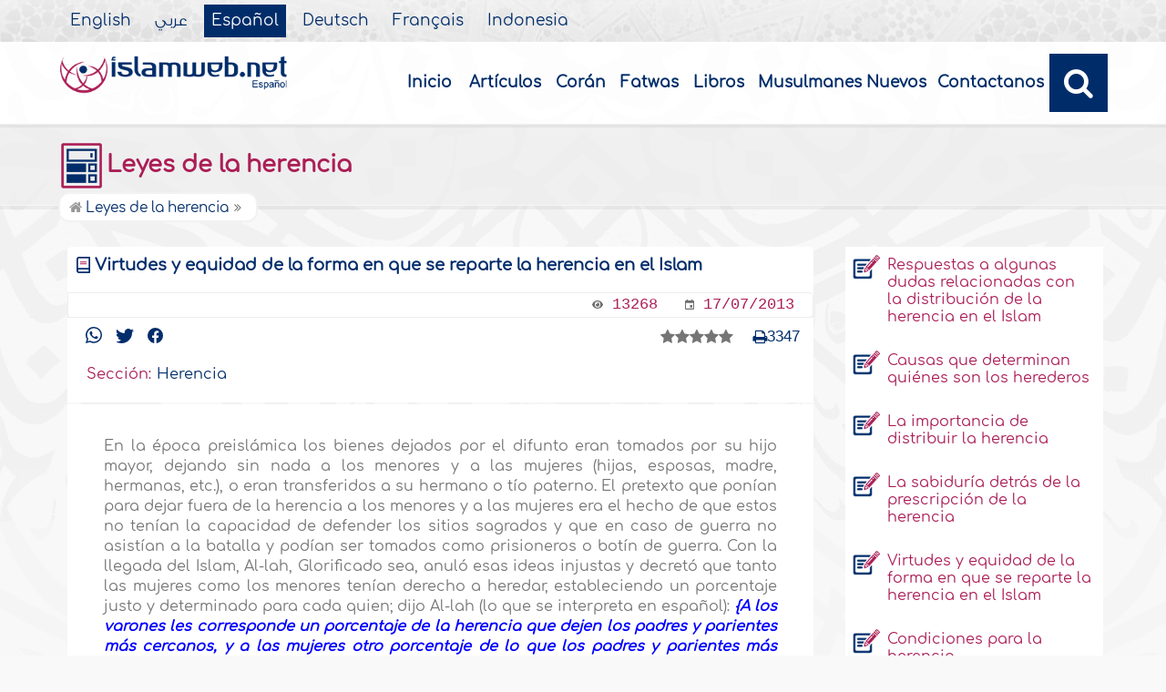

--- FILE ---
content_type: text/html
request_url: https://www.islamweb.org/es/inheritance/article/188608/Virtudes-y-equidad-de-la-forma-en-que-se-reparte-la-herencia-en-el-Islam
body_size: 16968
content:
<!DOCTYPE html>
<html>
<head>
    <meta name="language" content="es"/>
        <meta charset="utf-8" />
        <meta http-equiv="X-UA-Compatible" content="IE=edge" />    
    <meta name="viewport" content="width=device-width, initial-scale=1" />
<!-- need recache --><!--check image--><!-- Created Cache file and ready to load from  C:/islamweb_cache2/es/inheritance/9b993e625ed522b04ff3ead87b4fc4cb --><title>Virtudes y equidad de la forma en que se reparte la herencia en el Islam </title>
<meta name="description" content="Descubre cómo el Islam transformó la herencia, garantizando equidad y derechos para mujeres y menores. A diferencia de la tradición preislámica, donde la herencia se concentraba en el hijo mayor, el Corán establece porcentajes justos para cada heredero, asegurando que todos, incluidos los hijos menores y las mujeres, reciban lo que les corresponde. A través de principios bien definidos, el Islam convierte la herencia en una obligación y un derecho, impidiendo que se niegue a los beneficiarios por capricho. A diferencia de otros sistemas jurídicos, donde la herencia puede ser objeto de disputas y voluntades arbitrarias, el Islam ofrece claridad al fijar derechos de herencia basados en la relación familiar directa. Con la mujer integrada en este sistema desde un marco legal, el Islam fue pionero al reconocer sus derechos hereditarios mucho antes que muchas sociedades contemporáneas. Entérate de cómo estas normas no solo buscan justicia, sino que reflejan las necesidades de quienes quedan atrás tras la muerte de un ser querido." />
<meta name="keywords" content="herencia en el Islam, derechos de herencia, reparto equitativo de herencia, mujeres en la herencia, derechos de las mujeres, herencia de bienes, obligaciones de herencia, modelos jurídicos de herencia, sistema de sucesión islámico, porcentaje de herencia, distribución de bienes, derechos de los herederos, obligaciones del testador, diferencias entre sistemas de herencia, legado en el Islam, herencia familiar, derechos de los menores, equidad en la herencia, reparto de bienes en el Islam, derecho a heredar en el Islam."/>

<meta property="og:url"  content="http://www.islamweb.org/es/inheritance/article/188608/Virtudes-y-equidad-de-la-forma-en-que-se-reparte-la-herencia-en-el-Islam" />
<meta property="og:type" content="article" />
<meta property="og:title"  content="Virtudes y equidad de la forma en que se reparte la herencia en el Islam" />
<meta name="twitter:title" content="Virtudes y equidad de la forma en que se reparte la herencia en el Islam">
<meta property="og:site_name" content="Islamweb" />
<meta name="twitter:site" content="@iwebesp">
<meta property="fb:app_id" content="121835351157" />
<meta property="fb:page_id" content="142948670378"/>
<meta property="twitter:account_id" content="62459415" />
<meta name="twitter:creator" content="@iwebesp">
<meta property="og:description" content="Descubre cómo el Islam transformó la herencia, garantizando equidad y derechos para mujeres y menores. A diferencia de la tradición preislámica, donde la herencia se concentraba en el hijo mayor, el Corán establece porcentajes justos para cada heredero, asegurando que todos, incluidos los hijos menores y las mujeres, reciban lo que les corresponde. A través de principios bien definidos, el Islam convierte la herencia en una obligación y un derecho, impidiendo que se niegue a los beneficiarios por capricho. A diferencia de otros sistemas jurídicos, donde la herencia puede ser objeto de disputas y voluntades arbitrarias, el Islam ofrece claridad al fijar derechos de herencia basados en la relación familiar directa. Con la mujer integrada en este sistema desde un marco legal, el Islam fue pionero al reconocer sus derechos hereditarios mucho antes que muchas sociedades contemporáneas. Entérate de cómo estas normas no solo buscan justicia, sino que reflejan las necesidades de quienes quedan atrás tras la muerte de un ser querido." />
<meta name="twitter:description" content="Descubre cómo el Islam transformó la herencia, garantizando equidad y derechos para mujeres y menores. A diferencia de la tradición preislámica, donde la herencia se concentraba en el hijo mayor, el Corán establece porcentajes justos para cada heredero, asegurando que todos, incluidos los hijos menores y las mujeres, reciban lo que les corresponde. A través de principios bien definidos, el Islam convierte la herencia en una obligación y un derecho, impidiendo que se niegue a los beneficiarios por capricho. A diferencia de otros sistemas jurídicos, donde la herencia puede ser objeto de disputas y voluntades arbitrarias, el Islam ofrece claridad al fijar derechos de herencia basados en la relación familiar directa. Con la mujer integrada en este sistema desde un marco legal, el Islam fue pionero al reconocer sus derechos hereditarios mucho antes que muchas sociedades contemporáneas. Entérate de cómo estas normas no solo buscan justicia, sino que reflejan las necesidades de quienes quedan atrás tras la muerte de un ser querido.">
<meta name="twitter:card" content="Descubre cómo el Islam transformó la herencia, garantizando equidad y derechos para mujeres y menores. A diferencia de la tradición preislámica, donde la herencia se concentraba en el hijo mayor, el Corán establece porcentajes justos para cada heredero, asegurando que todos, incluidos los hijos menores y las mujeres, reciban lo que les corresponde. A través de principios bien definidos, el Islam convierte la herencia en una obligación y un derecho, impidiendo que se niegue a los beneficiarios por capricho. A diferencia de otros sistemas jurídicos, donde la herencia puede ser objeto de disputas y voluntades arbitrarias, el Islam ofrece claridad al fijar derechos de herencia basados en la relación familiar directa. Con la mujer integrada en este sistema desde un marco legal, el Islam fue pionero al reconocer sus derechos hereditarios mucho antes que muchas sociedades contemporáneas. Entérate de cómo estas normas no solo buscan justicia, sino que reflejan las necesidades de quienes quedan atrás tras la muerte de un ser querido.">
<meta property="og:image" content="http://www.islamweb.org" />
<meta name="twitter:image" content="http://www.islamweb.org">

<!-- need recache --><!-- Created Cache file and ready to load from  C:/islamweb_cache2/es/inheritance/dc2b13d239b0e63ad7e3b3a8ce72d066 -->

 <link rel="canonical" href="https://www.islamweb.net/es/article/188608/Virtudes-y-equidad-de-la-forma-en-que-se-reparte-la-herencia-en-el-Islam"><link rel="amphtml" href="https://www.islamweb.net/amp/es/article/188608/">	<link rel="shortcut icon" href="/contentver3/img/favicon.png"/>
	<link rel="shortcut icon" href="/contentver3/img/favicon.ico"/>


    <link rel="stylesheet" href="/contentver3/css/lang/style.css"/>
    <link rel="stylesheet" href="/contentver3/css/lang/style-lang.css"/>
   
    <link rel="stylesheet" rel="preload" as="style" href="/contentver3/css/lang/bootstrap.css" />
    <link rel="stylesheet" rel="preload" as="style" href="/contentver3/css/lang/responsive.css?v=1.1" />
    <link rel="stylesheet" rel="preload" as="style" href="/contentver3/css/lang/responsive-lang.css" />
    
    <link rel="stylesheet" href="/contentver3/css/lang/style2.css">
     
    
        <script type="text/javascript" src="/contentver3/js/jquery-1.11.0.min.js"></script>
    <script type="text/javascript" src="/contentver3/js/jquery-easing-1.3.js" defer></script>
    <script type="text/javascript" src="/contentver3/js/wow.js"></script>
    <script type="text/javascript" src="/contentver3/js/popper.min.js"></script>

    <script type="text/javascript" src="/contentver3/js/bootstrap.min.js"></script>

    <script type="text/javascript" src="/contentver3/js/main.js"></script>

    <!-- CHK 0 -->
    <script type="text/javascript" src="/contentver3/lib/jquery-ui/jquery-ui.min.js" async></script>
    <link rel="stylesheet" href="/contentver3/lib/jquery-ui/jquery-ui.min.css" />

    <script type="text/javascript" src="/contentver3/lib/owl.carousel/owl.carousel.min.js" defer></script>
    <link rel="stylesheet" rel="preload" as="style" href="/contentver3/lib/owl.carousel/owl.carousel.css" />


    <script type="application/javascript" src="/contentver3/lib/fancybox-3/jquery.fancybox.min.js?v=1.20" async></script>
    <link rel="stylesheet" rel="preload" as="style" href="/contentver3/lib/fancybox-3/jquery.fancybox.min.css" />

    <script type="text/javascript" src="/es/js/ajax.js" async></script>
    
    <link rel="stylesheet" href="/es/css/style2.css?v=1.1" /> 
     
</head>

<script type="application/ld+json">
{
  "@context" : "http://schema.org",
  "@type" : "CreativeWork",
  "name" : "Islam Web Espa&#241;ol",
  "image": "/content/img/logo_sp.png",
  "url": "/es",
  "sameAs": [
            "https://www.facebook.com/islamweb.es/",
            "https://twitter.com/IslamwebES",
           "https://www.youtube.com/user/islamwebespanol"
           ],
    "potentialAction" : {
      "@type" : "SearchAction",
      "target" : "https://www.islamweb.net/es/?page=result&q={search_term_string}",
    "query-input" : "required name=search_term_string"
  }
}
</script>


<body  itemscope itemtype="http://schema.org/WebPage" >
<!-- <div class=""> -->

	<header class="header" itemscope itemtype="http://www.schema.org/WPHeader">
        
        <div class="tophead">
                <section class="d-flex justify-content-between align-items-center">
                    <div>
                        <div class="d-none-mobile">
                            <ul class="language" itemscope itemtype="http://www.schema.org/Language" >
	                            <li itemprop="name"><a href="/en/" target="_blank" itemprop="url">English</a></li>
                                <li itemprop="name"><a href="/ar/">&#1593;&#1585;&#1576;&#1610;</a></li>
                                <li itemprop="name"><a href="/es/" class="active" target="_blank" itemprop="url">Espa&#241;ol</a></li>
                                <li itemprop="name"><a href="/de/" target="_blank" itemprop="url">Deutsch</a></li>
                                <li itemprop="name"><a href="/fr/" target="_blank" itemprop="url">Fran&ccedil;ais</a></li>
                                <li itemprop="name"><a href="/id/"target="_blank" itemprop="url">Indonesia</a></li>
                            </ul>  
                        </div>
                        <div class="dropdown dropdown-lang d-mobile">
                            <a class="btn dropdown-toggle" href="#" role="button" data-bs-toggle="dropdown" aria-expanded="false">
                                <svg xmlns="http://www.w3.org/2000/svg" width="11.409" height="11.409" viewBox="0 0 11.409 11.409">
                                    <path id="Icon_material-language" data-name="Icon material-language" d="M8.7,3a5.7,5.7,0,1,0,5.71,5.7A5.7,5.7,0,0,0,8.7,3Zm3.953,3.423H10.969a8.927,8.927,0,0,0-.787-2.031A4.581,4.581,0,0,1,12.652,6.423ZM8.7,4.164a8.036,8.036,0,0,1,1.09,2.259H7.615A8.036,8.036,0,0,1,8.7,4.164ZM4.289,9.846a4.462,4.462,0,0,1,0-2.282H6.217A9.421,9.421,0,0,0,6.138,8.7a9.421,9.421,0,0,0,.08,1.141Zm.468,1.141H6.44a8.927,8.927,0,0,0,.787,2.031A4.556,4.556,0,0,1,4.757,10.986ZM6.44,6.423H4.757a4.556,4.556,0,0,1,2.47-2.031A8.927,8.927,0,0,0,6.44,6.423ZM8.7,13.245a8.036,8.036,0,0,1-1.09-2.259H9.794A8.036,8.036,0,0,1,8.7,13.245Zm1.335-3.4H7.37A8.393,8.393,0,0,1,7.278,8.7,8.32,8.32,0,0,1,7.37,7.564h2.67A8.32,8.32,0,0,1,10.131,8.7,8.393,8.393,0,0,1,10.039,9.846Zm.143,3.172a8.927,8.927,0,0,0,.787-2.031h1.683a4.581,4.581,0,0,1-2.47,2.031Zm1.01-3.172a9.421,9.421,0,0,0,.08-1.141,9.421,9.421,0,0,0-.08-1.141H13.12a4.462,4.462,0,0,1,0,2.282Z" transform="translate(-3 -3)" fill="#012d6b"></path>
                                  </svg>
                                   Espa&#241;ol
                            </a>
                            <ul class="dropdown-menu lang" itemscope="" itemtype="http://www.schema.org/Language">
                                <li itemprop="name"><a class="dropdown-item" itemprop="url" href="/ar/">&#1593;&#1585;&#1576;&#1610;</a></li>
                                <li itemprop="name"><a class="dropdown-item" itemprop="url" href="/es/">Espa&#241;ol</a></li>
                                <li itemprop="name"><a class="dropdown-item" itemprop="url" href="/de/">Deutsch</a></li>
                                <li itemprop="name"><a class="dropdown-item" itemprop="url" href="/fr/">Fran&ccedil;ais</a></li>														
                                <li itemprop="name"><a class="dropdown-item" itemprop="url" href="/en/">English</a></li>
                                <li itemprop="name"><a class="dropdown-item" itemprop="url" href="/id/">Indonesia</a>
                                </li>
                            </ul>
                        </div>
                    </div>
                </section>
            </div>
        
        
        
        
        
        
		<div class="willfix head">
		<section class="head-wrapper">
			<h1 class="logo"><a href="/es/"><img src="/content/img/logo_sp.png" alt="Islam Web" /></a></h1>
			
			<a class="scrollup"><i class="fa fa-chevron-up"></i></a>
			
            
            <a class="nav-menu" data-bs-toggle="modal" data-bs-target="#modalsidemenu">
                        <svg id="Icon_ionic-ios-menu" data-name="Icon ionic-ios-menu" xmlns="http://www.w3.org/2000/svg"
                            width="20.853" height="13.902" viewBox="0 0 20.853 13.902">
                            <g id="Group_3307" data-name="Group 3307" transform="translate(0 0)">
                                <path id="Path_11486" data-name="Path 11486"
                                    d="M24.484,13.1H5.369c-.478,0-.869-.67-.869-1.49h0c0-.819.391-1.49.869-1.49H24.484c.478,0,.869.67.869,1.49h0C25.353,12.434,24.962,13.1,24.484,13.1Z"
                                    transform="translate(-4.5 -10.125)" fill="#012d6b" />
                                <path id="Path_11487" data-name="Path 11487"
                                    d="M24.484,19.854H5.369c-.478,0-.869-.67-.869-1.49h0c0-.819.391-1.49.869-1.49H24.484c.478,0,.869.67.869,1.49h0C25.353,19.184,24.962,19.854,24.484,19.854Z"
                                    transform="translate(-4.5 -11.413)" fill="#012d6b" />
                                <path id="Path_11488" data-name="Path 11488"
                                    d="M24.484,26.6H5.369c-.478,0-.869-.67-.869-1.49h0c0-.819.391-1.49.869-1.49H24.484c.478,0,.869.67.869,1.49h0C25.353,25.934,24.962,26.6,24.484,26.6Z"
                                    transform="translate(-4.5 -12.702)" fill="#012d6b" />
                            </g>
                        </svg>
            </a>
            
            
			<ul class="menu" itemscope itemtype="http://schema.org/SiteNavigationElement">
				<li itemprop="name"><a itemprop="url" href="/es/">Inicio</a></li>
				<li itemprop="name"><a itemprop="url" href="/es/index.php?page=listing">Art&iacute;culos</a></li>
				<li itemprop="name"><a itemprop="url" href="/es/index.php?page=qareename">Cor&#225;n</a></li>
				<li itemprop="name"><a itemprop="url" href="/es/fatawa/">Fatwas</a></li>
				<li itemprop="name"><a itemprop="url" href="/es/ebooks/">Libros</a></li>
                <li itemprop="name"><a itemprop="url" href="/es/articles/15">Musulmanes Nuevos</a></li>
				<li itemprop="name"><a itemprop="url" href="/es/index.php?page=contactus">Contactanos</a></li>
				
				<li class="ai opensearch"><a><i class="fa fa-search"></i></a></li>
			</ul>
            
            <span class="ai opensearch mobi-block" style="z-index: 999;"><a> <svg
                                xmlns="http://www.w3.org/2000/svg" width="24" height="24" viewBox="0 0 24 24">
                                <g id="Group_3990" data-name="Group 3990" transform="translate(212 -1122)">
                                    <rect id="Rectangle_582" data-name="Rectangle 582" width="24" height="24"
                                        transform="translate(-212 1122)" fill="none" />
                                    <g id="Group_3891" data-name="Group 3891" transform="translate(-240 935.738)">
                                        <path id="Icon_ionic-ios-search" data-name="Icon ionic-ios-search"
                                            d="M25.748,24.442l-5.98-6.036a8.522,8.522,0,1,0-1.293,1.31l5.94,6a.92.92,0,0,0,1.3.034A.926.926,0,0,0,25.748,24.442ZM13.072,19.789a6.729,6.729,0,1,1,4.759-1.971A6.687,6.687,0,0,1,13.072,19.789Z"
                                            transform="translate(24.5 182.769)" fill="#012d6b" stroke="#012d6b"
                                            stroke-width="0.5" />
                                    </g>
                                </g>
                            </svg></a></span>
            
			<div class="searchbar animated bounceInUp">
            <form name="srch" action="/es/index.php" method="get" id="srch" accept-charset="UTF-8">
            
            <input type="hidden" name="page" value="result"/>
				<input type="text" class="srbartext" placeholder="Search Keyword" name="q" />
				<!--
                <a class="websearch" href="#">Advanced Search</a>
				<i class="fa fa-keyboard-o"></i>
                -->
				<input type="submit" class="srbarsubmit" value="&#xf002;" />
            </form>
			</div>
		</section>
		</div>
	</header>
    
    
    
    
    
       <!-- Modal -->
        <div class="modal modalsidemenu fade" id="modalsidemenu" tabindex="-1" aria-labelledby="modalsidemenuLabel"
            aria-hidden="true">
            <div class="modal-dialog m-0">
                <div class="modal-content">
                    <div class="modal-header d-flex align-items-center justify-content-between border-0 pb-0">
                        <h1 class="logo my-0"><a href="/ar/"><img src="/contentver3/img/logo.png"
                                    alt="" /></a></h1>
                        <button type="button" class="btn-close m-0" data-bs-dismiss="modal" aria-label="Close"></button>
                    </div>
                    <div class="modal-body">
                        <ul class="menu" itemscope itemtype="http://schema.org/SiteNavigationElement">
                            
                                    
            <li itemprop="name"><a itemprop="url" href="/es/"><i><img src="/contentver3/img/ico-home.svg" alt="" /></i>Inicio</a></li>          
                                    
            <li itemprop="name"><a itemprop="url" href="/es/index.php?page=listing"><i><img src="/contentver3/img/ico-article.svg" alt="" /></i>Art&iacute;culos</a></li>
                        
            <li itemprop="name"><a itemprop="url" href="/es/index.php?page=qareename"><i><img src="/contentver3/img/ico-voice.svg" alt="" /></i>Cor&#225;n</a></li>
                                                            
            <li itemprop="name"><a itemprop="url" href="/es/fatawa/"><i><img src="/contentver3/img/ico-ftwa.svg" alt="" /></i>Fatwas</a></li>      
                         
            <li itemprop="name"><a itemprop="url" href="/es/ebooks/"><i><img src="/contentver3/img/ico-library.svg" alt="" /></i>Libros</a></li>                                    
            <li itemprop="name"><a itemprop="url" href="/es/articles/15"><i><img src="/contentver3/img/ico-article.svg" alt="" /></i>Musulmanes Nuevos</a></li>
            
            <li itemprop="name"><a itemprop="url" href="/es/index.php?page=contactus"><i><img src="/contentver3/img/ico-mail.svg" alt="" /></i>Contactanos</a></li>
                                
                        </ul>
                   

                    </div>
                    <div class="modal-footer d-flex align-items-center justify-content-between">


                        <ul class="social m-0 float-none w-auto">
                            <li><a href="https://www.youtube.com/user/islamwebespanol" target="_blank">
                                    <svg xmlns="http://www.w3.org/2000/svg" width="26.07" height="19.557"
                                        viewBox="0 0 26.07 19.557">
                                        <path id="Icon_ionic-logo-youtube" data-name="Icon ionic-logo-youtube"
                                            d="M25.9,8.819a3.959,3.959,0,0,0-3.769-4.135c-2.821-.132-5.7-.183-8.637-.183h-.917c-2.933,0-5.816.051-8.637.183A3.967,3.967,0,0,0,.178,8.829C.051,10.642-.005,12.455,0,14.268s.051,3.626.173,5.444a3.972,3.972,0,0,0,3.763,4.15c2.964.138,6,.2,9.1.194q4.644.015,9.1-.194a3.973,3.973,0,0,0,3.769-4.15c.122-1.818.178-3.631.173-5.449Q26.084,11.543,25.9,8.819ZM10.542,19.263V9.256l7.384,5Z"
                                            transform="translate(0 -4.5)" fill="#012d6b" />
                                    </svg>

                                </a></li>
                            
                            <li><a href="https://twitter.com/IslamwebES" target="_blank">

                                    <svg xmlns="http://www.w3.org/2000/svg" width="26.075" height="21.193"
                                        viewBox="0 0 26.075 21.193">
                                        <path id="Icon_simple-twitter" data-name="Icon simple-twitter"
                                            d="M26.024,5.893a10.865,10.865,0,0,1-3.069.842A5.387,5.387,0,0,0,25.3,3.776a11.041,11.041,0,0,1-3.4,1.286,5.344,5.344,0,0,0-9.247,3.648A5.47,5.47,0,0,0,12.8,9.932,15.139,15.139,0,0,1,1.782,4.363a5.239,5.239,0,0,0-.724,2.689A5.346,5.346,0,0,0,3.435,11.5a5.328,5.328,0,0,1-2.421-.669V10.9A5.348,5.348,0,0,0,5.3,16.143a5.394,5.394,0,0,1-2.4.092,5.363,5.363,0,0,0,5,3.712,10.721,10.721,0,0,1-6.629,2.287A11.346,11.346,0,0,1,0,22.162a15.2,15.2,0,0,0,8.21,2.4A15.1,15.1,0,0,0,23.419,9.367c0-.227,0-.456-.016-.684a10.794,10.794,0,0,0,2.673-2.768l-.051-.022Z"
                                            transform="translate(0 -3.369)" fill="#012d6b" />
                                    </svg>

                                </a>
                            </li>

                            <li><a href="https://www.facebook.com/islamweb.es/" target="_blank">
                                    <svg xmlns="http://www.w3.org/2000/svg" width="22.873" height="22.734"
                                        viewBox="0 0 22.873 22.734">
                                        <path id="Icon_simple-facebook" data-name="Icon simple-facebook"
                                            d="M22.873,11.437A11.437,11.437,0,1,0,9.65,22.735V14.743h-2.9V11.437h2.9V8.917c0-2.866,1.707-4.45,4.32-4.45a17.589,17.589,0,0,1,2.56.223V7.505H15.088a1.653,1.653,0,0,0-1.864,1.786v2.145H16.4l-.507,3.306H13.224v7.992A11.439,11.439,0,0,0,22.873,11.437Z"
                                            fill="#012d6b" />
                                    </svg>

                                </a>
                            </li>
                        </ul>
                        <div class="dropdown dropdown-lang m-0">
                            <a class="btn dropdown-toggle" href="#" role="button" data-bs-toggle="dropdown"
                                aria-expanded="false">
                                Espa&#241;ol
                            </a>
                            <ul class="dropdown-menu lang" itemscope itemtype="http://www.schema.org/Language">
                                <li itemprop="name"><a class="dropdown-item" itemprop="url" href="/ar/">&#1593;&#1585;&#1576;&#1610;</a></li>
                                <li itemprop="name"><a class="dropdown-item active" itemprop="url" href="/es/">Espa&#241;ol</a></li>
                                <li itemprop="name"><a class="dropdown-item" itemprop="url" href="/de/">Deutsch</a></li>
                                <li itemprop="name"><a class="dropdown-item" itemprop="url" href="/fr/">Fran&ccedil;ais</a></li>
                                <li itemprop="name"><a class="dropdown-item" itemprop="url" href="/en/">English</a></li>
                                <li itemprop="name"><a class="dropdown-item" itemprop="url" href="/id/">Indonesia</a>
                                </li>
                            </ul>
                        </div>

                    </div>
                </div>
            </div>
        </div>
    
    <style>

div.Section1
	{page:Section1;}

/*text
{
	text-anchor:end !important;
}*/
.fatCatleft ul
{
    font-size: 0.9em;
}

h4.h4label{width: auto;}

</style>
<link rel="stylesheet" type="text/css" href="/es/inheritance/css/iweb_style.css" />
<link rel="stylesheet" type="text/css" href="/es/inheritance/css/calc.css" />


<script src="/es/inheritance/js/es.js"></script>
<script src="/javascripts/libs/angular.min.js"></script>
<script type="text/javascript" src="js/app.js"></script>


<script type="text/javascript" src="/en/inheritance/js/env.js"></script>
<script type="text/javascript" src="/en/inheritance/js/rational.js"></script>
<script type="text/javascript" src="/en/inheritance/js/irth.js?v=1.2"></script>
<script type="text/javascript" src="/en/inheritance/js/irthui1.js?v=1.3"></script>
<script type="text/javascript" src="/en/inheritance/js/initialise.js"></script>
<script type="text/javascript" src="/en/inheritance/js/FusionCharts.js"></script>

	<div class="portalpage">

	<div class="portalheader">
		<section>
		<h1 class="logo"><a href="/es/inheritance/"><img src="/content/img/ico-69_en.png" alt="" />Leyes de la herencia</a></h1>
			<a class="amobile nav-menu"><span></span><span></span><span></span><span></span><span></span><span></span></a>

<!--
    <ul class="menu">
	   <li><a href="/es/inheritance/fatawa/"><img src="/content/img/ico-28.png" alt="" /> Fatwas</a></li>
    </ul>
-->
      <ol>
        <li><a href="/es/inheritance/"><i class="fa fa-home"></i> Leyes de la herencia</a></li>
              </ol>

		</section>
	</div>

	<section>
	<div class="right-nav">
		<!-- need recache --><!--check image--><!-- Created Cache file and ready to load from  C:/islamweb_cache2/es/inheritance/e6d07d535092009320bb1807bcc2f73e --><style>
.bodytext{font-size: 16px;}
</style>
    <link rel="stylesheet" type="text/css" href="/javascripts/ratings-v2/css/style.css"/> 
<script type="text/javascript" src="/javascripts/libs/js-cookie.js"></script>
<!-- <script type="text/javascript" src="/javascripts/libs/jquery.cookie.js"></script> -->
<script type="text/javascript" src="/javascripts/ratings-v2/javascripts/plugin.rating.js"></script>


<script>
$(document).ready(function(){//article rating

  $('.ratingbox').stars({
    
    lang   : "en",// For theme
    halfrate : "false",
    cookiename : "RATE_ARTICLE[S][188608]",
    callbackfn  : function(ratedid,ratedvalue) {
       var parameter={lang:'S',id:ratedid,rate:ratedvalue,grpid:1}; 
     
       $.ajax({

                    url : "/ajax/rating.php",

                    type : "POST",
                     beforeSend: function(jqXHR, settings) {
                        jqXHR.setRequestHeader('X-Requested-With', 'islamweb-rating');
                    },

                    data : parameter

                    
        }).done(function(response){
            
           if(response=="AlreadyRated")
           alert('Sorry you already voted for this article!');
           else if(response==true)
           alert('Thank you for voting!');         
        });
       
    }
});




})

</script>
    
		

<div class="fatwalist" itemscope itemtype="http://schema.org/Article">
		
		<div class="item-fatwa">
        
        			<div class="top-item">
						<h2 itemprop="headline" class="articletitle">Virtudes y equidad de la forma en que se reparte la herencia en el Islam </h2>
					</div>
					
                    <div class="footer-item">
						<span>
                        <!--
							<samp>
								<svg xmlns="http://www.w3.org/2000/svg" width="8.83" height="8.83" viewBox="0 0 8.83 8.83">
									<path id="Icon_metro-list2" data-name="Icon metro-list2" d="M5.882,2.48H11.4v1.1H5.882V2.48Zm0,3.311H11.4V6.9H5.882v-1.1Zm0,3.311H11.4v1.1H5.882V9.1ZM2.571,3.032a1.1,1.1,0,1,1,1.1,1.1A1.1,1.1,0,0,1,2.571,3.032Zm0,3.311a1.1,1.1,0,1,1,1.1,1.1A1.1,1.1,0,0,1,2.571,6.343Zm0,3.311a1.1,1.1,0,1,1,1.1,1.1,1.1,1.1,0,0,1-1.1-1.1Z" transform="translate(-2.571 -1.928)" fill="#6e6e6e"/>
								  </svg>
								  
								  <a>188608</a>
							</samp>
                            -->
							  <samp>
                                        <svg xmlns="http://www.w3.org/2000/svg" width="12.312" height="8.208"
                                            viewBox="0 0 12.312 8.208">
                                            <path id="Icon_awesome-eye" data-name="Icon awesome-eye"
                                                d="M12.238,8.292A6.856,6.856,0,0,0,6.156,4.5,6.857,6.857,0,0,0,.074,8.292a.692.692,0,0,0,0,.624,6.856,6.856,0,0,0,6.082,3.792,6.857,6.857,0,0,0,6.082-3.792A.692.692,0,0,0,12.238,8.292Zm-6.082,3.39A3.078,3.078,0,1,1,9.234,8.6,3.078,3.078,0,0,1,6.156,11.682Zm0-5.13a2.037,2.037,0,0,0-.541.081,1.023,1.023,0,0,1-1.43,1.43A2.047,2.047,0,1,0,6.156,6.552Z"
                                                transform="translate(0 -4.5)" fill="#6e6e6e" />
                                        </svg>

                                        <a>13268</a>
                                    </samp>
							<samp>
								<svg xmlns="http://www.w3.org/2000/svg" width="10.074" height="10.073" viewBox="0 0 10.074 10.073">
									<path id="Icon_ionic-md-calendar" data-name="Icon ionic-md-calendar" d="M12.475,9.956H9.956v2.518h2.518ZM11.635,4.5v.839h-4.2V4.5H6.179v.839h-.63A1.052,1.052,0,0,0,4.5,6.389v7.135a1.052,1.052,0,0,0,1.049,1.049h7.975a1.052,1.052,0,0,0,1.049-1.049V6.389a1.052,1.052,0,0,0-1.049-1.049h-.63V4.5Zm1.889,9.024H5.549V7.963h7.975Z" transform="translate(-4.5 -4.5)" fill="#6e6e6e"/>
								  </svg>
								  <a>17/07/2013</a>
								</samp>
						</span>
					</div>
	
		</div>
        
        
        <div class="mainitem quest-fatwa">
			<div class=" d-flex align-items-center justify-content-between mb-3">
		
		
					        <span>
						<span class="links-shares">
		                  
                          
						  <a href="https://api.whatsapp.com/send?text=https%3A%2F%2Fwww.islamweb.net%2Fes%2Finheritance%2Farticle%2F188608%2FVirtudes-y-equidad-de-la-forma-en-que-se-reparte-la-herencia-en-el-Islam"><svg xmlns="http://www.w3.org/2000/svg" width="18.164" height="18.164" viewBox="0 0 18.164 18.164">
							<path id="Icon_simple-whatsapp" data-name="Icon simple-whatsapp" d="M13.243,10.885c-.228-.114-1.337-.656-1.544-.731s-.358-.114-.509.114-.584.73-.714.879-.264.159-.489.057a6.142,6.142,0,0,1-1.819-1.124A6.866,6.866,0,0,1,6.911,8.513c-.132-.227-.014-.352.1-.465s.228-.261.341-.4a1.919,1.919,0,0,0,.225-.375.416.416,0,0,0-.019-.4c-.057-.114-.509-1.226-.7-1.67s-.369-.386-.509-.386-.281-.011-.432-.011a.853.853,0,0,0-.6.272,2.527,2.527,0,0,0-.791,1.873,4.428,4.428,0,0,0,.923,2.327,10.091,10.091,0,0,0,3.86,3.394c.54.227.961.363,1.29.476a3.131,3.131,0,0,0,1.423.092,2.329,2.329,0,0,0,1.526-1.079,1.873,1.873,0,0,0,.136-1.078c-.056-.1-.2-.159-.431-.261M9.128,16.461H9.116A7.571,7.571,0,0,1,5.29,15.416l-.272-.162-2.838.738.761-2.759-.181-.284A7.506,7.506,0,0,1,14.45,3.69a7.408,7.408,0,0,1,2.2,5.29,7.515,7.515,0,0,1-7.519,7.481M15.53,2.61A9.189,9.189,0,0,0,9.116,0,9,9,0,0,0,1.284,13.5L0,18.164l4.794-1.25a9.129,9.129,0,0,0,4.321,1.1h0a9.036,9.036,0,0,0,9.043-9A8.926,8.926,0,0,0,15.519,2.64" fill="#012d6b"/>
						  </svg>
						  
						  </a>
						  <a href="https://twitter.com/intent/tweet?url=https%3A%2F%2Fwww.islamweb.net%2Fes%2Finheritance%2Farticle%2F188608%2FVirtudes-y-equidad-de-la-forma-en-que-se-reparte-la-herencia-en-el-Islam&text=Virtudes+y+equidad+de+la+forma+en+que+se+reparte+la+herencia+en+el+Islam+"><svg xmlns="http://www.w3.org/2000/svg" width="19.729" height="16.035" viewBox="0 0 19.729 16.035">
							<path id="Icon_simple-twitter" data-name="Icon simple-twitter" d="M19.691,5.279a8.221,8.221,0,0,1-2.322.637,4.076,4.076,0,0,0,1.778-2.238,8.354,8.354,0,0,1-2.57.973,4.043,4.043,0,0,0-7,2.76,4.139,4.139,0,0,0,.1.924A11.455,11.455,0,0,1,1.348,4.121,3.964,3.964,0,0,0,.8,6.156,4.045,4.045,0,0,0,2.6,9.523,4.032,4.032,0,0,1,.768,9.016v.05a4.047,4.047,0,0,0,3.244,3.968,4.082,4.082,0,0,1-1.818.07,4.058,4.058,0,0,0,3.785,2.809,8.112,8.112,0,0,1-5.016,1.73A8.585,8.585,0,0,1,0,17.588,11.5,11.5,0,0,0,6.212,19.4,11.424,11.424,0,0,0,17.72,7.907c0-.172,0-.345-.012-.518A8.167,8.167,0,0,0,19.729,5.3l-.039-.016Z" transform="translate(0 -3.369)" fill="#012d6b"/>
						  </svg>
						  
						  
						  </a>
						  <a href="https://www.facebook.com/sharer/sharer.php?u=https%3A%2F%2Fwww.islamweb.net%2Fes%2Finheritance%2Farticle%2F188608%2FVirtudes-y-equidad-de-la-forma-en-que-se-reparte-la-herencia-en-el-Islam"><svg xmlns="http://www.w3.org/2000/svg" width="17.307" height="17.202" viewBox="0 0 17.307 17.202">
							<path id="Icon_simple-facebook" data-name="Icon simple-facebook" d="M17.307,8.653A8.653,8.653,0,1,0,7.3,17.2V11.155H5.1v-2.5H7.3V6.747A3.054,3.054,0,0,1,10.57,3.38a13.308,13.308,0,0,1,1.937.169v2.13H11.416a1.251,1.251,0,0,0-1.41,1.351V8.653h2.4l-.384,2.5H10.006V17.2A8.656,8.656,0,0,0,17.307,8.653Z" fill="#012d6b"/>
						  </svg>
						  
						  
						  </a>
						</span>
					</span>
                                        
                    
					<div class="static-nums">
						<span class="mx-2">
						<li  class="stars">
                    
                    <span style="display: inline;margin-right:10px" class="ratingbox" data-id="188608" data-rated="0" data-totalstar="5" data-theme="2" title="RATE : "></span>
                    
				                                           
                    </li>
							  
						</span>
					
					<a href="/es/inheritance/../print.php?id=188608" target="_blank"><span><i class="fa fa-print"></i> 3347</span></a>
					
					</div>
			</div>
			<div class="mainitemdetails"> 

				<ul>
										 <div itemprop="publisher" itemscope itemtype="https://schema.org/Organization">
					 	<div itemprop="logo" itemscope itemtype="https://schema.org/ImageObject">
					 
					 	<meta itemprop="url" content="/content/img/logo_en.png">
					 	<meta itemprop="width" content="365">
					 	<meta itemprop="height" content="58">
    					</div>
						<meta itemprop="name" content="Islamweb">
						
  					</div>
  					
  					<meta itemprop="author" content="Islamweb">
				
                <li><span>Secci&oacute;n:</span><a href="/es/articles/2053/Herencia" target="_blank"><category itemprop="articleSection">Herencia</category></a></li>
					
				</ul>
				</div>
		</div>
        
        
       <div class="clear" style="height:2px;"></div>		
		<div class="mainitem quest-fatwa" >
			
			<link itemprop="mainEntityOfPage" href="/es/inheritance/articles"/>
		
			<div class="mainitemdetails articdils">
				               
				<meta itemprop="datePublished" content="1970-01-01">
				<meta itemprop="dateModified" content="1970-01-01">
				
			
				
			
                
		<div class="bodytext" itemprop="articleBody" style="clear:both;">
  <p class="MsoNormal" style="text-align: justify; margin-bottom: 0pt;"><span lang="ES" style="Times New Roman&quot;;  mso-ascii-theme-font: major-bidi; mso-hansi-theme-font: major-bidi; mso-bidi-theme-font: major-bidi;">En la &eacute;poca preisl&aacute;mica los bienes dejados por el difunto eran tomados por su hijo mayor, dejando sin nada a los menores y a las mujeres (hijas, esposas, madre, hermanas, etc.), o eran transferidos a su hermano o t&iacute;o paterno. El pretexto que pon&iacute;an para dejar fuera de la herencia a los menores y a las mujeres era el hecho de que estos no ten&iacute;an la capacidad de defender los sitios sagrados y que en caso de guerra no asist&iacute;an a la batalla y pod&iacute;an ser tomados como prisioneros o bot&iacute;n de guerra. Con la llegada del Islam, Al-lah, Glorificado sea, anul&oacute; esas ideas injustas y decret&oacute; que tanto las mujeres como los menores ten&iacute;an derecho a heredar, estableciendo un porcentaje justo y determinado para cada quien; dijo Al-lah (lo que se interpreta en espa&ntilde;ol): <font color="blue"><i><b>{A los varones les corresponde un porcentaje de la herencia que dejen los padres y parientes m&aacute;s cercanos, y a las mujeres otro porcentaje de lo que los padres y parientes m&aacute;s cercanos dejen. Fuere poco o mucho, les corresponde [por derecho] un porcentaje determinado de la herencia [&hellip;]. Dios prescribe respecto a [la herencia de] sus hijos: Al var&oacute;n le corresponde lo mismo que a dos mujeres. Si las hermanas son m&aacute;s de dos, les corresponder&aacute;n dos tercios de la herencia. Si es hija &uacute;nica, le corresponde la mitad. A cada uno de los padres [del difunto] le corresponder&aacute; un sexto, si deja hijos; pero si no tiene hijos y lo heredan solo sus padres, un tercio es para la madre. Si tiene hermanos, un sexto es lo que corresponde para la madre. Esto luego de cumplir con sus legados y pagar sus deudas. Ustedes ignoran qui&eacute;nes tienen m&aacute;s derecho al beneficio de la herencia, si sus padres o sus hijos, de ah&iacute;&#769; este precepto de Dios. Dios es Sabio, todo lo sabe. A los hombres les corresponde la mitad de lo que dejaran sus esposas si no tuvieran hijos. Si tuvieran hijos les corresponde un cuarto, luego de cumplir con sus legados y pagar sus deudas. Si no tuvieran hijos, a las mujeres les corresponde un cuarto de lo que dejaran. Si tuvieran hijos, entonces un octavo de lo que dejaran, luego de cumplir con sus legados y pagar las deudas. Si [el difunto] no tiene padres ni hijos, pero s&iacute; un hermano o una hermana, entonces les corresponde a cada uno de ellos un sexto. Si son m&aacute;s, participar&aacute;n del tercio de la herencia, luego de cumplir con los legados y pagar las deudas, siempre que los legados no causen perjuicio a los herederos. Esto es un precepto de Dios. Dios es Sabio, Generoso} </b></i></font> [Cor&aacute;n 4:7,11-12]. De esta manera se orden&oacute; todo lo que tiene que ver con la herencia, para que sea repartida equitativamente y no se deje de lado a ninguna de las personas que tienen el derecho a recibirla.<o:p></o:p></span></p>
<p class="MsoNormal" style="text-align: justify; margin-bottom: 0pt;"><span lang="ES" style="Times New Roman&quot;;  mso-ascii-theme-font: major-bidi; mso-hansi-theme-font: major-bidi; mso-bidi-theme-font: major-bidi;">&nbsp;</span></p>
<p class="MsoNormal" style="text-align: justify; margin-bottom: 0pt;"><span lang="ES" style="Times New Roman&quot;;  mso-ascii-theme-font: major-bidi; mso-hansi-theme-font: major-bidi; mso-bidi-theme-font: major-bidi;">En la actualidad, la ignorancia moderna no se diferencia en nada a la del pasado en lo que tiene que ver con la repartici&oacute;n de la herencia. Hemos sido testigos de muchos casos en los que la herencia es negada a los que por derecho deben recibirla y es dada a otros, incluso a animales.<o:p></o:p></span></p>
<p class="MsoNormal" style="text-align: justify; margin-bottom: 0pt;"><span lang="ES" style="Times New Roman&quot;;  mso-ascii-theme-font: major-bidi; mso-hansi-theme-font: major-bidi; mso-bidi-theme-font: major-bidi;">&nbsp;</span></p>
<p class="MsoNormal" style="text-align: justify; margin-bottom: 0pt;"><b><span lang="ES" style="Times New Roman&quot;;  mso-ascii-theme-font: major-bidi; mso-hansi-theme-font: major-bidi; mso-bidi-theme-font: major-bidi;">Principales diferencias entre la repartici&oacute;n de los bienes en el Islam y los dem&aacute;s sistemas jur&iacute;dicos<o:p></o:p></span></b></p>
<p class="MsoNormal" style="text-align: justify; margin-bottom: 0pt;"><span lang="ES" style="Times New Roman&quot;;  mso-ascii-theme-font: major-bidi; mso-hansi-theme-font: major-bidi; mso-bidi-theme-font: major-bidi;">&nbsp;</span></p>
<p class="MsoNormal" style="text-align: justify; margin-bottom: 0pt;"><span lang="ES" style="Times New Roman&quot;;  mso-ascii-theme-font: major-bidi; mso-hansi-theme-font: major-bidi; mso-bidi-theme-font: major-bidi;">El Islam ha adoptado una posici&oacute;n intermedia y balanceada frente al enfoque que los sistemas, filosof&iacute;as y modelos econ&oacute;micos y jur&iacute;dicos creados por el hombre tienen sobre la herencia. Encontramos que hay quienes abolieron por completo la sucesi&oacute;n de bienes, los derechos y deberes que como tal re&uacute;ne. Contrariamente a esta visi&oacute;n, existen otras que le dan la total &ldquo;libertad&rdquo; a la persona de hacer con sus bienes lo que quiera; as&iacute;, si quiere desheredar a las personas que deben heredar de ella por derecho propio y dejar todo su dinero y propiedades a un extra&ntilde;o, lo puede hacer. Incluso, como ya dijimos, si desea nombrar como heredero a un animal, puede hacerlo; adem&aacute;s de existir una gran cantidad de testamentos en los que se encuentran casos que f&aacute;cilmente pueden ser calificados de locura, pero como la persona es &ldquo;libre&rdquo; hay que respetar su voluntad&hellip;</span><span lang="AR-SA" style="Times New Roman&quot;;  mso-ascii-theme-font: major-bidi; mso-hansi-theme-font: major-bidi; mso-bidi-theme-font: major-bidi;"><o:p></o:p></span></p>
<p class="MsoNormal" style="text-align: justify; margin-bottom: 0pt;"><span lang="ES" style="Times New Roman&quot;;  mso-ascii-theme-font: major-bidi; mso-hansi-theme-font: major-bidi; mso-bidi-theme-font: major-bidi;">&nbsp;</span></p>
<p class="MsoNormal" style="text-align: justify; margin-bottom: 0pt;"><span lang="ES" style="Times New Roman&quot;;  mso-ascii-theme-font: major-bidi; mso-hansi-theme-font: major-bidi; mso-bidi-theme-font: major-bidi;">En el Islam, la herencia es una obligaci&oacute;n y un derecho al mismo tiempo, es un deber para quien deja los bienes y un derecho para sus herederos naturales. De este modo, no se le puede negar el derecho a heredar a un beneficiario por capricho del testador. Adem&aacute;s, para cada uno de los beneficiarios se ha establecido un porcentaje determinado, por lo que no es necesario que el testador divida su herencia entre sus herederos y tampoco que estos se vayan a juicio para que se les determine cu&aacute;nto le corresponde a cada uno. En los dem&aacute;s sistemas jur&iacute;dicos humanos no encontramos esto, y es por eso que vemos pa&iacute;ses en los que la herencia no se hace efectiva sino hasta que un juez decida c&oacute;mo dividirla; esto porque para tales modelos la herencia no es una obligaci&oacute;n y tampoco es un derecho, sino que es algo, podr&iacute;amos decir, voluntario.<o:p></o:p></span></p>
<p class="MsoNormal" style="text-align: justify; margin-bottom: 0pt;"><span lang="ES" style="Times New Roman&quot;;  mso-ascii-theme-font: major-bidi; mso-hansi-theme-font: major-bidi; mso-bidi-theme-font: major-bidi;">&nbsp;</span></p>
<p class="MsoNormal" style="text-align: justify; margin-bottom: 0pt;"><span lang="ES" style="Times New Roman&quot;;  mso-ascii-theme-font: major-bidi; mso-hansi-theme-font: major-bidi; mso-bidi-theme-font: major-bidi;">Seg&uacute;n lo establecido por el Islam, la herencia se reparte entre los familiares m&aacute;s cercanos del difunto, quienes est&aacute;n unidos por lazos de sangre verdaderos, o el matrimonio en el caso del esposo o la esposa. De esta forma, alguien a quien no lo una un lazo de sangre directo no tiene derecho, a menos que sea el c&oacute;nyuge. As&iacute;, hasta los hijos m&aacute;s peque&ntilde;os, sea que se encuentren en gestaci&oacute;n, sean reci&eacute;n nacidos o menores de edad, heredan por derecho y no el hijo mayor solamente como se establece en el juda&iacute;smo y como se dispon&iacute;a en el feudalismo de la edad media.<o:p></o:p></span></p>
<p class="MsoNormal" style="text-align: justify; margin-bottom: 0pt;"><span lang="ES" style="Times New Roman&quot;;  mso-ascii-theme-font: major-bidi; mso-hansi-theme-font: major-bidi; mso-bidi-theme-font: major-bidi;">&nbsp;</span></p>
<p class="MsoNormal" style="text-align: justify; margin-bottom: 0pt;"><span lang="ES" style="Times New Roman&quot;;  mso-ascii-theme-font: major-bidi; mso-hansi-theme-font: major-bidi; mso-bidi-theme-font: major-bidi;">Para sorpresa de muchos, el Islam fue el primer sistema religioso, y como tal jur&iacute;dico, pol&iacute;tico, econ&oacute;mico y social, en el que se estableci&oacute; el derecho de la herencia para la mujer, sea madre, hija, hermana, esposa o nieta. Ella tiene un derecho establecido por ley que le asegura una vida digna. Esto no se encontraba en las leyes de pa&iacute;ses que hoy son conocidos como desarrollados, sino hasta apenas un siglo atr&aacute;s como mucho.<o:p></o:p></span></p>
<p class="MsoNormal" style="text-align: justify; margin-bottom: 0pt;"><span lang="ES" style="Times New Roman&quot;;  mso-ascii-theme-font: major-bidi; mso-hansi-theme-font: major-bidi; mso-bidi-theme-font: major-bidi;">&nbsp;</span></p>
<p class="MsoNormal" style="text-align: justify; margin-bottom: 0pt;"><span lang="ES" style="Times New Roman&quot;;  mso-ascii-theme-font: major-bidi; mso-hansi-theme-font: major-bidi; mso-bidi-theme-font: major-bidi;">La forma en que se reparte la herencia en el Islam est&aacute; estrechamente relacionada con las necesidades de las personas que el difunto deja. As&iacute;, los hijos del difunto tienen prioridad sobre los padres de este, ya que ellos est&aacute;n apenas organiz&aacute;ndose y han perdido a la persona que era responsable de su manutenci&oacute;n; mientras que se supone que los padres del difunto tienen ya una vida organizada. Por otra parte, ya que en el Islam la mujer no est&aacute; en la obligaci&oacute;n de contribuir en los gastos que el cuidado de ella demande, sea en la casa de su padre o la de su marido cuando se case, ella recibe la mitad de lo que le corresponde a un hijo var&oacute;n, pues el hombre s&iacute; est&aacute; obligado a mantener su hogar y a cubrir los gastos de los hijos, como la educaci&oacute;n, atenci&oacute;n m&eacute;dica, etc.<o:p></o:p></span></p>		</div>
                
			</div>
		</div>
		
		<div class="clear" style="height:15px;"></div> 

		
		
		
		
	</div>		
	</div>

    
    <div class="left-nav">
    
                <div class="leftblock fatCatleft catblue">
				<!-- <center><h3 style="padding: 0;">??????? ???????</h3></center> -->
				
                
                <div class="itemslist">
                
                                        					<div>
						
						<h2 style="font-size: 16px; margin: 0 5px 5px 5px;">
                        <img src="/content/img/ico-13.png" alt="" style="float: left; width: 35px; margin-top: 8px;"/>

<a href="/es/inheritance/article/188596/Respuestas-a-algunas-dudas-relacionadas-con-la-distribuciَn-de-la-herencia-en-el-Islam">
                        Respuestas a algunas dudas relacionadas con la distribuci&oacute;n de la herencia en el Islam</a></h2>
					</div>
                        					<div>
						
						<h2 style="font-size: 16px; margin: 0 5px 5px 5px;">
                        <img src="/content/img/ico-13.png" alt="" style="float: left; width: 35px; margin-top: 8px;"/>

<a href="/es/inheritance/article/188599/Causas-que-determinan-quiénes-son-los-herederos">
                        Causas que determinan qui&eacute;nes son los herederos</a></h2>
					</div>
                        					<div>
						
						<h2 style="font-size: 16px; margin: 0 5px 5px 5px;">
                        <img src="/content/img/ico-13.png" alt="" style="float: left; width: 35px; margin-top: 8px;"/>

<a href="/es/inheritance/article/188602/La-importancia-de-distribuir-la-herencia">
                        La importancia de distribuir la herencia</a></h2>
					</div>
                        					<div>
						
						<h2 style="font-size: 16px; margin: 0 5px 5px 5px;">
                        <img src="/content/img/ico-13.png" alt="" style="float: left; width: 35px; margin-top: 8px;"/>

<a href="/es/inheritance/article/188605/La-sabidurيa-detrلs-de-la-prescripciَn-de-la-herencia">
                        La sabidur&iacute;a detr&aacute;s de la prescripci&oacute;n de la herencia</a></h2>
					</div>
                        					<div>
						
						<h2 style="font-size: 16px; margin: 0 5px 5px 5px;">
                        <img src="/content/img/ico-13.png" alt="" style="float: left; width: 35px; margin-top: 8px;"/>

<a href="/es/inheritance/article/188608/Virtudes-y-equidad-de-la-forma-en-que-se-reparte-la-herencia-en-el-Islam">
                        Virtudes y equidad de la forma en que se reparte la herencia en el Islam </a></h2>
					</div>
                        					<div>
						
						<h2 style="font-size: 16px; margin: 0 5px 5px 5px;">
                        <img src="/content/img/ico-13.png" alt="" style="float: left; width: 35px; margin-top: 8px;"/>

<a href="/es/inheritance/article/188611/Condiciones-para-la-herencia">
                        Condiciones para la herencia</a></h2>
					</div>
                        					<div>
						
						<h2 style="font-size: 16px; margin: 0 5px 5px 5px;">
                        <img src="/content/img/ico-13.png" alt="" style="float: left; width: 35px; margin-top: 8px;"/>

<a href="/es/inheritance/article/188614/Impedimentos-para-la-herencia">
                        Impedimentos para la herencia</a></h2>
					</div>
                                            
            	</div>
                
                
                
			</div>
	
    </div>    
	</section>

	</div>

<div class="footer">
            <section>
                <div class="clearfix">
                    
                    
                 <div class="footlink">
				<a href="/es/"><h2>Islamweb</h2></a>
				<ul>
					<li><a href="/es/">Inicio</a></li>
					<li><a href="/es/articles/">Art&iacute;culos</a></li>
					<!-- <li><a href="#">Multimédia</a></li> -->
					<li><a href="/es/fatawa/">Fatwas</a></li>
					<li><a href="/es/ebooks/">Libros</a></li>
				</ul>
			</div>
                    

                    <div class="footlink">
				<h2>Multimedia</h2>
				<ul style="width: 100%;">
					<!-- <li><a href="/es/index.php?page=qareename">Cor&aacute;n R&eacute;citations</a></li> -->
                    <li><a href="/es/index.php?page=audio">Disertaciones</a></li>
					<li><a href="/es/index.php?page=audio&catid=139">El Cor&aacute;n en espa&ntilde;ol</a></li>
                    <li><a href="/es/index.php?page=audio&catid=140">S&uacute;plicas en espa&#241;ol</a></li>
					<!-- <li><a href="#">Nouveaux Services</a></li> -->
				</ul>

			</div>
                    
                        <div class="footlink">
				<h2>Other Links</h2>
				<ul style="width: 100%;">
					<li><a href="/es/prayertimes/">Prayer Times</a></li>
				</ul>
			</div>
                    

                    




                    <div class="sub-footer ">
	                    <div class="menu-footer-mob">
                                                       
                            <a target="_blank" href="/service_agreement/es.pdf">Acuerdo de servicio</a>
                        
                        </div>
                        <!--
                        <div class="menu-footer-mob">
                            <a href="/es/index.php?page=contactus">
Contact Us</a>

                            <a href="/es/index.php?page=aboutus">About Us </a>
                        
                        </div>
                        -->

                        <div class="sub-footer-wrapper">
                            <div class="d-inline-flex align-items-center mb-3">
                                <a href="/es/" class="logo-app">
                                    <img src="/content/img/footlogo_sp.png" alt="" />
                                </a>
                                <a href="https://www.awqaf.gov.qa/" target="_blank" class="logo-app awkaf">
                                    <img src="/contentver3/img/footawqaf.png" alt="" />
                                </a>
                            </div>

                            <div class="footapp d-mobile">

                                <div class="">
                                    <a href="https://play.google.com/store/apps/developer?id=Islamweb+Dev+Team"
                                        target="_blank"><img style="cursor: pointer" name="animg1" id="animg1"
                                            src="/contentver3/img/googleplay.svg" alt="" /></a>

                                    <a href="https://apps.apple.com/us/developer/islamweb-net-%D8%A5%D8%B3%D9%84%D8%A7%D9%85-%D9%88%D9%8A%D8%A8-%D9%86%D8%AA/id500544213"
                                        target="_blank"><img name="appimg1" id="appimg1" src="/contentver3/img/appstore.svg"
                                            alt="" /></a>
                                </div>
                            </div>
                        </div>
                        <p class="copyright d-mobile">
                            <span>

                                 Copyright &copy; IslamWeb 2026. All rights reserved.


                            </span>
                        </p>
                        <div class="footapp d-none-mobile mb-2">



                            <a href="https://play.google.com/store/apps/developer?id=Islamweb+Dev+Team"
                                target="_blank"><img style="cursor: pointer" name="animg1" id="animg1"
                                    src="/contentver3/img/googleplay2.png" alt=""></a>

                            <a href="https://apps.apple.com/us/developer/islamweb-net-%D8%A5%D8%B3%D9%84%D8%A7%D9%85-%D9%88%D9%8A%D8%A8-%D9%86%D8%AA/id500544213"
                                target="_blank"><img name="appimg1" id="appimg1" src="/contentver3/img/appstore2.png"
                                    alt=""></a>
                        </div>
                        <div class="logos-group ">
                            <a href="/award/econt_aw_s.html">
                                <img src="/contentver3/img/foot-ico-logo3.png" alt="" />
                            </a>
                            <a target="_blank">
                                <img src="/contentver3/img/foot-ico-logo2.png" alt="" />
                            </a>
                            <a href="/award/aw_s.htm" target="_blank">
                                <img src="/contentver3/img/foot-ico-logo1.png" alt="" />
                            </a>
                        </div>

                        <div class="d-flex align-items-center justify-content-between p-2 d-mobile ">

                            <div class="dropdown dropdown-lang m-0">
                                <a class="btn dropdown-toggle" href="#" role="button" data-bs-toggle="dropdown"
                                    aria-expanded="false">
                                    <svg xmlns="http://www.w3.org/2000/svg" width="11.409" height="11.409"
                                        viewBox="0 0 11.409 11.409">
                                        <path id="Icon_material-language" data-name="Icon material-language"
                                            d="M8.7,3a5.7,5.7,0,1,0,5.71,5.7A5.7,5.7,0,0,0,8.7,3Zm3.953,3.423H10.969a8.927,8.927,0,0,0-.787-2.031A4.581,4.581,0,0,1,12.652,6.423ZM8.7,4.164a8.036,8.036,0,0,1,1.09,2.259H7.615A8.036,8.036,0,0,1,8.7,4.164ZM4.289,9.846a4.462,4.462,0,0,1,0-2.282H6.217A9.421,9.421,0,0,0,6.138,8.7a9.421,9.421,0,0,0,.08,1.141Zm.468,1.141H6.44a8.927,8.927,0,0,0,.787,2.031A4.556,4.556,0,0,1,4.757,10.986ZM6.44,6.423H4.757a4.556,4.556,0,0,1,2.47-2.031A8.927,8.927,0,0,0,6.44,6.423ZM8.7,13.245a8.036,8.036,0,0,1-1.09-2.259H9.794A8.036,8.036,0,0,1,8.7,13.245Zm1.335-3.4H7.37A8.393,8.393,0,0,1,7.278,8.7,8.32,8.32,0,0,1,7.37,7.564h2.67A8.32,8.32,0,0,1,10.131,8.7,8.393,8.393,0,0,1,10.039,9.846Zm.143,3.172a8.927,8.927,0,0,0,.787-2.031h1.683a4.581,4.581,0,0,1-2.47,2.031Zm1.01-3.172a9.421,9.421,0,0,0,.08-1.141,9.421,9.421,0,0,0-.08-1.141H13.12a4.462,4.462,0,0,1,0,2.282Z"
                                            transform="translate(-3 -3)" fill="#fff" />
                                    </svg>
                                    Espa&#241;ol
                                </a>
                                <ul class="dropdown-menu lang" itemscope itemtype="http://www.schema.org/Language">
	                                <li itemprop="name"><a class="dropdown-item" itemprop="url" href="/en/">English</a></li>
                                    <li itemprop="name"><a class="dropdown-item" itemprop="url" href="/ar/">عربي</a></li>
                                    <li itemprop="name"><a class="dropdown-item" itemprop="url" href="/es/">Español</a></li>
                                    <li itemprop="name"><a class="dropdown-item" itemprop="url" href="/de/">Deutsch</a></li>
                                    <li itemprop="name"><a class="dropdown-item" itemprop="url" href="/fr/">Français</a></li>
                                    <li itemprop="name"><a class="dropdown-item" itemprop="url" href="/id/">Indonesia</a></li>
                                    
                                </ul>
                            </div>
                            <ul class="social m-0 float-none w-auto">
                                <li><a href="https://www.youtube.com/user/islamwebespanol" target="_blank">
                                        <svg xmlns="http://www.w3.org/2000/svg" width="26.07" height="19.557"
                                            viewBox="0 0 26.07 19.557">
                                            <path id="Icon_ionic-logo-youtube" data-name="Icon ionic-logo-youtube"
                                                d="M25.9,8.819a3.959,3.959,0,0,0-3.769-4.135c-2.821-.132-5.7-.183-8.637-.183h-.917c-2.933,0-5.816.051-8.637.183A3.967,3.967,0,0,0,.178,8.829C.051,10.642-.005,12.455,0,14.268s.051,3.626.173,5.444a3.972,3.972,0,0,0,3.763,4.15c2.964.138,6,.2,9.1.194q4.644.015,9.1-.194a3.973,3.973,0,0,0,3.769-4.15c.122-1.818.178-3.631.173-5.449Q26.084,11.543,25.9,8.819ZM10.542,19.263V9.256l7.384,5Z"
                                                transform="translate(0 -4.5)" fill="#012d6b" />
                                        </svg>

                                    </a></li>
                                
                                <li><a href="https://twitter.com/IslamwebES" target="_blank">

                                        <svg xmlns="http://www.w3.org/2000/svg" width="26.075" height="21.193"
                                            viewBox="0 0 26.075 21.193">
                                            <path id="Icon_simple-twitter" data-name="Icon simple-twitter"
                                                d="M26.024,5.893a10.865,10.865,0,0,1-3.069.842A5.387,5.387,0,0,0,25.3,3.776a11.041,11.041,0,0,1-3.4,1.286,5.344,5.344,0,0,0-9.247,3.648A5.47,5.47,0,0,0,12.8,9.932,15.139,15.139,0,0,1,1.782,4.363a5.239,5.239,0,0,0-.724,2.689A5.346,5.346,0,0,0,3.435,11.5a5.328,5.328,0,0,1-2.421-.669V10.9A5.348,5.348,0,0,0,5.3,16.143a5.394,5.394,0,0,1-2.4.092,5.363,5.363,0,0,0,5,3.712,10.721,10.721,0,0,1-6.629,2.287A11.346,11.346,0,0,1,0,22.162a15.2,15.2,0,0,0,8.21,2.4A15.1,15.1,0,0,0,23.419,9.367c0-.227,0-.456-.016-.684a10.794,10.794,0,0,0,2.673-2.768l-.051-.022Z"
                                                transform="translate(0 -3.369)" fill="#012d6b" />
                                        </svg>

                                    </a>
                                </li>

                                <li><a href="https://www.facebook.com/islamweb.es/" target="_blank">
                                        <svg xmlns="http://www.w3.org/2000/svg" width="22.873" height="22.734"
                                            viewBox="0 0 22.873 22.734">
                                            <path id="Icon_simple-facebook" data-name="Icon simple-facebook"
                                                d="M22.873,11.437A11.437,11.437,0,1,0,9.65,22.735V14.743h-2.9V11.437h2.9V8.917c0-2.866,1.707-4.45,4.32-4.45a17.589,17.589,0,0,1,2.56.223V7.505H15.088a1.653,1.653,0,0,0-1.864,1.786v2.145H16.4l-.507,3.306H13.224v7.992A11.439,11.439,0,0,0,22.873,11.437Z"
                                                fill="#012d6b" />
                                        </svg>

                                    </a>
                                </li>
                            </ul>


                        </div>


                    </div>
                </div>
            </section>

            <div class="footer-bottom">
                <section>
                    <div class="d-flex justify-content-between align-items-center">
                        <div class="sub-footer w-auto float-none d-inline-flex">
                            <div class="d-none-mobile">
                                <ul class="language">
	                                <li><a href="/en/" target="_blank">English</a></li>
                                    <li><a href="/ar/">&#1593;&#1585;&#1576;&#1610;</a></li>
                                    <li><a href="/es/" target="_blank">Espa&#241;ol</a></li>
                                    <li><a href="/de/" target="_blank">Deutsch</a></li>
                                    <li><a href="/fr/" target="_blank">Fran&ccedil;ais</a></li>
                                    
                                    <li><a href="/id/" target="_blank">Indonesia</a></li>
                                </ul>
                            </div>
                        

                            <ul class="social mx-5 m-0 float-none w-auto">
                                <li><a href="https://www.youtube.com/user/islamwebespanol" target="_blank">
                                        <svg xmlns="http://www.w3.org/2000/svg" width="26.07" height="19.557" viewBox="0 0 26.07 19.557">
                                            <path id="Icon_ionic-logo-youtube" data-name="Icon ionic-logo-youtube" d="M25.9,8.819a3.959,3.959,0,0,0-3.769-4.135c-2.821-.132-5.7-.183-8.637-.183h-.917c-2.933,0-5.816.051-8.637.183A3.967,3.967,0,0,0,.178,8.829C.051,10.642-.005,12.455,0,14.268s.051,3.626.173,5.444a3.972,3.972,0,0,0,3.763,4.15c2.964.138,6,.2,9.1.194q4.644.015,9.1-.194a3.973,3.973,0,0,0,3.769-4.15c.122-1.818.178-3.631.173-5.449Q26.084,11.543,25.9,8.819ZM10.542,19.263V9.256l7.384,5Z" transform="translate(0 -4.5)" fill="#012d6b"></path>
                                        </svg>
            
                                    </a></li>
                                
                                <li><a href="https://twitter.com/IslamwebES" target="_blank">
            
                                        <svg xmlns="http://www.w3.org/2000/svg" width="26.075" height="21.193" viewBox="0 0 26.075 21.193">
                                            <path id="Icon_simple-twitter" data-name="Icon simple-twitter" d="M26.024,5.893a10.865,10.865,0,0,1-3.069.842A5.387,5.387,0,0,0,25.3,3.776a11.041,11.041,0,0,1-3.4,1.286,5.344,5.344,0,0,0-9.247,3.648A5.47,5.47,0,0,0,12.8,9.932,15.139,15.139,0,0,1,1.782,4.363a5.239,5.239,0,0,0-.724,2.689A5.346,5.346,0,0,0,3.435,11.5a5.328,5.328,0,0,1-2.421-.669V10.9A5.348,5.348,0,0,0,5.3,16.143a5.394,5.394,0,0,1-2.4.092,5.363,5.363,0,0,0,5,3.712,10.721,10.721,0,0,1-6.629,2.287A11.346,11.346,0,0,1,0,22.162a15.2,15.2,0,0,0,8.21,2.4A15.1,15.1,0,0,0,23.419,9.367c0-.227,0-.456-.016-.684a10.794,10.794,0,0,0,2.673-2.768l-.051-.022Z" transform="translate(0 -3.369)" fill="#012d6b"></path>
                                        </svg>
            
                                    </a>
                                </li>
            
                                <li><a href="https://www.facebook.com/islamweb.es/" target="_blank">
                                        <svg xmlns="http://www.w3.org/2000/svg" width="22.873" height="22.734" viewBox="0 0 22.873 22.734">
                                            <path id="Icon_simple-facebook" data-name="Icon simple-facebook" d="M22.873,11.437A11.437,11.437,0,1,0,9.65,22.735V14.743h-2.9V11.437h2.9V8.917c0-2.866,1.707-4.45,4.32-4.45a17.589,17.589,0,0,1,2.56.223V7.505H15.088a1.653,1.653,0,0,0-1.864,1.786v2.145H16.4l-.507,3.306H13.224v7.992A11.439,11.439,0,0,0,22.873,11.437Z" fill="#012d6b"></path>
                                        </svg>
            
                                    </a>
                                </li>
                            </ul>
                        </div>
                        <p class="copyright">
                            <span>


                                &copy; 2008-2026, IslamWeb

                            </span>
                        </p>
                    </div>
                </section>

            </div>


        </div>
        
        


	
<!-- </div> -->
<!-- iwstat -->
<script async src="https://www.googletagmanager.com/gtag/js?id=G-LSCR6DHCJ8"></script>
<script>
  window.dataLayer = window.dataLayer || [];
  function gtag(){dataLayer.push(arguments);}
  gtag('js', new Date());
  gtag('config', 'G-LSCR6DHCJ8');
</script>

<script>
!function(f,b,e,v,n,t,s)
{if(f.fbq)return;n=f.fbq=function(){n.callMethod?
n.callMethod.apply(n,arguments):n.queue.push(arguments)};
if(!f._fbq)f._fbq=n;n.push=n;n.loaded=!0;n.version='2.0';
n.queue=[];t=b.createElement(e);t.async=!0;
t.src=v;s=b.getElementsByTagName(e)[0];
s.parentNode.insertBefore(t,s)}(window, document,'script',
'https://connect.facebook.net/en_US/fbevents.js');
fbq('init', '516712172087084');
fbq('track', 'PageView');
</script>

</body>
</html><script>
  $(function() {
    $(document).tooltip({
      track: true
    });
  } );
  
gtag('event', 'page_view', {
  'main_category': 'Spanish',
  'sub_category': 'Inheritance_ES'
});  
  
</script>

--- FILE ---
content_type: text/html
request_url: https://www.islamweb.org/es/inheritance/article/188608/js/app.js
body_size: 17066
content:
<!DOCTYPE html>
<html>
<head>
    <meta name="language" content="es"/>
        <meta charset="utf-8" />
        <meta http-equiv="X-UA-Compatible" content="IE=edge" />    
    <meta name="viewport" content="width=device-width, initial-scale=1" />
<!-- cache ok --><!-- Loaded from Cached copy C:/islamweb_cache2/es/inheritance/9b993e625ed522b04ff3ead87b4fc4cb --><title>Virtudes y equidad de la forma en que se reparte la herencia en el Islam </title>
<meta name="description" content="Descubre cómo el Islam transformó la herencia, garantizando equidad y derechos para mujeres y menores. A diferencia de la tradición preislámica, donde la herencia se concentraba en el hijo mayor, el Corán establece porcentajes justos para cada heredero, asegurando que todos, incluidos los hijos menores y las mujeres, reciban lo que les corresponde. A través de principios bien definidos, el Islam convierte la herencia en una obligación y un derecho, impidiendo que se niegue a los beneficiarios por capricho. A diferencia de otros sistemas jurídicos, donde la herencia puede ser objeto de disputas y voluntades arbitrarias, el Islam ofrece claridad al fijar derechos de herencia basados en la relación familiar directa. Con la mujer integrada en este sistema desde un marco legal, el Islam fue pionero al reconocer sus derechos hereditarios mucho antes que muchas sociedades contemporáneas. Entérate de cómo estas normas no solo buscan justicia, sino que reflejan las necesidades de quienes quedan atrás tras la muerte de un ser querido." />
<meta name="keywords" content="herencia en el Islam, derechos de herencia, reparto equitativo de herencia, mujeres en la herencia, derechos de las mujeres, herencia de bienes, obligaciones de herencia, modelos jurídicos de herencia, sistema de sucesión islámico, porcentaje de herencia, distribución de bienes, derechos de los herederos, obligaciones del testador, diferencias entre sistemas de herencia, legado en el Islam, herencia familiar, derechos de los menores, equidad en la herencia, reparto de bienes en el Islam, derecho a heredar en el Islam."/>

<meta property="og:url"  content="http://www.islamweb.org/es/inheritance/article/188608/Virtudes-y-equidad-de-la-forma-en-que-se-reparte-la-herencia-en-el-Islam" />
<meta property="og:type" content="article" />
<meta property="og:title"  content="Virtudes y equidad de la forma en que se reparte la herencia en el Islam" />
<meta name="twitter:title" content="Virtudes y equidad de la forma en que se reparte la herencia en el Islam">
<meta property="og:site_name" content="Islamweb" />
<meta name="twitter:site" content="@iwebesp">
<meta property="fb:app_id" content="121835351157" />
<meta property="fb:page_id" content="142948670378"/>
<meta property="twitter:account_id" content="62459415" />
<meta name="twitter:creator" content="@iwebesp">
<meta property="og:description" content="Descubre cómo el Islam transformó la herencia, garantizando equidad y derechos para mujeres y menores. A diferencia de la tradición preislámica, donde la herencia se concentraba en el hijo mayor, el Corán establece porcentajes justos para cada heredero, asegurando que todos, incluidos los hijos menores y las mujeres, reciban lo que les corresponde. A través de principios bien definidos, el Islam convierte la herencia en una obligación y un derecho, impidiendo que se niegue a los beneficiarios por capricho. A diferencia de otros sistemas jurídicos, donde la herencia puede ser objeto de disputas y voluntades arbitrarias, el Islam ofrece claridad al fijar derechos de herencia basados en la relación familiar directa. Con la mujer integrada en este sistema desde un marco legal, el Islam fue pionero al reconocer sus derechos hereditarios mucho antes que muchas sociedades contemporáneas. Entérate de cómo estas normas no solo buscan justicia, sino que reflejan las necesidades de quienes quedan atrás tras la muerte de un ser querido." />
<meta name="twitter:description" content="Descubre cómo el Islam transformó la herencia, garantizando equidad y derechos para mujeres y menores. A diferencia de la tradición preislámica, donde la herencia se concentraba en el hijo mayor, el Corán establece porcentajes justos para cada heredero, asegurando que todos, incluidos los hijos menores y las mujeres, reciban lo que les corresponde. A través de principios bien definidos, el Islam convierte la herencia en una obligación y un derecho, impidiendo que se niegue a los beneficiarios por capricho. A diferencia de otros sistemas jurídicos, donde la herencia puede ser objeto de disputas y voluntades arbitrarias, el Islam ofrece claridad al fijar derechos de herencia basados en la relación familiar directa. Con la mujer integrada en este sistema desde un marco legal, el Islam fue pionero al reconocer sus derechos hereditarios mucho antes que muchas sociedades contemporáneas. Entérate de cómo estas normas no solo buscan justicia, sino que reflejan las necesidades de quienes quedan atrás tras la muerte de un ser querido.">
<meta name="twitter:card" content="Descubre cómo el Islam transformó la herencia, garantizando equidad y derechos para mujeres y menores. A diferencia de la tradición preislámica, donde la herencia se concentraba en el hijo mayor, el Corán establece porcentajes justos para cada heredero, asegurando que todos, incluidos los hijos menores y las mujeres, reciban lo que les corresponde. A través de principios bien definidos, el Islam convierte la herencia en una obligación y un derecho, impidiendo que se niegue a los beneficiarios por capricho. A diferencia de otros sistemas jurídicos, donde la herencia puede ser objeto de disputas y voluntades arbitrarias, el Islam ofrece claridad al fijar derechos de herencia basados en la relación familiar directa. Con la mujer integrada en este sistema desde un marco legal, el Islam fue pionero al reconocer sus derechos hereditarios mucho antes que muchas sociedades contemporáneas. Entérate de cómo estas normas no solo buscan justicia, sino que reflejan las necesidades de quienes quedan atrás tras la muerte de un ser querido.">
<meta property="og:image" content="http://www.islamweb.org" />
<meta name="twitter:image" content="http://www.islamweb.org">

<!-- cache ok --><!-- Loaded from Cached copy C:/islamweb_cache2/es/inheritance/dc2b13d239b0e63ad7e3b3a8ce72d066 -->

 <link rel="canonical" href="https://www.islamweb.net/es/article/188608/Virtudes-y-equidad-de-la-forma-en-que-se-reparte-la-herencia-en-el-Islam"><link rel="amphtml" href="https://www.islamweb.net/amp/es/article/188608/">	<link rel="shortcut icon" href="/contentver3/img/favicon.png"/>
	<link rel="shortcut icon" href="/contentver3/img/favicon.ico"/>


    <link rel="stylesheet" href="/contentver3/css/lang/style.css"/>
    <link rel="stylesheet" href="/contentver3/css/lang/style-lang.css"/>
   
    <link rel="stylesheet" rel="preload" as="style" href="/contentver3/css/lang/bootstrap.css" />
    <link rel="stylesheet" rel="preload" as="style" href="/contentver3/css/lang/responsive.css?v=1.1" />
    <link rel="stylesheet" rel="preload" as="style" href="/contentver3/css/lang/responsive-lang.css" />
    
    <link rel="stylesheet" href="/contentver3/css/lang/style2.css">
     
    
        <script type="text/javascript" src="/contentver3/js/jquery-1.11.0.min.js"></script>
    <script type="text/javascript" src="/contentver3/js/jquery-easing-1.3.js" defer></script>
    <script type="text/javascript" src="/contentver3/js/wow.js"></script>
    <script type="text/javascript" src="/contentver3/js/popper.min.js"></script>

    <script type="text/javascript" src="/contentver3/js/bootstrap.min.js"></script>

    <script type="text/javascript" src="/contentver3/js/main.js"></script>

    <!-- CHK 0 -->
    <script type="text/javascript" src="/contentver3/lib/jquery-ui/jquery-ui.min.js" async></script>
    <link rel="stylesheet" href="/contentver3/lib/jquery-ui/jquery-ui.min.css" />

    <script type="text/javascript" src="/contentver3/lib/owl.carousel/owl.carousel.min.js" defer></script>
    <link rel="stylesheet" rel="preload" as="style" href="/contentver3/lib/owl.carousel/owl.carousel.css" />


    <script type="application/javascript" src="/contentver3/lib/fancybox-3/jquery.fancybox.min.js?v=1.20" async></script>
    <link rel="stylesheet" rel="preload" as="style" href="/contentver3/lib/fancybox-3/jquery.fancybox.min.css" />

    <script type="text/javascript" src="/es/js/ajax.js" async></script>
    
    <link rel="stylesheet" href="/es/css/style2.css?v=1.1" /> 
     
</head>

<script type="application/ld+json">
{
  "@context" : "http://schema.org",
  "@type" : "CreativeWork",
  "name" : "Islam Web Espa&#241;ol",
  "image": "/content/img/logo_sp.png",
  "url": "/es",
  "sameAs": [
            "https://www.facebook.com/islamweb.es/",
            "https://twitter.com/IslamwebES",
           "https://www.youtube.com/user/islamwebespanol"
           ],
    "potentialAction" : {
      "@type" : "SearchAction",
      "target" : "https://www.islamweb.net/es/?page=result&q={search_term_string}",
    "query-input" : "required name=search_term_string"
  }
}
</script>


<body  itemscope itemtype="http://schema.org/WebPage" >
<!-- <div class=""> -->

	<header class="header" itemscope itemtype="http://www.schema.org/WPHeader">
        
        <div class="tophead">
                <section class="d-flex justify-content-between align-items-center">
                    <div>
                        <div class="d-none-mobile">
                            <ul class="language" itemscope itemtype="http://www.schema.org/Language" >
	                            <li itemprop="name"><a href="/en/" target="_blank" itemprop="url">English</a></li>
                                <li itemprop="name"><a href="/ar/">&#1593;&#1585;&#1576;&#1610;</a></li>
                                <li itemprop="name"><a href="/es/" class="active" target="_blank" itemprop="url">Espa&#241;ol</a></li>
                                <li itemprop="name"><a href="/de/" target="_blank" itemprop="url">Deutsch</a></li>
                                <li itemprop="name"><a href="/fr/" target="_blank" itemprop="url">Fran&ccedil;ais</a></li>
                                <li itemprop="name"><a href="/id/"target="_blank" itemprop="url">Indonesia</a></li>
                            </ul>  
                        </div>
                        <div class="dropdown dropdown-lang d-mobile">
                            <a class="btn dropdown-toggle" href="#" role="button" data-bs-toggle="dropdown" aria-expanded="false">
                                <svg xmlns="http://www.w3.org/2000/svg" width="11.409" height="11.409" viewBox="0 0 11.409 11.409">
                                    <path id="Icon_material-language" data-name="Icon material-language" d="M8.7,3a5.7,5.7,0,1,0,5.71,5.7A5.7,5.7,0,0,0,8.7,3Zm3.953,3.423H10.969a8.927,8.927,0,0,0-.787-2.031A4.581,4.581,0,0,1,12.652,6.423ZM8.7,4.164a8.036,8.036,0,0,1,1.09,2.259H7.615A8.036,8.036,0,0,1,8.7,4.164ZM4.289,9.846a4.462,4.462,0,0,1,0-2.282H6.217A9.421,9.421,0,0,0,6.138,8.7a9.421,9.421,0,0,0,.08,1.141Zm.468,1.141H6.44a8.927,8.927,0,0,0,.787,2.031A4.556,4.556,0,0,1,4.757,10.986ZM6.44,6.423H4.757a4.556,4.556,0,0,1,2.47-2.031A8.927,8.927,0,0,0,6.44,6.423ZM8.7,13.245a8.036,8.036,0,0,1-1.09-2.259H9.794A8.036,8.036,0,0,1,8.7,13.245Zm1.335-3.4H7.37A8.393,8.393,0,0,1,7.278,8.7,8.32,8.32,0,0,1,7.37,7.564h2.67A8.32,8.32,0,0,1,10.131,8.7,8.393,8.393,0,0,1,10.039,9.846Zm.143,3.172a8.927,8.927,0,0,0,.787-2.031h1.683a4.581,4.581,0,0,1-2.47,2.031Zm1.01-3.172a9.421,9.421,0,0,0,.08-1.141,9.421,9.421,0,0,0-.08-1.141H13.12a4.462,4.462,0,0,1,0,2.282Z" transform="translate(-3 -3)" fill="#012d6b"></path>
                                  </svg>
                                   Espa&#241;ol
                            </a>
                            <ul class="dropdown-menu lang" itemscope="" itemtype="http://www.schema.org/Language">
                                <li itemprop="name"><a class="dropdown-item" itemprop="url" href="/ar/">&#1593;&#1585;&#1576;&#1610;</a></li>
                                <li itemprop="name"><a class="dropdown-item" itemprop="url" href="/es/">Espa&#241;ol</a></li>
                                <li itemprop="name"><a class="dropdown-item" itemprop="url" href="/de/">Deutsch</a></li>
                                <li itemprop="name"><a class="dropdown-item" itemprop="url" href="/fr/">Fran&ccedil;ais</a></li>														
                                <li itemprop="name"><a class="dropdown-item" itemprop="url" href="/en/">English</a></li>
                                <li itemprop="name"><a class="dropdown-item" itemprop="url" href="/id/">Indonesia</a>
                                </li>
                            </ul>
                        </div>
                    </div>
                </section>
            </div>
        
        
        
        
        
        
		<div class="willfix head">
		<section class="head-wrapper">
			<h1 class="logo"><a href="/es/"><img src="/content/img/logo_sp.png" alt="Islam Web" /></a></h1>
			
			<a class="scrollup"><i class="fa fa-chevron-up"></i></a>
			
            
            <a class="nav-menu" data-bs-toggle="modal" data-bs-target="#modalsidemenu">
                        <svg id="Icon_ionic-ios-menu" data-name="Icon ionic-ios-menu" xmlns="http://www.w3.org/2000/svg"
                            width="20.853" height="13.902" viewBox="0 0 20.853 13.902">
                            <g id="Group_3307" data-name="Group 3307" transform="translate(0 0)">
                                <path id="Path_11486" data-name="Path 11486"
                                    d="M24.484,13.1H5.369c-.478,0-.869-.67-.869-1.49h0c0-.819.391-1.49.869-1.49H24.484c.478,0,.869.67.869,1.49h0C25.353,12.434,24.962,13.1,24.484,13.1Z"
                                    transform="translate(-4.5 -10.125)" fill="#012d6b" />
                                <path id="Path_11487" data-name="Path 11487"
                                    d="M24.484,19.854H5.369c-.478,0-.869-.67-.869-1.49h0c0-.819.391-1.49.869-1.49H24.484c.478,0,.869.67.869,1.49h0C25.353,19.184,24.962,19.854,24.484,19.854Z"
                                    transform="translate(-4.5 -11.413)" fill="#012d6b" />
                                <path id="Path_11488" data-name="Path 11488"
                                    d="M24.484,26.6H5.369c-.478,0-.869-.67-.869-1.49h0c0-.819.391-1.49.869-1.49H24.484c.478,0,.869.67.869,1.49h0C25.353,25.934,24.962,26.6,24.484,26.6Z"
                                    transform="translate(-4.5 -12.702)" fill="#012d6b" />
                            </g>
                        </svg>
            </a>
            
            
			<ul class="menu" itemscope itemtype="http://schema.org/SiteNavigationElement">
				<li itemprop="name"><a itemprop="url" href="/es/">Inicio</a></li>
				<li itemprop="name"><a itemprop="url" href="/es/index.php?page=listing">Art&iacute;culos</a></li>
				<li itemprop="name"><a itemprop="url" href="/es/index.php?page=qareename">Cor&#225;n</a></li>
				<li itemprop="name"><a itemprop="url" href="/es/fatawa/">Fatwas</a></li>
				<li itemprop="name"><a itemprop="url" href="/es/ebooks/">Libros</a></li>
                <li itemprop="name"><a itemprop="url" href="/es/articles/15">Musulmanes Nuevos</a></li>
				<li itemprop="name"><a itemprop="url" href="/es/index.php?page=contactus">Contactanos</a></li>
				
				<li class="ai opensearch"><a><i class="fa fa-search"></i></a></li>
			</ul>
            
            <span class="ai opensearch mobi-block" style="z-index: 999;"><a> <svg
                                xmlns="http://www.w3.org/2000/svg" width="24" height="24" viewBox="0 0 24 24">
                                <g id="Group_3990" data-name="Group 3990" transform="translate(212 -1122)">
                                    <rect id="Rectangle_582" data-name="Rectangle 582" width="24" height="24"
                                        transform="translate(-212 1122)" fill="none" />
                                    <g id="Group_3891" data-name="Group 3891" transform="translate(-240 935.738)">
                                        <path id="Icon_ionic-ios-search" data-name="Icon ionic-ios-search"
                                            d="M25.748,24.442l-5.98-6.036a8.522,8.522,0,1,0-1.293,1.31l5.94,6a.92.92,0,0,0,1.3.034A.926.926,0,0,0,25.748,24.442ZM13.072,19.789a6.729,6.729,0,1,1,4.759-1.971A6.687,6.687,0,0,1,13.072,19.789Z"
                                            transform="translate(24.5 182.769)" fill="#012d6b" stroke="#012d6b"
                                            stroke-width="0.5" />
                                    </g>
                                </g>
                            </svg></a></span>
            
			<div class="searchbar animated bounceInUp">
            <form name="srch" action="/es/index.php" method="get" id="srch" accept-charset="UTF-8">
            
            <input type="hidden" name="page" value="result"/>
				<input type="text" class="srbartext" placeholder="Search Keyword" name="q" />
				<!--
                <a class="websearch" href="#">Advanced Search</a>
				<i class="fa fa-keyboard-o"></i>
                -->
				<input type="submit" class="srbarsubmit" value="&#xf002;" />
            </form>
			</div>
		</section>
		</div>
	</header>
    
    
    
    
    
       <!-- Modal -->
        <div class="modal modalsidemenu fade" id="modalsidemenu" tabindex="-1" aria-labelledby="modalsidemenuLabel"
            aria-hidden="true">
            <div class="modal-dialog m-0">
                <div class="modal-content">
                    <div class="modal-header d-flex align-items-center justify-content-between border-0 pb-0">
                        <h1 class="logo my-0"><a href="/ar/"><img src="/contentver3/img/logo.png"
                                    alt="" /></a></h1>
                        <button type="button" class="btn-close m-0" data-bs-dismiss="modal" aria-label="Close"></button>
                    </div>
                    <div class="modal-body">
                        <ul class="menu" itemscope itemtype="http://schema.org/SiteNavigationElement">
                            
                                    
            <li itemprop="name"><a itemprop="url" href="/es/"><i><img src="/contentver3/img/ico-home.svg" alt="" /></i>Inicio</a></li>          
                                    
            <li itemprop="name"><a itemprop="url" href="/es/index.php?page=listing"><i><img src="/contentver3/img/ico-article.svg" alt="" /></i>Art&iacute;culos</a></li>
                        
            <li itemprop="name"><a itemprop="url" href="/es/index.php?page=qareename"><i><img src="/contentver3/img/ico-voice.svg" alt="" /></i>Cor&#225;n</a></li>
                                                            
            <li itemprop="name"><a itemprop="url" href="/es/fatawa/"><i><img src="/contentver3/img/ico-ftwa.svg" alt="" /></i>Fatwas</a></li>      
                         
            <li itemprop="name"><a itemprop="url" href="/es/ebooks/"><i><img src="/contentver3/img/ico-library.svg" alt="" /></i>Libros</a></li>                                    
            <li itemprop="name"><a itemprop="url" href="/es/articles/15"><i><img src="/contentver3/img/ico-article.svg" alt="" /></i>Musulmanes Nuevos</a></li>
            
            <li itemprop="name"><a itemprop="url" href="/es/index.php?page=contactus"><i><img src="/contentver3/img/ico-mail.svg" alt="" /></i>Contactanos</a></li>
                                
                        </ul>
                   

                    </div>
                    <div class="modal-footer d-flex align-items-center justify-content-between">


                        <ul class="social m-0 float-none w-auto">
                            <li><a href="https://www.youtube.com/user/islamwebespanol" target="_blank">
                                    <svg xmlns="http://www.w3.org/2000/svg" width="26.07" height="19.557"
                                        viewBox="0 0 26.07 19.557">
                                        <path id="Icon_ionic-logo-youtube" data-name="Icon ionic-logo-youtube"
                                            d="M25.9,8.819a3.959,3.959,0,0,0-3.769-4.135c-2.821-.132-5.7-.183-8.637-.183h-.917c-2.933,0-5.816.051-8.637.183A3.967,3.967,0,0,0,.178,8.829C.051,10.642-.005,12.455,0,14.268s.051,3.626.173,5.444a3.972,3.972,0,0,0,3.763,4.15c2.964.138,6,.2,9.1.194q4.644.015,9.1-.194a3.973,3.973,0,0,0,3.769-4.15c.122-1.818.178-3.631.173-5.449Q26.084,11.543,25.9,8.819ZM10.542,19.263V9.256l7.384,5Z"
                                            transform="translate(0 -4.5)" fill="#012d6b" />
                                    </svg>

                                </a></li>
                            
                            <li><a href="https://twitter.com/IslamwebES" target="_blank">

                                    <svg xmlns="http://www.w3.org/2000/svg" width="26.075" height="21.193"
                                        viewBox="0 0 26.075 21.193">
                                        <path id="Icon_simple-twitter" data-name="Icon simple-twitter"
                                            d="M26.024,5.893a10.865,10.865,0,0,1-3.069.842A5.387,5.387,0,0,0,25.3,3.776a11.041,11.041,0,0,1-3.4,1.286,5.344,5.344,0,0,0-9.247,3.648A5.47,5.47,0,0,0,12.8,9.932,15.139,15.139,0,0,1,1.782,4.363a5.239,5.239,0,0,0-.724,2.689A5.346,5.346,0,0,0,3.435,11.5a5.328,5.328,0,0,1-2.421-.669V10.9A5.348,5.348,0,0,0,5.3,16.143a5.394,5.394,0,0,1-2.4.092,5.363,5.363,0,0,0,5,3.712,10.721,10.721,0,0,1-6.629,2.287A11.346,11.346,0,0,1,0,22.162a15.2,15.2,0,0,0,8.21,2.4A15.1,15.1,0,0,0,23.419,9.367c0-.227,0-.456-.016-.684a10.794,10.794,0,0,0,2.673-2.768l-.051-.022Z"
                                            transform="translate(0 -3.369)" fill="#012d6b" />
                                    </svg>

                                </a>
                            </li>

                            <li><a href="https://www.facebook.com/islamweb.es/" target="_blank">
                                    <svg xmlns="http://www.w3.org/2000/svg" width="22.873" height="22.734"
                                        viewBox="0 0 22.873 22.734">
                                        <path id="Icon_simple-facebook" data-name="Icon simple-facebook"
                                            d="M22.873,11.437A11.437,11.437,0,1,0,9.65,22.735V14.743h-2.9V11.437h2.9V8.917c0-2.866,1.707-4.45,4.32-4.45a17.589,17.589,0,0,1,2.56.223V7.505H15.088a1.653,1.653,0,0,0-1.864,1.786v2.145H16.4l-.507,3.306H13.224v7.992A11.439,11.439,0,0,0,22.873,11.437Z"
                                            fill="#012d6b" />
                                    </svg>

                                </a>
                            </li>
                        </ul>
                        <div class="dropdown dropdown-lang m-0">
                            <a class="btn dropdown-toggle" href="#" role="button" data-bs-toggle="dropdown"
                                aria-expanded="false">
                                Espa&#241;ol
                            </a>
                            <ul class="dropdown-menu lang" itemscope itemtype="http://www.schema.org/Language">
                                <li itemprop="name"><a class="dropdown-item" itemprop="url" href="/ar/">&#1593;&#1585;&#1576;&#1610;</a></li>
                                <li itemprop="name"><a class="dropdown-item active" itemprop="url" href="/es/">Espa&#241;ol</a></li>
                                <li itemprop="name"><a class="dropdown-item" itemprop="url" href="/de/">Deutsch</a></li>
                                <li itemprop="name"><a class="dropdown-item" itemprop="url" href="/fr/">Fran&ccedil;ais</a></li>
                                <li itemprop="name"><a class="dropdown-item" itemprop="url" href="/en/">English</a></li>
                                <li itemprop="name"><a class="dropdown-item" itemprop="url" href="/id/">Indonesia</a>
                                </li>
                            </ul>
                        </div>

                    </div>
                </div>
            </div>
        </div>
    
    <style>

div.Section1
	{page:Section1;}

/*text
{
	text-anchor:end !important;
}*/
.fatCatleft ul
{
    font-size: 0.9em;
}

h4.h4label{width: auto;}

</style>
<link rel="stylesheet" type="text/css" href="/es/inheritance/css/iweb_style.css" />
<link rel="stylesheet" type="text/css" href="/es/inheritance/css/calc.css" />


<script src="/es/inheritance/js/es.js"></script>
<script src="/javascripts/libs/angular.min.js"></script>
<script type="text/javascript" src="js/app.js"></script>


<script type="text/javascript" src="/en/inheritance/js/env.js"></script>
<script type="text/javascript" src="/en/inheritance/js/rational.js"></script>
<script type="text/javascript" src="/en/inheritance/js/irth.js?v=1.2"></script>
<script type="text/javascript" src="/en/inheritance/js/irthui1.js?v=1.3"></script>
<script type="text/javascript" src="/en/inheritance/js/initialise.js"></script>
<script type="text/javascript" src="/en/inheritance/js/FusionCharts.js"></script>

	<div class="portalpage">

	<div class="portalheader">
		<section>
		<h1 class="logo"><a href="/es/inheritance/"><img src="/content/img/ico-69_en.png" alt="" />Leyes de la herencia</a></h1>
			<a class="amobile nav-menu"><span></span><span></span><span></span><span></span><span></span><span></span></a>

<!--
    <ul class="menu">
	   <li><a href="/es/inheritance/fatawa/"><img src="/content/img/ico-28.png" alt="" /> Fatwas</a></li>
    </ul>
-->
      <ol>
        <li><a href="/es/inheritance/"><i class="fa fa-home"></i> Leyes de la herencia</a></li>
              </ol>

		</section>
	</div>

	<section>
	<div class="right-nav">
		<!-- cache ok --><!-- Loaded from Cached copy C:/islamweb_cache2/es/inheritance/e6d07d535092009320bb1807bcc2f73e --><style>
.bodytext{font-size: 16px;}
</style>
    <link rel="stylesheet" type="text/css" href="/javascripts/ratings-v2/css/style.css"/> 
<script type="text/javascript" src="/javascripts/libs/js-cookie.js"></script>
<!-- <script type="text/javascript" src="/javascripts/libs/jquery.cookie.js"></script> -->
<script type="text/javascript" src="/javascripts/ratings-v2/javascripts/plugin.rating.js"></script>


<script>
$(document).ready(function(){//article rating

  $('.ratingbox').stars({
    
    lang   : "en",// For theme
    halfrate : "false",
    cookiename : "RATE_ARTICLE[S][188608]",
    callbackfn  : function(ratedid,ratedvalue) {
       var parameter={lang:'S',id:ratedid,rate:ratedvalue,grpid:1}; 
     
       $.ajax({

                    url : "/ajax/rating.php",

                    type : "POST",
                     beforeSend: function(jqXHR, settings) {
                        jqXHR.setRequestHeader('X-Requested-With', 'islamweb-rating');
                    },

                    data : parameter

                    
        }).done(function(response){
            
           if(response=="AlreadyRated")
           alert('Sorry you already voted for this article!');
           else if(response==true)
           alert('Thank you for voting!');         
        });
       
    }
});




})

</script>
    
		

<div class="fatwalist" itemscope itemtype="http://schema.org/Article">
		
		<div class="item-fatwa">
        
        			<div class="top-item">
						<h2 itemprop="headline" class="articletitle">Virtudes y equidad de la forma en que se reparte la herencia en el Islam </h2>
					</div>
					
                    <div class="footer-item">
						<span>
                        <!--
							<samp>
								<svg xmlns="http://www.w3.org/2000/svg" width="8.83" height="8.83" viewBox="0 0 8.83 8.83">
									<path id="Icon_metro-list2" data-name="Icon metro-list2" d="M5.882,2.48H11.4v1.1H5.882V2.48Zm0,3.311H11.4V6.9H5.882v-1.1Zm0,3.311H11.4v1.1H5.882V9.1ZM2.571,3.032a1.1,1.1,0,1,1,1.1,1.1A1.1,1.1,0,0,1,2.571,3.032Zm0,3.311a1.1,1.1,0,1,1,1.1,1.1A1.1,1.1,0,0,1,2.571,6.343Zm0,3.311a1.1,1.1,0,1,1,1.1,1.1,1.1,1.1,0,0,1-1.1-1.1Z" transform="translate(-2.571 -1.928)" fill="#6e6e6e"/>
								  </svg>
								  
								  <a>188608</a>
							</samp>
                            -->
							  <samp>
                                        <svg xmlns="http://www.w3.org/2000/svg" width="12.312" height="8.208"
                                            viewBox="0 0 12.312 8.208">
                                            <path id="Icon_awesome-eye" data-name="Icon awesome-eye"
                                                d="M12.238,8.292A6.856,6.856,0,0,0,6.156,4.5,6.857,6.857,0,0,0,.074,8.292a.692.692,0,0,0,0,.624,6.856,6.856,0,0,0,6.082,3.792,6.857,6.857,0,0,0,6.082-3.792A.692.692,0,0,0,12.238,8.292Zm-6.082,3.39A3.078,3.078,0,1,1,9.234,8.6,3.078,3.078,0,0,1,6.156,11.682Zm0-5.13a2.037,2.037,0,0,0-.541.081,1.023,1.023,0,0,1-1.43,1.43A2.047,2.047,0,1,0,6.156,6.552Z"
                                                transform="translate(0 -4.5)" fill="#6e6e6e" />
                                        </svg>

                                        <a>13268</a>
                                    </samp>
							<samp>
								<svg xmlns="http://www.w3.org/2000/svg" width="10.074" height="10.073" viewBox="0 0 10.074 10.073">
									<path id="Icon_ionic-md-calendar" data-name="Icon ionic-md-calendar" d="M12.475,9.956H9.956v2.518h2.518ZM11.635,4.5v.839h-4.2V4.5H6.179v.839h-.63A1.052,1.052,0,0,0,4.5,6.389v7.135a1.052,1.052,0,0,0,1.049,1.049h7.975a1.052,1.052,0,0,0,1.049-1.049V6.389a1.052,1.052,0,0,0-1.049-1.049h-.63V4.5Zm1.889,9.024H5.549V7.963h7.975Z" transform="translate(-4.5 -4.5)" fill="#6e6e6e"/>
								  </svg>
								  <a>17/07/2013</a>
								</samp>
						</span>
					</div>
	
		</div>
        
        
        <div class="mainitem quest-fatwa">
			<div class=" d-flex align-items-center justify-content-between mb-3">
		
		
					        <span>
						<span class="links-shares">
		                  
                          
						  <a href="https://api.whatsapp.com/send?text=https%3A%2F%2Fwww.islamweb.net%2Fes%2Finheritance%2Farticle%2F188608%2FVirtudes-y-equidad-de-la-forma-en-que-se-reparte-la-herencia-en-el-Islam"><svg xmlns="http://www.w3.org/2000/svg" width="18.164" height="18.164" viewBox="0 0 18.164 18.164">
							<path id="Icon_simple-whatsapp" data-name="Icon simple-whatsapp" d="M13.243,10.885c-.228-.114-1.337-.656-1.544-.731s-.358-.114-.509.114-.584.73-.714.879-.264.159-.489.057a6.142,6.142,0,0,1-1.819-1.124A6.866,6.866,0,0,1,6.911,8.513c-.132-.227-.014-.352.1-.465s.228-.261.341-.4a1.919,1.919,0,0,0,.225-.375.416.416,0,0,0-.019-.4c-.057-.114-.509-1.226-.7-1.67s-.369-.386-.509-.386-.281-.011-.432-.011a.853.853,0,0,0-.6.272,2.527,2.527,0,0,0-.791,1.873,4.428,4.428,0,0,0,.923,2.327,10.091,10.091,0,0,0,3.86,3.394c.54.227.961.363,1.29.476a3.131,3.131,0,0,0,1.423.092,2.329,2.329,0,0,0,1.526-1.079,1.873,1.873,0,0,0,.136-1.078c-.056-.1-.2-.159-.431-.261M9.128,16.461H9.116A7.571,7.571,0,0,1,5.29,15.416l-.272-.162-2.838.738.761-2.759-.181-.284A7.506,7.506,0,0,1,14.45,3.69a7.408,7.408,0,0,1,2.2,5.29,7.515,7.515,0,0,1-7.519,7.481M15.53,2.61A9.189,9.189,0,0,0,9.116,0,9,9,0,0,0,1.284,13.5L0,18.164l4.794-1.25a9.129,9.129,0,0,0,4.321,1.1h0a9.036,9.036,0,0,0,9.043-9A8.926,8.926,0,0,0,15.519,2.64" fill="#012d6b"/>
						  </svg>
						  
						  </a>
						  <a href="https://twitter.com/intent/tweet?url=https%3A%2F%2Fwww.islamweb.net%2Fes%2Finheritance%2Farticle%2F188608%2FVirtudes-y-equidad-de-la-forma-en-que-se-reparte-la-herencia-en-el-Islam&text=Virtudes+y+equidad+de+la+forma+en+que+se+reparte+la+herencia+en+el+Islam+"><svg xmlns="http://www.w3.org/2000/svg" width="19.729" height="16.035" viewBox="0 0 19.729 16.035">
							<path id="Icon_simple-twitter" data-name="Icon simple-twitter" d="M19.691,5.279a8.221,8.221,0,0,1-2.322.637,4.076,4.076,0,0,0,1.778-2.238,8.354,8.354,0,0,1-2.57.973,4.043,4.043,0,0,0-7,2.76,4.139,4.139,0,0,0,.1.924A11.455,11.455,0,0,1,1.348,4.121,3.964,3.964,0,0,0,.8,6.156,4.045,4.045,0,0,0,2.6,9.523,4.032,4.032,0,0,1,.768,9.016v.05a4.047,4.047,0,0,0,3.244,3.968,4.082,4.082,0,0,1-1.818.07,4.058,4.058,0,0,0,3.785,2.809,8.112,8.112,0,0,1-5.016,1.73A8.585,8.585,0,0,1,0,17.588,11.5,11.5,0,0,0,6.212,19.4,11.424,11.424,0,0,0,17.72,7.907c0-.172,0-.345-.012-.518A8.167,8.167,0,0,0,19.729,5.3l-.039-.016Z" transform="translate(0 -3.369)" fill="#012d6b"/>
						  </svg>
						  
						  
						  </a>
						  <a href="https://www.facebook.com/sharer/sharer.php?u=https%3A%2F%2Fwww.islamweb.net%2Fes%2Finheritance%2Farticle%2F188608%2FVirtudes-y-equidad-de-la-forma-en-que-se-reparte-la-herencia-en-el-Islam"><svg xmlns="http://www.w3.org/2000/svg" width="17.307" height="17.202" viewBox="0 0 17.307 17.202">
							<path id="Icon_simple-facebook" data-name="Icon simple-facebook" d="M17.307,8.653A8.653,8.653,0,1,0,7.3,17.2V11.155H5.1v-2.5H7.3V6.747A3.054,3.054,0,0,1,10.57,3.38a13.308,13.308,0,0,1,1.937.169v2.13H11.416a1.251,1.251,0,0,0-1.41,1.351V8.653h2.4l-.384,2.5H10.006V17.2A8.656,8.656,0,0,0,17.307,8.653Z" fill="#012d6b"/>
						  </svg>
						  
						  
						  </a>
						</span>
					</span>
                                        
                    
					<div class="static-nums">
						<span class="mx-2">
						<li  class="stars">
                    
                    <span style="display: inline;margin-right:10px" class="ratingbox" data-id="188608" data-rated="0" data-totalstar="5" data-theme="2" title="RATE : "></span>
                    
				                                           
                    </li>
							  
						</span>
					
					<a href="/es/inheritance/../print.php?id=188608" target="_blank"><span><i class="fa fa-print"></i> 3347</span></a>
					
					</div>
			</div>
			<div class="mainitemdetails"> 

				<ul>
										 <div itemprop="publisher" itemscope itemtype="https://schema.org/Organization">
					 	<div itemprop="logo" itemscope itemtype="https://schema.org/ImageObject">
					 
					 	<meta itemprop="url" content="/content/img/logo_en.png">
					 	<meta itemprop="width" content="365">
					 	<meta itemprop="height" content="58">
    					</div>
						<meta itemprop="name" content="Islamweb">
						
  					</div>
  					
  					<meta itemprop="author" content="Islamweb">
				
                <li><span>Secci&oacute;n:</span><a href="/es/articles/2053/Herencia" target="_blank"><category itemprop="articleSection">Herencia</category></a></li>
					
				</ul>
				</div>
		</div>
        
        
       <div class="clear" style="height:2px;"></div>		
		<div class="mainitem quest-fatwa" >
			
			<link itemprop="mainEntityOfPage" href="/es/inheritance/articles"/>
		
			<div class="mainitemdetails articdils">
				               
				<meta itemprop="datePublished" content="1970-01-01">
				<meta itemprop="dateModified" content="1970-01-01">
				
			
				
			
                
		<div class="bodytext" itemprop="articleBody" style="clear:both;">
  <p class="MsoNormal" style="text-align: justify; margin-bottom: 0pt;"><span lang="ES" style="Times New Roman&quot;;  mso-ascii-theme-font: major-bidi; mso-hansi-theme-font: major-bidi; mso-bidi-theme-font: major-bidi;">En la &eacute;poca preisl&aacute;mica los bienes dejados por el difunto eran tomados por su hijo mayor, dejando sin nada a los menores y a las mujeres (hijas, esposas, madre, hermanas, etc.), o eran transferidos a su hermano o t&iacute;o paterno. El pretexto que pon&iacute;an para dejar fuera de la herencia a los menores y a las mujeres era el hecho de que estos no ten&iacute;an la capacidad de defender los sitios sagrados y que en caso de guerra no asist&iacute;an a la batalla y pod&iacute;an ser tomados como prisioneros o bot&iacute;n de guerra. Con la llegada del Islam, Al-lah, Glorificado sea, anul&oacute; esas ideas injustas y decret&oacute; que tanto las mujeres como los menores ten&iacute;an derecho a heredar, estableciendo un porcentaje justo y determinado para cada quien; dijo Al-lah (lo que se interpreta en espa&ntilde;ol): <font color="blue"><i><b>{A los varones les corresponde un porcentaje de la herencia que dejen los padres y parientes m&aacute;s cercanos, y a las mujeres otro porcentaje de lo que los padres y parientes m&aacute;s cercanos dejen. Fuere poco o mucho, les corresponde [por derecho] un porcentaje determinado de la herencia [&hellip;]. Dios prescribe respecto a [la herencia de] sus hijos: Al var&oacute;n le corresponde lo mismo que a dos mujeres. Si las hermanas son m&aacute;s de dos, les corresponder&aacute;n dos tercios de la herencia. Si es hija &uacute;nica, le corresponde la mitad. A cada uno de los padres [del difunto] le corresponder&aacute; un sexto, si deja hijos; pero si no tiene hijos y lo heredan solo sus padres, un tercio es para la madre. Si tiene hermanos, un sexto es lo que corresponde para la madre. Esto luego de cumplir con sus legados y pagar sus deudas. Ustedes ignoran qui&eacute;nes tienen m&aacute;s derecho al beneficio de la herencia, si sus padres o sus hijos, de ah&iacute;&#769; este precepto de Dios. Dios es Sabio, todo lo sabe. A los hombres les corresponde la mitad de lo que dejaran sus esposas si no tuvieran hijos. Si tuvieran hijos les corresponde un cuarto, luego de cumplir con sus legados y pagar sus deudas. Si no tuvieran hijos, a las mujeres les corresponde un cuarto de lo que dejaran. Si tuvieran hijos, entonces un octavo de lo que dejaran, luego de cumplir con sus legados y pagar las deudas. Si [el difunto] no tiene padres ni hijos, pero s&iacute; un hermano o una hermana, entonces les corresponde a cada uno de ellos un sexto. Si son m&aacute;s, participar&aacute;n del tercio de la herencia, luego de cumplir con los legados y pagar las deudas, siempre que los legados no causen perjuicio a los herederos. Esto es un precepto de Dios. Dios es Sabio, Generoso} </b></i></font> [Cor&aacute;n 4:7,11-12]. De esta manera se orden&oacute; todo lo que tiene que ver con la herencia, para que sea repartida equitativamente y no se deje de lado a ninguna de las personas que tienen el derecho a recibirla.<o:p></o:p></span></p>
<p class="MsoNormal" style="text-align: justify; margin-bottom: 0pt;"><span lang="ES" style="Times New Roman&quot;;  mso-ascii-theme-font: major-bidi; mso-hansi-theme-font: major-bidi; mso-bidi-theme-font: major-bidi;">&nbsp;</span></p>
<p class="MsoNormal" style="text-align: justify; margin-bottom: 0pt;"><span lang="ES" style="Times New Roman&quot;;  mso-ascii-theme-font: major-bidi; mso-hansi-theme-font: major-bidi; mso-bidi-theme-font: major-bidi;">En la actualidad, la ignorancia moderna no se diferencia en nada a la del pasado en lo que tiene que ver con la repartici&oacute;n de la herencia. Hemos sido testigos de muchos casos en los que la herencia es negada a los que por derecho deben recibirla y es dada a otros, incluso a animales.<o:p></o:p></span></p>
<p class="MsoNormal" style="text-align: justify; margin-bottom: 0pt;"><span lang="ES" style="Times New Roman&quot;;  mso-ascii-theme-font: major-bidi; mso-hansi-theme-font: major-bidi; mso-bidi-theme-font: major-bidi;">&nbsp;</span></p>
<p class="MsoNormal" style="text-align: justify; margin-bottom: 0pt;"><b><span lang="ES" style="Times New Roman&quot;;  mso-ascii-theme-font: major-bidi; mso-hansi-theme-font: major-bidi; mso-bidi-theme-font: major-bidi;">Principales diferencias entre la repartici&oacute;n de los bienes en el Islam y los dem&aacute;s sistemas jur&iacute;dicos<o:p></o:p></span></b></p>
<p class="MsoNormal" style="text-align: justify; margin-bottom: 0pt;"><span lang="ES" style="Times New Roman&quot;;  mso-ascii-theme-font: major-bidi; mso-hansi-theme-font: major-bidi; mso-bidi-theme-font: major-bidi;">&nbsp;</span></p>
<p class="MsoNormal" style="text-align: justify; margin-bottom: 0pt;"><span lang="ES" style="Times New Roman&quot;;  mso-ascii-theme-font: major-bidi; mso-hansi-theme-font: major-bidi; mso-bidi-theme-font: major-bidi;">El Islam ha adoptado una posici&oacute;n intermedia y balanceada frente al enfoque que los sistemas, filosof&iacute;as y modelos econ&oacute;micos y jur&iacute;dicos creados por el hombre tienen sobre la herencia. Encontramos que hay quienes abolieron por completo la sucesi&oacute;n de bienes, los derechos y deberes que como tal re&uacute;ne. Contrariamente a esta visi&oacute;n, existen otras que le dan la total &ldquo;libertad&rdquo; a la persona de hacer con sus bienes lo que quiera; as&iacute;, si quiere desheredar a las personas que deben heredar de ella por derecho propio y dejar todo su dinero y propiedades a un extra&ntilde;o, lo puede hacer. Incluso, como ya dijimos, si desea nombrar como heredero a un animal, puede hacerlo; adem&aacute;s de existir una gran cantidad de testamentos en los que se encuentran casos que f&aacute;cilmente pueden ser calificados de locura, pero como la persona es &ldquo;libre&rdquo; hay que respetar su voluntad&hellip;</span><span lang="AR-SA" style="Times New Roman&quot;;  mso-ascii-theme-font: major-bidi; mso-hansi-theme-font: major-bidi; mso-bidi-theme-font: major-bidi;"><o:p></o:p></span></p>
<p class="MsoNormal" style="text-align: justify; margin-bottom: 0pt;"><span lang="ES" style="Times New Roman&quot;;  mso-ascii-theme-font: major-bidi; mso-hansi-theme-font: major-bidi; mso-bidi-theme-font: major-bidi;">&nbsp;</span></p>
<p class="MsoNormal" style="text-align: justify; margin-bottom: 0pt;"><span lang="ES" style="Times New Roman&quot;;  mso-ascii-theme-font: major-bidi; mso-hansi-theme-font: major-bidi; mso-bidi-theme-font: major-bidi;">En el Islam, la herencia es una obligaci&oacute;n y un derecho al mismo tiempo, es un deber para quien deja los bienes y un derecho para sus herederos naturales. De este modo, no se le puede negar el derecho a heredar a un beneficiario por capricho del testador. Adem&aacute;s, para cada uno de los beneficiarios se ha establecido un porcentaje determinado, por lo que no es necesario que el testador divida su herencia entre sus herederos y tampoco que estos se vayan a juicio para que se les determine cu&aacute;nto le corresponde a cada uno. En los dem&aacute;s sistemas jur&iacute;dicos humanos no encontramos esto, y es por eso que vemos pa&iacute;ses en los que la herencia no se hace efectiva sino hasta que un juez decida c&oacute;mo dividirla; esto porque para tales modelos la herencia no es una obligaci&oacute;n y tampoco es un derecho, sino que es algo, podr&iacute;amos decir, voluntario.<o:p></o:p></span></p>
<p class="MsoNormal" style="text-align: justify; margin-bottom: 0pt;"><span lang="ES" style="Times New Roman&quot;;  mso-ascii-theme-font: major-bidi; mso-hansi-theme-font: major-bidi; mso-bidi-theme-font: major-bidi;">&nbsp;</span></p>
<p class="MsoNormal" style="text-align: justify; margin-bottom: 0pt;"><span lang="ES" style="Times New Roman&quot;;  mso-ascii-theme-font: major-bidi; mso-hansi-theme-font: major-bidi; mso-bidi-theme-font: major-bidi;">Seg&uacute;n lo establecido por el Islam, la herencia se reparte entre los familiares m&aacute;s cercanos del difunto, quienes est&aacute;n unidos por lazos de sangre verdaderos, o el matrimonio en el caso del esposo o la esposa. De esta forma, alguien a quien no lo una un lazo de sangre directo no tiene derecho, a menos que sea el c&oacute;nyuge. As&iacute;, hasta los hijos m&aacute;s peque&ntilde;os, sea que se encuentren en gestaci&oacute;n, sean reci&eacute;n nacidos o menores de edad, heredan por derecho y no el hijo mayor solamente como se establece en el juda&iacute;smo y como se dispon&iacute;a en el feudalismo de la edad media.<o:p></o:p></span></p>
<p class="MsoNormal" style="text-align: justify; margin-bottom: 0pt;"><span lang="ES" style="Times New Roman&quot;;  mso-ascii-theme-font: major-bidi; mso-hansi-theme-font: major-bidi; mso-bidi-theme-font: major-bidi;">&nbsp;</span></p>
<p class="MsoNormal" style="text-align: justify; margin-bottom: 0pt;"><span lang="ES" style="Times New Roman&quot;;  mso-ascii-theme-font: major-bidi; mso-hansi-theme-font: major-bidi; mso-bidi-theme-font: major-bidi;">Para sorpresa de muchos, el Islam fue el primer sistema religioso, y como tal jur&iacute;dico, pol&iacute;tico, econ&oacute;mico y social, en el que se estableci&oacute; el derecho de la herencia para la mujer, sea madre, hija, hermana, esposa o nieta. Ella tiene un derecho establecido por ley que le asegura una vida digna. Esto no se encontraba en las leyes de pa&iacute;ses que hoy son conocidos como desarrollados, sino hasta apenas un siglo atr&aacute;s como mucho.<o:p></o:p></span></p>
<p class="MsoNormal" style="text-align: justify; margin-bottom: 0pt;"><span lang="ES" style="Times New Roman&quot;;  mso-ascii-theme-font: major-bidi; mso-hansi-theme-font: major-bidi; mso-bidi-theme-font: major-bidi;">&nbsp;</span></p>
<p class="MsoNormal" style="text-align: justify; margin-bottom: 0pt;"><span lang="ES" style="Times New Roman&quot;;  mso-ascii-theme-font: major-bidi; mso-hansi-theme-font: major-bidi; mso-bidi-theme-font: major-bidi;">La forma en que se reparte la herencia en el Islam est&aacute; estrechamente relacionada con las necesidades de las personas que el difunto deja. As&iacute;, los hijos del difunto tienen prioridad sobre los padres de este, ya que ellos est&aacute;n apenas organiz&aacute;ndose y han perdido a la persona que era responsable de su manutenci&oacute;n; mientras que se supone que los padres del difunto tienen ya una vida organizada. Por otra parte, ya que en el Islam la mujer no est&aacute; en la obligaci&oacute;n de contribuir en los gastos que el cuidado de ella demande, sea en la casa de su padre o la de su marido cuando se case, ella recibe la mitad de lo que le corresponde a un hijo var&oacute;n, pues el hombre s&iacute; est&aacute; obligado a mantener su hogar y a cubrir los gastos de los hijos, como la educaci&oacute;n, atenci&oacute;n m&eacute;dica, etc.<o:p></o:p></span></p>		</div>
                
			</div>
		</div>
		
		<div class="clear" style="height:15px;"></div> 

		
		
		
		
	</div>		
	</div>

    
    <div class="left-nav">
    
                <div class="leftblock fatCatleft catblue">
				<!-- <center><h3 style="padding: 0;">??????? ???????</h3></center> -->
				
                
                <div class="itemslist">
                
                                        					<div>
						
						<h2 style="font-size: 16px; margin: 0 5px 5px 5px;">
                        <img src="/content/img/ico-13.png" alt="" style="float: left; width: 35px; margin-top: 8px;"/>

<a href="/es/inheritance/article/188596/Respuestas-a-algunas-dudas-relacionadas-con-la-distribuciَn-de-la-herencia-en-el-Islam">
                        Respuestas a algunas dudas relacionadas con la distribuci&oacute;n de la herencia en el Islam</a></h2>
					</div>
                        					<div>
						
						<h2 style="font-size: 16px; margin: 0 5px 5px 5px;">
                        <img src="/content/img/ico-13.png" alt="" style="float: left; width: 35px; margin-top: 8px;"/>

<a href="/es/inheritance/article/188599/Causas-que-determinan-quiénes-son-los-herederos">
                        Causas que determinan qui&eacute;nes son los herederos</a></h2>
					</div>
                        					<div>
						
						<h2 style="font-size: 16px; margin: 0 5px 5px 5px;">
                        <img src="/content/img/ico-13.png" alt="" style="float: left; width: 35px; margin-top: 8px;"/>

<a href="/es/inheritance/article/188602/La-importancia-de-distribuir-la-herencia">
                        La importancia de distribuir la herencia</a></h2>
					</div>
                        					<div>
						
						<h2 style="font-size: 16px; margin: 0 5px 5px 5px;">
                        <img src="/content/img/ico-13.png" alt="" style="float: left; width: 35px; margin-top: 8px;"/>

<a href="/es/inheritance/article/188605/La-sabidurيa-detrلs-de-la-prescripciَn-de-la-herencia">
                        La sabidur&iacute;a detr&aacute;s de la prescripci&oacute;n de la herencia</a></h2>
					</div>
                        					<div>
						
						<h2 style="font-size: 16px; margin: 0 5px 5px 5px;">
                        <img src="/content/img/ico-13.png" alt="" style="float: left; width: 35px; margin-top: 8px;"/>

<a href="/es/inheritance/article/188608/Virtudes-y-equidad-de-la-forma-en-que-se-reparte-la-herencia-en-el-Islam">
                        Virtudes y equidad de la forma en que se reparte la herencia en el Islam </a></h2>
					</div>
                        					<div>
						
						<h2 style="font-size: 16px; margin: 0 5px 5px 5px;">
                        <img src="/content/img/ico-13.png" alt="" style="float: left; width: 35px; margin-top: 8px;"/>

<a href="/es/inheritance/article/188611/Condiciones-para-la-herencia">
                        Condiciones para la herencia</a></h2>
					</div>
                        					<div>
						
						<h2 style="font-size: 16px; margin: 0 5px 5px 5px;">
                        <img src="/content/img/ico-13.png" alt="" style="float: left; width: 35px; margin-top: 8px;"/>

<a href="/es/inheritance/article/188614/Impedimentos-para-la-herencia">
                        Impedimentos para la herencia</a></h2>
					</div>
                                            
            	</div>
                
                
                
			</div>
	
    </div>    
	</section>

	</div>

<div class="footer">
            <section>
                <div class="clearfix">
                    
                    
                 <div class="footlink">
				<a href="/es/"><h2>Islamweb</h2></a>
				<ul>
					<li><a href="/es/">Inicio</a></li>
					<li><a href="/es/articles/">Art&iacute;culos</a></li>
					<!-- <li><a href="#">Multimédia</a></li> -->
					<li><a href="/es/fatawa/">Fatwas</a></li>
					<li><a href="/es/ebooks/">Libros</a></li>
				</ul>
			</div>
                    

                    <div class="footlink">
				<h2>Multimedia</h2>
				<ul style="width: 100%;">
					<!-- <li><a href="/es/index.php?page=qareename">Cor&aacute;n R&eacute;citations</a></li> -->
                    <li><a href="/es/index.php?page=audio">Disertaciones</a></li>
					<li><a href="/es/index.php?page=audio&catid=139">El Cor&aacute;n en espa&ntilde;ol</a></li>
                    <li><a href="/es/index.php?page=audio&catid=140">S&uacute;plicas en espa&#241;ol</a></li>
					<!-- <li><a href="#">Nouveaux Services</a></li> -->
				</ul>

			</div>
                    
                        <div class="footlink">
				<h2>Other Links</h2>
				<ul style="width: 100%;">
					<li><a href="/es/prayertimes/">Prayer Times</a></li>
				</ul>
			</div>
                    

                    




                    <div class="sub-footer ">
	                    <div class="menu-footer-mob">
                                                       
                            <a target="_blank" href="/service_agreement/es.pdf">Acuerdo de servicio</a>
                        
                        </div>
                        <!--
                        <div class="menu-footer-mob">
                            <a href="/es/index.php?page=contactus">
Contact Us</a>

                            <a href="/es/index.php?page=aboutus">About Us </a>
                        
                        </div>
                        -->

                        <div class="sub-footer-wrapper">
                            <div class="d-inline-flex align-items-center mb-3">
                                <a href="/es/" class="logo-app">
                                    <img src="/content/img/footlogo_sp.png" alt="" />
                                </a>
                                <a href="https://www.awqaf.gov.qa/" target="_blank" class="logo-app awkaf">
                                    <img src="/contentver3/img/footawqaf.png" alt="" />
                                </a>
                            </div>

                            <div class="footapp d-mobile">

                                <div class="">
                                    <a href="https://play.google.com/store/apps/developer?id=Islamweb+Dev+Team"
                                        target="_blank"><img style="cursor: pointer" name="animg1" id="animg1"
                                            src="/contentver3/img/googleplay.svg" alt="" /></a>

                                    <a href="https://apps.apple.com/us/developer/islamweb-net-%D8%A5%D8%B3%D9%84%D8%A7%D9%85-%D9%88%D9%8A%D8%A8-%D9%86%D8%AA/id500544213"
                                        target="_blank"><img name="appimg1" id="appimg1" src="/contentver3/img/appstore.svg"
                                            alt="" /></a>
                                </div>
                            </div>
                        </div>
                        <p class="copyright d-mobile">
                            <span>

                                 Copyright &copy; IslamWeb 2026. All rights reserved.


                            </span>
                        </p>
                        <div class="footapp d-none-mobile mb-2">



                            <a href="https://play.google.com/store/apps/developer?id=Islamweb+Dev+Team"
                                target="_blank"><img style="cursor: pointer" name="animg1" id="animg1"
                                    src="/contentver3/img/googleplay2.png" alt=""></a>

                            <a href="https://apps.apple.com/us/developer/islamweb-net-%D8%A5%D8%B3%D9%84%D8%A7%D9%85-%D9%88%D9%8A%D8%A8-%D9%86%D8%AA/id500544213"
                                target="_blank"><img name="appimg1" id="appimg1" src="/contentver3/img/appstore2.png"
                                    alt=""></a>
                        </div>
                        <div class="logos-group ">
                            <a href="/award/econt_aw_s.html">
                                <img src="/contentver3/img/foot-ico-logo3.png" alt="" />
                            </a>
                            <a target="_blank">
                                <img src="/contentver3/img/foot-ico-logo2.png" alt="" />
                            </a>
                            <a href="/award/aw_s.htm" target="_blank">
                                <img src="/contentver3/img/foot-ico-logo1.png" alt="" />
                            </a>
                        </div>

                        <div class="d-flex align-items-center justify-content-between p-2 d-mobile ">

                            <div class="dropdown dropdown-lang m-0">
                                <a class="btn dropdown-toggle" href="#" role="button" data-bs-toggle="dropdown"
                                    aria-expanded="false">
                                    <svg xmlns="http://www.w3.org/2000/svg" width="11.409" height="11.409"
                                        viewBox="0 0 11.409 11.409">
                                        <path id="Icon_material-language" data-name="Icon material-language"
                                            d="M8.7,3a5.7,5.7,0,1,0,5.71,5.7A5.7,5.7,0,0,0,8.7,3Zm3.953,3.423H10.969a8.927,8.927,0,0,0-.787-2.031A4.581,4.581,0,0,1,12.652,6.423ZM8.7,4.164a8.036,8.036,0,0,1,1.09,2.259H7.615A8.036,8.036,0,0,1,8.7,4.164ZM4.289,9.846a4.462,4.462,0,0,1,0-2.282H6.217A9.421,9.421,0,0,0,6.138,8.7a9.421,9.421,0,0,0,.08,1.141Zm.468,1.141H6.44a8.927,8.927,0,0,0,.787,2.031A4.556,4.556,0,0,1,4.757,10.986ZM6.44,6.423H4.757a4.556,4.556,0,0,1,2.47-2.031A8.927,8.927,0,0,0,6.44,6.423ZM8.7,13.245a8.036,8.036,0,0,1-1.09-2.259H9.794A8.036,8.036,0,0,1,8.7,13.245Zm1.335-3.4H7.37A8.393,8.393,0,0,1,7.278,8.7,8.32,8.32,0,0,1,7.37,7.564h2.67A8.32,8.32,0,0,1,10.131,8.7,8.393,8.393,0,0,1,10.039,9.846Zm.143,3.172a8.927,8.927,0,0,0,.787-2.031h1.683a4.581,4.581,0,0,1-2.47,2.031Zm1.01-3.172a9.421,9.421,0,0,0,.08-1.141,9.421,9.421,0,0,0-.08-1.141H13.12a4.462,4.462,0,0,1,0,2.282Z"
                                            transform="translate(-3 -3)" fill="#fff" />
                                    </svg>
                                    Espa&#241;ol
                                </a>
                                <ul class="dropdown-menu lang" itemscope itemtype="http://www.schema.org/Language">
	                                <li itemprop="name"><a class="dropdown-item" itemprop="url" href="/en/">English</a></li>
                                    <li itemprop="name"><a class="dropdown-item" itemprop="url" href="/ar/">عربي</a></li>
                                    <li itemprop="name"><a class="dropdown-item" itemprop="url" href="/es/">Español</a></li>
                                    <li itemprop="name"><a class="dropdown-item" itemprop="url" href="/de/">Deutsch</a></li>
                                    <li itemprop="name"><a class="dropdown-item" itemprop="url" href="/fr/">Français</a></li>
                                    <li itemprop="name"><a class="dropdown-item" itemprop="url" href="/id/">Indonesia</a></li>
                                    
                                </ul>
                            </div>
                            <ul class="social m-0 float-none w-auto">
                                <li><a href="https://www.youtube.com/user/islamwebespanol" target="_blank">
                                        <svg xmlns="http://www.w3.org/2000/svg" width="26.07" height="19.557"
                                            viewBox="0 0 26.07 19.557">
                                            <path id="Icon_ionic-logo-youtube" data-name="Icon ionic-logo-youtube"
                                                d="M25.9,8.819a3.959,3.959,0,0,0-3.769-4.135c-2.821-.132-5.7-.183-8.637-.183h-.917c-2.933,0-5.816.051-8.637.183A3.967,3.967,0,0,0,.178,8.829C.051,10.642-.005,12.455,0,14.268s.051,3.626.173,5.444a3.972,3.972,0,0,0,3.763,4.15c2.964.138,6,.2,9.1.194q4.644.015,9.1-.194a3.973,3.973,0,0,0,3.769-4.15c.122-1.818.178-3.631.173-5.449Q26.084,11.543,25.9,8.819ZM10.542,19.263V9.256l7.384,5Z"
                                                transform="translate(0 -4.5)" fill="#012d6b" />
                                        </svg>

                                    </a></li>
                                
                                <li><a href="https://twitter.com/IslamwebES" target="_blank">

                                        <svg xmlns="http://www.w3.org/2000/svg" width="26.075" height="21.193"
                                            viewBox="0 0 26.075 21.193">
                                            <path id="Icon_simple-twitter" data-name="Icon simple-twitter"
                                                d="M26.024,5.893a10.865,10.865,0,0,1-3.069.842A5.387,5.387,0,0,0,25.3,3.776a11.041,11.041,0,0,1-3.4,1.286,5.344,5.344,0,0,0-9.247,3.648A5.47,5.47,0,0,0,12.8,9.932,15.139,15.139,0,0,1,1.782,4.363a5.239,5.239,0,0,0-.724,2.689A5.346,5.346,0,0,0,3.435,11.5a5.328,5.328,0,0,1-2.421-.669V10.9A5.348,5.348,0,0,0,5.3,16.143a5.394,5.394,0,0,1-2.4.092,5.363,5.363,0,0,0,5,3.712,10.721,10.721,0,0,1-6.629,2.287A11.346,11.346,0,0,1,0,22.162a15.2,15.2,0,0,0,8.21,2.4A15.1,15.1,0,0,0,23.419,9.367c0-.227,0-.456-.016-.684a10.794,10.794,0,0,0,2.673-2.768l-.051-.022Z"
                                                transform="translate(0 -3.369)" fill="#012d6b" />
                                        </svg>

                                    </a>
                                </li>

                                <li><a href="https://www.facebook.com/islamweb.es/" target="_blank">
                                        <svg xmlns="http://www.w3.org/2000/svg" width="22.873" height="22.734"
                                            viewBox="0 0 22.873 22.734">
                                            <path id="Icon_simple-facebook" data-name="Icon simple-facebook"
                                                d="M22.873,11.437A11.437,11.437,0,1,0,9.65,22.735V14.743h-2.9V11.437h2.9V8.917c0-2.866,1.707-4.45,4.32-4.45a17.589,17.589,0,0,1,2.56.223V7.505H15.088a1.653,1.653,0,0,0-1.864,1.786v2.145H16.4l-.507,3.306H13.224v7.992A11.439,11.439,0,0,0,22.873,11.437Z"
                                                fill="#012d6b" />
                                        </svg>

                                    </a>
                                </li>
                            </ul>


                        </div>


                    </div>
                </div>
            </section>

            <div class="footer-bottom">
                <section>
                    <div class="d-flex justify-content-between align-items-center">
                        <div class="sub-footer w-auto float-none d-inline-flex">
                            <div class="d-none-mobile">
                                <ul class="language">
	                                <li><a href="/en/" target="_blank">English</a></li>
                                    <li><a href="/ar/">&#1593;&#1585;&#1576;&#1610;</a></li>
                                    <li><a href="/es/" target="_blank">Espa&#241;ol</a></li>
                                    <li><a href="/de/" target="_blank">Deutsch</a></li>
                                    <li><a href="/fr/" target="_blank">Fran&ccedil;ais</a></li>
                                    
                                    <li><a href="/id/" target="_blank">Indonesia</a></li>
                                </ul>
                            </div>
                        

                            <ul class="social mx-5 m-0 float-none w-auto">
                                <li><a href="https://www.youtube.com/user/islamwebespanol" target="_blank">
                                        <svg xmlns="http://www.w3.org/2000/svg" width="26.07" height="19.557" viewBox="0 0 26.07 19.557">
                                            <path id="Icon_ionic-logo-youtube" data-name="Icon ionic-logo-youtube" d="M25.9,8.819a3.959,3.959,0,0,0-3.769-4.135c-2.821-.132-5.7-.183-8.637-.183h-.917c-2.933,0-5.816.051-8.637.183A3.967,3.967,0,0,0,.178,8.829C.051,10.642-.005,12.455,0,14.268s.051,3.626.173,5.444a3.972,3.972,0,0,0,3.763,4.15c2.964.138,6,.2,9.1.194q4.644.015,9.1-.194a3.973,3.973,0,0,0,3.769-4.15c.122-1.818.178-3.631.173-5.449Q26.084,11.543,25.9,8.819ZM10.542,19.263V9.256l7.384,5Z" transform="translate(0 -4.5)" fill="#012d6b"></path>
                                        </svg>
            
                                    </a></li>
                                
                                <li><a href="https://twitter.com/IslamwebES" target="_blank">
            
                                        <svg xmlns="http://www.w3.org/2000/svg" width="26.075" height="21.193" viewBox="0 0 26.075 21.193">
                                            <path id="Icon_simple-twitter" data-name="Icon simple-twitter" d="M26.024,5.893a10.865,10.865,0,0,1-3.069.842A5.387,5.387,0,0,0,25.3,3.776a11.041,11.041,0,0,1-3.4,1.286,5.344,5.344,0,0,0-9.247,3.648A5.47,5.47,0,0,0,12.8,9.932,15.139,15.139,0,0,1,1.782,4.363a5.239,5.239,0,0,0-.724,2.689A5.346,5.346,0,0,0,3.435,11.5a5.328,5.328,0,0,1-2.421-.669V10.9A5.348,5.348,0,0,0,5.3,16.143a5.394,5.394,0,0,1-2.4.092,5.363,5.363,0,0,0,5,3.712,10.721,10.721,0,0,1-6.629,2.287A11.346,11.346,0,0,1,0,22.162a15.2,15.2,0,0,0,8.21,2.4A15.1,15.1,0,0,0,23.419,9.367c0-.227,0-.456-.016-.684a10.794,10.794,0,0,0,2.673-2.768l-.051-.022Z" transform="translate(0 -3.369)" fill="#012d6b"></path>
                                        </svg>
            
                                    </a>
                                </li>
            
                                <li><a href="https://www.facebook.com/islamweb.es/" target="_blank">
                                        <svg xmlns="http://www.w3.org/2000/svg" width="22.873" height="22.734" viewBox="0 0 22.873 22.734">
                                            <path id="Icon_simple-facebook" data-name="Icon simple-facebook" d="M22.873,11.437A11.437,11.437,0,1,0,9.65,22.735V14.743h-2.9V11.437h2.9V8.917c0-2.866,1.707-4.45,4.32-4.45a17.589,17.589,0,0,1,2.56.223V7.505H15.088a1.653,1.653,0,0,0-1.864,1.786v2.145H16.4l-.507,3.306H13.224v7.992A11.439,11.439,0,0,0,22.873,11.437Z" fill="#012d6b"></path>
                                        </svg>
            
                                    </a>
                                </li>
                            </ul>
                        </div>
                        <p class="copyright">
                            <span>


                                &copy; 2008-2026, IslamWeb

                            </span>
                        </p>
                    </div>
                </section>

            </div>


        </div>
        
        


	
<!-- </div> -->
<!-- iwstat -->
<script async src="https://www.googletagmanager.com/gtag/js?id=G-LSCR6DHCJ8"></script>
<script>
  window.dataLayer = window.dataLayer || [];
  function gtag(){dataLayer.push(arguments);}
  gtag('js', new Date());
  gtag('config', 'G-LSCR6DHCJ8');
</script>

<script>
!function(f,b,e,v,n,t,s)
{if(f.fbq)return;n=f.fbq=function(){n.callMethod?
n.callMethod.apply(n,arguments):n.queue.push(arguments)};
if(!f._fbq)f._fbq=n;n.push=n;n.loaded=!0;n.version='2.0';
n.queue=[];t=b.createElement(e);t.async=!0;
t.src=v;s=b.getElementsByTagName(e)[0];
s.parentNode.insertBefore(t,s)}(window, document,'script',
'https://connect.facebook.net/en_US/fbevents.js');
fbq('init', '516712172087084');
fbq('track', 'PageView');
</script>

</body>
</html><script>
  $(function() {
    $(document).tooltip({
      track: true
    });
  } );
  
gtag('event', 'page_view', {
  'main_category': 'Spanish',
  'sub_category': 'Inheritance_ES'
});  
  
</script>

--- FILE ---
content_type: text/css
request_url: https://www.islamweb.org/es/inheritance/css/iweb_style.css
body_size: 713
content:
.radiom,.radiof{margin-right: 0% !important;}

.topbar
{
    
    background:#2F464E ;
    font-family: Traditional Arabic,Tahoma,Arial, Helvetica, sans-serif;
	font-size: 11px;
    height: 30px;
    color: #FFF;
}
#footer
{
    background:#2F464E ;
    font-family: Traditional Arabic,Tahoma,Arial, Helvetica, sans-serif;
	font-size: 11px;
    color: #FFF;
    height: 25px;
    padding: 5px;
    
}
.leftmenu_header,.leftmenu_header a
{
    background:#CFDADE ;
    font-family: Traditional Arabic,Tahoma,Arial, Helvetica, sans-serif;
	font-size: 16px;
    color: #819AA8;
    text-align: center;
    font-weight: bold;
    height: 25px;
    padding: 5px;
    text-decoration: none;
}
.left_bottom
{
    background-image: url(../images/bgbottom.jpg);
	background-repeat: repeat-x;
    height: 236px;
    text-align: center;
    
    
}
.rounderdiv
{
    border:1px solid #CED8DE;
 -moz-border-radius: 15px;border-radius: 15px;background:#FFF;width:781px;margin-top:15px;padding:10px;-webkit-border-radius: 15px;-o-border-radius: 15px;
}
.body_header
{
      background:#CFDADE ;
    font-family: Traditional Arabic,Tahoma,Arial, Helvetica, sans-serif;
	font-size: 16px;
    color: #819AA8;
    text-align: right;
    font-weight: bold;
    height: 25px;
    padding: 5px; 
}
.TabsAndLanguage {
	width: 100%;
	overflow: hidden;
}

.Language {
	width: 327px;
	padding-left: 5px;
	float: left;
	height: 22px;
	padding-top: 2px;
	text-align: left;
	font-family: Tahoma,Arial, Helvetica, sans-serif;
	font-size: 11px;
	font-weight: bold;
	color: #6F6B68;
}
.Language span {
	float: left;
	padding: 0px 4px;
	font-size: 12px;
}
.Language a {
	font-family: Arial, Helvetica, sans-serif;
	font-size: 11px;
	font-weight: bold;
	color: #FFFFFF;
	text-decoration: none;
	float: left;
	display: block;
	height: 17px;
}
.Language a:hover {
	background-image:url(../images/IslamWeb_bul_Language.gif);
	background-repeat:no-repeat;
	background-position:center bottom;
	color: #FF5B1E;
	text-decoration: none;
} 


--- FILE ---
content_type: text/css
request_url: https://www.islamweb.org/es/inheritance/css/calc.css
body_size: 1683
content:
.hidden {
    display: none;    
}

.container {
  margin-right: auto;
  margin-left: auto;
}

.boxborder {
  text-align: left;
  /* margin: 2em auto; */
  background: white;
  border: 1px #bbb solid;
  -webkit-border-radius: 4px;
  -moz-border-radius: 4px;
  border-radius: 4px;
  -webkit-box-shadow: 1px 1px 10px rgba(0, 0, 0, 0.25);
  -moz-box-shadow: 1px 1px 10px rgba(0, 0, 0, 0.25);
  box-shadow: 1px 1px 10px rgba(0, 0, 0, 0.25);
  /* padding: 1em 2em 2em; */
}
.headnote
{

  font-size: 16px;
  font-weight: bold;
  color: #000;
  text-decoration: none;
}
.note
{
  font-size: 14px;
  font-weight: normal;
  color: #024574;
  background-image: url(../images/arrow.png);
  background-repeat: no-repeat;
  background-position: right center;
  padding-right: 25px;
  text-align: right;
  text-decoration: none;
}

.tbl_comparison{margin-top:25px}

.tbl_comparison  TH{
    text-align:right;
    }


.tbl_comparison  .column{padding:3px;color:#7b7b79;border-bottom:1px solid #dce3eb;vertical-align:top} 

.col_B{
 
  
  color: #333;
  font-weight: normal;
  
  font-size: 14px;
  text-align: right;
  
  
  margin-bottom: 0px;
  padding: 3px;
    
    }
    .tbl_comparison .col_label h3{font-size:18px;margin:0;padding:0;
    }


.col_A{
		width:2px; background:#fff;border: 0px;
		padding: 0px;margin: 0px;
	}

.col_label{
       
       background:#fff url('../images/fade_left.jpg')repeat-y left top;
       font-size:14px; 
       border-right:1px solid #dce3eb; 
       border-left:0px solid #dce3eb;
       background-position: right;
       
       padding:10px;color:#7b7b79;border-bottom:1px solid #dce3eb;vertical-align:top              
    }


.col_th_b{
     width:66px;
    
    color:#333;font-weight:normal;background:#E5E8ED;font-size:14px;text-align: right;
    border-left:1px solid #dce3eb; border-right:0px solid #dce3eb;
    border-bottom:3px solid #dce3eb;
    
    }
    
    .col_label_th{
        width: 200px;
       background:#E5E8ED;font-size:14px; 
       border-right:1px solid #dce3eb; border-left:0px solid #dce3eb; 
       border-bottom:3px solid #dce3eb;
       
    }

.smallcaption
{
    
    color:#33596C;
    font-size: 14px;
    
}
            
#inhertance_desc
{
    
    color: #000;
    text-align: right;
    direction: rtl;
}

.calculatebt {
	-moz-box-shadow:inset 0px 1px 0px 0px #bbdaf7;
	-webkit-box-shadow:inset 0px 1px 0px 0px #bbdaf7;
	box-shadow:inset 0px 1px 0px 0px #bbdaf7;
	background:-webkit-gradient( linear, left top, left bottom, color-stop(0.05, #79bbff), color-stop(1, #378de5) );
	background:-moz-linear-gradient( center top, #79bbff 5%, #378de5 100% );
	filter:progid:DXImageTransform.Microsoft.gradient(startColorstr='#79bbff', endColorstr='#378de5');
	background-color:#79bbff;
	-webkit-border-top-left-radius:37px;
	-moz-border-radius-topleft:37px;
	border-top-left-radius:37px;
	-webkit-border-top-right-radius:0px;
	-moz-border-radius-topright:0px;
	border-top-right-radius:0px;
	-webkit-border-bottom-right-radius:37px;
	-moz-border-radius-bottomright:37px;
	border-bottom-right-radius:37px;
	-webkit-border-bottom-left-radius:0px;
	-moz-border-radius-bottomleft:0px;
	border-bottom-left-radius:0px;
	text-indent:0;
	border:1px solid #84bbf3;
	display:inline-block;
	color:#ffffff;
	
	font-size:15px;
	font-weight:bold;
	font-style:normal;
	height:50px;
	line-height:50px;
	width:100px;
	text-decoration:none;
	text-align:center;
	text-shadow:1px 1px 0px #528ecc;
}
.calculatebt:hover {
	background:-webkit-gradient( linear, left top, left bottom, color-stop(0.05, #378de5), color-stop(1, #79bbff) );
	background:-moz-linear-gradient( center top, #378de5 5%, #79bbff 100% );
	filter:progid:DXImageTransform.Microsoft.gradient(startColorstr='#378de5', endColorstr='#79bbff');
	background-color:#378de5;
}.calculatebt:active {
	position:relative;
	top:1px;
}



.clearbt,.calculatebt {
	-moz-box-shadow:inset 0px 1px 0px 0px #dcecfb;
	-webkit-box-shadow:inset 0px 1px 0px 0px #dcecfb;
	box-shadow:inset 0px 1px 0px 0px #dcecfb;
	background:-webkit-gradient( linear, left top, left bottom, color-stop(0.05, #bddbfa), color-stop(1, #80b5ea) );
	background:-moz-linear-gradient( center top, #bddbfa 5%, #80b5ea 100% );
	filter:progid:DXImageTransform.Microsoft.gradient(startColorstr='#bddbfa', endColorstr='#80b5ea');
	background-color:#bddbfa;
	-webkit-border-top-left-radius:0px;
	-moz-border-radius-topleft:0px;
	border-top-left-radius:0px;
	-webkit-border-top-right-radius:0px;
	-moz-border-radius-topright:0px;
	border-top-right-radius:0px;
	-webkit-border-bottom-right-radius:0px;
	-moz-border-radius-bottomright:0px;
	border-bottom-right-radius:0px;
	-webkit-border-bottom-left-radius:0px;
	-moz-border-radius-bottomleft:0px;
	border-bottom-left-radius:0px;
	text-indent:0;
	border:1px solid #84bbf3;
	display:inline-block;
	color:#ffffff;
	
	font-size:15px;
	font-weight:bold;
	font-style:normal;
	height:40px;
	line-height:40px;
	width:100px;
	text-decoration:none;
	text-align:center;
	text-shadow:1px 1px 0px #528ecc;
}
.clearbt:hover,.calculatebt:hover {
	background:-webkit-gradient( linear, left top, left bottom, color-stop(0.05, #80b5ea), color-stop(1, #bddbfa) );
	background:-moz-linear-gradient( center top, #80b5ea 5%, #bddbfa 100% );
	filter:progid:DXImageTransform.Microsoft.gradient(startColorstr='#80b5ea', endColorstr='#bddbfa');
	background-color:#80b5ea;
}.clearbt:active,.calculatebt:hover {
	position:relative;
	top:1px;
}

#tbSubCalc td{padding: 3px; border-bottom: 1px solid #B6D1EB;}
#tbSubCalc .td1,#tbSubCalc .td2,#tbSubCalc .td3{background-color: #B6D1EB; font-weight: bold;font-size: 14px; border: 0px;}
#tbSubCalc .tdmerge{padding: 0px;padding-bottom: 10px;}
.rightalign
{
    text-align: right;
}

/*// ���� ������*/
.calculation-table {
  margin: 0 0 40px 0;
  width: 100%;
  box-shadow: 0 1px 3px rgba(0, 0, 0, 0.2);
  display: table;
}

.calculation-table td{width:33.3%; text-align: left;}

--- FILE ---
content_type: text/javascript
request_url: https://www.islamweb.org/en/inheritance/js/FusionCharts.js
body_size: 29942
content:
/*
 FusionCharts JavaScript Library
 Copyright FusionCharts Technologies LLP
 License Information at <http://www.fusioncharts.com/license>

 @version fusioncharts/3.3.1-sr2.19840

 @attributions (infers respective third-party copyrights)
 Raphael 2.1.0 (modified as "Red Raphael") <http://raphaeljs.com/license.html>
 SWFObject v2.2 (modified) <http://code.google.com/p/swfobject/>
 JSON v2 <http://www.JSON.org/js.html>
 jQuery 1.8.3 <http://jquery.com/>
 Firebug Lite 1.3.0 <http://getfirebug.com/firebuglite>
*/
(function(){if(!window.FusionCharts||!window.FusionCharts.version){var a={},f=window,g=f.document,h=f.navigator,j=a.modules={},d=a.interpreters={},o=Object.prototype.toString,c=/msie/i.test(h.userAgent)&&!f.opera,b=/loaded|complete/,i=!!g.createElementNS&&!!g.createElementNS("http://www.w3.org/2000/svg","svg").createSVGRect,t=!1,e=function(){var b=a.ready;a.ready=!0;if(a.raiseEvent)a.readyNotified=!0,a.raiseEvent("ready",{version:a.core.version,now:!b},a.core);a.readyNow=!b},m=function(a,b){var e,
k;if(b instanceof Array)for(e=0;e<b.length;e+=1)typeof b[e]!=="object"?a[e]=b[e]:(typeof a[e]!=="object"&&(a[e]=b[e]instanceof Array?[]:{}),m(a[e],b[e]));else for(e in b)typeof b[e]==="object"?(k=o.call(b[e]),k==="[object Object]"?(typeof a[e]!=="object"&&(a[e]={}),m(a[e],b[e])):k==="[object Array]"?(a[e]instanceof Array||(a[e]=[]),m(a[e],b[e])):a[e]=b[e]):a[e]=b[e];return a};a.extend=function(a,b,e,k){var i;if(e&&a.prototype)a=a.prototype;if(k===!0)m(a,b);else for(i in b)a[i]=b[i];return a};a.uniqueId=
function(){return"chartobject-"+(a.uniqueId.lastId+=1)};a.uniqueId.lastId=0;a.policies={options:{swfSrcPath:["swfSrcPath",void 0],product:["product","v3"],insertMode:["insertMode","replace"],safeMode:["safeMode",!0],overlayButton:["overlayButton",void 0],containerBackgroundColor:["backgroundColor","#ffffff"],chartType:["type",void 0]},attributes:{lang:["lang","EN"],"class":["className","FusionCharts"],id:["id",void 0]},width:["width","100%"],height:["height","100%"],src:["swfUrl",""]};d.stat=["swfUrl",
"id","width","height","debugMode","registerWithJS","backgroundColor","scaleMode","lang","detectFlashVersion","autoInstallRedirect"];a.parsePolicies=function(b,e,i){var k,c,d;for(c in e)if(a.policies[c]instanceof Array)d=i[e[c][0]],b[c]=d===void 0?e[c][1]:d;else for(k in typeof b[c]!=="object"&&(b[c]={}),e[c])d=i[e[c][k][0]],b[c][k]=d===void 0?e[c][k][1]:d};a.parseCommands=function(a,b,e){var i,c;typeof b==="string"&&(b=d[b]||[]);i=0;for(c=b.length;i<c;i++)a[b[i]]=e[i];return a};a.core=function(b){if(!(this instanceof
a.core)){if(arguments.length===1&&b instanceof Array&&b[0]==="private"){if(j[b[1]])return;j[b[1]]={};b[3]instanceof Array&&(a.core.version[b[1]]=b[3]);return typeof b[2]==="function"?b[2].call(a,j[b[1]]):a}if(arguments.length===1&&typeof b==="string")return a.core.items[b];a.raiseError&&a.raiseError(this,"25081840","run","",new SyntaxError('Use the "new" keyword while creating a new FusionCharts object'))}var e={};this.__state={};if(arguments.length===1&&typeof arguments[0]==="object")e=arguments[0];
else if(a.parseCommands(e,d.stat,arguments),a.core.options.sensePreferredRenderer&&e.swfUrl&&e.swfUrl.match&&!e.swfUrl.match(/[^a-z0-9]+/ig))e.type=e.swfUrl;arguments.length>1&&typeof arguments[arguments.length-1]==="object"&&(delete e[d.stat[arguments.length-1]],a.extend(e,arguments[arguments.length-1]));this.id=typeof e.id==="undefined"?this.id=a.uniqueId():e.id;this.args=e;if(a.core.items[this.id]instanceof a.core)a.raiseWarning(this,"06091847","param","",Error('A FusionChart oject with the specified id "'+
this.id+'" already exists. Renaming it to '+(this.id=a.uniqueId())));if(e.type&&e.type.toString){if(!a.renderer.userSetDefault&&(c||i))e.renderer=e.renderer||"javascript";e.swfUrl=(a.core.options.swfSrcPath||e.swfSrcPath||a.core.options.scriptBaseUri).replace(/\/\s*$/g,"")+"/"+e.type.replace(/\.swf\s*?$/ig,"")+".swf"}a.parsePolicies(this,a.policies,e);this.attributes.id=this.id;this.resizeTo(e.width,e.height,!0);a.raiseEvent("BeforeInitialize",e,this);a.core.items[this.id]=this;a.raiseEvent("Initialized",
e,this);return this};a.core.prototype={};a.core.prototype.constructor=a.core;a.extend(a.core,{id:"FusionCharts",version:[3,3,1,"sr2",19840],items:{},options:{sensePreferredRenderer:!0},getObjectReference:function(b){return a.core.items[b].ref}},!1);f.FusionCharts=a.core;f.FusionMaps&&f.FusionMaps.legacy&&(a.core(["private","modules.core.geo",f.FusionMaps.legacy,f.FusionMaps.version]),t=!0);!b.test(g.readyState)&&!g.loaded?function(){function i(){if(!arguments.callee.done){arguments.callee.done=!0;
m&&clearTimeout(m);if(!t)f.FusionMaps&&f.FusionMaps.legacy&&a.core(["private","modules.core.geo",f.FusionMaps.legacy,f.FusionMaps.version]),f.FusionMaps=a.core;setTimeout(e,1)}}function d(){b.test(g.readyState)?i():m=setTimeout(d,10)}var m;g.addEventListener?g.addEventListener("DOMContentLoaded",i,!1):g.attachEvent&&f.attachEvent("onLoad",i);if(c)try{f.location.protocol==="https:"?g.write('<script id="__ie_onload_fusioncharts" defer="defer" src="//:"><\/script>'):g.write('<script id="__ie_onload_fusioncharts" defer="defer" src="javascript:void(0)"><\/script>'),
g.getElementById("__ie_onload_fusioncharts").onreadystatechange=function(){this.readyState=="complete"&&i()}}catch(k){}/WebKit/i.test(h.userAgent)&&(m=setTimeout(d,10));f.onload=function(a){return function(){i();a&&a.call&&a.call(f)}}(f.onload)}():(a.ready=!0,setTimeout(e,1));f.FusionMaps=a.core}})();
(function(){var a=FusionCharts(["private","EventManager"]);if(a!==void 0){window.FusionChartsEvents={BeforeInitialize:"beforeinitialize",Initialized:"initialized",Loaded:"loaded",BeforeRender:"beforerender",Rendered:"rendered",DataLoadRequested:"dataloadrequested",DataLoadRequestCancelled:"dataloadrequestcancelled",DataLoadRequestCompleted:"dataloadrequestcompleted",BeforeDataUpdate:"beforedataupdate",DataUpdateCancelled:"dataupdatecancelled",DataUpdated:"dataupdated",DataLoadCancelled:"dataloadcancelled",
DataLoaded:"dataloaded",DataLoadError:"dataloaderror",NoDataToDisplay:"nodatatodisplay",DataXMLInvalid:"dataxmlinvalid",InvalidDataError:"invaliddataerror",DrawComplete:"drawcomplete",Resized:"resized",BeforeDispose:"beforedispose",Disposed:"disposed",Exported:"exported"};var f=function(a,d,h,c){try{a[0].call(d,h,c||{})}catch(b){setTimeout(function(){throw b;},0)}},g=function(j,d,h){if(j instanceof Array)for(var c=0,b;c<j.length;c+=1){if(j[c][1]===d.sender||j[c][1]===void 0)if(b=j[c][1]===d.sender?
d.sender:a.core,f(j[c],b,d,h),d.detached===!0)j.splice(c,1),c-=1,d.detached=!1;if(d.cancelled===!0)break}},h={unpropagator:function(){return(this.cancelled=!0)===!1},detacher:function(){return(this.detached=!0)===!1},undefaulter:function(){return(this.prevented=!0)===!1},listeners:{},lastEventId:0,addListener:function(j,d,g){if(j instanceof Array)for(var c=0;c<j.length;c+=1)h.addListener(j[c],d,g);else typeof j!=="string"?a.raiseError(g||a.core,"03091549","param","::EventTarget.addListener",Error("Unspecified Event Type")):
typeof d!=="function"?a.raiseError(g||a.core,"03091550","param","::EventTarget.addListener",Error("Invalid Event Listener")):(j=j.toLowerCase(),h.listeners[j]instanceof Array||(h.listeners[j]=[]),h.listeners[j].push([d,g]))},removeListener:function(j,d,g){var c;if(typeof d!=="function")a.raiseError(g||a.core,"03091560","param","::EventTarget.removeListener",Error("Invalid Event Listener"));else if(j instanceof Array)for(c=0;c<j.length;c+=1)h.removeListener(j[c],d,g);else if(typeof j!=="string")a.raiseError(g||
a.core,"03091559","param","::EventTarget.removeListener",Error("Unspecified Event Type"));else if(j=j.toLowerCase(),j=h.listeners[j],j instanceof Array)for(c=0;c<j.length;c+=1)j[c][0]===d&&j[c][1]===g&&(j.splice(c,1),c-=1)},triggerEvent:function(j,d,o,c,b){if(typeof j!=="string")a.raiseError(d,"03091602","param","::EventTarget.dispatchEvent",Error("Invalid Event Type"));else{j=j.toLowerCase();d={eventType:j,eventId:h.lastEventId+=1,sender:d||Error("Orphan Event"),cancel:!1,stopPropagation:this.unpropagator,
prevented:!1,preventDefault:this.undefaulter,detached:!1,detachHandler:this.detacher};if(c)d.originalEvent=c;g(h.listeners[j],d,o);g(h.listeners["*"],d,o);b&&d.prevented===!1&&f(b,d.sender,d,o);return!0}}};a.raiseEvent=function(a,d,g,c,b){return h.triggerEvent(a,g,d,c,b)};a.addEventListener=function(a,d){return h.addListener(a,d)};a.removeEventListener=function(a,d){return h.removeListener(a,d)};a.extend(a.core,{addEventListener:a.addEventListener,removeEventListener:a.removeEventListener},!1);a.extend(a.core,
{addEventListener:function(a,d){return h.addListener(a,d,this)},removeEventListener:function(a,d){return h.removeListener(a,d,this)}},!0);a.addEventListener("BeforeDispose",function(a){var d,g;for(d in h.listeners)for(g=0;g<h.listeners[d].length;g+=1)h.listeners[d][g][1]===a.sender&&h.listeners[d].splice(g,1)});if(a.ready&&!a.readyNotified)a.readyNotified=!0,a.raiseEvent("ready",{version:a.core.version,now:a.readyNow},a.core)}})();
(function(){var a=FusionCharts(["private","ErrorHandler"]);if(a!==void 0){var f={type:"TypeException",range:"ValueRangeException",impl:"NotImplementedException",param:"ParameterException",run:"RuntimeException",comp:"DesignTimeError",undefined:"UnspecifiedException"},g=function(j,d,h,c,b,i){var t="#"+d+" "+(j?j.id:"unknown-source")+c+" "+i+" >> ";b instanceof Error?(b.name=f[h],b.module="FusionCharts"+c,b.level=i,b.message=t+b.message,t=b.message,window.setTimeout(function(){throw b;},0)):t+=b;d=
{id:d,nature:f[h],source:"FusionCharts"+c,message:t};a.raiseEvent(i,d,j);if(typeof window["FC_"+i]==="function")window["FC_"+i](d)};a.raiseError=function(a,d,h,c,b){g(a,d,h,c,b,"Error")};a.raiseWarning=function(a,d,h,c,b){g(a,d,h,c,b,"Warning")};var h={outputHelpers:{text:function(a,d){h.outputTo("#"+a.eventId+" ["+(a.sender.id||a.sender).toString()+'] fired "'+a.eventType+'" event. '+(a.eventType==="error"||a.eventType==="warning"?d.message:""))},event:function(a,d){this.outputTo(a,d)},verbose:function(a,
d){h.outputTo(a.eventId,a.sender.id,a.eventType,d)}},outputHandler:function(j,d){typeof h.outputTo!=="function"?a.core.debugMode.outputFailed=!0:(a.core.debugMode.outputFailed=!1,h.currentOutputHelper(j,d))},currentOutputHelper:void 0,outputTo:void 0,enabled:!1};h.currentOutputHelper=h.outputHelpers.text;a.extend(a.core,{debugMode:{syncStateWithCharts:!0,outputFormat:function(a){if(a&&typeof a.toLowerCase==="function"&&typeof h.outputHelpers[a=a.toLowerCase()]==="function")return h.currentOutputHelper=
h.outputHelpers[a],!0;return!1},outputTo:function(g){typeof g==="function"?h.outputTo=g:g===null&&(a.core.debugMode.enabled(!1),delete h.outputTo)},enabled:function(g,d,f){var c;if(typeof g==="object"&&arguments.length===1)c=g,g=c.state,d=c.outputTo,f=c.outputFormat;if(typeof g==="function"){if(typeof d==="string"&&(arguments.length===2||c))f=d;d=g;g=!0}if(typeof g==="boolean"&&g!==h.enabled)a.core[(h.enabled=g)?"addEventListener":"removeEventListener"]("*",h.outputHandler);if(typeof d==="function")h.outputTo=
d;a.core.debugMode.outputFormat(f);return h.enabled},_enableFirebugLite:function(){window.console&&window.console.firebug?a.core.debugMode.enabled(console.log,"verbose"):a.loadScript("firebug-lite.js",function(){a.core.debugMode.enabled(console.log,"verbose")},"{ startOpened: true }")}}},!1)}})();
FusionCharts(["private","modules.mantle.ajax",function(){var a=this,f=window,g=parseFloat(navigator.appVersion.split("MSIE")[1]),h=g>=5.5&&g<=7?!0:!1,j=f.location.protocol==="file:",d=f.ActiveXObject,o=(!d||!j)&&f.XMLHttpRequest,c={objects:0,xhr:0,requests:0,success:0,failure:0,idle:0},b=function(){var a;if(o)return b=function(){c.xhr++;return new o},b();try{a=new d("Msxml2.XMLHTTP"),b=function(){c.xhr++;return new d("Msxml2.XMLHTTP")}}catch(t){try{a=new d("Microsoft.XMLHTTP"),b=function(){c.xhr++;
return new d("Microsoft.XMLHTTP")}}catch(e){a=!1}}return a},f=a.ajax=function(a,b){this.onSuccess=a;this.onError=b;this.open=!1;c.objects++;c.idle++};f.stats=function(b){return b?c[b]:a.extend({},c)};f.prototype.headers={"If-Modified-Since":"Sat, 29 Oct 1994 19:43:31 GMT","X-Requested-With":"XMLHttpRequest","X-Requested-By":"FusionCharts",Accept:"text/plain, */*","Content-Type":"application/x-www-form-urlencoded; charset=UTF-8"};f.prototype.transact=function(i,d,e,m){var u=this,l=u.xmlhttp,g=u.headers,
k=u.onError,p=u.onSuccess,i=i==="POST",f,o;if(!l||h)l=b(),u.xmlhttp=l;l.onreadystatechange=function(){try{if(l.readyState===4)!l.status&&j||l.status>=200&&l.status<300||l.status===304||l.status===1223||l.status===0?(p&&p(l.responseText,u,m,d),c.success++):k&&(k(Error("XmlHttprequest Error"),u,m,d),c.failure++),c.idle--,u.open=!1}catch(a){k&&k(a,u,m,d),window.FC_DEV_ENVIRONMENT&&setTimeout(function(){throw a;},0),c.failure++}};try{l.overrideMimeType&&l.overrideMimeType("text/plain");if(i)if(l.open("POST",
d,!0),typeof e==="string")f=e;else{f=[];for(o in e)f.push(o+"="+(e[o]+"").replace(/\=/g,"%3D").replace(/\&/g,"%26"));f=f.join("&")}else l.open("GET",d,!0),f=null;for(o in g)l.setRequestHeader(o,g[o]);l.send(f);c.requests++;c.idle++;u.open=!0}catch(B){a.raiseError(a.core,"1110111515A","run","XmlHttprequest Error",B.message)}return l};f.prototype.get=function(a,b){return this.transact("GET",a,void 0,b)};f.prototype.post=function(a,b,e){return this.transact("POST",a,b,e)};f.prototype.abort=function(){var a=
this.xmlhttp;this.open=!1;return a&&typeof a.abort==="function"&&a.readyState&&a.readyState!==0&&a.abort()};f.prototype.dispose=function(){this.open&&this.abort();delete this.onError;delete this.onSuccess;delete this.xmlhttp;delete this.open;c.objects--;return null}}]);
(function(){var a=FusionCharts(["private","modules.mantle.runtime;1.1"]);if(a!==void 0){var f=/(^|[\/\\])(fusioncharts\.js|fusioncharts\.debug\.js|fusioncharts\.core\.js|fusioncharts\.min\.js)([\?#].*)?$/ig;a.getScriptBaseUri=function(a){var b=document.getElementsByTagName("script"),e=b.length,i,c;for(c=0;c<e;c+=1)if(i=b[c].getAttribute("src"),!(i===void 0||i===null||i.match(a)===null))return i.replace(a,"$1")};a.core.options.scriptBaseUri=function(){var b=a.getScriptBaseUri(f);if(b===void 0)return a.raiseError(FusionCharts,
"1603111624","run",">GenericRuntime~scriptBaseUri","Unable to locate FusionCharts script source location (URL)."),"";return b}();var g=/[\\\"<>;&]/,h=/^[^\S]*?(sf|f|ht)(tp|tps):\/\//i,j=FusionChartsEvents.ExternalResourceLoad="externalresourceload",d={},o={},c={},b={};a.isXSSSafe=function(a,b){if(b&&h.exec(a)!==null)return!1;return g.exec(a)===null};a.loadScript=function(e,i,m,k,g){if(!e)return!1;var h=i&&i.success||i,t=i&&i.failure,f,x={type:"script",success:!1},w=function(){b[f]=clearTimeout(b[f]);
x.success?h&&h(e,f):t&&t(e,f);a.raiseEvent(j,x,a.core)},g=g?"":a.core.options.scriptBaseUri;f=g+e;a.isXSSSafe(f,!1)||(f=typeof window.encodeURIComponent==="function"?window.encodeURIComponent(f):window.escape(f));x.path=g;x.src=f;x.file=e;if(c[f]===!0&&k)return x.success=!0,x.notReloaded=!0,typeof i==="function"&&(i(),a.raiseEvent(j,x,a.core)),!0;if(d[f]&&k)return!1;d[f]=!0;o[f]&&o[f].parentNode&&o[f].parentNode.removeChild(o[f]);i=o[f]=document.createElement("script");i.type="text/javascript";i.src=
f;m&&(i.innerHTML=m);if(typeof h==="function")c[f]=!1,b[f]=clearTimeout(b[f]),i.onload=function(){c[f]=!0;x.success=!0;w()},i.onerror=function(){c[f]=!1;d[f]=!1;w()},i.onreadystatechange=function(){if(this.readyState==="complete"||this.readyState==="loaded")c[f]=!0,x.success=!0,w()};document.getElementsByTagName("head")[0].appendChild(i);typeof t==="function"&&(b[f]=setTimeout(function(){c[f]||w()},a.core.options.html5ResourceLoadTimeout||15E3));return!0};a.capitalizeString=function(a,b){return a?
a.replace(b?/(^|\s)([a-z])/g:/(^|\s)([a-z])/,function(a,b,e){return b+e.toUpperCase()}):a};var i=a.purgeDOM=function(a){var b=a.attributes,e,k;if(b)for(e=b.length-1;e>=0;e-=1)k=b[e].name,typeof a[k]==="function"&&(a[k]=null);if(b=a.childNodes){b=b.length;for(e=0;e<b;e+=1)i(a.childNodes[e])}},t=function(a,b,e){for(var i in a){var c;if(a[i]instanceof Array)b[a[i][0]]=e[i];else for(c in a[i])b[a[i][c][0]]=e[i][c]}},e=/[^\%\d]*$/ig,m=/^(FusionCharts|FusionWidgets|FusionMaps)/;a.extend(a.core,{dispose:function(){a.raiseEvent("BeforeDispose",
{},this);a.renderer.dispose(this);delete a.core.items[this.id];a.raiseEvent("Disposed",{},this);for(var b in this)delete this[b]},clone:function(b,e){var i=typeof b,c={},d=a.extend({},this.args,!1,!1);t(a.policies,d,this);t(a.renderer.getRendererPolicy(this.options.renderer),d,this);delete d.id;delete d.animate;delete d.stallLoad;c.link=d.link;d=a.extend({},d,!1,!1);d.link=c.link;switch(i){case "object":a.extend(d,b);break;case "boolean":e=b}return e?d:new a.core(d)},isActive:function(){if(!this.ref||
document.getElementById(this.id)!==this.ref||typeof this.ref.signature!=="function")return!1;try{return m.test(this.ref.signature())}catch(a){return!1}},resizeTo:function(b,i,c){var d={width:b,height:i};if(typeof b==="object")d.width=b.width,d.height=b.height,c=i;if(d.width&&typeof d.width.toString==="function")this.width=d.width.toString().replace(e,"");if(d.height&&typeof d.height.toString==="function")this.height=d.height.toString().replace(e,"");c!==!0&&a.renderer.resize(this,d)},chartType:function(a){var b=
this.src,e;if(typeof a==="string")this.src=a,this.isActive()&&this.render();return(e=(e=b.substring(b.indexOf(".swf"),0))?e:b).substring(e.lastIndexOf("/")+1).toLowerCase().replace(/^fcmap_/i,"")}},!0);window.getChartFromId=window.getMapFromId=function(b){a.raiseWarning(this,"11133001041","run","GenericRuntime~getObjectFromId()",'Use of deprecated getChartFromId() or getMapFromId(). Replace with "FusionCharts()" or FusionCharts.items[].');return a.core.items[b]instanceof a.core?a.core.items[b].ref:
window.swfobject.getObjectById(b)}}})();
(function(){var a=FusionCharts(["private","RendererManager"]);if(a!==void 0){a.policies.options.containerElementId=["renderAt",void 0];a.policies.options.renderer=["renderer",void 0];a.normalizeCSSDimension=function(a,i,c){var a=a===void 0?c.offsetWidth:a,i=i===void 0?c.offsetHeight:i,e;c.style.width=a=a.toString?a.toString():"0";c.style.height=i=i.toString?i.toString():"0";if(a.match(/^\s*\d*\.?\d*\%\s*$/)&&!a.match(/^\s*0\%\s*$/)&&c.offsetWidth===0)for(e=c;e=e.offsetParent;)if(e.offsetWidth>0){a=
(e.offsetWidth*parseFloat(a.match(/\d*/)[0])/100).toString();break}if(i.match(/^\s*\d*\.?\d*\%\s*$/)&&!i.match(/^\s*0\%\s*$/)&&c.offsetHeight<=20)for(e=c;e=e.offsetParent;)if(e.offsetHeight>0){i=(e.offsetHeight*parseFloat(i.match(/\d*/)[0])/100).toString();break}e={width:a.replace?a.replace(/^\s*(\d*\.?\d*)\s*$/ig,"$1px"):a,height:i.replace?i.replace(/^\s*(\d*\.?\d*)\s*$/ig,"$1px"):i};c.style.width=e.width;c.style.height=e.height;return e};var f=function(){a.raiseError(this,"25081845","run","::RendererManager",
Error("No active renderer"))},g={undefined:{render:f,remove:f,update:f,resize:f,config:f,policies:{}}},h={},j=a.renderer={register:function(b,i){if(!b||typeof b.toString!=="function")throw"#03091436 ~renderer.register() Invalid value for renderer name.";b=b.toString().toLowerCase();if(g[b]!==void 0)return a.raiseError(a.core,"03091438","param","::RendererManager>register",'Duplicate renderer name specified in "name"'),!1;g[b]=i;return!0},userSetDefault:!1,setDefault:function(b){if(!b||typeof b.toString!==
"function")return a.raiseError(a.core,"25081731","param","::RendererManager>setDefault",'Invalid renderer name specified in "name"'),!1;if(g[b=b.toString().toLowerCase()]===void 0)return a.raiseError(a.core,"25081733","range","::RendererManager>setDefault","The specified renderer does not exist."),!1;this.userSetDefault=!1;a.policies.options.renderer=["renderer",b];return!0},notifyRender:function(b){var i=a.core.items[b&&b.id];(!i||b.success===!1&&!b.silent)&&a.raiseError(a.core.items[b.id],"25081850",
"run","::RendererManager",Error("There was an error rendering the chart. Enable FusionCharts JS debugMode for more information."));if(i.ref=b.ref)b.ref.FusionCharts=a.core.items[b.id];a.raiseEvent("internal.DOMElementCreated",b,i)},protectedMethods:{options:!0,attributes:!0,src:!0,ref:!0,constructor:!0,signature:!0,link:!0,addEventListener:!0,removeEventListener:!0},getRenderer:function(a){return g[a]},getRendererPolicy:function(a){a=g[a].policies;return typeof a==="object"?a:{}},currentRendererName:function(){return a.policies.options.renderer[1]},
update:function(a){h[a.id].update.apply(a,Array.prototype.slice.call(arguments,1))},render:function(a){h[a.id].render.apply(a,Array.prototype.slice.call(arguments,1))},remove:function(a){h[a.id].remove.apply(a,Array.prototype.slice.call(arguments,1))},resize:function(a){h[a.id].resize.apply(a,Array.prototype.slice.call(arguments,1))},config:function(a){h[a.id].config.apply(a,Array.prototype.slice.call(arguments,1))},dispose:function(a){h[a.id].dispose.apply(a,Array.prototype.slice.call(arguments,
1))}},d=function(b){return function(){if(this.ref===void 0||this.ref===null||typeof this.ref[b]!=="function")a.raiseError(this,"25081617","run","~"+b+"()","ExternalInterface call failed. Check whether chart has been rendered.");else return this.ref[b].apply(this.ref,arguments)}};a.addEventListener("BeforeInitialize",function(b){var b=b.sender,i;if(typeof b.options.renderer==="string"&&g[b.options.renderer.toLowerCase()]===void 0)b.options.renderer=a.policies.options.renderer[1];b.options.renderer=
b.options.renderer.toLowerCase();h[b.id]=g[b.options.renderer];if(h[b.id].initialized!==!0&&typeof h[b.id].init==="function")h[b.id].init(),h[b.id].initialized=!0;a.parsePolicies(b,h[b.id].policies||{},b.args);for(var c in h[b.id].prototype)b[c]=h[b.id].prototype[c];for(i in h[b.id].events)b.addEventListener(i,h[b.id].events[i])});a.addEventListener("Loaded",function(b){var i=b.sender,b=b.sender.ref;i instanceof a.core&&delete i.__state.rendering;if(!(b===void 0||b===null||typeof b.getExternalInterfaceMethods!==
"function")){var c;try{c=b.getExternalInterfaceMethods(),c=typeof c==="string"?c.split(","):[]}catch(e){c=[],a.raiseError(i,"13111126041","run","RendererManager^Loaded",Error("Error while retrieving data from the chart-object."+(e.message&&e.message.indexOf("NPObject")>=0?" Possible cross-domain security restriction.":"")))}for(b=0;b<c.length;b+=1)i[c[b]]===void 0&&(i[c[b]]=d(c[b]))}});var o=function(a,i){if(typeof a[i]==="function")return function(){return a[i].apply(a,arguments)};return a[i]};a.addEventListener("loaded",
function(b){var i=b.sender;if(i.ref){var c=a.renderer.protectedMethods,e=a.renderer.getRenderer(i.options.renderer).protectedMethods,d;for(d in b.sender)if(e&&!c[d]&&!(e[d]||i.ref[d]!==void 0))try{i.ref[d]=o(b.sender,d)}catch(f){}}});var c=function(a,i){var c=document.getElementById(a),e=i.getAttribute("id");if(c===null)return!1;if(a===e)return!0;for(var e=i.getElementsByTagName("*"),d=0;d<e.length;d+=1)if(e[d]===c)return!1;return!0};a.extend(a.core,{render:function(b){var i,d;((i=window[this.id])&&
i.FusionCharts&&i.FusionCharts===this||(i=this.ref)&&i.FusionCharts&&i.FusionCharts===this)&&a.renderer.dispose(this);window[this.id]!==void 0&&a.raiseError(this,"25081843","comp",".render",Error("#25081843:IECompatibility() Chart Id is same as a JavaScript variable name. Variable naming error. Please use unique name for chart JS variable, chart-id and container id."));d=this.options.insertMode.toLowerCase()||"replace";if(b===void 0)b=this.options.containerElementId;typeof b==="string"&&(b=document.getElementById(b));
if(b===void 0||b===null)return a.raiseError(this,"03091456","run",".render()",Error("Unable to find the container DOM element.")),this;if(c(this.id,b))return a.raiseError(this,"05102109","run",".render()",Error("A duplicate object already exists with the specific Id: "+this.id)),this;i=document.createElement(this.options.containerElementType||"span");i.setAttribute("id",this.id);if(d!=="append"&&d!=="prepend")for(;b.hasChildNodes();)b.removeChild(b.firstChild);d==="prepend"&&b.firstChild?b.insertBefore(i,
b.firstChild):b.appendChild(i);this.options.containerElement=b;this.options.containerElementId=b.id;if(d=i.style)d.position="relative",d.textAlign="left",d.lineHeight="100%",d.display="inline-block",d.zoom="1",d["*DISPLAY"]="inline";a.normalizeCSSDimension(this.width,this.height,i);this.__state.rendering=!0;a.raiseEvent("BeforeRender",{container:b,width:this.width,height:this.height,renderer:this.options.renderer},this);a.renderer.render(this,i,a.renderer.notifyRender);return this},remove:function(){a.renderer.remove(this);
return this},configure:function(b,i){var c;b&&(typeof b==="string"?(c={},c[b]=i):c=b,a.renderer.config(this,c))}},!0);a.extend(a.core,{setCurrentRenderer:function(){var a=j.setDefault.apply(j,arguments);j.userSetDefault=!0;return a},getCurrentRenderer:function(){return j.currentRendererName.apply(j,arguments)},render:function(){var b=["swfUrl","id","width","height","renderAt","dataSource","dataFormat"],i={},c;if(arguments[0]instanceof a.core)return arguments[0].render(),arguments[0];for(c=0;c<arguments.length&&
c<b.length;c+=1)i[b[c]]=arguments[c];typeof arguments[arguments.length-1]==="object"&&(delete i[b[c-1]],a.extend(i,arguments[arguments.length-1]));if(i.dataFormat===void 0)i.dataFormat=FusionChartsDataFormats.XMLURL;return(new a.core(i)).render()}},!1)}})();
(function(){var a=FusionCharts(["private","DataHandlerManager"]);if(a!==void 0){window.FusionChartsDataFormats={};var f=a.transcoders={},g={},h={},j=/url$/i,d=function(b,c,d,e){var m=!1,f=d.obj,g=d.format,d=d.silent;a.raiseEvent("DataLoadRequestCompleted",{source:"XmlHttpRequest",url:e,data:b,dataFormat:g,cancelDataLoad:function(){m=!0;c.abort();this.cancelDataLoad=function(){return!1};return!0},xmlHttpRequestObject:c.xhr},f);m!==!0?f.setChartData(b,g,d):a.raiseEvent("DataLoadCancelled",{source:"XmlHttpRequest",
url:e,dataFormat:g,xmlHttpRequestObject:c.xhr},f)},o=function(b,c,d,e){d=d.obj;b={source:"XmlHttpRequest",url:e,xmlHttpRequestObject:c.xhr,error:b,httpStatus:c.xhr&&c.xhr.status?c.xhr.status:-1};a.raiseEvent("DataLoadError",b,d);typeof window.FC_DataLoadError==="function"&&window.FC_DataLoadError(d.id,b)};a.policies.options.dataSource=["dataSource",void 0];a.policies.options.dataFormat=["dataFormat",void 0];a.policies.options.dataConfiguration=["dataConfiguration",void 0];a.policies.options.showDataLoadingMessage=
["showDataLoadingMessage",!0];a.addDataHandler=function(b,c){if(typeof b!=="string"||f[b.toLowerCase()]!==void 0)a.raiseError(a.core,"03091606","param","::DataManager.addDataHandler",Error("Invalid Data Handler Name"));else{var d={},e=b.toLowerCase();f[e]=c;c.name=b;d["set"+b+"Url"]=function(a){return this.setChartDataUrl(a,b)};d["set"+b+"Data"]=function(a,e){return this.setChartData(a,b,!1,e)};d["get"+b+"Data"]=function(){return this.getChartData(b)};window.FusionChartsDataFormats[b]=e;window.FusionChartsDataFormats[b+
"URL"]=e+"URL";a.extend(a.core,d,!0)}};a.addEventListener("BeforeInitialize",function(a){var a=a.sender,c=a.options.dataSource;g[a.id]="";h[a.id]={};if(c!==void 0&&c!==null){a.__state.dataSetDuringConstruction=!0;if(typeof a.options.dataFormat!=="string")switch(typeof c){case "function":c=a.options.dataSource=c(a);a.options.dataFormat="JSON";break;case "string":a.options.dataFormat=/^\s*?\{[\s\S]*\}\s*?$/g.test(a.options.dataFormat)?"JSON":"XML";break;case "object":a.options.dataFormat="JSON"}a.setChartData(c,
a.options.dataFormat)}});a.addEventListener("BeforeDispose",function(a){var c=a.sender;delete g[a.sender.id];delete h[a.sender.id];c&&c.__state&&c.__state.dhmXhrObj&&c.__state.dhmXhrObj.abort()});a.extend(a.core,{setChartDataUrl:function(b,c,f){if(c===void 0||c===null||typeof c.toString!=="function")a.raiseError(a.core,"03091609","param",".setChartDataUrl",Error("Invalid Data Format"));else{var c=c.toString().toLowerCase(),e,m=this,g=m.options&&m.options.renderer==="flash"&&m.options.useLegacyXMLTransport||
!1;j.test(c)?e=c.slice(0,-3):(e=c,c+="url");a.raiseEvent("DataLoadRequested",{source:"XmlHttpRequest",url:b,dataFormat:e,cancelDataLoadRequest:function(){g=!0;a.raiseEvent("DataLoadRequestCancelled",{source:"XmlHttpRequest",url:b,dataFormat:e},m);try{this.__state&&this.__state.dhmXhrObj&&this.__state.dhmXhrObj.abort()}catch(c){}this.cancelDataLoadRequest=function(){return!1};return!0}},m);if(g){if(this.__state&&this.__state.dhmXhrObj)try{this.__state.dhmXhrObj.abort()}catch(h){}}else{this.options.dataSource=
b;if(!this.__state.dhmXhrObj)this.__state.dhmXhrObj=new a.ajax(d,o);this.__state.dhmXhrObj.get(typeof window.decodeURIComponent==="function"?window.decodeURIComponent(b):window.unescape(b),{obj:this,format:e,silent:f})}}},setChartData:function(b,c,d){if(c===void 0||c===null||typeof c.toString!=="function")a.raiseError(a.core,"03091610","param",".setChartData",Error("Invalid Data Format"));else{var c=c.toString().toLowerCase(),e;if(j.test(c))this.setChartDataUrl(b,c,d);else{this.options.dataSource=
b;e=c;this.options.dataFormat=c;var c=f[e],m=!1;if(typeof c==="undefined")a.raiseError(a.core,"03091611","param",".setChartData",Error("Data Format not recognized"));else if(c=c.encode(b,this,this.options.dataConfiguration)||{},c.format=c.dataFormat=e,c.dataSource=b,c.cancelDataUpdate=function(){m=!0;this.cancelDataUpdate=function(){return!1};return!0},a.raiseEvent("BeforeDataUpdate",c,this),delete c.cancelDataUpdate,m===!0)a.raiseEvent("DataUpdateCancelled",c,this);else{g[this.id]=c.data||"";h[this.id]=
{};if(d!==!0)this.options.safeMode===!0&&this.__state.rendering===!0&&!this.isActive()?(this.__state.updatePending=c,a.raiseWarning(this,"23091255","run","::DataHandler~update","Renderer update was postponed due to async loading.")):(delete this.__state.updatePending,a.renderer.update(this,c));this.__state.dataReady=void 0;a.raiseEvent("DataUpdated",c,this)}}}},getChartData:function(b,c){var e;var d;if(b===void 0||typeof b.toString!=="function"||(d=f[b=b.toString().toLowerCase()])===void 0)a.raiseError(this,
"25081543","param","~getChartData()",Error('Unrecognized data-format specified in "format"'));else return e=typeof h[this.id][b]==="object"?h[this.id][b]:h[this.id][b]=d.decode(g[this.id],this,this.options.dataConfiguration),d=e,Boolean(c)===!0?d:d.data},dataReady:function(){return this.__state.dataReady}},!0);a.extend(a.core,{transcodeData:function(b,c,d,e,m){if(!c||typeof c.toString!=="function"||!d||typeof d.toString!=="function"||f[d=d.toString().toLowerCase()]===void 0||f[c=c.toString().toLowerCase()]===
void 0)a.raiseError(this,"14090217","param","transcodeData()",Error("Unrecognized data-format specified during transcoding."));else{b=f[c].encode(b,this,m);d=f[d].decode(b.data,this,m);if(!(d.error instanceof Error))d.error=b.error;return e?d:d.data}}},!1);a.addEventListener("Disposed",function(a){delete h[a.sender.id]});a.addEventListener("Loaded",function(b){b=b.sender;b instanceof a.core&&b.__state.updatePending!==void 0&&(a.renderer.update(b,b.__state.updatePending),delete b.__state.updatePending)});
a.addEventListener("NoDataToDisplay",function(a){a.sender.__state.dataReady=!1});var c=a._interactiveCharts={selectscatter:[!0,!1],dragcolumn2d:[!0,!0],dragarea:[!0,!0],dragline:[!0,!0],dragnode:[!0,!0]};a.addEventListener("Loaded",function(b){var b=b.sender,d=b.__state,f,e;if(b.chartType&&c[b.chartType()]&&c[b.chartType()][0]){for(f in a.transcoders)e=a.transcoders[f].name,e="get"+e+"Data",b[e]=function(e,b){return function(c){return c===!1?b.apply(this):this.ref.getUpdatedXMLData?a.core.transcodeData(this.ref.getUpdatedXMLData(),
"xml",e):this.getData?this.getData(e):b.apply(this)}}(f,b.constructor.prototype[e]),b[e]._dynamicdatarouter=!0;d.dynamicDataRoutingEnabled=!0}else if(d.dynamicDataRoutingEnabled){for(f in a.transcoders)e=a.transcoders[f].name,e="get"+e+"Data",b.hasOwnProperty(e)&&b[e]._dynamicdatarouter&&delete b[e];d.dynamicDataRoutingEnabled=!1}})}})();
var swfobject=window.swfobject=function(){function a(){if(!D){try{var a=n.getElementsByTagName("body")[0].appendChild(n.createElement("span"));a.parentNode.removeChild(a)}catch(e){return}D=!0;for(var a=E.length,b=0;b<a;b++)E[b]()}}function f(a){D?a():E[E.length]=a}function g(a){if(typeof w.addEventListener!=v)w.addEventListener("load",a,!1);else if(typeof n.addEventListener!=v)n.addEventListener("load",a,!1);else if(typeof w.attachEvent!=v)u(w,"onload",a);else if(typeof w.onload=="function"){var e=
w.onload;w.onload=function(){e();a()}}else w.onload=a}function h(){var a=n.getElementsByTagName("body")[0],e=n.createElement(y);e.setAttribute("type",B);var b=a.appendChild(e);if(b){var c=0;(function(){if(typeof b.GetVariable!=v){var d;try{d=b.GetVariable("$version")}catch(k){}if(d)d=d.split(" ")[1].split(","),q.pv=[parseInt(d[0],10),parseInt(d[1],10),parseInt(d[2],10)]}else if(c<10){c++;setTimeout(arguments.callee,10);return}a.removeChild(e);b=null;j()})()}else j()}function j(){var a=s.length;if(a>
0)for(var e=0;e<a;e++){var i=s[e].id,f=s[e].callbackFn,g=s[e].userData||{};g.success=!1;g.id=i;if(q.pv[0]>0){var h=m(i);if(h)if(l(s[e].swfVersion)&&!(q.wk&&q.wk<312)){if(k(i,!0),f)g.success=!0,g.ref=d(i),f(g)}else if(s[e].expressInstall&&o()){g={};g.data=s[e].expressInstall;g.width=h.getAttribute("width")||"0";g.height=h.getAttribute("height")||"0";if(h.getAttribute("class"))g.styleclass=h.getAttribute("class");if(h.getAttribute("align"))g.align=h.getAttribute("align");for(var u={},h=h.getElementsByTagName("param"),
j=h.length,p=0;p<j;p++)h[p].getAttribute("name").toLowerCase()!="movie"&&(u[h[p].getAttribute("name")]=h[p].getAttribute("value"));c(g,u,i,f)}else b(h),f&&f(g)}else if(k(i,!0),f){if((i=d(i))&&typeof i.SetVariable!=v)g.success=!0,g.ref=i;f(g)}}}function d(a){var e,b=null;if(!document.embeds||!(e=document.embeds[a]))if(!((e=m(a))&&e.nodeName=="OBJECT"))e=window[a];if(!e)return b;typeof e.SetVariable!=v?b=e:(a=e.getElementsByTagName(y)[0])&&(b=a);return b}function o(){return!H&&l("6.0.65")&&(q.win||
q.mac)&&!(q.wk&&q.wk<312)}function c(a,e,b,c){H=!0;K=c||null;M={success:!1,id:b};var d=m(b);if(d){d.nodeName=="OBJECT"?(G=i(d),I=null):(G=d,I=b);a.id=x;if(typeof a.width==v||!/%$/.test(a.width)&&parseInt(a.width,10)<310)a.width="310";if(typeof a.height==v||!/%$/.test(a.height)&&parseInt(a.height,10)<137)a.height="137";n.title=n.title.slice(0,47)+" - Flash Player Installation";c=q.ie&&q.win?"ActiveX":"PlugIn";c="MMredirectURL="+w.location.toString().replace(/&/g,"%26")+"&MMplayerType="+c+"&MMdoctitle="+
n.title;typeof e.flashvars!=v?e.flashvars+="&"+c:e.flashvars=c;if(q.ie&&q.win&&d.readyState!=4)c=n.createElement("div"),b+="SWFObjectNew",c.setAttribute("id",b),d.parentNode.insertBefore(c,d),d.style.display="none",function(){d.readyState==4?d.parentNode.removeChild(d):setTimeout(arguments.callee,10)}();t(a,e,b)}}function b(a){if(q.ie&&q.win&&a.readyState!=4){var e=n.createElement("div");a.parentNode.insertBefore(e,a);e.parentNode.replaceChild(i(a),e);a.style.display="none";(function(){a.readyState==
4?a.parentNode.removeChild(a):setTimeout(arguments.callee,10)})()}else a.parentNode.replaceChild(i(a),a)}function i(a){var e=n.createElement("div");if(q.win&&q.ie)e.innerHTML=a.innerHTML;else if(a=a.getElementsByTagName(y)[0])if(a=a.childNodes)for(var b=a.length,c=0;c<b;c++)!(a[c].nodeType==1&&a[c].nodeName=="PARAM")&&a[c].nodeType!=8&&e.appendChild(a[c].cloneNode(!0));return e}function t(a,e,b){var c,b=m(b);if(q.wk&&q.wk<312)return c;if(b){if(typeof a.id==v)a.id=b.id;if(q.ie&&q.win){var d="",i;for(i in a)if(a[i]!=
Object.prototype[i])i.toLowerCase()=="data"?e.movie=a[i]:i.toLowerCase()=="styleclass"?d+=' class="'+a[i]+'"':i.toLowerCase()!="classid"&&(d+=" "+i+'="'+a[i]+'"');i="";for(var k in e)e[k]!=Object.prototype[k]&&(i+='<param name="'+k+'" value="'+e[k]+'" />');b.outerHTML='<object classid="clsid:D27CDB6E-AE6D-11cf-96B8-444553540000"'+d+">"+i+"</object>";J[J.length]=a.id;c=m(a.id)}else{k=n.createElement(y);k.setAttribute("type",B);for(var g in a)a[g]!=Object.prototype[g]&&(g.toLowerCase()=="styleclass"?
k.setAttribute("class",a[g]):g.toLowerCase()!="classid"&&k.setAttribute(g,a[g]));for(d in e)e[d]!=Object.prototype[d]&&d.toLowerCase()!="movie"&&(a=k,i=d,g=e[d],c=n.createElement("param"),c.setAttribute("name",i),c.setAttribute("value",g),a.appendChild(c));b.parentNode.replaceChild(k,b);c=k}}return c}function e(a){var e=m(a);if(e&&e.nodeName=="OBJECT")q.ie&&q.win?(e.style.display="none",function(){if(e.readyState==4){var b=m(a);if(b){for(var c in b)typeof b[c]=="function"&&(b[c]=null);b.parentNode.removeChild(b)}}else setTimeout(arguments.callee,
10)}()):e.parentNode.removeChild(e)}function m(a){var e=null;try{e=n.getElementById(a)}catch(b){}return e}function u(a,e,b){a.attachEvent(e,b);F[F.length]=[a,e,b]}function l(a){var e=q.pv,a=a.split(".");a[0]=parseInt(a[0],10);a[1]=parseInt(a[1],10)||0;a[2]=parseInt(a[2],10)||0;return e[0]>a[0]||e[0]==a[0]&&e[1]>a[1]||e[0]==a[0]&&e[1]==a[1]&&e[2]>=a[2]?!0:!1}function r(a,e,b,c){if(!q.ie||!q.mac){var d=n.getElementsByTagName("head")[0];if(d){b=b&&typeof b=="string"?b:"screen";c&&(L=C=null);if(!C||L!=
b)c=n.createElement("style"),c.setAttribute("type","text/css"),c.setAttribute("media",b),C=d.appendChild(c),q.ie&&q.win&&typeof n.styleSheets!=v&&n.styleSheets.length>0&&(C=n.styleSheets[n.styleSheets.length-1]),L=b;q.ie&&q.win?C&&typeof C.addRule==y&&C.addRule(a,e):C&&typeof n.createTextNode!=v&&C.appendChild(n.createTextNode(a+" {"+e+"}"))}}}function k(a,e){if(N){var b=e?"visible":"hidden";D&&m(a)?m(a).style.visibility=b:r("#"+a,"visibility:"+b)}}function p(a){return/[\\\"<>\.;]/.exec(a)!=null&&
typeof encodeURIComponent!=v?encodeURIComponent(a):a}var v="undefined",y="object",B="application/x-shockwave-flash",x="SWFObjectExprInst",w=window,n=document,A=navigator,z=!1,E=[function(){z?h():j()}],s=[],J=[],F=[],G,I,K,M,D=!1,H=!1,C,L,N=!0,q=function(){var a=typeof n.getElementById!=v&&typeof n.getElementsByTagName!=v&&typeof n.createElement!=v,e=A.userAgent.toLowerCase(),b=A.platform.toLowerCase(),c=b?/win/.test(b):/win/.test(e),b=b?/mac/.test(b):/mac/.test(e),e=/webkit/.test(e)?parseFloat(e.replace(/^.*webkit\/(\d+(\.\d+)?).*$/,
"$1")):!1,d=!+"\u000b1",i=[0,0,0],k=null;if(typeof A.plugins!=v&&typeof A.plugins["Shockwave Flash"]==y){if((k=A.plugins["Shockwave Flash"].description)&&!(typeof A.mimeTypes!=v&&A.mimeTypes[B]&&!A.mimeTypes[B].enabledPlugin))z=!0,d=!1,k=k.replace(/^.*\s+(\S+\s+\S+$)/,"$1"),i[0]=parseInt(k.replace(/^(.*)\..*$/,"$1"),10),i[1]=parseInt(k.replace(/^.*\.(.*)\s.*$/,"$1"),10),i[2]=/[a-zA-Z]/.test(k)?parseInt(k.replace(/^.*[a-zA-Z]+(.*)$/,"$1"),10):0}else if(typeof w.ActiveXObject!=v)try{var g=new ActiveXObject("ShockwaveFlash.ShockwaveFlash");
if(g){try{k=g.GetVariable("$version")}catch(f){}k&&(d=!0,k=k.split(" ")[1].split(","),i=[parseInt(k[0],10),parseInt(k[1],10),parseInt(k[2],10)])}}catch(h){}return{w3:a,pv:i,wk:e,ie:d,win:c,mac:b}}();(function(){q.w3&&((typeof n.readyState!=v&&n.readyState=="complete"||typeof n.readyState==v&&(n.getElementsByTagName("body")[0]||n.body))&&a(),D||(typeof n.addEventListener!=v&&n.addEventListener("DOMContentLoaded",a,!1),q.ie&&q.win&&(n.attachEvent("onreadystatechange",function(){n.readyState=="complete"&&
(n.detachEvent("onreadystatechange",arguments.callee),a())}),w==top&&function(){if(!D){try{n.documentElement.doScroll("left")}catch(e){setTimeout(arguments.callee,0);return}a()}}()),q.wk&&function(){D||(/loaded|complete/.test(n.readyState)?a():setTimeout(arguments.callee,0))}(),g(a)))})();(function(){q.ie&&q.win&&window.attachEvent("onunload",function(){for(var a=F.length,b=0;b<a;b++)F[b][0].detachEvent(F[b][1],F[b][2]);a=J.length;for(b=0;b<a;b++)e(J[b]);for(var c in q)q[c]=null;q=null;for(var d in swfobject)swfobject[d]=
null;swfobject=null})})();return{FusionChartsModified:!0,registerObject:function(a,e,b,c,d){var i=d||{};if(q.w3&&a&&e)i.id=a,i.swfVersion=e,i.expressInstall=b,i.callbackFn=c,i.userData=d,s[s.length]=i,k(a,!1);else if(c)i.success=!1,i.id=a,c(i)},getObjectById:function(a){if(q.w3)return d(a)},embedSWF:function(a,e,b,d,i,g,h,m,u,j,p){var r=p||{};r.success=!1;r.id=e;q.w3&&!(q.wk&&q.wk<312)&&a&&e&&b&&d&&i?(k(e,!1),f(function(){b+="";d+="";var f={};if(u&&typeof u===y)for(var p in u)f[p]=u[p];f.data=a;f.width=
b;f.height=d;p={};if(m&&typeof m===y)for(var n in m)p[n]=m[n];if(h&&typeof h===y)for(var q in h)typeof p.flashvars!=v?p.flashvars+="&"+q+"="+h[q]:p.flashvars=q+"="+h[q];if(l(i))n=t(f,p,e),f.id==e&&k(e,!0),r.success=!0,r.ref=n;else if(g&&o()){f.data=g;c(f,p,e,j);return}else k(e,!0);j&&j(r)})):j&&j(r)},switchOffAutoHideShow:function(){N=!1},ua:q,getFlashPlayerVersion:function(){return{major:q.pv[0],minor:q.pv[1],release:q.pv[2]}},hasFlashPlayerVersion:l,createSWF:function(a,e,b){if(q.w3)return t(a,
e,b)},showExpressInstall:function(a,e,b,d){q.w3&&o()&&c(a,e,b,d)},removeSWF:function(a){q.w3&&e(a)},createCSS:function(a,e,b,c){q.w3&&r(a,e,b,c)},addDomLoadEvent:f,addLoadEvent:g,getQueryParamValue:function(a){var e=n.location.search||n.location.hash;if(e){/\?/.test(e)&&(e=e.split("?")[1]);if(a==null)return p(e);for(var e=e.split("&"),b=0;b<e.length;b++)if(e[b].substring(0,e[b].indexOf("="))==a)return p(e[b].substring(e[b].indexOf("=")+1))}return""},expressInstallCallback:function(){if(H){var a=m(x);
if(a&&G){a.parentNode.replaceChild(G,a);if(I&&(k(I,!0),q.ie&&q.win))G.style.display="block";K&&K(M)}H=!1}}}}();
FusionCharts(["private","modules.renderer.flash",function(){var a=this,f=window,g=document,h=function(a){return typeof a==="function"},j=f.encodeURIComponent?function(a){return f.encodeURIComponent(a)}:function(a){return f.escape(a)};try{a.swfobject=f.swfobject,f.swfobject.createCSS("object.FusionCharts:focus, embed.FusionCharts:focus","outline: none")}catch(d){}a.core.options.requiredFlashPlayerVersion="8";a.core.options.flashInstallerUrl="http://get.adobe.com/flashplayer/";a.core.options.installRedirectMessage=
"You need Adobe Flash Player 8 (or above) to view the charts on this page. It is a free, lightweight and safe installation from Adobe Systems Incorporated.\n\nWould you like to go to Adobe's website and install Flash Player?";a.core.hasRequiredFlashVersion=function(e){if(typeof e==="undefined")e=a.core.options.requiredFlashPlayerVersion;return f.swfobject?f.swfobject.hasFlashPlayerVersion(e):void 0};var o=!1,c=/.*?\%\s*?$/g,b={chartWidth:!0,chartHeight:!0,mapWidth:!0,mapHeight:!0},i=function(e,b){if(!(b&&
b.source==="XmlHttpRequest")){var c=e.sender;if(c.ref&&h(c.ref.dataInvokedOnSWF)&&c.ref.dataInvokedOnSWF()&&h(c.ref.getXML))a.raiseWarning(c,"08300116","run","::DataHandler~__fusioncharts_vars","Data was set in UTF unsafe manner"),c.setChartData(f.unescape(e.sender.ref.getXML({escaped:!0})),FusionChartsDataFormats.XML,!0),c.flashVars.dataXML=c.getChartData(FusionChartsDataFormats.XML),delete c.flashVars.dataURL;e.sender.removeEventListener("DataLoaded",i)}};f.__fusioncharts_dimension=function(){return function(e){var b,
d;return!((b=a.core(e))instanceof a.core&&b.ref&&(d=b.ref.parentNode))?{}:{width:d.offsetWidth*(c.test(b.width)?parseInt(b.width,10)/100:1),height:d.offsetHeight*(c.test(b.height)?parseInt(b.height,10)/100:1)}}}();f.__fusioncharts_vars=function(e,b){var c=a.core.items[e];if(!(c instanceof a.core))return setTimeout(function(){var b;if(b=e!==void 0){var c=f.swfobject.getObjectById(e),d,i,g;b={};var m;if(!c&&typeof c.tagName!=="string")b=void 0;else{if((d=c.parentNode)&&d.tagName&&d.tagName.toLowerCase()===
"object"&&d.parentNode)d=d.parentNode;if(d){b.renderAt=d;if(!(c.tagName.toLowerCase()!=="object"&&c.getAttribute&&(m=c.getAttribute("flashvars")||""))&&c.hasChildNodes&&c.hasChildNodes()){g=c.childNodes;d=0;for(c=g.length;d<c;d+=1)if(g[d].tagName==="PARAM"&&(i=g[d].getAttribute("name"))&&i.toLowerCase()==="flashvars")m=g[d].getAttribute("value")||""}if(m&&h(m.toString)){m=m.split(/\=|&/g);b.flashVars={};d=0;for(c=m.length;d<c;d+=2)b.flashVars[m[d]]=m[d+1]}}else b=void 0}}b||a.raiseError(a.core,"25081621",
"run","::FlashRenderer","FusionCharts Flash object is accessing flashVars of non-existent object.")},0),!1;if(typeof b==="object"){if(c.ref&&h(c.ref.dataInvokedOnSWF)&&c.ref.dataInvokedOnSWF()){if(b.dataURL!==void 0)c.addEventListener("DataLoaded",i);else if(b.dataXML!==void 0)b.dataXML=f.unescape(b.dataXML);c.__state.flashUpdatedFlashVars=!0}else delete b.dataURL,delete b.dataXML;a.extend(c.flashVars,b);return!0}if(c.__state.dataSetDuringConstruction&&c.flashVars.dataXML===void 0&&c.options.dataSource!==
void 0&&typeof c.options.dataFormat==="string")c.flashVars.dataXML=c.options.dataSource;c.__state.flashInvokedFlashVarsRequest=!0;return c.flashVars};f.__fusioncharts_event=function(e,b){setTimeout(function(){a.raiseEvent(e.type,b,a.core.items[e.sender])},0)};var t=function(e){e=e.sender;if(e.options.renderer==="flash"){if(e.width===void 0)e.width=a.renderer.policies.flashVars.chartWidth[1];if(e.height===void 0)e.height=a.renderer.policies.flashVars.chartHeight[1];if(e.flashVars.DOMId===void 0)e.flashVars.DOMId=
e.id;a.extend(e.flashVars,{registerWithJS:"1",chartWidth:e.width,chartHeight:e.height,InvalidXMLText:"Invalid data."});if(Boolean(e.options.autoInstallRedirect)===!0&&!f.swfobject.hasFlashPlayerVersion(a.core.options.requiredFlashPlayerVersion.toString())&&o===!1&&(o=!0,a.core.options.installRedirectMessage&&f.confirm(a.core.options.installRedirectMessage)))f.location.href=a.core.options.flashInstallerUrl;if(e.options.dataFormat===void 0&&e.options.dataSource===void 0)e.options.dataFormat=FusionChartsDataFormats.XMLURL,
e.options.dataSource="Data.xml"}};a.renderer.register("flash",{dataFormat:"xml",init:function(){a.addEventListener("BeforeInitialize",t)},policies:{params:{scaleMode:["scaleMode","noScale"],scale:["scaleMode","noScale"],wMode:["wMode","opaque"],menu:["menu",void 0],bgColor:["backgroundColor","#ffffff"],allowScriptAccess:["allowScriptAccess","always"],quality:["quality","best"],swLiveConnect:["swLiveConnect",void 0],base:["base",void 0],align:["align",void 0],salign:["sAlign",void 0]},flashVars:{lang:["lang",
"EN"],debugMode:["debugMode",void 0],scaleMode:["scaleMode","noScale"],animation:["animate",void 0]},options:{autoInstallRedirect:["autoInstallRedirect",!1],useLegacyXMLTransport:["_useLegacyXMLTransport",!1]}},render:function(e,c){Boolean(this.flashVars.animation)===!0&&delete this.flashVars.animation;this.src||a.raiseError(this,"03102348","run","::FlashRenderer.render",'Could not find a valid "src" attribute. swfUrl or chart type missing.');var d={},i=this.flashVars.dataXML,g=this.flashVars.dataURL,
k,h;a.extend(d,this.flashVars);if(this.flashVars.stallLoad===!0){if(this.options.dataFormat===FusionChartsDataFormats.XML)i=this.options.dataSource;if(this.options.dataFormat===FusionChartsDataFormats.XMLURL)g=this.options.dataSource}if(a.core.debugMode.enabled()&&a.core.debugMode.syncStateWithCharts&&d.debugMode===void 0&&this.options.safeMode)d.debugMode="1";this.__state.lastRenderedSrc=this.src;d.dataXML=j(i)||"";d.dataURL=a.isXSSSafe(g)?g||"":j(g)||"";for(k in b)d.hasOwnProperty(k)&&(d[k]=j(d[k]));
if(!f.swfobject||!f.swfobject.embedSWF||!f.swfobject.FusionChartsModified)f.swfobject=a.swfobject;o&&!a.core.options.installRedirectMessage&&(h={silent:!0});f.swfobject&&f.swfobject.embedSWF?f.swfobject.embedSWF(this.src,e.id,this.width,this.height,a.core.options.requiredFlashPlayerVersion,void 0,d,this.params,this.attributes,c,h):a.raiseError(this,"1113061611","run","FlashRenderer~render",Error("Could not find swfobject library or embedSWF API"))},update:function(a){var b=this.ref,c=a.data;this.flashVars.dataXML=
c;a.error===void 0?this.isActive()&&h(b.setDataXML)?this.src!==this.__state.lastRenderedSrc?this.render():b.setDataXML(c,!1):(delete this.flashVars.dataURL,delete this.flashVars.animation):this.isActive()&&h(b.showChartMessage)?b.showChartMessage("InvalidXMLText"):(this.flashVars.dataXML="<Invalid"+a.format.toUpperCase()+">",delete this.flashVars.dataURL,delete this.flashVars.animation)},resize:function(){this.flashVars.chartWidth=this.width;this.flashVars.chartHeight=this.height;if(this.ref!==void 0)this.ref.width=
this.width,this.ref.height=this.height,h(this.ref.resize)&&this.ref.resize(this.ref.offsetWidth,this.ref.offsetHeight)},config:function(e){a.extend(this.flashVars,e)},dispose:function(){var a;f.swfobject.removeSWF(this.id);(a=this.ref)&&a.parentNode&&a.parentNode.removeChild(a)},protectedMethods:{flashVars:!0,params:!0,setDataXML:!0,setDataURL:!0,hasRendered:!0,getXML:!0,getDataAsCSV:!0,print:!0,exportChart:!0},events:{Loaded:function(a){a.sender.flashVars.animation="0"},DataLoadRequested:function(e,
b){var c=e.sender,d=b.url,g=!1;if(b.dataFormat===FusionChartsDataFormats.XML&&(f.location.protocol==="file:"&&Boolean(c.options.safeMode)||Boolean(c.options.useLegacyXMLTransport)))c.ref?c.ref.setDataURL?c.ref.setDataURL(d,!1):a.raiseError(this,"0109112330","run",">FlashRenderer^DataLoadRequested",Error("Unable to fetch URL due to security restriction on Flash Player. Update global security settings.")):c.flashVars.dataURL=d,e.stopPropagation(),g=!0,b.cancelDataLoadRequest(),c.addEventListener("DataLoaded",
i);if(c.ref&&c.showChartMessage)delete c.flashVars.stallLoad,c.options.showDataLoadingMessage&&c.ref.showChartMessage("XMLLoadingText");else if(!g)c.flashVars.stallLoad=!0},DataLoadRequestCancelled:function(a){a=a.sender;a.ref&&h(a.showChartMessage)&&a.ref.showChartMessage();delete a.flashVars.stallLoad},DataLoadError:function(a,b){var c=a.sender;c.ref&&h(c.ref.showChartMessage)&&b.source==="XmlHttpRequest"?c.ref.showChartMessage("LoadDataErrorText"):(delete c.flashVars.dataURL,c.flashVars.dataXML=
"<JSON parsing error>",delete c.flashVars.stallLoad)},DataLoadRequestCompleted:function(a,b){b.source==="XmlHttpRequest"&&delete a.sender.flashVars.stallLoad}},prototype:{getSWFHTML:function(){var a=g.createElement("span"),b=g.createElement("span"),c="RnVzaW9uQ2hhcnRz"+(new Date).getTime();a.appendChild(b);b.setAttribute("id",c);a.style.display="none";g.getElementsByTagName("body")[0].appendChild(a);f.swfobject.embedSWF(this.src,c,this.width,this.height,"8.0.0",void 0,this.flashVars,this.params,this.attrs);
b=a.innerHTML.replace(c,this.id);f.swfobject.removeSWF(c);a.parentNode.removeChild(a);return b},setTransparent:function(a){typeof a!=="boolean"&&a!==null&&(a=!0);this.params.wMode=a===null?"window":a===!0?"transparent":"opaque"},registerObject:function(){},addVariable:function(){a.raiseWarning(this,"1012141919","run","FlashRenderer~addVariable()",'Use of deprecated "addVariable()". Replace with "configure()".');a.core.prototype.configure.apply(this,arguments)},setDataXML:function(b){a.raiseWarning(this,
"11033001081","run","GenericRuntime~setDataXML()",'Use of deprecated "setDataXML()". Replace with "setXMLData()".');b===void 0||b===null||!h(b.toString)?a.raiseError(this,"25081627","param","~setDataXML",'Invalid data type for parameter "xml"'):this.ref===void 0||this.ref===null||!h(this.ref.setDataXML)?this.setChartData(b.toString(),FusionChartsDataFormats.XML):this.ref.setDataXML(b.toString())},setDataURL:function(b){a.raiseWarning(this,"11033001082","run","GenericRuntime~setDataURL()",'Use of deprecated "setDataURL()". Replace with "setXMLUrl()".');
b===void 0||b===null||!h(b.toString)?a.raiseError(this,"25081724","param","~setDataURL",'Invalid data type for parameter "url"'):this.ref===void 0||this.ref===null||!h(this.ref.setDataURL)?this.setChartData(b.toString(),FusionChartsDataFormats.XMLURL):this.ref.setDataURL(b.toString())}}});a.renderer.setDefault("flash")}]);
FusionCharts(["private","modules.renderer.js",function(){var a=this,f=window,g=document,h=a.core.options;/msie/i.test(navigator.userAgent);g.createElementNS&&g.createElementNS("http://www.w3.org/2000/svg","svg");var j=function(){},d=a.hcLib={cmdQueue:[]},o=d.moduleCmdQueue={jquery:[],base:[],charts:[],powercharts:[],widgets:[],maps:[]},c=d.moduleDependencies={},b=d.moduleMeta={jquery:"jquery.min.js",base:"FusionCharts.HC.js",charts:"FusionCharts.HC.Charts.js",powercharts:"FusionCharts.HC.PowerCharts.js",
widgets:"FusionCharts.HC.Widgets.js",maps:"FusionCharts.HC.Maps.js"},i={},t=d.getDependentModuleName=function(a){var b=[],e,d;for(e in c)if((d=c[e][a])!==void 0)b[d]=e;return b};d.injectModuleDependency=function(a,b,e){var i=!1;b===void 0&&(b=a);c[a]||(c[a]={},o[a]||(o[a]=[],d.moduleMeta[a]=h.html5ScriptNamePrefix+b+h.html5ScriptNameSuffix),i=!0);c[a][b]=e||0;return i};var e=d.hasModule=function(b){var c,e;if(b instanceof Array){c=0;for(e=b.length;c<e;c+=1)if(!Boolean(a.modules["modules.renderer.js-"+
b])||b==="jquery"&&!Boolean(f.jQuery))return!1;return!0}if(b==="jquery")return Boolean(f.jQuery);return Boolean(a.modules["modules.renderer.js-"+b])};d.needsModule=function(a,b){return(d.moduleDependencies[a]&&d.moduleDependencies[a][b])!==void 0};var m=d.loadModule=function(c,d,g,f){c instanceof Array||(c=[c]);var h=c.length,m=0,j=function(){if(m>=h)d&&d();else{var l=c[m],o=b[l],u;m+=1;if(l)if(e(l)){j();return}else{if(i[l]){a.raiseError(f||a.core,"1112201445A","run","JavaScriptRenderer~loadModule() ",
"required resources are absent or blocked from loading.");g&&g(l);return}}else g&&g(l);u=l==="jquery"?a.core.options.jQuerySourceFileName:a.core.options["html5"+a.capitalizeString(l)+"Src"];a.loadScript(u==void 0?o:u,{success:function(){e(l)?j():g&&g(l)},failure:g&&function(){g(l)}},void 0,!0)}};j()},u=d.executeWaitingCommands=function(a){for(var b;b=a.shift();)typeof b==="object"&&j[b.cmd].apply(b.obj,b.args)};d.cleanupWaitingCommands=function(a){for(var b=a.chartType(),b=t(b),c,e=[],d;c=b.shift();){for(c=
o[c]||[];d=c.shift();)typeof d==="object"&&d.obj!==a&&e.push(d);c.concat(e);e=[]}};var l=function(a){delete a.sender.jsVars._reflowData;a.sender.jsVars._reflowData={};delete a.sender.jsVars._reflowClean},r=function(){var a=function(){};a.prototype={LoadDataErrorText:"Error in loading data.",XMLLoadingText:"Retrieving data. Please wait",InvalidXMLText:"Invalid data.",ChartNoDataText:"No data to display.",ReadingDataText:"Reading data. Please wait",ChartNotSupported:"Chart type not supported.",PBarLoadingText:"",
LoadingText:"Loading chart. Please wait",RenderChartErrorText:"Unable to render chart."};return a.prototype.constructor=a}();a.extend(a.core.options,{html5ScriptNameSuffix:".js",html5ScriptNamePrefix:"FusionCharts.HC.",jQuerySourceFileName:"jquery.min.js"});a.extend(j,{dataFormat:"json",ready:!1,policies:{jsVars:{},options:{showLoadingMessage:["showLoadingMessage",!0]}},init:function(){f.jQuery?e("base")?j.ready=!0:m("base",function(){j.ready=!0;u(d.cmdQueue)},void 0,a.core):m("jquery",function(){jQuery.noConflict();
if(f.$===void 0)f.$=jQuery;j.init()},void 0,a.core)},render:function(a){var b=a,c=this.jsVars,e=c.msgStore;if(b&&this.options.showLoadingMessage)b.innerHTML='<small style="display: inline-block; *zoom:1; *display:inline; width: 100%; font-family: Verdana; font-size: 10px; color: #666666; text-align: center; padding-top: '+(parseInt(b.style.height,10)/2-5)+'px">'+(e.PBarLoadingText||e.LoadingText)+"</small>",b.style.backgroundColor=c.transparent?"transparent":this.options.containerBackgroundColor||
"#ffffff";d.cmdQueue.push({cmd:"render",obj:this,args:arguments})},update:function(){d.cmdQueue.push({cmd:"update",obj:this,args:arguments})},resize:function(){d.cmdQueue.push({cmd:"resize",obj:this,args:arguments})},dispose:function(){var a=d.cmdQueue,b,c;b=0;for(c=a.length;b<c;b+=1)a[b].obj===this&&(a.splice(b,1),c-=1,b-=1)},load:function(){d.cmdQueue.push({cmd:"load",obj:this,args:arguments})},config:function(a,b){var c,e=this.jsVars,d=e.msgStore,e=e.cfgStore;typeof a==="string"&&arguments.length>
1&&(c=a,a={},a[c]=b);for(c in a)d[c]!==void 0?d[c]=a[c]:e[c.toLowerCase()]=a[c]},protectedMethods:{},events:{BeforeInitialize:function(a){var b=a.sender,a=b.jsVars,c=this.chartType();a.fcObj=b;a.msgStore=a.msgStore||new r;a.cfgStore=a.cfgStore||{};a.previousDrawCount=-1;a.drawCount=0;a._reflowData={};if(!(a.userModules instanceof Array)&&(b=a.userModules,a.userModules=[],typeof b==="string"))a.userModules=a.userModules.concat(b.split(","));if(!d.chartAPI||!d.chartAPI[c])a.needsLoaderCall=!0},Initialized:function(a){var a=
a.sender,b=a.jsVars;b.needsLoaderCall&&(delete b.needsLoaderCall,j.load.call(a))},BeforeDataUpdate:l,BeforeDispose:l,BeforeRender:function(a){var b=a.sender.jsVars;delete b.drLoadAttempted;delete b.waitingModule;delete b.waitingModuleError;l.apply(this,arguments)},DataLoadRequested:function(a){var a=a.sender,b=a.jsVars;delete b.loadError;a.ref&&a.options.showDataLoadingMessage?b.hcObj&&!b.hasNativeMessage&&b.hcObj.showLoading?b.hcObj.showMessage(b.msgStore.XMLLoadingText):a.ref.showChartMessage?a.ref.showChartMessage("XMLLoadingText"):
b.stallLoad=!0:b.stallLoad=!0},DataLoadRequestCompleted:function(a){delete a.sender.id.stallLoad},DataLoadError:function(a){var b=a.sender,c=b.jsVars;delete c.stallLoad;c.loadError=!0;b.ref&&typeof b.ref.showChartMessage==="function"&&b.ref.showChartMessage("LoadDataErrorText");l.apply(this,arguments)}},_call:function(a,b,c){a.apply(c||f,b||[])}});a.extend(j.prototype,{getSWFHTML:function(){a.raiseWarning(this,"11090611381","run","JavaScriptRenderer~getSWFHTML()","getSWFHTML() is not supported for JavaScript charts.")},
addVariable:function(){a.raiseWarning(this,"11090611381","run","JavaScriptRenderer~addVariable()",'Use of deprecated "addVariable()". Replace with "configure()".');a.core.prototype.configure.apply(this,arguments)},getXML:function(){a.raiseWarning(this,"11171116291","run","JavaScriptRenderer~getXML()",'Use of deprecated "getXML()". Replace with "getXMLData()".');return this.getXMLData.apply(this,arguments)},setDataXML:function(){a.raiseWarning(this,"11171116292","run","JavaScriptRenderer~setDataXML()",
'Use of deprecated "setDataXML()". Replace with "setXMLData()".');return this.setXMLData.apply(this,arguments)},setDataURL:function(){a.raiseWarning(this,"11171116293","run","JavaScriptRenderer~setDataURL()",'Use of deprecated "SetDataURL()". Replace with "setXMLUrl()".');return this.setXMLUrl.apply(this,arguments)},hasRendered:function(){return this.jsVars.hcObj&&this.jsVars.hcObj.hasRendered},setTransparent:function(a){var b;if(b=this.jsVars)typeof a!=="boolean"&&a!==null&&(a=!0),b.transparent=
a===null?!1:a===!0?!0:!1}});a.extend(a.core,{_fallbackJSChartWhenNoFlash:function(){f.swfobject.hasFlashPlayerVersion(a.core.options.requiredFlashPlayerVersion)||a.renderer.setDefault("javascript")},_enableJSChartsForSelectedBrowsers:function(b){b===void 0||b===null||a.renderer.setDefault(RegExp(b).test(navigator.userAgent)?"javascript":"flash")},_doNotLoadExternalScript:function(a){var c,e;for(c in a)e=c.toLowerCase(),b[e]&&(i[e]=Boolean(a[c]))},_preloadJSChartModule:function(){throw"NotImplemented()";
}});a.renderer.register("javascript",j);f.swfobject&&f.swfobject.hasFlashPlayerVersion&&!f.swfobject.hasFlashPlayerVersion(a.core.options.requiredFlashPlayerVersion)&&(a.raiseWarning(a.core,"1204111846","run","JSRenderer","Switched to JavaScript as default rendering due to absence of required Flash Player."),a.renderer.setDefault("javascript"))}]);
(function(){var a=FusionCharts(["private","XMLDataHandler"]);if(a!==void 0){var f=function(a){return{data:a,error:void 0}};a.addDataHandler("XML",{encode:f,decode:f})}})();var JSON;JSON||(JSON={});
(function(){function a(a){return a<10?"0"+a:a}function f(a){j.lastIndex=0;return j.test(a)?'"'+a.replace(j,function(a){var b=c[a];return typeof b==="string"?b:"\\u"+("0000"+a.charCodeAt(0).toString(16)).slice(-4)})+'"':'"'+a+'"'}function g(a,c){var e,h,j,l,r=d,k,p=c[a];p&&typeof p==="object"&&typeof p.toJSON==="function"&&(p=p.toJSON(a));typeof b==="function"&&(p=b.call(c,a,p));switch(typeof p){case "string":return f(p);case "number":return isFinite(p)?String(p):"null";case "boolean":case "null":return String(p);
case "object":if(!p)return"null";d+=o;k=[];if(Object.prototype.toString.apply(p)==="[object Array]"){l=p.length;for(e=0;e<l;e+=1)k[e]=g(e,p)||"null";j=k.length===0?"[]":d?"[\n"+d+k.join(",\n"+d)+"\n"+r+"]":"["+k.join(",")+"]";d=r;return j}if(b&&typeof b==="object"){l=b.length;for(e=0;e<l;e+=1)typeof b[e]==="string"&&(h=b[e],(j=g(h,p))&&k.push(f(h)+(d?": ":":")+j))}else for(h in p)Object.prototype.hasOwnProperty.call(p,h)&&(j=g(h,p))&&k.push(f(h)+(d?": ":":")+j);j=k.length===0?"{}":d?"{\n"+d+k.join(",\n"+
d)+"\n"+r+"}":"{"+k.join(",")+"}";d=r;return j}}if(typeof Date.prototype.toJSON!=="function")Date.prototype.toJSON=function(){return isFinite(this.valueOf())?this.getUTCFullYear()+"-"+a(this.getUTCMonth()+1)+"-"+a(this.getUTCDate())+"T"+a(this.getUTCHours())+":"+a(this.getUTCMinutes())+":"+a(this.getUTCSeconds())+"Z":null},String.prototype.toJSON=Number.prototype.toJSON=Boolean.prototype.toJSON=function(){return this.valueOf()};var h=/[\u0000\u00ad\u0600-\u0604\u070f\u17b4\u17b5\u200c-\u200f\u2028-\u202f\u2060-\u206f\ufeff\ufff0-\uffff]/g,
j=/[\\\"\x00-\x1f\x7f-\x9f\u00ad\u0600-\u0604\u070f\u17b4\u17b5\u200c-\u200f\u2028-\u202f\u2060-\u206f\ufeff\ufff0-\uffff]/g,d,o,c={"\u0008":"\\b","\t":"\\t","\n":"\\n","\u000c":"\\f","\r":"\\r",'"':'\\"',"\\":"\\\\"},b;if(typeof JSON.stringify!=="function")JSON.stringify=function(a,c,e){var f;o=d="";if(typeof e==="number")for(f=0;f<e;f+=1)o+=" ";else typeof e==="string"&&(o=e);if((b=c)&&typeof c!=="function"&&(typeof c!=="object"||typeof c.length!=="number"))throw Error("JSON.stringify");return g("",
{"":a})};if(typeof JSON.parse!=="function")JSON.parse=function(a,b){function c(a,d){var i,g,f=a[d];if(f&&typeof f==="object")for(i in f)Object.prototype.hasOwnProperty.call(f,i)&&(g=c(f,i),g!==void 0?f[i]=g:delete f[i]);return b.call(a,d,f)}var d,a=String(a);h.lastIndex=0;h.test(a)&&(a=a.replace(h,function(a){return"\\u"+("0000"+a.charCodeAt(0).toString(16)).slice(-4)}));if(/^[\],:{}\s]*$/.test(a.replace(/\\(?:["\\\/bfnrt]|u[0-9a-fA-F]{4})/g,"@").replace(/"[^"\\\n\r]*"|true|false|null|-?\d+(?:\.\d*)?(?:[eE][+\-]?\d+)?/g,
"]").replace(/(?:^|:|,)(?:\s*\[)+/g,"")))return d=eval("("+a+")"),typeof b==="function"?c({"":d},""):d;throw new SyntaxError("JSON.parse");}})();
(function(){var a=FusionCharts(["private","JSON_DataHandler"]);if(a!==void 0){window.JSON===void 0&&a.raiseError(this,"1113062012","run","JSONDataHandler",Error("Could not find library support for JSON parsing."));a.core.options.allowIESafeXMLParsing=["_allowIESafeXMLParsing",!0];var f=function(a){if(a===null||a===void 0||typeof a.toString!=="function")return"";return a=a.toString().replace(/&/g,"&amp;").replace(/\'/g,"&#39;").replace(/\"/g,"&quot;").replace(/</g,"&lt;").replace(/>/g,"&gt;")},g=function(){var g=
{arr:{set:!0,trendlines:!0,vtrendlines:!0,line:{trendlines:!0,vtrendlines:!0},data:!0,dataset:!0,lineset:!0,categories:!0,category:!0,linkeddata:!0,application:!0,definition:!0,axis:!0,connectors:!0,connector:{connectors:!0},trendset:!0,row:{rows:!0},column:{columns:!0},label:{labels:!0},color:{colorrange:!0},dial:{dials:!0},pointer:{pointers:!0},point:{trendpoints:!0},process:{processes:!0},task:{tasks:!0},milestone:{milestones:!0},datacolumn:{datatable:!0},text:{datacolumn:!0},item:{legend:!0},
alert:{alerts:!0},groups:{annotations:!0},items:{groups:!0},shapes:!0,shape:{shapes:!0},entitydef:!0,entity:{entitydef:!0}},tag:{chart:"linkedchart",map:"linkedmap",set:"data",vline:{chart:"data",graph:"data",dataset:"data",categories:"category",linkedchart:"data"},apply:{application:"application"},style:{definition:"definition"},marker:{application:"application",definition:"definition"},entity:{entitydef:"entitydef",data:"data"},shape:{shapes:"shapes"},connector:{connectors:{chart:"connector",linkedchart:"connector",
map:"connectors",linkedmap:"connectors"}},annotationgroup:{annotations:"groups"},annotation:{groups:"items"}},attr:{vline:{vline:"true"}},ins:{chart:!0,map:!0,graph:!0},dsv:{dataset:"data",categories:"category"},text:{target:"target",value:"value"},group:{styles:{definition:!0,application:!0},chart:{value:!0,target:!0},graph:{value:!0,target:!0},linkedchart:{value:!0,target:!0},markers:{definition:!0,application:!0,shapes:!0,connectors:!0},map:{entitydef:!0,data:!0},linkedmap:{entitydef:!0,data:!0}}},
d={append:function(a,b,d,f){g.arr[d]&&(g.arr[d]===!0||g.arr[d][f]===!0)?(b[d]instanceof Array||(b[d]=[]),b[d].push(a)):b[d]=a},child:function(c,b,i,f){var e,h,o,l,r,k;for(e=0;e<b.length;e+=1)switch(o=b[e],h=o.nodeName.toLowerCase(),o.nodeType){case 1:l=d.attr(o.attributes);k=g.ins[h];k===!0&&(r=l,l={},l[h]=r);k=g.attr[h];typeof k==="object"&&a.extend(l,k);if(k=g.tag[h])if(typeof k==="object"&&typeof k[i]==="object")for(r in r=void 0,k[i]){if(f[r]){h=k[i][r];break}}else typeof k==="object"&&typeof k[i]===
"string"?h=k[i]:typeof k==="string"&&(h=k);o.childNodes.length&&((k=g.group[i])&&k[h]?d.child(c,o.childNodes,h,f):d.child(l,o.childNodes,h,f));k=g.group[i];(!k||!k[h])&&d.append(l,c,h,i);break;case 3:if(k=g.text[i])h=k,l=o.data,d.append(l,c,h,i);k=g.dsv[i];if(typeof k==="string"&&f.chart&&parseInt(f.chart.compactdatamode,10))h=k,l=o.data,c[h]=c[h]?c[h]+l:l}},attr:function(a){var b,d={};if(!a||!a.length)return d;for(b=0;b<a.length;b+=1)d[a[b].nodeName.toLowerCase()]=a[b].value||a[b].nodeValue;return d}},
f=function(c){var b={},g,h,e,j,u,l,r,k;if(typeof c!=="object"&&typeof c.toString!=="function")return f.errorObject=new TypeError("xml2json.parse()"),b;for(var c=c.toString().replace(/<\!--[\s\S]*?--\>/g,"").replace(/<\?xml[\s\S]*?\?>/ig,"").replace(/&(?!([^;\n\r]+?;))/g,"&amp;$1"),c=c.replace(/^\s\s*/,""),p=/\s/,v=c.length;p.test(c.charAt(v-=1)););c=c.slice(0,v+1);if(!c)return b;try{if(window.DOMParser)g=(new window.DOMParser).parseFromString(c,"text/xml");else if(document.body&&a.core.options.allowIESafeXMLParsing){var y=
document.createElement("xml");y.innerHTML=c;document.body.appendChild(y);g=y.XMLDocument;document.body.removeChild(y)}else g=new ActiveXObject("Microsoft.XMLDOM"),g.async="false",g.loadXML(c);if(!g||!g.childNodes||!(g.childNodes.length===1&&(h=g.childNodes[0])&&h.nodeName&&(e=h.nodeName.toLowerCase())&&(e==="chart"||e==="map"||e==="graph")))return f.errorObject=new TypeError("xml2json.parse()"),b;else if(e==="graph"){j=g.createElement("chart");for(k=(l=h.attributes)&&l.length||0;k--;)j.setAttribute(l[k].name,
l[k].value),l.removeNamedItem(l[k].name);if(k=(r=h.childNodes)&&r.length||0)k-=1,u=h.removeChild(r[k]),j.appendChild(u);for(;k--;)u=h.removeChild(r[k]),j.insertBefore(u,j.firstChild);g.replaceChild(j,h);h=j}}catch(B){f.errorObject=B}h?(h.attributes&&(b[e]=d.attr(h.attributes)),h.childNodes&&d.child(b,h.childNodes,e,b),delete f.errorObject):f.errorObject=new TypeError("xml2json.parse()");return b};return function(a){delete f.errorObject;return{data:f(a),error:f.errorObject}}}(),h=function(){var a=
{items:{explode:{data:"set",groups:{annotations:"annotationgroup"},items:{groups:"annotation"}},text:{chart:{target:"target",value:"value"},graph:{target:"target",value:"value"}},dsv:{dataset:{data:"dataset"},categories:{category:"categories"}},attr:{chart:{chart:"chart"},graph:{graph:"graph"},map:{map:"map"},linkedmap:{map:"map"},linkedchart:{chart:"chart"}},group:{styles:{definition:"style",application:"apply"},map:{data:"entity",entitydef:"entity"},markers:{definition:"marker",application:"marker",
shapes:"shape",connectors:"connector"}}},qualify:function(a,c,b){return typeof this.items[a][b]==="object"?this.items[a][b][c]:this.items[a][b]}},d=function(g,c,b,h){var t="",e="",m="",u="",l,r,k;c&&typeof c.toLowerCase==="function"&&(c=c.toLowerCase());if(b===void 0&&g[c])for(l in g[c])if(r=l.toLowerCase(),r==="compactdatamode")h.applyDSV=g[c][l]==1;if(g instanceof Array)for(l=0;l<g.length;l+=1)u+=typeof g[l]==="string"?f(g[l]):d(g[l],c,b,h);else{for(l in g)r=l.toLowerCase(),g[l]instanceof Array&&
(k=a.qualify("group",r,c))?e+="<"+r+">"+d(g[l],k,c,h)+"</"+r+">":typeof g[l]==="object"?(k=a.qualify("attr",r,c))?(m=d(g[l],k,c,h).replace(/\/\>/ig,""),c=r):e+=d(g[l],r,c,h):h.applyDSV&&(k=a.qualify("dsv",r,c))?e+=g[l]:(k=a.qualify("text",r,c))?e+="<"+k+">"+g[l]+"</"+k+">":r==="vline"&&Boolean(g[l])?c="vline":t+=" "+r+'="'+f(g[l]).toString().replace(/\"/ig,"&quot;")+'"';if(k=a.qualify("explode",b,c))c=k;u=(m!==""?m:"<"+c)+t+(e!==""?">"+e+"</"+c+">":" />")}return u};return function(a){delete d.errorObject;
if(a&&typeof a==="string")try{a=JSON.parse(a)}catch(c){d.errorObject=c}return{data:d(a,a&&a.graph?"graph":a&&a.map?"map":"chart",void 0,{}),error:d.errorObject}}}();a.addDataHandler("JSON",{encode:h,decode:g})}})();
FusionCharts(["private","CSVDataHandler",function(){var a=this,f;f=function(a){this.data=[];this.columnCount=this.rowCount=0;this.configure(a)};f.decodeLiterals=function(a,h){if(a===void 0||a===null||!a.toString)return h;return a.replace("{tab}","\t").replace("{quot}",'"').replace("{apos}","'")};f.prototype.set=function(a,h,f){var d;if(this.rowCount<=a){for(d=this.rowCount;d<=a;d+=1)this.data[d]=[];this.rowCount=a+1}if(this.columnCount<=h)this.columnCount=h+1;this.data[a][h]=f};f.prototype.setRow=
function(a,h){var f;if(this.rowCount<=a){for(f=this.rowCount;f<=a;f+=1)this.data[f]=[];this.rowCount=a+1}if(this.columnCount<h.length)this.columnCount=h.length;this.data[a]=h};f.prototype.get=function(a,h){var f=this.data;return f[a]&&f[a][h]};f.prototype.configure=function(a){var h=f.decodeLiterals;this.delimiter=h(a.delimiter,",");this.qualifier=h(a.qualifier,'"');this.eolCharacter=h(a.eolCharacter,"\r\n")};f.prototype.clear=function(){this.data=[];this.columnCount=this.rowCount=0};f.prototype.toString=
function(){var a,f,j="";for(a=0;a<this.rowCount;a+=1)f=this.qualifier+this.data[a].join(this.qualifier+this.delimiter+this.qualifier)+this.qualifier,j+=f==='""'?this.eolCharacter:f+this.eolCharacter;this.rowCount>0&&(j=j.slice(0,j.length-2));return j};a.addDataHandler("CSV",{encode:function(g,f){a.raiseError(f,"0604111215A","run","::CSVDataHandler.encode()","FusionCharts CSV data-handler only supports encoding of data.");throw"FeatureNotSupportedException()";},decode:function(g){var g=a.core.transcodeData(g,
"xml","json")||{},h,j,d,o,c,b,i,t,e=g.chart||g.map||g.graph||{},m=Boolean(e.exporterrorcolumns||0),u=g.categories&&g.categories[0]&&g.categories[0].category||[];j=g.map&&!g.chart;var l=!1,r=!1,k=!1,p,v,y,B,x,w,n,A,z,E,s;h=new f({separator:e.exportdataseparator,qualifier:e.exportdataqualifier});if(j)h.setRow(0,["Id"," Short Name","Long Name","Value","Formatted Value"]);else if((p=g.dials&&g.dials.dial||g.pointers&&g.pointers.pointer||g.value)!==void 0)if(typeof p==="string")h.set(0,0,p),typeof g.target===
"string"&&h.set(0,1,g.target);else{h.setRow(0,["Id","Value"]);c=0;i=1;for(b=p.length;c<b;c+=1,i+=1)h.setRow(i,[i,p[c].value])}else if(p=g.dataset||!(g.data instanceof Array)&&[]){d=1;(v=g.lineset)&&(p=p.concat(v));(y=g.axis)&&(p=p.concat(y));x=u.length;if(!(w=p.length))for(c=0;c<x;c+=1)n=u[c],h.set(c+1,0,n.label||n.name);for(c=0;c<w;c+=1){A=p;A[c].dataset?(A=A[c].dataset,o=0,B=A.length):(A=p,o=c,B=o+1);for(;o<B&&!l&&!k;o+=1,d+=1){z=A[o];h.set(0,d,z.seriesname);if(typeof z.data==="string")z.data=z.data.split(e.dataseparator||
"|");i=b=0;for(E=z.data&&z.data.length||0;b<E||b<x;b+=1){n=u[b];j=i+1;s=z.data&&z.data[i]||{};if(s.x!==void 0&&s.y!==void 0){l=!0;break}if(s.rowid!==void 0&&s.columnid!==void 0){k=!0;break}if(b<x&&!n.vline){h.set(j,0,n.label||n.name);n=parseFloat(s?s.value:"");n=isNaN(n)?"":n;h.set(j,d,n);if(r||m||s.errorvalue)r||(r=!0,h.set(0,d+1,"Error")),t=1,h.set(j,d+1,s.errorvalue);i+=1}}t&&(d+=t,t=0)}}v&&(p=p.slice(0,-v.length));y&&p.slice(0,-y.length)}else if(p=g.data){h.set(0,1,e.yaxisname||"Value");c=0;for(x=
p.length;c<x;c+=1)s=p[c],s.vline||(n=parseFloat(s.value?s.value:""),n=isNaN(n)?"":n,h.setRow(c+1,[s.label||s.name,n]))}if(l){h.clear();r=!1;t=0;h.setRow(0,["Series","x","y"]);c=0;j=1;p=g.dataset;for(B=p.length;c<B;c+=1){b=0;z=p[c]&&p[c].data||[];for(w=z.length;b<w;b+=1,j+=1){s=z[b]||{};n=[p[c].seriesname,s.x,s.y];s.z!==void 0&&(n.push(s.z),t||(h.set(0,3,"z"),t=1));if(r||m||s.errorvalue!==void 0||s.horizontalerrorvalue!==void 0||s.verticalerrorvalue!==void 0)n.push(s.errorvalue,s.horizontalerrorvalue===
void 0?s.errorvalue:s.horizontalerrorvalue,s.verticalerrorvalue===void 0?s.errorvalue:s.verticalerrorvalue),r||(h.set(0,t+3,"Error"),h.set(0,t+4,"Horizontal Error"),h.set(0,t+5,"Vertical Error")),r=!0;h.setRow(j,n)}}}else if(k){h.clear();m={};l={};c=0;b=1;u=g.rows&&g.rows.row||[];for(t=u.length;c<t;c+=1,b+=1)n=u[c],n.id&&(m[n.id.toLowerCase()]=b,h.set(b,0,n.label||n.id));c=0;b=1;u=g.columns&&g.columns.column||[];for(t=u.length;c<t;c+=1,b+=1)n=u[c],n.id&&(l[n.id.toLowerCase()]=b,h.set(0,b,n.label||
n.id));z=g.dataset&&g.dataset[0]&&g.dataset[0].data||[];c=0;for(t=z.length;c<t;c+=1){s=z[c];j=s.rowid.toLowerCase();d=s.columnid.toLowerCase();if(!m[j])m[j]=h.rowCount,h.set(h.rowCount,0,s.rowid);if(!l[d])l[d]=h.columnCount,h.set(0,h.columnCount,s.columnid);h.set(m[j],l[d],s.value)}}h.rowCount>0&&h.get(0,0)===void 0&&h.set(0,0,e.xaxisname||"Label");return{data:h.toString(),error:void 0}}});a.core.addEventListener("Loaded",function(a){a=a.sender;if(a.options.renderer==="javascript"&&!a.getDataAsCSV)a.getDataAsCSV=
a.ref.getDataAsCSV=a.getCSVData})}]);
(function(){var a=FusionCharts(["private","DynamicChartAttributes"]);a!==void 0&&a.extend(a.core,{setChartAttribute:function(a,g){if(typeof a==="string"){var h=a,a={};a[h]=g}else if(a===null||typeof a!=="object")return;var h=0,j=this.getChartData(FusionChartsDataFormats.JSON),d,o=j.chart||j.graph||j.map||{};for(d in a)h+=1,a[d]===null?delete o[d.toLowerCase()]:o[d.toLowerCase()]=a[d];if(h>0){if(typeof o.animation==="undefined")o.animation="0";this.setChartData(j,FusionChartsDataFormats.JSON)}},getChartAttribute:function(f){var g=
(g=this.getChartData(FusionChartsDataFormats.JSON)).chart||g.graph||g.map;if(arguments.length===0||f===void 0||g===void 0)return g;var h,j;if(typeof f==="string")h=g[f.toString().toLowerCase()];else if(f instanceof Array){h={};for(j=0;j<f.length;j+=1)h[f[j]]=g[f[j].toString().toLowerCase()]}else a.raiseError(this,"25081429","param","~getChartAttribute()",'Unexpected value of "attribute"');return h}},!0)})();
(function(){var a=FusionCharts(["private","api.LinkManager"]);if(a!==void 0){a.policies.link=["link",void 0];var f=window.FusionChartsDOMInsertModes={REPLACE:"replace",APPEND:"append",PREPEND:"prepend"},g={},h=function(d,f){this.items={};this.root=d;this.parent=f;f instanceof a.core?this.level=this.parent.link.level+1:(g[d.id]=[{}],this.level=0)},j=function(a,g){return(a.options.containerElement===g.options.containerElement||a.options.containerElementId===g.options.containerElementId)&&a.options.insertMode===
f.REPLACE};h.prototype.configuration=function(){return g[this.root.id][this.level]||(g[this.root.id][this.level]={})};a.extend(a.core,{configureLink:function(d,f){var c;if(d instanceof Array){for(c=0;c<d.length;c+=1)typeof g[this.link.root.id][c]!=="object"&&(g[this.link.root.id][c]={}),a.extend(g[this.link.root.id][c],d[c]);g[this.link.root.id].splice(d.length)}else if(typeof d==="object"){if(typeof f!=="number")f=this.link.level;g[this.link.root.id][f]===void 0&&(g[this.link.root.id][f]={});a.extend(g[this.link.root.id][f],
d)}else a.raiseError(this,"25081731","param","~configureLink()","Unable to update link configuration from set parameters")}},!0);a.addEventListener("BeforeInitialize",function(d){if(d.sender.link instanceof h){if(d.sender.link.parent instanceof a.core)d.sender.link.parent.link.items[d.sender.id]=d.sender}else d.sender.link=new h(d.sender)});a.addEventListener("LinkedChartInvoked",function(d,f){var c=d.sender,b=c.clone({dataSource:f.data,dataFormat:f.linkType,link:new h(c.link.root,c)},!0),g=f.alias;
if(g){if(!b.swfSrcPath&&b.swfUrl)b.swfSrcPath=b.swfUrl.replace(/(.*?)?[^\/]*\.swf.*?/ig,"$1");b.type=g}c.args&&parseInt(c.args.animate,10)!==0&&delete b.animate;a.extend(b,c.link.configuration());a.raiseEvent("BeforeLinkedItemOpen",{level:c.link.level},c.link.root);a.core.items[b.id]instanceof a.core&&a.core.items[b.id].dispose();b=new a.core(b);if(!j(b,c)&&(!c.options.overlayButton||!c.options.overlayButton.message)){if(typeof c.options.overlayButton!=="object")c.options.overlayButton={};c.options.overlayButton.message=
"Close"}b.render();a.raiseEvent("LinkedItemOpened",{level:c.link.level,item:b},c.link.root)});a.addEventListener("OverlayButtonClick",function(d,f){if(f.id==="LinkManager"){var c=d.sender,b=c.link.level-1,g=c.link.parent,h=c.link.root;a.raiseEvent("BeforeLinkedItemClose",{level:b,item:c},h);setTimeout(function(){a.core.items[c.id]&&c.dispose();a.raiseEvent("LinkedItemClosed",{level:b},h)},0);!g.isActive()&&j(c,g)&&g.render()}});a.addEventListener("Loaded",function(d){if((d=d.sender)&&d.link!==void 0&&
d.link.root!==d&&d.link.parent instanceof a.core)if(d.ref&&typeof d.ref.drawOverlayButton==="function"){var f=a.extend({show:!0,id:"LinkManager"},d.link.parent.options.overlayButton);a.extend(f,d.link.parent.link.configuration().overlayButton||{});d.ref.drawOverlayButton(f)}else a.raiseWarning(d,"04091602","run","::LinkManager^Loaded","Unable to draw overlay button on object. -"+d.id)});a.addEventListener("BeforeDispose",function(d){var f=d.sender;f&&f.link instanceof h&&(f.link.parent instanceof
a.core&&delete f.link.parent.link.items[d.sender.id],delete g[f.id])});FusionChartsEvents.LinkedItemOpened="linkeditemopened";FusionChartsEvents.BeforeLinkedItemOpen="beforelinkeditemopen";FusionChartsEvents.LinkedItemClosed="linkeditemclosed";FusionChartsEvents.BeforeLinkedItemClose="beforelinkeditemclose"}})();
(function(){var a=FusionCharts(["private","PrintManager"]);if(a!==void 0){var f={enabled:!1,invokeCSS:!0,processPollInterval:2E3,message:"Chart is being prepared for print.",useExCanvas:!1,bypass:!1},g={getCanvasElementOf:function(b,c,d){if(b.__fusioncharts__canvascreated!==!0){var g=document.createElement("canvas"),h=a.core.items[b.id].attributes["class"];f.useExCanvas&&G_vmlCanvasManager&&G_vmlCanvasManager.initElement(g);g.setAttribute("class",h);g.__fusioncharts__reference=b.id;b.parentNode.insertBefore(g,
b.nextSibling);b.__fusioncharts__canvascreated=!0}b.nextSibling.setAttribute("width",c||b.offsetWidth||2);b.nextSibling.setAttribute("height",d||b.offsetHeight||2);return b.nextSibling},removeCanvasElementOf:function(a){var b=a.ref&&a.ref.parentNode?a.ref.parentNode:a.options.containerElement||window.getElementById(a.options.containerElementId);if(b){var c=b.getElementsByTagName("canvas"),d,f;f=0;for(d=c.length;f<d;f+=1)if(c[f].__fusioncharts__reference===a.id&&(b.removeChild(c[f]),a.ref))a.ref.__fusioncharts__canvascreated=
!1}},rle2rgba:function(a,b,c){typeof c!=="string"&&(c="FFFFFF");var a=a.split(/[;,_]/),d,f,g,h,i,j=0;for(f=0;f<a.length;f+=2){a[f]===""&&(a[f]=c);a[f]=("000000"+a[f]).substr(-6);g=parseInt("0x"+a[f].substring(0,2),16);h=parseInt("0x"+a[f].substring(2,4),16);i=parseInt("0x"+a[f].substring(4,6),16);for(d=0;d<a[f+1];d+=1)b[j]=g,b[j+1]=h,b[j+2]=i,b[j+3]=255,j+=4}return b},rle2array:function(a,b){typeof b!=="string"&&(b="FFFFFF");var c=a.split(";"),d,f;for(d in c){c[d]=c[d].split(/[_,]/);for(f=0;f<c[d].length;f+=
2)c[d][f]=c[d][f]===""?b:("000000"+c[d][f]).substr(-6)}return c},drawText:function(b,c,d,f){b=b.getContext("2d");d=d||2;f=f||2;b.clearRect(0,0,d,f);b.textBaseline="middle";b.textAlign="center";b.font="8pt verdana";b.fillStyle="#776666";typeof b.fillText==="function"?b.fillText(c,d/2,f/2):typeof b.mozDrawText==="function"?(b.translate(d/2,f/2),b.mozDrawText(c)):a.raiseWarning(a.core,"25081803","run","::PrintManager>lib.drawText","Canvas text drawing is not supported in browser");return!0},appendCSS:function(a){var b=
document.createElement("style");b.setAttribute("type","text/css");typeof b.styleSheet==="undefined"?b.appendChild(document.createTextNode(a)):b.styleSheet.cssText=a;return document.getElementsByTagName("head")[0].appendChild(b)}};g.drawRLE=function(a,b,c,d,f){c=c||2;d=d||2;a.setAttribute("width",c);a.setAttribute("height",d);a=a.getContext("2d");if(typeof a.putImageData==="function"&&typeof a.createImageData==="function")c=a.createImageData(c,d),g.rle2rgba(b,c.data,f),a.putImageData(c,0,0);else for(f in c=
g.rle2array(b,f),d=f=b=0,c)for(d=b=0;d<c[f].length;d+=2)a.fillStyle="#"+c[f][d],a.fillRect(b,f,c[f][d+1],1),b+=parseInt(c[f][d+1],10);return!0};var h={styles:{print:"canvas.FusionCharts{display:none;}@media print{object.FusionCharts{display:none;}canvas.FusionCharts{display:block;}}",error:"canvas.FusionCharts{display:none;}",normal:""},cssNode:void 0},j={},d={},o=0,c;h.invoke=function(a){typeof this.styles[a]!=="undefined"&&(a=this.styles[a]);if(typeof a!=="undefined")this.cssNode!==void 0&&this.cssNode.parentNode!==
void 0&&this.cssNode.parentNode.removeChild(this.cssNode),h.cssNode=g.appendCSS(a)};var b=function(b){var d=b.sender.ref,i,l;if(d===void 0||typeof d.prepareImageDataStream!=="function"||d.prepareImageDataStream()===!1)c(b.sender);else{j[b.sender.id]||(j[b.sender.id]=d,o+=1,o===1&&a.raiseEvent("PrintReadyStateChange",{ready:!1,bypass:f.bypass},b.sender));try{i=d.offsetWidth,l=d.offsetHeight,g.drawText(g.getCanvasElementOf(d,i,l),f.message,i,l)}catch(r){h.invoke("error"),a.raiseError(b.sender,"25081807",
"run","::PrintManager>onDrawComplete","There was an error while showing message to user via canvas.")}}},i=function(b,c){try{g.drawRLE(g.getCanvasElementOf(b.sender.ref,c.width,c.height),c.stream,c.width,c.height,c.bgColor)===!0&&j[b.sender.id]&&(delete j[b.sender.id],o-=1,o===0&&a.raiseEvent("PrintReadyStateChange",{ready:!0,bypass:f.bypass},b.sender))}catch(d){h.invoke("error"),a.raiseError(b.sender,"25081810","run","::PrintManager>onImageStreamReady","There was an error while drawing canvas.")}},
t=function(a){g.removeCanvasElementOf(a.sender)};c=function(c){var f;if(c instanceof a.core)d[c.id]=c;else for(f in d)b({sender:d[f]},{}),delete d[f]};a.extend(a.core,{printManager:{configure:function(b){a.extend(f,b||{})},isReady:function(){if(f.bypass)return!0;if(o>0||!f.enabled)return!1;var b,c;for(b in a.core.items)if((c=a.core.items[b].ref)!==void 0&&c.hasRendered&&c.hasRendered()===!1)return!1;return!0},enabled:function(d){if(d===void 0)return f.enabled;if(a.renderer.currentRendererName()!==
"flash"||typeof document.createElement("canvas").getContext!=="function")return f.bypass=!0,a.raiseEvent("PrintReadyStateChange",{ready:!0,bypass:f.bypass}),a.raiseWarning(a.core,"25081816","run",".printManager.enabled","printManager is not compatible with your browser"),f.enabled;f.bypass=!1;var j=d?"addEventListener":"removeEventListener";a.core[j]("ImageStreamReady",i);a.core[j]("DrawComplete",b);a.core[j]("BeforeDispose",t);if(d===!0){var o;f.invokeCSS===!0&&h.invoke("print");for(o in a.core.items)c(a.core.items[o]),
c()}else{var l;h.invoke("error");for(l in a.core.items)g.removeCanvasElementOf(a.core.items[l]);f.bypass||a.raiseEvent("PrintReadyStateChange",{ready:!1,bypass:f.bypass});h.invoke("normal")}return f.enabled=d},managedPrint:function(b){f.bypass?window.print():a.core.printManager.isReady()?typeof b==="object"&&b.ready!==!0||(a.removeEventListener("PrintReadyStateChange",a.core.printManager.managedPrint),window.print()):a.core.printManager.enabled(!0)!==!0?window.print():a.addEventListener("PrintReadyStateChange",
a.core.printManager.managedPrint)}}},!1);FusionChartsEvents.PrintReadyStateChange="printreadystatechange"}})();

--- FILE ---
content_type: text/javascript
request_url: https://www.islamweb.org/en/inheritance/js/rational.js
body_size: 1190
content:
//Rational number arithmetic
function Rational(i, j) {
	this.num = i*1;
	this.denom = j*1;
}

function zero() {
	return new Rational(0,1);
}

function one() {
	return new Rational(1,1);
}

function divides(i, j) {
	return ((i % j) == 0);
}

/**
 * Greatest common denominator of two integers x,y
 */
function gcd(x, y) {
	var i = x.denom;
	var j = y.denom;
	if (divides(i,j)) return i;
	else if (divides(j,i)) return j;
	else return i*j;
}
function GCD(x, y) {
 //alert(x+'  '+y);
    if (x==1) {//alert ('x is one  ' +y);
	return y ;}
	if (y==1){//alert ('y is one  ' +x);   
	return x;}
	if (divides(x,y)) return x;
	else if (divides(y,x)) return y;
	else 
	  for (var i = 1; i <=y; i++) {
		if (divides((x*i),y) )
		  { return(x*i);
		    break;}
	    }
}

function isNegative(x) {
	return (x.num < 0);
}

function negate(x) {
	x.num = -(x.num);
	return x;
}

function isZero(x) {
	return (x.num == 0);
}

/**
 * Simplifies a fraction by reducing its numerator and denominator
 * to their simplest
 */
function simplify(x) {
	var isNeg = isNegative(x);
	var t = (isNeg? -(x.num) : x.num);
	var b = x.denom;
	var smaller = Math.min(t, b);
	if (divides(t,b)) {
		t /= b;
		b = 1;
	}
	else if (divides(b,t)) {
		b /= t;
		t = 1;
	}
	else {
		for (var i = 2; i <= smaller; i++) {
			while (divides(t,i) && divides(b,i)) {
				t /= i;
				b /= i;
			}
			smaller = Math.min(t,b);
		}
	}
	var z = new Rational(1,1);
	z.num = (isNeg? -t : t);
	z.denom = b;
	return z;
}

function multiply(x, y) {
	var r = new Rational(1,1);
	r.num = x.num * y.num;
	r.denom = x.denom * y.denom;
	return simplify(r);
    return (r);
}

function divide(x, y) {
	var r = new Rational(1,1);
	r.num = x.num * y.denom;
	r.denom = x.denom * y.num;
	return simplify(r);
    return (r);
}

function add(x, y) {
	var i = gcd(x, y);
	var r = new Rational(1,1);
	r.num = x.num * i / x.denom + y.num * i / y.denom;
	r.denom = i;
	return simplify(r);
    return (r);
}

function subtract(x, y) {
	var i = gcd(x, y);
	var r = new Rational(1,1);
	r.num = x.num * i / x.denom - y.num * i / y.denom;
	r.denom = i;
	return simplify(r);
    return (r);
}

function max(x, y) {
	var z = subtract(x,y);
	if (isNegative(z)) return y;
	else return x;
}

function min(x, y) {
	var z = subtract(y,x);
	if (isNegative(z)) return y;
	else return x;
}

function isLtOne(x) {
	var z = simplify(x);
	var z = x;
	return ((z.num - z.denom) < 0);
}

function isGtOne(x) {
	var z = simplify(x);
	var z = x;
	return ((z.num - z.denom) > 0);
}

function isOne(x) {
	var z = simplify(x);
	var z = x;
	return ((z.num - z.denom) == 0);
}

function isLt(x, y) {
	var z = subtract(x,y);
	if (isNegative(z)) return true;
	else return false;
}

function isGt(x, y) {
	var z = subtract(y,x);
	 if (isNegative(z)) return true;
	else return false;
}

function equals(x, y) {
	var z = subtract(x,y);
	if (isZero(z)) return true;
	else return false;
}

function toRational(s) {
	if (!s) return zero();
	if ("" == s) return zero();
	if ("لا شيء" == s.toUpperCase()) return zero();
	var i = s.indexOf("/");
	if (i < 0) {
		alert("Cannot convert " + s + " to a rational number");
		return null;
	}
	var z = one();
	z.num = s.substring(0,i);
	z.denom = s.substring(i+1);
	if (z.denom < 0) {
		z.num = -(z.num);
		z.denom = -(z.denom);
	}
	return z;
}

function toString(x) {
	if (isZero(x)) return "لا شيء";
	else if (isOne(x)) return "كامل";
	else if ((x.num == -1) && (x.denom == 1)) return "يشترك";
	else return x.num + "/" + x.denom;
}


			
		
	
	

--- FILE ---
content_type: text/javascript
request_url: https://www.islamweb.org/en/inheritance/js/irthui1.js?v=1.3
body_size: 8649
content:
var debugText = "";
var testCase = -1;
var resultsWindow;
var denom=1;
function put(elem, val)
{ try {
	if (isModern)
	{    /* (elem);
	     print(val);*/
		if(document.getElementById(elem)) document.getElementById(elem).innerHTML = val;
	}
	else if (isIE)
	{
		document.all[elem].innerText = val;
	}
	}
	catch(err)
   {
   txt="There was an error on this page.>>> "+elem+"<<<<"+val 	+"\n\n";
   txt+="Error 33333 description: " + err.message + "\n\n";
   txt+="Click OK to continue.\n\n";
   alert(txt);}
}

function initPage() {
	clearForm();
	clearPreferences();
	//clearBequest();
	window.status = "Thank you for visiting IslamicSoftware.org. Check out IslamicAnswer.org too.";
	if (_JavascriptVersion < 1.1) {
		var s = "<!DOCTYPE HTML PUBLIC \"-//W3C//DTD HTML 4.01 Transitional//EN\" \"http://www.w3.org/TR/html4/loose.dtd\"" + "><html" + "><head" + "><title" + ">Javascript Required</title" + "><meta http-equiv=\"X-UA-Compatible\" content=\"IE=EmulateIE7\"" + "></head" + "><body bgcolor='#fffacd'" + "><h1 align='center'" + ">This page requires JavaScript 1.1</h1><p>This page requires a browser which supports JavaScript 1.1 or later.</p><p>Your browser either does not support JavaScript, or it has JavaScript disabled. If you want to correctly view this page, please upgrade your browser or enable JavaScript support.</p></body" + "></html" + ">";
		var w = window.open(
			"blank-IGNORE.html", 
			"BadJavaScript", 
			"directories=0,status=0,toolbar=0,location=0,resizable=0,width=480,height=400,left=160,screenX=160,top=150,screenY=150"
		);
		if (!w.opener) w.opener = self;
		w.document.open();
		w.document.write(s);
		w.document.close();
		w.focus();
	}
}

function getStatusPrefix() {
	var s = "";
	//if (getMode()==DEBUG) s += "[DEBUG]";
	if (school!=0) s += "[" + schoolNames[school] + "]";
	if (allowRuddToSpouses==true) s += "[Full Reversion]";
	else if (allowRudd==true) s += "[Reversion]";
	else s += "[No Reversion]";
	if (existsBequest==true) s += "[Bequest]";
	return s; 
}

function setStatus(s) {
	window.status = getStatusPrefix() + " " + s;
}

function getMode() {
	/*if (document.forms['PreferencesForm'].elements['ReportingMode'][2].checked==true)
		return (DEBUG);
	else if (document.forms['PreferencesForm'].elements['ReportingMode'][0].checked==true)
		return (RESULTS);
	else if (document.forms['PreferencesForm'].elements['ReportingMode'][3].checked==true)
		return (TABLE);
	else return (DETAILS);*/
	return(RESULTS);
}

function debug(msg) {
	//if (getMode() == DEBUG) 	debugText += "[debug] " + msg + "<br" + ">";
}

function detail(msg) {
	//if ((getMode() == DETAILS) || (getMode() == DEBUG))
	debugText += msg + "<br" + ">";
}

function promptForBequest()
{
	var win = window.open(
		"bequest.html", 
		"BequestWindow", 
		"directories=0,status=0,toolbar=0,location=0,resizable=0,width=480,height=300,left=160,screenX=160,top=150,screenY=150"
	);
	if (!win.opener) win.opener = self;
	win.focus();
}

function collectInput() {
	var i;
	var total;

	for (i=son; i<=cousinF; i++)
	    if ((eval("document.forms['IrthForm'].elements['num" + i + "'].value") *1)=='-1')
		    nheirs[i] = 0;
		else	
		nheirs[i] = eval("document.forms['IrthForm'].elements['num" + i + "'].value") *1;
//	bequestShare = toRational(document.forms['PreferencesForm'].elements['bequestField'].value);
	//total=document.forms['IrthForm'].elements['total'].value;
	//alert('total amount  was '+total);
	//alert(nheirs.toString());
	//if(father_exist==1) nheirs[father]=1;
	if(document.IrthForm.fatheralive.checked==true)  nheirs[father]=1;
	if(document.IrthForm.mother.checked==true)  nheirs[mother]=1;
	if (isGt(bequestShare, none)) {
		existsBequest = true;
		nheirs[bequest] = 1 * 1;
	}
	else {
		existsBequest = false;
		nheirs[bequest] = 0 * 1;
	}
	nheirs[treasury] = 0 * 1;
	debug("===>collectInput: " + getHeirList());
	getHeirRange();
}

function correctInput() {	//returns boolean
	for (var i=son; i<=cousinF; i++) {
		if (!nheirs[i]) nheirs[i] = 0;
		if (isNaN(nheirs[i])) {
			alert("Non-numeric input next to " + heirCategory[i]);
			return false;
		}
		if ( (nheirs[i]>1) && ((i==husband) || (i==father) || (i==mother) || (i==gfather) ||
			(i==gmotherF) || (i==gmotherM) ) ) 
		{
			nheirs[i] = 1;
			detail("<b" + ">Correction:</b" + ">Number of " + heirsCategory[i] + " corrected to one");
			document.forms['IrthForm'].elements[eval("'num" + i + "'")].value = 1;
		}
	}
	if ((nheirs[husband]>0) && (nheirs[wife]>0)) {
		alert("Who survived, husband or wife?\nPlease correct input");
		return false;
	}
	if (nheirs[wife]>4) {
		nheirs[wife] = 4;
		detail("<b" + ">Correction:</b" + ">Number of wives reduced to four");
		document.forms['IrthForm'].elements['num6'].value = 4;
	}
	if (isNegative(bequestShare)) bequestShare = none;
	if (isGt(bequestShare, third)) {
		bequestShare = third;
		detail("<b" + ">Correction:</b" + ">Bequest reduced to one third");
	}
	return true;
}

function showGmGen()
{
	var win = window.open(
		"gmgen.html", 
		"GmGenWindow", 
		"directories=0,status=0,toolbar=0,location=0,resizable=0,width=480,height=400,left=160,screenX=160,top=150,screenY=150"
	);
	if (!win.opener) win.opener = self;
	win.focus();
}

function getGmGen() {
	var gen = 0;
	if (document.IrthForm.gmmy.checked) gen = 2;
	return gen;
}

	function getTableHeader1() {
	
	return "<tr style='font: bold'" + "><td" + ">الورثة</td" + ">"+"<td" + ">العدد<" + "/td"+">"+"<td" + ">الحصص" + "</td" + ">"+"<td" + ">القيمة" + "</td" + "><"+"/tr"+">";
    // moath
    //return '<div class="row"><div class="cell">الورثة</div><div class="cell">العدد</div><div class="cell">الحصص</div><div class="cell">القيمة</div></div>";

//	return "<tr style='font: bold'" + "><td" + ">&nbsp;</td" + "><td" + ">إبن</td><td" + ">إبنة</td><td" + ">إبن إبن</td><td" + ">بنت إبن</td><td" + ">زوج</td><td" + ">زوجة</td><td" + ">أب</td><td" + ">أم</td><td" + ">جد</td><td" + ">جدة</td><td" + ">جدةلأم</td><td" + ">أخ</td><td" + ">أخت</td><td" + ">أخ لأب</td><td" + ">أخت لأب</td><td" + ">أخ لأم</td><td" + ">إبن الأخ</td><td" + ">إبن أخ لأب</td><td" + ">أعمام</td><td" + ">أعمام لأب</td><td" + ">إبن عم</td><td" + ">إبن عم لأب</td><td" + ">عبد</td><td" + ">أقارب أم</td><td" + ">بيت المال</td><td" + ">المذهب</td><td" + ">الرد</td><td" + ">وصيّة</td></tr>";
//		return "<tr style='font: bold'" + "><td" + ">&nbsp;</td" + "><td" + ">Case</td" + "><td" + ">Sn</td><td" + ">Dr</td><td" + ">Ss</td><td" + ">Ds</td><td" + ">Hb</td><td" + ">Wf</td><td" + ">Fr</td><td" + ">Mr</td><td" + ">GF</td><td" + ">Gf</td><td" + ">Gm</td><td" + ">Br</td><td" + ">Sr</td><td" + ">Bf</td><td" + ">Sf</td><td" + ">Sm</td><td" + ">Nu</td><td" + ">Nf</td><td" + ">Un</td><td" + ">Uf</td><td" + ">Cz</td><td" + ">Cf</td><td" + ">Fs</td><td" + ">Rm</td><td" + ">Tr</td><td" + ">Sch</td><td" + ">Rev</td><td" + ">Bq</td></tr>";
	}

	function getTableHeader() {
	var total="";
	if (document.getElementById('tot').value>0)
	   total="<h3>" +languages.amount+": " + document.getElementById('tot').value + "</h3>";
	
    return "<table class='calculation-table'><tr><td colspan='3'>" + total + "</td></tr><tr><td>"+languages.hiers+"</td><td>"+languages.number+"</td><td>"+languages.share+"</td></tr>";
    // moath
    //return '<div class="wrapper"><div class="calculation-table"><div class="row header blue"><div class="cell">الورثة</div><div class="cell">العدد</div><div class="cell">حصة كل وارث</div></div>';
    
//	return "<tr style='font: bold'" + "><td" + ">&nbsp;</td" + "><td" + ">إبن</td><td" + ">إبنة</td><td" + ">إبن إبن</td><td" + ">بنت إبن</td><td" + ">زوج</td><td" + ">زوجة</td><td" + ">أب</td><td" + ">أم</td><td" + ">جد</td><td" + ">جدة</td><td" + ">جدةلأم</td><td" + ">أخ</td><td" + ">أخت</td><td" + ">أخ لأب</td><td" + ">أخت لأب</td><td" + ">أخ لأم</td><td" + ">إبن الأخ</td><td" + ">إبن أخ لأب</td><td" + ">أعمام</td><td" + ">أعمام لأب</td><td" + ">إبن عم</td><td" + ">إبن عم لأب</td><td" + ">عبد</td><td" + ">أقارب أم</td><td" + ">بيت المال</td><td" + ">المذهب</td><td" + ">الرد</td><td" + ">وصيّة</td></tr>";
//		return "<tr style='font: bold'" + "><td" + ">&nbsp;</td" + "><td" + ">Case</td" + "><td" + ">Sn</td><td" + ">Dr</td><td" + ">Ss</td><td" + ">Ds</td><td" + ">Hb</td><td" + ">Wf</td><td" + ">Fr</td><td" + ">Mr</td><td" + ">GF</td><td" + ">Gf</td><td" + ">Gm</td><td" + ">Br</td><td" + ">Sr</td><td" + ">Bf</td><td" + ">Sf</td><td" + ">Sm</td><td" + ">Nu</td><td" + ">Nf</td><td" + ">Un</td><td" + ">Uf</td><td" + ">Cz</td><td" + ">Cf</td><td" + ">Fs</td><td" + ">Rm</td><td" + ">Tr</td><td" + ">Sch</td><td" + ">Rev</td><td" + ">Bq</td></tr>";
	}

	function getTabulatedPageHeader() {
		//return 	"<html dir=rtl" + "><head" + "><title" + ">جدول توزيع الميراث</title" + "></head" + "><body" + "><table border='1'  align='center' " + ">" + 
		return getTableHeader();
	}

	function get_denom(){
			for (i=son; i<=cousinF; i++) {
		      if (!isZero(has(i)) && nheirs[i]>0)
				{multiplier = new Rational(1, nheirs[i]); //عدد الورثة من هذه الفئة 
				simplify(multiply(has(i), multiplier));
				denom=GCD(denom,simplify(multiply(has(i), multiplier)).denom);//*nheirs[i];

				}
				}
	return(denom);
	}
	function getTabulatedRow(c) {
		var multiplier;
		var i, num,total;
		var results = "";
        var vdenom=get_denom();

	if (isModern || isIE) {
		var multiplier;
		var i;
		/*for (i=son; i<=cousinF; i++) {
			if ((nheirs[i]) > 1) {  // more than one heir of the category 
				multiplier = new Rational(1, nheirs[i]);
				multiplier1= new Rational(denom/multiplier.denom*multiplier.num,denom)
				var share = new Rational(1,1);
				share=multiply(has(i), multiplier);
				if (share==none) // no share for this category
				   put('get'+i,simplify(toString(has(i))));
				else
				   {
				   put('get'+i, (denom/share.denom)*share.num+'/'+denom+'   لكل وارث');}
			}
			else if ((nheirs[i]) > 0) {   //case one heir

				    put('get'+i, (denom/has(i).denom)*has(i).num+'/'+denom);
				
				
			}
		}*/
	}
	    var vtot=0;
		amt=0;
	    if (document.getElementById('tot').value>0)
		   {var vtot=document.getElementById('tot').value>0;}
		for (i=son; i<=cousinF; i++) { //style='background: #fffacd'
			if( nheirs[i]>0)
            {  //added on 20 03 2014
			
                results += "<tr " + "><td>" + heirsCategory[i]+"</td" +"><td align='right'" + ">" + nheirs[i] + "</td"+">";
                // moath
                //results += '<div class="row"><div class="cell" data-title="الورثة">' + heirsCategory[i] + '</div><div class="cell" data-title="الورثة">' + nheirs[i] + '</div>';

			multiplier = new Rational(1, nheirs[i]);
			var share = new Rational(1,1);
			share=multiply(has(i), multiplier);
			if (isZero(has(i))) results += "<td align='right'" + ">0</td" +"><"+"/tr"+">";
			else if (isOne(has(i))&& (nheirs[i]==1) ) results += "<td" + ">"+languages.fulllegacy+"</td" + "><td" +"><"+"/tr"+">";
			else if (vtot==0) results += "<td align='right'" + ">" + (denom/share.denom)*share.num+'/'+denom+ "</td" + "><" +"/tr"+">"; 
			else  {amt=document.getElementById('tot').value*(share.num/share.denom);amt=amt.toFixed(2);
			       results += "<td align='right'" + ">" + (denom/share.denom)*share.num+'/'+denom+ "&nbsp;&nbsp;&nbsp;("+amt+")</td" + "><" +"/tr"+">"; }
            // moath
            /*if (isZero(has(i))) results += '<div class="cell">0</div></div>';
			else if (isOne(has(i))&& (nheirs[i]==1) )
                results += '<div class="cell">كامل التركة</div><div class="cell"></div>';
			else if (vtot==0)
                results += '<div class="cell">' + (denom/share.denom)*share.num+'/'+denom+ "</div></div>"; 
			else  {amt=document.getElementById('tot').value*(share.num/share.denom);amt=amt.toFixed(2);
			    results += '<div class="cell">' + (denom/share.denom)*share.num + '/' + denom + '&nbsp;&nbsp;(' + amt + ')</div></div>'; }*/

			//if (has(i).num>0)
			//alert(((multiply(has(i), multiplier).num)*total)/(multiply(has(i), multiplier).denom));
            }
	    }

		return results;
		/*
			for (i=son; i<=cousinF; i++) {
		      if (!isZero(has(i)) && nheirs[i]>0)
				{multiplier = new Rational(1, nheirs[i]); //عدد الورثة من هذه الفئة 
				//alert(toString(has(i))+'multiplier is  ' +toString(simplify(multiply(has(i), multiplier))));
				simplify(multiply(has(i), multiplier));
				//alert ('denom  '+denom+' denom2   '+simplify(multiply(has(i), multiplier)).denom);
				denom=GCD(denom,simplify(multiply(has(i), multiplier)).denom);//*nheirs[i];
				
				//each=multiply(has(i), multiplier);
			    //denom=GCD(denom,each.denom);
				//alert(denom);
				}
				}
	if (isModern || isIE) {
		var multiplier;
		var i;
		for (i=son; i<=cousinF; i++) {
			if ((nheirs[i]) > 1) {  // more than one heir of the category 
				multiplier = new Rational(1, nheirs[i]);
				multiplier1= new Rational(denom/multiplier.denom*multiplier.num,denom)
				var share = new Rational(1,1);
				share=multiply(has(i), multiplier);
				if (share==none) // no share for this category
				   put('get'+i,simplify(toString(has(i))));
				else
				   {
				   put('get'+i, (denom/share.denom)*share.num+'/'+denom+'   لكل وارث');}
			}
			else if ((nheirs[i]) > 0) {   //case one heir

				    put('get'+i, (denom/has(i).denom)*has(i).num+'/'+denom);
				
				
			}
		}
	}
		*/
	}

function getTabulatedPageFooter() {
	return "</table" + ">";
    // moath
    //return "</div>";
}

function runTests(c1, c2) { 
	var results = getTabulatedPageHeader();
	var saveMode = RESULTS;
	for (var i=0; i<4; i++) {
		if (document.forms['PreferencesForm'].elements['ReportingMode'][i].checked==true) {
			saveMode = i;
			break;
		}
	}
	var currentSchool = 0;
	for (var i=0; i<6; i++) {
		if (document.forms['PreferencesForm'].elements['School'][i].checked==true) {
			currentSchool = i;
			break;
		}
	}
	document.forms['PreferencesForm'].elements['ReportingMode'][3].click();
	for (var c=c1; c<=c2; c++) {
		initialize(); 
		var carray = getTestCase(c);
		for (var i=1; i<=cousinF; i++) {
			nheirs[i] = carray[i]-0;
		}
		nheirs[bequest] = 0;
		nheirs[treasury] = 0;
		if (carray.length > 26) school = carray[26]-0;
		else school = currentSchool;
		if (carray.length > 25) {
			if (carray[25]>1) allowRuddToSpouses = true;
			else allowRuddToSpouses = false;
			if (carray[25]>0) allowRudd = true;
			else allowRudd = false;
		}
		else {
			allowRuddToSpouses = (document.forms['PreferencesForm'].elements['allowRuddToSpousesBox'].checked == true);
			allowRudd = (document.forms['PreferencesForm'].elements['allowRuddBox'].checked == true);
		}
		bequestShare = toRational(document.forms['PreferencesForm'].elements['bequestField'].value);
		if (isGt(bequestShare, third)) bequestShare = third;
		getHeirList();
		calculateShares();
		//sum = whole, so make sure any -ve share marks left are voided
		for (var i=son; i<=cousinF; i++) {
			if (nheirs[i] > 0 && isNegative(has(i))) gets(i, none);
		}
		results += getTabulatedRow(c);
		if ((c>c1) && (c<c2) && ((c-c1)%10==0)) results += getTableHeader();
	}
	results += getTabulatedPageFooter();
	if (resultsWindow) {
		resultsWindow.close();
		resultsWindow = null;
	}
	resultsWindow = open("blank-IGNORE.html","IrthResults");
	resultsWindow.document.open();
	resultsWindow.document.write(results);
	resultsWindow.document.close();
	document.forms['IrthForm'].elements['DetailsButton'].disabled=false;
	document.forms['PreferencesForm'].elements['ReportingMode'][saveMode].click();
} 

function runAllTests() {
	runTests(0, lastCase());
}

function displaySharesTabulated() {		
	var results = getTabulatedPageHeader() +
		getTabulatedRow() +
		getTabulatedPageFooter();
	/*
	if (resultsWindow) {
		resultsWindow.close();
		resultsWindow = null;
	}
	resultsWindow = open("blank-IGNORE.html","IrthResults");
	resultsWindow.document.open();
	resultsWindow.document.write(results);
	resultsWindow.document.close();
	document.forms['IrthForm'].elements['DetailsButton'].disabled=false;*/
	details.style.display='block';
	return(results);
}

function displaySharesNS() {		//non-IE browsers
	//if (getMode()==TABLE) {		displaySharesTabulated();		return;	}
	//alert(denom);
	var total="";
	if (document.getElementById('tot').value>0)
	   total="<"+"td><" + "b>مقدار التركة "+"/td><"+"td>"+document.getElementById('tot').value+"<" + "b> <" + "/td>";
	var results = "<"+"table width=\"100%\" border=\"1\">"+"<"+"tr><"+"td>";
	results += "<" + "table ><" + "tr><" + "td><" + "b>الورثة <" + "/td>"+total+"<" + "/tr><" + "/table>"; 
	results += getHeirList() + "<br" + ">"+"<b" + ">";
	
	results += "<" + "table   "+" ><"+"tr><" + "td><" + "b>التوزيع<" + "/td><" + "/tr><" + "/table>"+"<"+"table border=\"1\">";
	var multiplier;
	var i, num;
    var jsonObj = [];
	for (i=son; i<=cousinF; i++) {
		num = nheirs[i]-0;
		if (num > 1) {
		
			multiplier = new Rational(1, nheirs[i]);
			var share = new Rational(1,1);
				share=multiply(has(i), multiplier);
			results +="<"+"tr>"+"<" + "td>"+ heirsCategory[i]+ " <" + "/td> "+"<" + "td> "+num+"   <" + "/td> "+"<" + "td>"+
				(denom/share.denom)*share.num+" <" + "/td> "+"<" + "td>"+toString(multiply(has(i), multiplier))+ "<" + "/td>"+"<"+"/tr>" ;
                
                     // Added by Shafeeq.K.Sidhik
            	
				      // 	for(k=1;k<=nheirs[i];k++)
                      //  jsonObj.push({label: $('#num'+i).data("text")+' '+k, value: (denom/share.denom)*share.num, issliced: 0});
                      //for(k=1;k<=nheirs[i];k++)
                      jsonObj.push({label: heirsCategory[i], value: has(i).num/has(i).denom, issliced: 0});
                     
                     
                 // End  by Shafeeq.K.Sidhik
                
		}
		else if (num > 0) // only one heir
        {
		    results +="<"+"tr>"+"<" + "td>"+ heirCategory[i] + " <" + "/td> "+"<" + "td> "+num+ "  <" + "/td> "+"<" + "td>"+
				(denom/has(i).denom)*has(i).num+ " <" + "/td> "+"<" + "td>"+toString(has(i))+ "<" + "/td>"+"<"+"/tr>" ;
                
                //added by shafeeq.K.Sidhik
               // jsonObj.push({label:$('#num'+i).data("text"), value: (denom/has(i).denom)*has(i).num, issliced: 0});
                jsonObj.push({label: heirsCategory[i], value: has(i).num/has(i).denom, issliced: 0});
                
                
        }
				

	}
	results += "<" + "/table >";
	results += "<" + "table ><" + "tr><" + "td><" + "b>التفضيلات<" + "/td><" + "/tr><" + "/table>";
	results += "المدرسة الفقهية المختارة: " + schoolNames[school] + "<br" + ">";
	results += "الرُد " + ((allowRudd==true)? " " : "غير") + " مسموح.<br" + ">";
	
	
	results += "</td" + "><" + "/tr" + "></table" + "></table" + ">";
    // moath
    //results += "</div></div></div></div>";
    
    //added by shafeeq.K.Sidhik
    if  ( FusionCharts( "myChartId" ) )  FusionCharts( "myChartId" ).dispose();
                  var myChart = new FusionCharts( "charts/Pie3D.swf", 
                  "myChartId", "100%", "400", "0" );
                      myChart.setJSONData({
                        "chart": {
                            /*"caption": "Result of the Inheritance",*/
                            "palette": "2",
                            "animation": "1",
                           /* "subcaption": "Total Out of "+denom,*/
                            /*"yaxisname": "",*/
                            "showvalues": "1",
                            "numberprefix": "",
                            "formatnumberscale": "0",
                            "showpercentintooltip": "1",
                            "showlabels": "1",
                            "showlegend": "1"
                            /*"legendposition": "right"*/
                        },
                        "legend":{
						"fontSize": 14,
 						},
                        "data": jsonObj,
                        "styles": {
                            "definition": [
                                {
                                    "type": "font",
                                    "name": "CaptionFont",
                                    "color": "666666",
                                    "size": "14",
                                    "margin": "10"
                                },
                                { 	"name":"LabelFont", 
									"type":"font",
									 "font":"Arial",
									 "color": "666666",
									  "size":"14", 
									  "ishtml":"1",
									  "bold":"1"
							    },
                                {
                                    "type": "font",
                                    "name": "SubCaptionFont",
                                    "bold": "1"
                                }
                            ],
                            "application": [
                                {
                                    "toobject": "caption",
                                    "styles": "CaptionFont"
                                },
                                {
                                    "toobject": "SubCaption",
                                    "styles": "SubCaptionFont"
                                },
                                {
                                    "toobject": "DATALABELS",
                                    "styles": "LabelFont"
                                }
                                
                            ]
                        }
                    });
                    
                    
                  myChart.render("inhertance_result");
//end 
	return(results);
    
   

}
function sndemail(vresult)
{
var xmlhttp;

if (window.XMLHttpRequest)
  {// code for IE7+, Firefox, Chrome, Opera, Safari
  xmlhttp=new XMLHttpRequest();
    }
else
  {// code for IE6, IE5
  xmlhttp=new ActiveXObject("Microsoft.XMLHTTP");
  }
xmlhttp.onreadystatechange=function()
  {
  if (xmlhttp.readyState==4 && xmlhttp.status==200)
    {
 	//alert("here we are test?");
    }
  }
 
 
xmlhttp.open("GET","do_email.php?body="+(vresult),true);
xmlhttp.send();
}

 
function displayShares() {

	clearShares();
	//alert('isModern || isIE');
	//displaySharesNS();
//	var denom=1;
	for (i=son; i<=cousinF; i++) {
		      if (!isZero(has(i)) && nheirs[i]>0)
				{multiplier = new Rational(1, nheirs[i]); //عدد الورثة من هذه الفئة 
				//alert(toString(has(i))+'multiplier is  ' +toString(simplify(multiply(has(i), multiplier))));
				simplify(multiply(has(i), multiplier));
				//alert ('denom  '+denom+' denom2   '+simplify(multiply(has(i), multiplier)).denom);
				denom=GCD(denom,simplify(multiply(has(i), multiplier)).denom);//*nheirs[i];
				
				//each=multiply(has(i), multiplier);
			    //denom=GCD(denom,each.denom);
				//alert(denom);
				}
				}
	if (isModern || isIE) {
		var multiplier;
		var i;
		for (i=son; i<=cousinF; i++) {
			if ((nheirs[i]) > 1) {  // more than one heir of the category 
				multiplier = new Rational(1, nheirs[i]);
				multiplier1= new Rational(denom/multiplier.denom*multiplier.num,denom)
				var share = new Rational(1,1);
				share=multiply(has(i), multiplier);
				if (share==none) // no share for this category
				   put('get'+i,simplify(toString(has(i))));
				else
				   {
				   put('get'+i, (denom/share.denom)*share.num+'/'+denom+'   لكل وارث');}
			}
			else if ((nheirs[i]) > 0) {   //case one heir

				    put('get'+i, (denom/has(i).denom)*has(i).num+'/'+denom);
				
				
			}
		}
	}

	window.focus();
}


function unloadJS(scriptName) {
  var head = document.getElementsByTagName('head').item(0);
  var js = document.getElementById(scriptName);
  js.parentNode.removeChild(js);
}
 
function unloadAllJS() {
  var jsArray = new Array();
  jsArray = document.getElementsByTagName('script');
  for (i = 0; i < jsArray.length; i){
    if (jsArray[i].id){
      unloadJS(jsArray[i].id)
    }else{
      jsArray[i].parentNode.removeChild(jsArray[i]);
    }
  }       
}
function calculate() {
	debugText = "";
	denom=1;
	//detail("<b" + ">*** التجهيز ***</b" + ">");
	initialize();
//	detail("<b" + ">*** تجميع المدخلات ***</b" + ">");
	collectInput();		//populates nheirs[] from num input array
	if (correctInput()) {
		//detail("<b" + ">*** الإحتساب ***</b" + ">");
		if (assertTrue(calculateShares(), "خطأ أثناء إحتساب الحصص"))
		{
			setStatus("اكتمل الإحتساب");
		}
		else {
			setStatus("إحتساب غير مكتمل");
		}
		//detail("<b" + ">*** عرض النتائج ***</b" + ">");
		//displayShares();
	}
	else
		alert("خطأ أثناء تدقيق المدخلات ، يرجى إعادة الإدخال.");
		
        // stopped by moath and use the next line
        //sndemail(displaySharesNS());
        displaySharesNS();
        
		//document.getElementById("hid_text").value);
		unloadAllJS();
}

function clearHeirs() {
	debug("===>clearHeirs()");
	var j;
	for (j=son; j<=cousinF; j++) {
	 	document.forms['IrthForm'].elements['num'+j].value = "";
		document.forms['IrthForm'].elements['num'+j].disabled ==false;
		 /* alert(document.forms['IrthForm'].elements['num'+j].name);
		alert(document.forms['IrthForm'].elements['num'+j].+'   '+document.forms['IrthForm'].elements['num'+j].type)}*/
		if(document.forms['IrthForm'].elements['num'+j].checked)
	       document.forms['IrthForm'].elements['num'+j].checked=false;

	}
	
	if (document.forms['IrthForm'].elements['gmmy'].checked==true)
		document.forms['IrthForm'].elements['gmmy'].click();
}

function clearShares() {

	if (isModern || isIE) {
	    
		debug("===>clearShares()");
		var i;
		for (i=son; i<=cousinF; i++) {//alert('t 68');
			put('get'+i, "");
			//document.forms['IrthForm'].elements['get'+j].bgcolor="#FFFFFF";
		}
		
	}	//alert('isModern');
}

function clearBequest() {
	//document.forms['PreferencesForm'].elements['bequestField'].value = "";
}

function clearPreferences() {
//	document.forms['PreferencesForm'].elements['ReportingMode'][0].click();
	document.forms['PreferencesForm'].elements['School'][0].click();
	if (document.forms['PreferencesForm'].elements['allowRuddBox'].checked==false)
		document.forms['PreferencesForm'].elements['allowRuddBox'].click();
	/*if (document.forms['PreferencesForm'].elements['allowRuddToSpousesBox'].checked==true)
		document.forms['PreferencesForm'].elements['allowRuddToSpousesBox'].click();*/
}

function clearForm() {
	debug("===>clearForm()");

	document.forms['IrthForm'].elements['fatheralive'].checked=false;
	document.forms['IrthForm'].elements['mother'].checked=false;
	document.forms['IrthForm'].elements['fatherdead'].checked=false;
	document.forms['IrthForm'].elements['nomother'].checked=false;
	document.forms['IrthForm'].elements['male'].checked=false;
	document.forms['IrthForm'].elements['notmarried'].checked=false;
	document.forms['IrthForm'].elements['married'].checked=false;
	document.forms['IrthForm'].elements['female'].checked=false;
	clearHeirs();
	clearShares();
	show('non');


//	document.forms['IrthForm'].elements['TestCaseSelector'].selectedIndex=0;
	if (isModern || isIE) put('caseNum', "");
	else document.forms['IrthForm'].elements['caseNum'].value="";
	//document.forms['IrthForm'].elements['DetailsButton'].disabled=true;
	if (resultsWindow) {
		resultsWindow.close();	
		resultsWindow = null;
	}
}

function populateForm(harray) { 
	debug("===>populateForm(...)"); 
	var i; 
	for (i=son; i<=cousinF && i<harray.length; i++) 
		document.forms['IrthForm'].elements['num'+i].value = harray[i]; 
} 

function updateTestButtons() {
	if (testCase<=0)
		document.forms['IrthForm'].elements['PreviousTestButton'].disabled=true;
	else if (testCase>=lastCase())
		document.forms['IrthForm'].elements['NextTestButton'].disabled=true;
	else {
		document.forms['IrthForm'].elements['PreviousTestButton'].disabled=false;
		document.forms['IrthForm'].elements['NextTestButton'].disabled=false;
	}
	if (isModern || isIE) {
		if (testCase>=0 && testCase<=lastCase()) 
			put('caseNum', "Case " + (testCase-0+1) + " of " + (lastCase()-0+1)); 
		else 
			put('caseNum', ""); 
	}
	else
	{
		if (testCase>=0 && testCase<=lastCase()) 
			document.forms['IrthForm'].elements['caseNum'].value = "Case " + (testCase-0+1) + " of " + (lastCase()-0+1); 
		else 
			document.forms['IrthForm'].elements['caseNum'].value = ""; 	
	}
}

function populateFromCase(caseNumber) { 
	var harray = getTestCase(caseNumber);
	 
	var currentSchool = 0;
	for (var i=0; i<6; i++) {
		if (document.forms['PreferencesForm'].elements['School'][i].checked==true) {
			currentSchool = i;
			break;
		}
	}
	if (harray.length > 26) school = harray[26]-0;
	else school = currentSchool;
	if (harray.length > 25) {
		if (harray[25]>1) allowRuddToSpouses = true;
		else allowRuddToSpouses = false;
		if (harray[25]>0) allowRudd = true;
		else allowRudd = false;
	}
	else {
		allowRuddToSpouses = (document.forms['PreferencesForm'].elements['allowRuddToSpousesBox'].checked == true);
		allowRudd = (document.forms['PreferencesForm'].elements['allowRuddBox'].checked == true);
	}
	bequestShare = toRational(document.forms['PreferencesForm'].elements['bequestField'].value);
	if (isGt(bequestShare, third)) bequestShare = third;

	harray[treasury] = 0;
	harray[bequest] = 0;
	populateForm(harray);
	for (var i=0; i<harray.length; i++) {
		nheirs[i] = harray[i] * 1;
	}
	debug("===>populateFromCase #" + caseNumber + ":" + getHeirList()); 
	getHeirRange();
	updateTestButtons(); 
} 

function generateRandomHeirs() { 
	var harray = new Array(26); 
	harray[0] = 0; //always 
	var i; 
	for (i=son; i<=cousinF; i++) { 
		if (	(i==father) || (i==mother) || (i==gfather) || 
			(i==gmotherF) || (i==gmotherM)
		) 
			harray[i] = Math.round(Math.random()); //a zero or one 
		else harray[i] = Math.floor(Math.random() * 12); //a number from 0 to 12 
	} 
	if ((harray[husband]>0) && (harray[wife]>0)) { 
		if (harray[husband]>=harray[wife]) { 
			harray[husband] = 1; 
			harray[wife] = 0; 
		} 
		else harray[husband] = 0; 
	} 
	if (harray[wife] > 4) harray[wife] = 4; 
	if (harray[husband] > 1) harray[husband] = 1; 
	harray[treasury] = 0; 
	return harray; 
} 

function populateRandomly() { 
	var harray = generateRandomHeirs(); 
	populateForm(harray); 
	nheirs = harray; 
	debug("===>populateRandomly: " + getHeirList()); 
	getHeirRange(); 
} 

function calculateTestCase(caseNumber) { 
	initialize(); 
	clearForm(); 
	populateFromCase(caseNumber); 
	debug("===>calculateTestCase(" + caseNumber + ")"); 
	if (assertTrue(calculateShares(), "Error during share calculation")) { 
		//sum = whole, so make sure any -ve share marks left are voided
		for (var i=son; i<=cousinF; i++) {
			if (nheirs[i] > 0 && isNegative(has(i))) 
				deprive(i, "Because estate is now fully subscribed after applying all the rules");
		}
		displayShares(); 
		testCase = caseNumber;
		updateTestButtons(); 
	} 
} 

function previousTest() { 
	if (testCase>0) calculateTestCase(testCase-1); 
} 

function nextTest() { 
	if (testCase<lastCase()) calculateTestCase(testCase-0+1); 
} 

function randomTest() { 
	initialize(); 
	clearForm(); 
	populateRandomly(); 
	debug("===>Random test: " + getHeirList()); 
	if (assertTrue(calculateShares(), "Error during share calculation")) 
		displayShares(); 
} 

function showTestCase(tc)
{
	debug("Test case #" + tc);
	var tc1 = tc * 1;
	if ((tc1>=0) && (tc1<=lastCase())) {
		calculateTestCase(tc1);
	}
	else if (tc1==-2) {
		calculateTestCase(getRandomTestCase());
	}
	else if (tc1==-3) {
		randomTest();
	}
	else if (tc1==-7) {
		runAllTests();
	}
	setStatus("Test case calculation done");
}

function translate(lng)
{
	window.status = "Translating to " + lng;	//setStatus() didn't work for Firefox!
	//alert("host="+location.host+"\nhostname="+location.hostname+"\npathname="+location.pathname+"\nprotocol="+location.protocol+"\nport="+location.port+"\nhash="+location.hash+"\nsearch="+location.search);
	var path0 = location.pathname;
	var path = "";
	var c0, c;
	for (i=0; i<path0.length; i++)
	{
		c0 = path0.substr(i,1);
		if (c0=="\\")
		{
			c = "/";
		}
		else
		{
			c = c0;
		}
		path += c; 
	}
	var lastx = path.lastIndexOf("/");
	var fil, dir;
	if (lastx<0)
	{
		fil = path;
		dir = "";
	}
	else
	{
		fil = path.substr(lastx + 1);
		dir = path.substr(0, lastx);
	}
	//alert(path0 + "\n" + path + "\n" + lastx + "\n" + fil + "\n" + dir);
	var nuloc = dir + "/" + lng + "/" + fil;
	//alert(nuloc);
	top.location.href = nuloc;
	window.status = "";
}

--- FILE ---
content_type: text/javascript
request_url: https://www.islamweb.org/javascripts/libs/angular.min.js
body_size: 59024
content:
/*
 AngularJS v1.5.0-rc.0
 (c) 2010-2015 Google, Inc. http://angularjs.org
 License: MIT
*/
(function(S,Z,u){'use strict';function P(a){return function(){var b=arguments[0],d;d="["+(a?a+":":"")+b+"] http://errors.angularjs.org/1.5.0-rc.0/"+(a?a+"/":"")+b;for(b=1;b<arguments.length;b++){d=d+(1==b?"?":"&")+"p"+(b-1)+"=";var c=encodeURIComponent,e;e=arguments[b];e="function"==typeof e?e.toString().replace(/ \{[\s\S]*$/,""):"undefined"==typeof e?"undefined":"string"!=typeof e?JSON.stringify(e):e;d+=c(e)}return Error(d)}}function Ca(a){if(null==a||Za(a))return!1;if(K(a)||G(a)||A&&a instanceof
A)return!0;var b="length"in Object(a)&&a.length;return U(b)&&(0<=b&&b-1 in a||"function"==typeof a.item)}function n(a,b,d){var c,e;if(a)if(D(a))for(c in a)"prototype"==c||"length"==c||"name"==c||a.hasOwnProperty&&!a.hasOwnProperty(c)||b.call(d,a[c],c,a);else if(K(a)||Ca(a)){var f="object"!==typeof a;c=0;for(e=a.length;c<e;c++)(f||c in a)&&b.call(d,a[c],c,a)}else if(a.forEach&&a.forEach!==n)a.forEach(b,d,a);else if(oc(a))for(c in a)b.call(d,a[c],c,a);else if("function"===typeof a.hasOwnProperty)for(c in a)a.hasOwnProperty(c)&&
b.call(d,a[c],c,a);else for(c in a)qa.call(a,c)&&b.call(d,a[c],c,a);return a}function pc(a,b,d){for(var c=Object.keys(a).sort(),e=0;e<c.length;e++)b.call(d,a[c[e]],c[e]);return c}function qc(a){return function(b,d){a(d,b)}}function Wd(){return++pb}function Ob(a,b,d){for(var c=a.$$hashKey,e=0,f=b.length;e<f;++e){var g=b[e];if(J(g)||D(g))for(var h=Object.keys(g),k=0,l=h.length;k<l;k++){var m=h[k],s=g[m];d&&J(s)?ba(s)?a[m]=new Date(s.valueOf()):Oa(s)?a[m]=new RegExp(s):s.nodeName?a[m]=s.cloneNode(!0):
Pb(s)?a[m]=s.clone():(J(a[m])||(a[m]=K(s)?[]:{}),Ob(a[m],[s],!0)):a[m]=s}}c?a.$$hashKey=c:delete a.$$hashKey;return a}function L(a){return Ob(a,wa.call(arguments,1),!1)}function Xd(a){return Ob(a,wa.call(arguments,1),!0)}function ea(a){return parseInt(a,10)}function Qb(a,b){return L(Object.create(a),b)}function w(){}function $a(a){return a}function ka(a){return function(){return a}}function rc(a){return D(a.toString)&&a.toString!==ra}function x(a){return"undefined"===typeof a}function z(a){return"undefined"!==
typeof a}function J(a){return null!==a&&"object"===typeof a}function oc(a){return null!==a&&"object"===typeof a&&!sc(a)}function G(a){return"string"===typeof a}function U(a){return"number"===typeof a}function ba(a){return"[object Date]"===ra.call(a)}function D(a){return"function"===typeof a}function Oa(a){return"[object RegExp]"===ra.call(a)}function Za(a){return a&&a.window===a}function ab(a){return a&&a.$evalAsync&&a.$watch}function bb(a){return"boolean"===typeof a}function tc(a){return a&&U(a.length)&&
Yd.test(ra.call(a))}function Pb(a){return!(!a||!(a.nodeName||a.prop&&a.attr&&a.find))}function Zd(a){var b={};a=a.split(",");var d;for(d=0;d<a.length;d++)b[a[d]]=!0;return b}function ta(a){return H(a.nodeName||a[0]&&a[0].nodeName)}function cb(a,b){var d=a.indexOf(b);0<=d&&a.splice(d,1);return d}function Pa(a,b){function d(a,b){var d=b.$$hashKey,e;if(K(a)){e=0;for(var f=a.length;e<f;e++)b.push(c(a[e]))}else if(oc(a))for(e in a)b[e]=c(a[e]);else if(a&&"function"===typeof a.hasOwnProperty)for(e in a)a.hasOwnProperty(e)&&
(b[e]=c(a[e]));else for(e in a)qa.call(a,e)&&(b[e]=c(a[e]));d?b.$$hashKey=d:delete b.$$hashKey;return b}function c(a){if(!J(a))return a;var b=e.indexOf(a);if(-1!==b)return f[b];if(Za(a)||ab(a))throw Da("cpws");var b=!1,c;K(a)?(c=[],b=!0):tc(a)?c=new a.constructor(a):ba(a)?c=new Date(a.getTime()):Oa(a)?(c=new RegExp(a.source,a.toString().match(/[^\/]*$/)[0]),c.lastIndex=a.lastIndex):D(a.cloneNode)?c=a.cloneNode(!0):(c=Object.create(sc(a)),b=!0);e.push(a);f.push(c);return b?d(a,c):c}var e=[],f=[];if(b){if(tc(b))throw Da("cpta");
if(a===b)throw Da("cpi");K(b)?b.length=0:n(b,function(a,c){"$$hashKey"!==c&&delete b[c]});e.push(a);f.push(b);return d(a,b)}return c(a)}function V(a,b){if(K(a)){b=b||[];for(var d=0,c=a.length;d<c;d++)b[d]=a[d]}else if(J(a))for(d in b=b||{},a)if("$"!==d.charAt(0)||"$"!==d.charAt(1))b[d]=a[d];return b||a}function la(a,b){if(a===b)return!0;if(null===a||null===b)return!1;if(a!==a&&b!==b)return!0;var d=typeof a,c;if(d==typeof b&&"object"==d)if(K(a)){if(!K(b))return!1;if((d=a.length)==b.length){for(c=0;c<
d;c++)if(!la(a[c],b[c]))return!1;return!0}}else{if(ba(a))return ba(b)?la(a.getTime(),b.getTime()):!1;if(Oa(a))return Oa(b)?a.toString()==b.toString():!1;if(ab(a)||ab(b)||Za(a)||Za(b)||K(b)||ba(b)||Oa(b))return!1;d=X();for(c in a)if("$"!==c.charAt(0)&&!D(a[c])){if(!la(a[c],b[c]))return!1;d[c]=!0}for(c in b)if(!(c in d)&&"$"!==c.charAt(0)&&z(b[c])&&!D(b[c]))return!1;return!0}return!1}function db(a,b,d){return a.concat(wa.call(b,d))}function uc(a,b){var d=2<arguments.length?wa.call(arguments,2):[];return!D(b)||
b instanceof RegExp?b:d.length?function(){return arguments.length?b.apply(a,db(d,arguments,0)):b.apply(a,d)}:function(){return arguments.length?b.apply(a,arguments):b.call(a)}}function $d(a,b){var d=b;"string"===typeof a&&"$"===a.charAt(0)&&"$"===a.charAt(1)?d=u:Za(b)?d="$WINDOW":b&&Z===b?d="$DOCUMENT":ab(b)&&(d="$SCOPE");return d}function eb(a,b){if("undefined"===typeof a)return u;U(b)||(b=b?2:null);return JSON.stringify(a,$d,b)}function vc(a){return G(a)?JSON.parse(a):a}function wc(a,b){var d=Date.parse("Jan 01, 1970 00:00:00 "+
a)/6E4;return isNaN(d)?b:d}function Rb(a,b,d){d=d?-1:1;var c=wc(b,a.getTimezoneOffset());b=a;a=d*(c-a.getTimezoneOffset());b=new Date(b.getTime());b.setMinutes(b.getMinutes()+a);return b}function ua(a){a=A(a).clone();try{a.empty()}catch(b){}var d=A("<div>").append(a).html();try{return a[0].nodeType===Qa?H(d):d.match(/^(<[^>]+>)/)[1].replace(/^<([\w\-]+)/,function(a,b){return"<"+H(b)})}catch(c){return H(d)}}function xc(a){try{return decodeURIComponent(a)}catch(b){}}function yc(a){var b={};n((a||"").split("&"),
function(a){var c,e,f;a&&(e=a=a.replace(/\+/g,"%20"),c=a.indexOf("="),-1!==c&&(e=a.substring(0,c),f=a.substring(c+1)),e=xc(e),z(e)&&(f=z(f)?xc(f):!0,qa.call(b,e)?K(b[e])?b[e].push(f):b[e]=[b[e],f]:b[e]=f))});return b}function Sb(a){var b=[];n(a,function(a,c){K(a)?n(a,function(a){b.push(ga(c,!0)+(!0===a?"":"="+ga(a,!0)))}):b.push(ga(c,!0)+(!0===a?"":"="+ga(a,!0)))});return b.length?b.join("&"):""}function qb(a){return ga(a,!0).replace(/%26/gi,"&").replace(/%3D/gi,"=").replace(/%2B/gi,"+")}function ga(a,
b){return encodeURIComponent(a).replace(/%40/gi,"@").replace(/%3A/gi,":").replace(/%24/g,"$").replace(/%2C/gi,",").replace(/%3B/gi,";").replace(/%20/g,b?"%20":"+")}function ae(a,b){var d,c,e=Ra.length;for(c=0;c<e;++c)if(d=Ra[c]+b,G(d=a.getAttribute(d)))return d;return null}function be(a,b){var d,c,e={};n(Ra,function(b){b+="app";!d&&a.hasAttribute&&a.hasAttribute(b)&&(d=a,c=a.getAttribute(b))});n(Ra,function(b){b+="app";var e;!d&&(e=a.querySelector("["+b.replace(":","\\:")+"]"))&&(d=e,c=e.getAttribute(b))});
d&&(e.strictDi=null!==ae(d,"strict-di"),b(d,c?[c]:[],e))}function zc(a,b,d){J(d)||(d={});d=L({strictDi:!1},d);var c=function(){a=A(a);if(a.injector()){var c=a[0]===Z?"document":ua(a);throw Da("btstrpd",c.replace(/</,"&lt;").replace(/>/,"&gt;"));}b=b||[];b.unshift(["$provide",function(b){b.value("$rootElement",a)}]);d.debugInfoEnabled&&b.push(["$compileProvider",function(a){a.debugInfoEnabled(!0)}]);b.unshift("ng");c=fb(b,d.strictDi);c.invoke(["$rootScope","$rootElement","$compile","$injector",function(a,
b,c,d){a.$apply(function(){b.data("$injector",d);c(b)(a)})}]);return c},e=/^NG_ENABLE_DEBUG_INFO!/,f=/^NG_DEFER_BOOTSTRAP!/;S&&e.test(S.name)&&(d.debugInfoEnabled=!0,S.name=S.name.replace(e,""));if(S&&!f.test(S.name))return c();S.name=S.name.replace(f,"");$.resumeBootstrap=function(a){n(a,function(a){b.push(a)});return c()};D($.resumeDeferredBootstrap)&&$.resumeDeferredBootstrap()}function ce(){S.name="NG_ENABLE_DEBUG_INFO!"+S.name;S.location.reload()}function de(a){a=$.element(a).injector();if(!a)throw Da("test");
return a.get("$$testability")}function Ac(a,b){b=b||"_";return a.replace(ee,function(a,c){return(c?b:"")+a.toLowerCase()})}function fe(){var a;if(!Bc){var b=rb();(xa=x(b)?S.jQuery:b?S[b]:u)&&xa.fn.on?(A=xa,L(xa.fn,{scope:Sa.scope,isolateScope:Sa.isolateScope,controller:Sa.controller,injector:Sa.injector,inheritedData:Sa.inheritedData}),a=xa.cleanData,xa.cleanData=function(b){for(var c,e=0,f;null!=(f=b[e]);e++)(c=xa._data(f,"events"))&&c.$destroy&&xa(f).triggerHandler("$destroy");a(b)}):A=E;$.element=
A;Bc=!0}}function sb(a,b,d){if(!a)throw Da("areq",b||"?",d||"required");return a}function Ta(a,b,d){d&&K(a)&&(a=a[a.length-1]);sb(D(a),b,"not a function, got "+(a&&"object"===typeof a?a.constructor.name||"Object":typeof a));return a}function Ua(a,b){if("hasOwnProperty"===a)throw Da("badname",b);}function Cc(a,b,d){if(!b)return a;b=b.split(".");for(var c,e=a,f=b.length,g=0;g<f;g++)c=b[g],a&&(a=(e=a)[c]);return!d&&D(a)?uc(e,a):a}function tb(a){for(var b=a[0],d=a[a.length-1],c,e=1;b!==d&&(b=b.nextSibling);e++)if(c||
a[e]!==b)c||(c=A(wa.call(a,0,e))),c.push(b);return c||a}function X(){return Object.create(null)}function ge(a){function b(a,b,c){return a[b]||(a[b]=c())}var d=P("$injector"),c=P("ng"),e=b(a,"angular",Object);e.$$minErr=e.$$minErr||P;return b(e,"module",function(){var a={};return function(g,h,k){if("hasOwnProperty"===g)throw c("badname","module");h&&a.hasOwnProperty(g)&&(a[g]=null);return b(a,g,function(){function a(b,d,e,f){f||(f=c);return function(){f[e||"push"]([b,d,arguments]);return t}}function b(a,
d){return function(b,e){e&&D(e)&&(e.$$moduleName=g);c.push([a,d,arguments]);return t}}if(!h)throw d("nomod",g);var c=[],f=[],B=[],Q=a("$injector","invoke","push",f),t={_invokeQueue:c,_configBlocks:f,_runBlocks:B,requires:h,name:g,provider:b("$provide","provider"),factory:b("$provide","factory"),service:b("$provide","service"),value:a("$provide","value"),constant:a("$provide","constant","unshift"),decorator:b("$provide","decorator"),animation:b("$animateProvider","register"),filter:b("$filterProvider",
"register"),controller:b("$controllerProvider","register"),directive:b("$compileProvider","directive"),component:function(a,b){function c(d){function f(a){return e.isFunction(a)?function(b,c){return d.invoke(a,this,{$element:b,$attrs:c})}:a}var g=b.template||b.templateUrl?b.template:"";return{controller:b.controller||function(){},controllerAs:Dc(b.controller)||b.controllerAs||a,template:f(g),templateUrl:f(b.templateUrl),transclude:b.transclude===u?!0:b.transclude,scope:!1===b.isolate?!0:{},bindToController:b.bindings||
{},restrict:b.restrict||"E"}}b.$canActivate&&(c.$canActivate=b.$canActivate);b.$routeConfig&&(c.$routeConfig=b.$routeConfig);c.$inject=["$injector"];return t.directive(a,c)},config:Q,run:function(a){B.push(a);return this}};k&&Q(k);return t})}})}function he(a){L(a,{bootstrap:zc,copy:Pa,extend:L,merge:Xd,equals:la,element:A,forEach:n,injector:fb,noop:w,bind:uc,toJson:eb,fromJson:vc,identity:$a,isUndefined:x,isDefined:z,isString:G,isFunction:D,isObject:J,isNumber:U,isElement:Pb,isArray:K,version:ie,
isDate:ba,lowercase:H,uppercase:ub,callbacks:{counter:0},getTestability:de,$$minErr:P,$$csp:Ea,reloadWithDebugInfo:ce});Tb=ge(S);Tb("ng",["ngLocale"],["$provide",function(a){a.provider({$$sanitizeUri:je});a.provider("$compile",Ec).directive({a:ke,input:Fc,textarea:Fc,form:le,script:me,select:ne,style:oe,option:pe,ngBind:qe,ngBindHtml:re,ngBindTemplate:se,ngClass:te,ngClassEven:ue,ngClassOdd:ve,ngCloak:we,ngController:xe,ngForm:ye,ngHide:ze,ngIf:Ae,ngInclude:Be,ngInit:Ce,ngNonBindable:De,ngPluralize:Ee,
ngRepeat:Fe,ngShow:Ge,ngStyle:He,ngSwitch:Ie,ngSwitchWhen:Je,ngSwitchDefault:Ke,ngOptions:Le,ngTransclude:Me,ngModel:Ne,ngList:Oe,ngChange:Pe,pattern:Gc,ngPattern:Gc,required:Hc,ngRequired:Hc,minlength:Ic,ngMinlength:Ic,maxlength:Jc,ngMaxlength:Jc,ngValue:Qe,ngModelOptions:Re}).directive({ngInclude:Se}).directive(vb).directive(Kc);a.provider({$anchorScroll:Te,$animate:Ue,$animateCss:Ve,$$animateQueue:We,$$AnimateRunner:Xe,$$animateAsyncRun:Ye,$browser:Ze,$cacheFactory:$e,$controller:af,$document:bf,
$exceptionHandler:cf,$filter:Lc,$$forceReflow:df,$interpolate:ef,$interval:ff,$http:gf,$httpParamSerializer:hf,$httpParamSerializerJQLike:jf,$httpBackend:kf,$xhrFactory:lf,$location:mf,$log:nf,$parse:of,$rootScope:pf,$q:qf,$$q:rf,$sce:sf,$sceDelegate:tf,$sniffer:uf,$templateCache:vf,$templateRequest:wf,$$testability:xf,$timeout:yf,$window:zf,$$rAF:Af,$$jqLite:Bf,$$HashMap:Cf,$$cookieReader:Df})}])}function gb(a){return a.replace(Ef,function(a,d,c,e){return e?c.toUpperCase():c}).replace(Ff,"Moz$1")}
function Mc(a){a=a.nodeType;return 1===a||!a||9===a}function Nc(a,b){var d,c,e=b.createDocumentFragment(),f=[];if(Ub.test(a)){d=d||e.appendChild(b.createElement("div"));c=(Gf.exec(a)||["",""])[1].toLowerCase();c=na[c]||na._default;d.innerHTML=c[1]+a.replace(Hf,"<$1></$2>")+c[2];for(c=c[0];c--;)d=d.lastChild;f=db(f,d.childNodes);d=e.firstChild;d.textContent=""}else f.push(b.createTextNode(a));e.textContent="";e.innerHTML="";n(f,function(a){e.appendChild(a)});return e}function E(a){if(a instanceof E)return a;
var b;G(a)&&(a=Y(a),b=!0);if(!(this instanceof E)){if(b&&"<"!=a.charAt(0))throw Vb("nosel");return new E(a)}if(b){b=Z;var d;a=(d=If.exec(a))?[b.createElement(d[1])]:(d=Nc(a,b))?d.childNodes:[]}Oc(this,a)}function Wb(a){return a.cloneNode(!0)}function wb(a,b){b||hb(a);if(a.querySelectorAll)for(var d=a.querySelectorAll("*"),c=0,e=d.length;c<e;c++)hb(d[c])}function Pc(a,b,d,c){if(z(c))throw Vb("offargs");var e=(c=xb(a))&&c.events,f=c&&c.handle;if(f)if(b){var g=function(b){var c=e[b];z(d)&&cb(c||[],d);
z(d)&&c&&0<c.length||(a.removeEventListener(b,f,!1),delete e[b])};n(b.split(" "),function(a){g(a);yb[a]&&g(yb[a])})}else for(b in e)"$destroy"!==b&&a.removeEventListener(b,f,!1),delete e[b]}function hb(a,b){var d=a.ng339,c=d&&ib[d];c&&(b?delete c.data[b]:(c.handle&&(c.events.$destroy&&c.handle({},"$destroy"),Pc(a)),delete ib[d],a.ng339=u))}function xb(a,b){var d=a.ng339,d=d&&ib[d];b&&!d&&(a.ng339=d=++Jf,d=ib[d]={events:{},data:{},handle:u});return d}function Xb(a,b,d){if(Mc(a)){var c=z(d),e=!c&&b&&
!J(b),f=!b;a=(a=xb(a,!e))&&a.data;if(c)a[b]=d;else{if(f)return a;if(e)return a&&a[b];L(a,b)}}}function zb(a,b){return a.getAttribute?-1<(" "+(a.getAttribute("class")||"")+" ").replace(/[\n\t]/g," ").indexOf(" "+b+" "):!1}function Ab(a,b){b&&a.setAttribute&&n(b.split(" "),function(b){a.setAttribute("class",Y((" "+(a.getAttribute("class")||"")+" ").replace(/[\n\t]/g," ").replace(" "+Y(b)+" "," ")))})}function Bb(a,b){if(b&&a.setAttribute){var d=(" "+(a.getAttribute("class")||"")+" ").replace(/[\n\t]/g,
" ");n(b.split(" "),function(a){a=Y(a);-1===d.indexOf(" "+a+" ")&&(d+=a+" ")});a.setAttribute("class",Y(d))}}function Oc(a,b){if(b)if(b.nodeType)a[a.length++]=b;else{var d=b.length;if("number"===typeof d&&b.window!==b){if(d)for(var c=0;c<d;c++)a[a.length++]=b[c]}else a[a.length++]=b}}function Qc(a,b){return Cb(a,"$"+(b||"ngController")+"Controller")}function Cb(a,b,d){9==a.nodeType&&(a=a.documentElement);for(b=K(b)?b:[b];a;){for(var c=0,e=b.length;c<e;c++)if(z(d=A.data(a,b[c])))return d;a=a.parentNode||
11===a.nodeType&&a.host}}function Rc(a){for(wb(a,!0);a.firstChild;)a.removeChild(a.firstChild)}function Yb(a,b){b||wb(a);var d=a.parentNode;d&&d.removeChild(a)}function Kf(a,b){b=b||S;if("complete"===b.document.readyState)b.setTimeout(a);else A(b).on("load",a)}function Sc(a,b){var d=Db[b.toLowerCase()];return d&&Tc[ta(a)]&&d}function Lf(a,b){var d=function(c,d){c.isDefaultPrevented=function(){return c.defaultPrevented};var f=b[d||c.type],g=f?f.length:0;if(g){if(x(c.immediatePropagationStopped)){var h=
c.stopImmediatePropagation;c.stopImmediatePropagation=function(){c.immediatePropagationStopped=!0;c.stopPropagation&&c.stopPropagation();h&&h.call(c)}}c.isImmediatePropagationStopped=function(){return!0===c.immediatePropagationStopped};var k=f.specialHandlerWrapper||Mf;1<g&&(f=V(f));for(var l=0;l<g;l++)c.isImmediatePropagationStopped()||k(a,c,f[l])}};d.elem=a;return d}function Mf(a,b,d){d.call(a,b)}function Nf(a,b,d){var c=b.relatedTarget;c&&(c===a||Of.call(a,c))||d.call(a,b)}function Bf(){this.$get=
function(){return L(E,{hasClass:function(a,b){a.attr&&(a=a[0]);return zb(a,b)},addClass:function(a,b){a.attr&&(a=a[0]);return Bb(a,b)},removeClass:function(a,b){a.attr&&(a=a[0]);return Ab(a,b)}})}}function Fa(a,b){var d=a&&a.$$hashKey;if(d)return"function"===typeof d&&(d=a.$$hashKey()),d;d=typeof a;return d="function"==d||"object"==d&&null!==a?a.$$hashKey=d+":"+(b||Wd)():d+":"+a}function Va(a,b){if(b){var d=0;this.nextUid=function(){return++d}}n(a,this.put,this)}function Uc(a){a=a.toString().replace(Pf,
"");return a.match(Qf)||a.match(Rf)}function Sf(a){return(a=Uc(a))?"function("+(a[1]||"").replace(/[\s\r\n]+/," ")+")":"fn"}function fb(a,b){function d(a){return function(b,c){if(J(b))n(b,qc(a));else return a(b,c)}}function c(a,b){Ua(a,"service");if(D(b)||K(b))b=r.instantiate(b);if(!b.$get)throw Ga("pget",a);return s[a+"Provider"]=b}function e(a,b){return function(){var c=t.invoke(b,this);if(x(c))throw Ga("undef",a);return c}}function f(a,b,d){return c(a,{$get:!1!==d?e(a,b):b})}function g(a){sb(x(a)||
K(a),"modulesToLoad","not an array");var b=[],c;n(a,function(a){function d(a){var b,c;b=0;for(c=a.length;b<c;b++){var e=a[b],f=r.get(e[0]);f[e[1]].apply(f,e[2])}}if(!m.get(a)){m.put(a,!0);try{G(a)?(c=Tb(a),b=b.concat(g(c.requires)).concat(c._runBlocks),d(c._invokeQueue),d(c._configBlocks)):D(a)?b.push(r.invoke(a)):K(a)?b.push(r.invoke(a)):Ta(a,"module")}catch(e){throw K(a)&&(a=a[a.length-1]),e.message&&e.stack&&-1==e.stack.indexOf(e.message)&&(e=e.message+"\n"+e.stack),Ga("modulerr",a,e.stack||e.message||
e);}}});return b}function h(a,c){function d(b,e){if(a.hasOwnProperty(b)){if(a[b]===k)throw Ga("cdep",b+" <- "+l.join(" <- "));return a[b]}try{return l.unshift(b),a[b]=k,a[b]=c(b,e)}catch(f){throw a[b]===k&&delete a[b],f;}finally{l.shift()}}function e(a,c,f,g){"string"===typeof f&&(g=f,f=null);var h=[],k=fb.$$annotate(a,b,g),l,m,s;m=0;for(l=k.length;m<l;m++){s=k[m];if("string"!==typeof s)throw Ga("itkn",s);h.push(f&&f.hasOwnProperty(s)?f[s]:d(s,g))}K(a)&&(a=a[l]);return a.apply(c,h)}return{invoke:e,
instantiate:function(a,b,c){var d=Object.create((K(a)?a[a.length-1]:a).prototype||null);a=e(a,d,b,c);return J(a)||D(a)?a:d},get:d,annotate:fb.$$annotate,has:function(b){return s.hasOwnProperty(b+"Provider")||a.hasOwnProperty(b)}}}b=!0===b;var k={},l=[],m=new Va([],!0),s={$provide:{provider:d(c),factory:d(f),service:d(function(a,b){return f(a,["$injector",function(a){return a.instantiate(b)}])}),value:d(function(a,b){return f(a,ka(b),!1)}),constant:d(function(a,b){Ua(a,"constant");s[a]=b;B[a]=b}),
decorator:function(a,b){var c=r.get(a+"Provider"),d=c.$get;c.$get=function(){var a=t.invoke(d,c);return t.invoke(b,null,{$delegate:a})}}}},r=s.$injector=h(s,function(a,b){$.isString(b)&&l.push(b);throw Ga("unpr",l.join(" <- "));}),B={},Q=h(B,function(a,b){var c=r.get(a+"Provider",b);return t.invoke(c.$get,c,u,a)}),t=Q;s.$injectorProvider={$get:ka(Q)};var p=g(a),t=Q.get("$injector");t.strictDi=b;n(p,function(a){a&&t.invoke(a)});return t}function Te(){var a=!0;this.disableAutoScrolling=function(){a=
!1};this.$get=["$window","$location","$rootScope",function(b,d,c){function e(a){var b=null;Array.prototype.some.call(a,function(a){if("a"===ta(a))return b=a,!0});return b}function f(a){if(a){a.scrollIntoView();var c;c=g.yOffset;D(c)?c=c():Pb(c)?(c=c[0],c="fixed"!==b.getComputedStyle(c).position?0:c.getBoundingClientRect().bottom):U(c)||(c=0);c&&(a=a.getBoundingClientRect().top,b.scrollBy(0,a-c))}else b.scrollTo(0,0)}function g(a){a=G(a)?a:d.hash();var b;a?(b=h.getElementById(a))?f(b):(b=e(h.getElementsByName(a)))?
f(b):"top"===a&&f(null):f(null)}var h=b.document;a&&c.$watch(function(){return d.hash()},function(a,b){a===b&&""===a||Kf(function(){c.$evalAsync(g)})});return g}]}function jb(a,b){if(!a&&!b)return"";if(!a)return b;if(!b)return a;K(a)&&(a=a.join(" "));K(b)&&(b=b.join(" "));return a+" "+b}function Tf(a){G(a)&&(a=a.split(" "));var b=X();n(a,function(a){a.length&&(b[a]=!0)});return b}function Ia(a){return J(a)?a:{}}function Uf(a,b,d,c){function e(a){try{a.apply(null,wa.call(arguments,1))}finally{if(Q--,
0===Q)for(;t.length;)try{t.pop()()}catch(b){d.error(b)}}}function f(){M=null;g();h()}function g(){a:{try{p=m.state;break a}catch(a){}p=void 0}p=x(p)?null:p;la(p,W)&&(p=W);W=p}function h(){if(v!==k.url()||y!==p)v=k.url(),y=p,n(F,function(a){a(k.url(),p)})}var k=this,l=a.location,m=a.history,s=a.setTimeout,r=a.clearTimeout,B={};k.isMock=!1;var Q=0,t=[];k.$$completeOutstandingRequest=e;k.$$incOutstandingRequestCount=function(){Q++};k.notifyWhenNoOutstandingRequests=function(a){0===Q?a():t.push(a)};var p,
y,v=l.href,ya=b.find("base"),M=null;g();y=p;k.url=function(b,d,e){x(e)&&(e=null);l!==a.location&&(l=a.location);m!==a.history&&(m=a.history);if(b){var f=y===e;if(v===b&&(!c.history||f))return k;var h=v&&Ja(v)===Ja(b);v=b;y=e;if(!c.history||h&&f){if(!h||M)M=b;d?l.replace(b):h?(d=l,e=b.indexOf("#"),e=-1===e?"":b.substr(e),d.hash=e):l.href=b;l.href!==b&&(M=b)}else m[d?"replaceState":"pushState"](e,"",b),g(),y=p;return k}return M||l.href.replace(/%27/g,"'")};k.state=function(){return p};var F=[],C=!1,
W=null;k.onUrlChange=function(b){if(!C){if(c.history)A(a).on("popstate",f);A(a).on("hashchange",f);C=!0}F.push(b);return b};k.$$applicationDestroyed=function(){A(a).off("hashchange popstate",f)};k.$$checkUrlChange=h;k.baseHref=function(){var a=ya.attr("href");return a?a.replace(/^(https?\:)?\/\/[^\/]*/,""):""};k.defer=function(a,b){var c;Q++;c=s(function(){delete B[c];e(a)},b||0);B[c]=!0;return c};k.defer.cancel=function(a){return B[a]?(delete B[a],r(a),e(w),!0):!1}}function Ze(){this.$get=["$window",
"$log","$sniffer","$document",function(a,b,d,c){return new Uf(a,c,b,d)}]}function $e(){this.$get=function(){function a(a,c){function e(a){a!=s&&(r?r==a&&(r=a.n):r=a,f(a.n,a.p),f(a,s),s=a,s.n=null)}function f(a,b){a!=b&&(a&&(a.p=b),b&&(b.n=a))}if(a in b)throw P("$cacheFactory")("iid",a);var g=0,h=L({},c,{id:a}),k=X(),l=c&&c.capacity||Number.MAX_VALUE,m=X(),s=null,r=null;return b[a]={put:function(a,b){if(!x(b)){if(l<Number.MAX_VALUE){var c=m[a]||(m[a]={key:a});e(c)}a in k||g++;k[a]=b;g>l&&this.remove(r.key);
return b}},get:function(a){if(l<Number.MAX_VALUE){var b=m[a];if(!b)return;e(b)}return k[a]},remove:function(a){if(l<Number.MAX_VALUE){var b=m[a];if(!b)return;b==s&&(s=b.p);b==r&&(r=b.n);f(b.n,b.p);delete m[a]}a in k&&(delete k[a],g--)},removeAll:function(){k=X();g=0;m=X();s=r=null},destroy:function(){m=h=k=null;delete b[a]},info:function(){return L({},h,{size:g})}}}var b={};a.info=function(){var a={};n(b,function(b,e){a[e]=b.info()});return a};a.get=function(a){return b[a]};return a}}function vf(){this.$get=
["$cacheFactory",function(a){return a("templates")}]}function Ec(a,b){function d(a,b,c){var d=/^\s*([@&]|=(\*?))(\??)\s*(\w*)\s*$/,e={};n(a,function(a,f){var g=a.match(d);if(!g)throw ia("iscp",b,f,a,c?"controller bindings definition":"isolate scope definition");e[f]={mode:g[1][0],collection:"*"===g[2],optional:"?"===g[3],attrName:g[4]||f}});return e}function c(a){var b=a.charAt(0);if(!b||b!==H(b))throw ia("baddir",a);if(a!==a.trim())throw ia("baddir",a);}var e={},f=/^\s*directive\:\s*([\w\-]+)\s+(.*)$/,
g=/(([\w\-]+)(?:\:([^;]+))?;?)/,h=Zd("ngSrc,ngSrcset,src,srcset"),k=/^(?:(\^\^?)?(\?)?(\^\^?)?)?/,l=/^(on[a-z]+|formaction)$/;this.directive=function r(b,f){Ua(b,"directive");G(b)?(c(b),sb(f,"directiveFactory"),e.hasOwnProperty(b)||(e[b]=[],a.factory(b+"Directive",["$injector","$exceptionHandler",function(a,c){var f=[];n(e[b],function(e,g){try{var h=a.invoke(e);D(h)?h={compile:ka(h)}:!h.compile&&h.link&&(h.compile=ka(h.link));h.priority=h.priority||0;h.index=g;h.name=h.name||b;h.require=h.require||
h.controller&&h.name;h.restrict=h.restrict||"EA";var k=h,l=h,m=h.name,r={isolateScope:null,bindToController:null};J(l.scope)&&(!0===l.bindToController?(r.bindToController=d(l.scope,m,!0),r.isolateScope={}):r.isolateScope=d(l.scope,m,!1));J(l.bindToController)&&(r.bindToController=d(l.bindToController,m,!0));if(J(r.bindToController)){var O=l.controller,Q=l.controllerAs;if(!O)throw ia("noctrl",m);if(!Dc(O,Q))throw ia("noident",m);}var ha=k.$$bindings=r;J(ha.isolateScope)&&(h.$$isolateBindings=ha.isolateScope);
h.$$moduleName=e.$$moduleName;f.push(h)}catch(n){c(n)}});return f}])),e[b].push(f)):n(b,qc(r));return this};this.aHrefSanitizationWhitelist=function(a){return z(a)?(b.aHrefSanitizationWhitelist(a),this):b.aHrefSanitizationWhitelist()};this.imgSrcSanitizationWhitelist=function(a){return z(a)?(b.imgSrcSanitizationWhitelist(a),this):b.imgSrcSanitizationWhitelist()};var m=!0;this.debugInfoEnabled=function(a){return z(a)?(m=a,this):m};this.$get=["$injector","$interpolate","$exceptionHandler","$templateRequest",
"$parse","$controller","$rootScope","$document","$sce","$animate","$$sanitizeUri",function(a,b,c,d,p,y,v,ya,M,F,C){function W(a,b,c){$.innerHTML="<span "+b+">";b=$.firstChild.attributes;var d=b[0];b.removeNamedItem(d.name);d.value=c;a.attributes.setNamedItem(d)}function N(a,b){try{a.addClass(b)}catch(c){}}function O(a,b,c,d,e){a instanceof A||(a=A(a));n(a,function(b,c){b.nodeType==Qa&&b.nodeValue.match(/\S+/)&&(a[c]=A(b).wrap("<span></span>").parent()[0])});var f=R(a,b,a,c,d,e);O.$$addScopeClass(a);
var g=null;return function(b,c,d){sb(b,"scope");e&&e.needsNewScope&&(b=b.$parent.$new());d=d||{};var h=d.parentBoundTranscludeFn,k=d.transcludeControllers;d=d.futureParentElement;h&&h.$$boundTransclude&&(h=h.$$boundTransclude);g||(g=(d=d&&d[0])?"foreignobject"!==ta(d)&&d.toString().match(/SVG/)?"svg":"html":"html");d="html"!==g?A(U(g,A("<div>").append(a).html())):c?Sa.clone.call(a):a;if(k)for(var l in k)d.data("$"+l+"Controller",k[l].instance);O.$$addScopeInfo(d,b);c&&c(d,b);f&&f(b,d,d,h);return d}}
function R(a,b,c,d,e,f){function g(a,c,d,e){var f,k,l,m,r,B,v;if(p)for(v=Array(c.length),m=0;m<h.length;m+=3)f=h[m],v[f]=c[f];else v=c;m=0;for(r=h.length;m<r;)k=v[h[m++]],c=h[m++],f=h[m++],c?(c.scope?(l=a.$new(),O.$$addScopeInfo(A(k),l)):l=a,B=c.transcludeOnThisElement?ha(a,c.transclude,e):!c.templateOnThisElement&&e?e:!e&&b?ha(a,b):null,c(f,l,k,d,B)):f&&f(a,k.childNodes,u,e)}for(var h=[],k,l,m,r,p,B=0;B<a.length;B++){k=new ka;l=Ha(a[B],[],k,0===B?d:u,e);(f=l.length?oa(l,a[B],k,b,c,null,[],[],f):
null)&&f.scope&&O.$$addScopeClass(k.$$element);k=f&&f.terminal||!(m=a[B].childNodes)||!m.length?null:R(m,f?(f.transcludeOnThisElement||!f.templateOnThisElement)&&f.transclude:b);if(f||k)h.push(B,f,k),r=!0,p=p||f;f=null}return r?g:null}function ha(a,b,c){var d=function(d,e,f,g,h){d||(d=a.$new(!1,h),d.$$transcluded=!0);return b(d,e,{parentBoundTranscludeFn:c,transcludeControllers:f,futureParentElement:g})},e=d.$$slots=X(),f;for(f in b.$$slots)e[f]=b.$$slots[f]?ha(a,b.$$slots[f],c):null;return d}function Ha(a,
b,c,d,e){var h=c.$attr,k;switch(a.nodeType){case 1:pa(b,va(ta(a)),"E",d,e);for(var l,m,r,p=a.attributes,B=0,v=p&&p.length;B<v;B++){var F=!1,t=!1;l=p[B];k=l.name;m=Y(l.value);l=va(k);if(r=ja.test(l))k=k.replace(Wc,"").substr(8).replace(/_(.)/g,function(a,b){return b.toUpperCase()});(l=l.match(ma))&&sa(l[1])&&(F=k,t=k.substr(0,k.length-5)+"end",k=k.substr(0,k.length-6));l=va(k.toLowerCase());h[l]=k;if(r||!c.hasOwnProperty(l))c[l]=m,Sc(a,l)&&(c[l]=!0);T(a,b,m,l,r);pa(b,l,"A",d,e,F,t)}a=a.className;J(a)&&
(a=a.animVal);if(G(a)&&""!==a)for(;k=g.exec(a);)l=va(k[2]),pa(b,l,"C",d,e)&&(c[l]=Y(k[3])),a=a.substr(k.index+k[0].length);break;case Qa:if(11===Ka)for(;a.parentNode&&a.nextSibling&&a.nextSibling.nodeType===Qa;)a.nodeValue+=a.nextSibling.nodeValue,a.parentNode.removeChild(a.nextSibling);S(b,a.nodeValue);break;case 8:try{if(k=f.exec(a.nodeValue))l=va(k[1]),pa(b,l,"M",d,e)&&(c[l]=Y(k[2]))}catch(O){}}b.sort(fa);return b}function q(a,b,c){var d=[],e=0;if(b&&a.hasAttribute&&a.hasAttribute(b)){do{if(!a)throw ia("uterdir",
b,c);1==a.nodeType&&(a.hasAttribute(b)&&e++,a.hasAttribute(c)&&e--);d.push(a);a=a.nextSibling}while(0<e)}else d.push(a);return A(d)}function z(a,b,c){return function(d,e,f,g,h){e=q(e[0],b,c);return a(d,e,f,g,h)}}function Zb(a,b,c,d,e,f){if(a)return O(b,c,d,e,f);var g;return function(){g||(g=O(b,c,d,e,f),b=c=f=null);return g.apply(this,arguments)}}function oa(a,b,d,e,f,g,h,l,m){function r(a,b,c,d){if(a){c&&(a=z(a,c,d));a.require=I.require;a.directiveName=sa;if(C===I||I.$$isolateScope)a=da(a,{isolateScope:!0});
h.push(a)}if(b){c&&(b=z(b,c,d));b.require=I.require;b.directiveName=sa;if(C===I||I.$$isolateScope)b=da(b,{isolateScope:!0});l.push(b)}}function p(a,b,c,d){var e;if(G(b)){var f=b.match(k);b=b.substring(f[0].length);var g=f[1]||f[3],f="?"===f[2];"^^"===g?c=c.parent():e=(e=d&&d[b])&&e.instance;e||(d="$"+b+"Controller",e=g?c.inheritedData(d):c.data(d));if(!e&&!f)throw ia("ctreq",b,a);}else if(K(b))for(e=[],g=0,f=b.length;g<f;g++)e[g]=p(a,b[g],c,d);return e||null}function B(a,b,c,d,e,f){var g=X(),h;for(h in d){var k=
d[h],l={$scope:k===C||k.$$isolateScope?e:f,$element:a,$attrs:b,$transclude:c},m=k.controller;"@"==m&&(m=b[k.name]);l=y(m,l,!0,k.controllerAs);g[k.name]=l;ya||a.data("$"+k.name+"Controller",l.instance)}return g}function v(a,c,e,f,g){function k(a,b,c,d){var e;ab(a)||(d=c,c=b,b=a,a=u);ya&&(e=y);c||(c=ya?R.parent():R);if(d){var f=g.$$slots[d];if(f)return f(a,b,e,c,q);if(x(f))throw ia("noslot",d,ua(R));}else return g(a,b,e,c,q)}var m,r,F,y,Q,R,W;b===e?(f=d,R=d.$$element):(R=A(e),f=new ka(R,d));F=c;C?r=
c.$new(!0):t&&(F=c.$parent);g&&(Q=k,Q.$$boundTransclude=g,Q.isSlotFilled=function(a){return!!g.$$slots[a]});N&&(y=B(R,f,Q,N,r,c));C&&(O.$$addScopeInfo(R,r,!0,!(ha&&(ha===C||ha===C.$$originalDirective))),O.$$addScopeClass(R,!0),r.$$isolateBindings=C.$$isolateBindings,(W=ca(c,f,r,r.$$isolateBindings,C))&&r.$on("$destroy",W));for(var Vc in y){W=N[Vc];var n=y[Vc],M=W.$$bindings.bindToController;n.identifier&&M&&(m=ca(F,f,n.instance,M,W));var Ha=n();Ha!==n.instance&&(n.instance=Ha,R.data("$"+W.name+"Controller",
Ha),m&&m(),m=ca(F,f,n.instance,M,W))}fa=0;for(T=h.length;fa<T;fa++)m=h[fa],ea(m,m.isolateScope?r:c,R,f,m.require&&p(m.directiveName,m.require,R,y),Q);var q=c;C&&(C.template||null===C.templateUrl)&&(q=r);a&&a(q,e.childNodes,u,g);for(fa=l.length-1;0<=fa;fa--)m=l[fa],ea(m,m.isolateScope?r:c,R,f,m.require&&p(m.directiveName,m.require,R,y),Q)}m=m||{};for(var F=-Number.MAX_VALUE,t=m.newScopeDirective,N=m.controllerDirectives,C=m.newIsolateScopeDirective,ha=m.templateDirective,R=m.nonTlbTranscludeDirective,
W=!1,M=!1,ya=m.hasElementTranscludeDirective,w=d.$$element=A(b),I,sa,oa,H=e,L,pa=!1,S=!1,E,fa=0,T=a.length;fa<T;fa++){I=a[fa];var $=I.$$start,ba=I.$$end;$&&(w=q(b,$,ba));oa=u;if(F>I.priority)break;if(E=I.scope)I.templateUrl||(J(E)?(Wa("new/isolated scope",C||t,I,w),C=I):Wa("new/isolated scope",C,I,w)),t=t||I;sa=I.name;if(!pa&&(I.replace&&(I.templateUrl||I.template)||I.transclude&&!I.$$tlb)){for(E=fa+1;pa=a[E++];)if(pa.transclude&&!pa.$$tlb||pa.replace&&(pa.templateUrl||pa.template)){S=!0;break}pa=
!0}!I.templateUrl&&I.controller&&(E=I.controller,N=N||X(),Wa("'"+sa+"' controller",N[sa],I,w),N[sa]=I);if(E=I.transclude)if(W=!0,I.$$tlb||(Wa("transclusion",R,I,w),R=I),"element"==E)ya=!0,F=I.priority,oa=w,w=d.$$element=A(Z.createComment(" "+sa+": "+d[sa]+" ")),b=w[0],aa(f,wa.call(oa,0),b),H=Zb(S,oa,e,F,g&&g.name,{nonTlbTranscludeDirective:R});else{var V=X();oa=A(Wb(b)).contents();if(J(E)){oa=[];var ga=X(),ja=X();n(E,function(a,b){var c="?"===a.charAt(0);a=c?a.substring(1):a;ga[a]=b;V[b]=null;ja[b]=
c});n(w.contents(),function(a){var b=ga[va(ta(a))];b?(ja[b]=!0,V[b]=V[b]||[],V[b].push(a)):oa.push(a)});n(ja,function(a,b){if(!a)throw ia("reqslot",b);});for(var la in V)V[la]&&(V[la]=Zb(S,V[la],e))}w.empty();H=Zb(S,oa,e,u,u,{needsNewScope:I.$$isolateScope||I.$$newScope});H.$$slots=V}if(I.template)if(M=!0,Wa("template",ha,I,w),ha=I,E=D(I.template)?I.template(w,d):I.template,E=na(E),I.replace){g=I;oa=Ub.test(E)?Xc(U(I.templateNamespace,Y(E))):[];b=oa[0];if(1!=oa.length||1!==b.nodeType)throw ia("tplrt",
sa,"");aa(f,w,b);E={$attr:{}};var ma=Ha(b,[],E),qa=a.splice(fa+1,a.length-(fa+1));(C||t)&&P(ma,C,t);a=a.concat(ma).concat(qa);Yc(d,E);T=a.length}else w.html(E);if(I.templateUrl)M=!0,Wa("template",ha,I,w),ha=I,I.replace&&(g=I),v=Vf(a.splice(fa,a.length-fa),w,d,f,W&&H,h,l,{controllerDirectives:N,newScopeDirective:t!==I&&t,newIsolateScopeDirective:C,templateDirective:ha,nonTlbTranscludeDirective:R}),T=a.length;else if(I.compile)try{L=I.compile(w,d,H),D(L)?r(null,L,$,ba):L&&r(L.pre,L.post,$,ba)}catch(ra){c(ra,
ua(w))}I.terminal&&(v.terminal=!0,F=Math.max(F,I.priority))}v.scope=t&&!0===t.scope;v.transcludeOnThisElement=W;v.templateOnThisElement=M;v.transclude=H;m.hasElementTranscludeDirective=ya;return v}function P(a,b,c){for(var d=0,e=a.length;d<e;d++)a[d]=Qb(a[d],{$$isolateScope:b,$$newScope:c})}function pa(b,d,f,g,h,k,l){if(d===h)return null;h=null;if(e.hasOwnProperty(d)){var m;d=a.get(d+"Directive");for(var p=0,B=d.length;p<B;p++)try{m=d[p],(x(g)||g>m.priority)&&-1!=m.restrict.indexOf(f)&&(k&&(m=Qb(m,
{$$start:k,$$end:l})),b.push(m),h=m)}catch(v){c(v)}}return h}function sa(b){if(e.hasOwnProperty(b))for(var c=a.get(b+"Directive"),d=0,f=c.length;d<f;d++)if(b=c[d],b.multiElement)return!0;return!1}function Yc(a,b){var c=b.$attr,d=a.$attr,e=a.$$element;n(a,function(d,e){"$"!=e.charAt(0)&&(b[e]&&b[e]!==d&&(d+=("style"===e?";":" ")+b[e]),a.$set(e,d,!0,c[e]))});n(b,function(b,f){"class"==f?(N(e,b),a["class"]=(a["class"]?a["class"]+" ":"")+b):"style"==f?(e.attr("style",e.attr("style")+";"+b),a.style=(a.style?
a.style+";":"")+b):"$"==f.charAt(0)||a.hasOwnProperty(f)||(a[f]=b,d[f]=c[f])})}function Vf(a,b,c,e,f,g,h,k){var l=[],m,r,p=b[0],B=a.shift(),v=Qb(B,{templateUrl:null,transclude:null,replace:null,$$originalDirective:B}),F=D(B.templateUrl)?B.templateUrl(b,c):B.templateUrl,y=B.templateNamespace;b.empty();d(F).then(function(d){var t,O;d=na(d);if(B.replace){d=Ub.test(d)?Xc(U(y,Y(d))):[];t=d[0];if(1!=d.length||1!==t.nodeType)throw ia("tplrt",B.name,F);d={$attr:{}};aa(e,b,t);var C=Ha(t,[],d);J(B.scope)&&
P(C,!0);a=C.concat(a);Yc(c,d)}else t=p,b.html(d);a.unshift(v);m=oa(a,t,c,f,b,B,g,h,k);n(e,function(a,c){a==t&&(e[c]=b[0])});for(r=R(b[0].childNodes,f);l.length;){d=l.shift();O=l.shift();var Q=l.shift(),W=l.shift(),C=b[0];if(!d.$$destroyed){if(O!==p){var M=O.className;k.hasElementTranscludeDirective&&B.replace||(C=Wb(t));aa(Q,A(O),C);N(A(C),M)}O=m.transcludeOnThisElement?ha(d,m.transclude,W):W;m(r,d,C,e,O)}}l=null});return function(a,b,c,d,e){a=e;b.$$destroyed||(l?l.push(b,c,d,a):(m.transcludeOnThisElement&&
(a=ha(b,m.transclude,e)),m(r,b,c,d,a)))}}function fa(a,b){var c=b.priority-a.priority;return 0!==c?c:a.name!==b.name?a.name<b.name?-1:1:a.index-b.index}function Wa(a,b,c,d){function e(a){return a?" (module: "+a+")":""}if(b)throw ia("multidir",b.name,e(b.$$moduleName),c.name,e(c.$$moduleName),a,ua(d));}function S(a,c){var d=b(c,!0);d&&a.push({priority:0,compile:function(a){a=a.parent();var b=!!a.length;b&&O.$$addBindingClass(a);return function(a,c){var e=c.parent();b||O.$$addBindingClass(e);O.$$addBindingInfo(e,
d.expressions);a.$watch(d,function(a){c[0].nodeValue=a})}}})}function U(a,b){a=H(a||"html");switch(a){case "svg":case "math":var c=Z.createElement("div");c.innerHTML="<"+a+">"+b+"</"+a+">";return c.childNodes[0].childNodes;default:return b}}function E(a,b){if("srcdoc"==b)return M.HTML;var c=ta(a);if("xlinkHref"==b||"form"==c&&"action"==b||"img"!=c&&("src"==b||"ngSrc"==b))return M.RESOURCE_URL}function T(a,c,d,e,f){var g=E(a,e);f=h[e]||f;var k=b(d,!0,g,f);if(k){if("multiple"===e&&"select"===ta(a))throw ia("selmulti",
ua(a));c.push({priority:100,compile:function(){return{pre:function(a,c,h){c=h.$$observers||(h.$$observers=X());if(l.test(e))throw ia("nodomevents");var m=h[e];m!==d&&(k=m&&b(m,!0,g,f),d=m);k&&(h[e]=k(a),(c[e]||(c[e]=[])).$$inter=!0,(h.$$observers&&h.$$observers[e].$$scope||a).$watch(k,function(a,b){"class"===e&&a!=b?h.$updateClass(a,b):h.$set(e,a)}))}}}})}}function aa(a,b,c){var d=b[0],e=b.length,f=d.parentNode,g,h;if(a)for(g=0,h=a.length;g<h;g++)if(a[g]==d){a[g++]=c;h=g+e-1;for(var k=a.length;g<
k;g++,h++)h<k?a[g]=a[h]:delete a[g];a.length-=e-1;a.context===d&&(a.context=c);break}f&&f.replaceChild(c,d);a=Z.createDocumentFragment();for(g=0;g<e;g++)a.appendChild(b[g]);A.hasData(d)&&(A.data(c,A.data(d)),A(d).off("$destroy"));A.cleanData(a.querySelectorAll("*"));for(g=1;g<e;g++)delete b[g];b[0]=c;b.length=1}function da(a,b){return L(function(){return a.apply(null,arguments)},a,b)}function ea(a,b,d,e,f,g){try{a(b,d,e,f,g)}catch(h){c(h,ua(d))}}function ca(a,c,d,e,f){var g=[];n(e,function(e,h){var k=
e.attrName,l=e.optional,m,r,v,F;switch(e.mode){case "@":l||qa.call(c,k)||(d[h]=c[k]=void 0);c.$observe(k,function(a){G(a)&&(d[h]=a)});c.$$observers[k].$$scope=a;G(c[k])&&(d[h]=b(c[k])(a));break;case "=":if(!qa.call(c,k)){if(l)break;c[k]=void 0}if(l&&!c[k])break;r=p(c[k]);F=r.literal?la:function(a,b){return a===b||a!==a&&b!==b};v=r.assign||function(){m=d[h]=r(a);throw ia("nonassign",c[k],f.name);};m=d[h]=r(a);l=function(b){F(b,d[h])||(F(b,m)?v(a,b=d[h]):d[h]=b);return m=b};l.$stateful=!0;l=e.collection?
a.$watchCollection(c[k],l):a.$watch(p(c[k],l),null,r.literal);g.push(l);break;case "&":r=c.hasOwnProperty(k)?p(c[k]):w;if(r===w&&l)break;d[h]=function(b){return r(a,b)}}});return g.length&&function(){for(var a=0,b=g.length;a<b;++a)g[a]()}}var ba=/^\w/,$=Z.createElement("div"),ka=function(a,b){if(b){var c=Object.keys(b),d,e,f;d=0;for(e=c.length;d<e;d++)f=c[d],this[f]=b[f]}else this.$attr={};this.$$element=a};ka.prototype={$normalize:va,$addClass:function(a){a&&0<a.length&&F.addClass(this.$$element,
a)},$removeClass:function(a){a&&0<a.length&&F.removeClass(this.$$element,a)},$updateClass:function(a,b){var c=Zc(a,b);c&&c.length&&F.addClass(this.$$element,c);(c=Zc(b,a))&&c.length&&F.removeClass(this.$$element,c)},$set:function(a,b,d,e){var f=Sc(this.$$element[0],a),g=$c[a],h=a;f?(this.$$element.prop(a,b),e=f):g&&(this[g]=b,h=g);this[a]=b;e?this.$attr[a]=e:(e=this.$attr[a])||(this.$attr[a]=e=Ac(a,"-"));f=ta(this.$$element);if("a"===f&&("href"===a||"xlinkHref"===a)||"img"===f&&"src"===a)this[a]=
b=C(b,"src"===a);else if("img"===f&&"srcset"===a){for(var f="",g=Y(b),k=/(\s+\d+x\s*,|\s+\d+w\s*,|\s+,|,\s+)/,k=/\s/.test(g)?k:/(,)/,g=g.split(k),k=Math.floor(g.length/2),l=0;l<k;l++)var m=2*l,f=f+C(Y(g[m]),!0),f=f+(" "+Y(g[m+1]));g=Y(g[2*l]).split(/\s/);f+=C(Y(g[0]),!0);2===g.length&&(f+=" "+Y(g[1]));this[a]=b=f}!1!==d&&(null===b||x(b)?this.$$element.removeAttr(e):ba.test(e)?this.$$element.attr(e,b):W(this.$$element[0],e,b));(a=this.$$observers)&&n(a[h],function(a){try{a(b)}catch(d){c(d)}})},$observe:function(a,
b){var c=this,d=c.$$observers||(c.$$observers=X()),e=d[a]||(d[a]=[]);e.push(b);v.$evalAsync(function(){e.$$inter||!c.hasOwnProperty(a)||x(c[a])||b(c[a])});return function(){cb(e,b)}}};var V=b.startSymbol(),ga=b.endSymbol(),na="{{"==V||"}}"==ga?$a:function(a){return a.replace(/\{\{/g,V).replace(/}}/g,ga)},ja=/^ngAttr[A-Z]/,ma=/^(.+)Start$/;O.$$addBindingInfo=m?function(a,b){var c=a.data("$binding")||[];K(b)?c=c.concat(b):c.push(b);a.data("$binding",c)}:w;O.$$addBindingClass=m?function(a){N(a,"ng-binding")}:
w;O.$$addScopeInfo=m?function(a,b,c,d){a.data(c?d?"$isolateScopeNoTemplate":"$isolateScope":"$scope",b)}:w;O.$$addScopeClass=m?function(a,b){N(a,b?"ng-isolate-scope":"ng-scope")}:w;return O}]}function va(a){return gb(a.replace(Wc,""))}function Zc(a,b){var d="",c=a.split(/\s+/),e=b.split(/\s+/),f=0;a:for(;f<c.length;f++){for(var g=c[f],h=0;h<e.length;h++)if(g==e[h])continue a;d+=(0<d.length?" ":"")+g}return d}function Xc(a){a=A(a);var b=a.length;if(1>=b)return a;for(;b--;)8===a[b].nodeType&&Wf.call(a,
b,1);return a}function Dc(a,b){if(b&&G(b))return b;if(G(a)){var d=ad.exec(a);if(d)return d[3]}}function af(){var a={},b=!1;this.register=function(b,c){Ua(b,"controller");J(b)?L(a,b):a[b]=c};this.allowGlobals=function(){b=!0};this.$get=["$injector","$window",function(d,c){function e(a,b,c,d){if(!a||!J(a.$scope))throw P("$controller")("noscp",d,b);a.$scope[b]=c}return function(f,g,h,k){var l,m,s;h=!0===h;k&&G(k)&&(s=k);if(G(f)){k=f.match(ad);if(!k)throw Xf("ctrlfmt",f);m=k[1];s=s||k[3];f=a.hasOwnProperty(m)?
a[m]:Cc(g.$scope,m,!0)||(b?Cc(c,m,!0):u);Ta(f,m,!0)}if(h)return h=(K(f)?f[f.length-1]:f).prototype,l=Object.create(h||null),s&&e(g,s,l,m||f.name),L(function(){var a=d.invoke(f,l,g,m);a!==l&&(J(a)||D(a))&&(l=a,s&&e(g,s,l,m||f.name));return l},{instance:l,identifier:s});l=d.instantiate(f,g,m);s&&e(g,s,l,m||f.name);return l}}]}function bf(){this.$get=["$window",function(a){return A(a.document)}]}function cf(){this.$get=["$log",function(a){return function(b,d){a.error.apply(a,arguments)}}]}function $b(a){return J(a)?
ba(a)?a.toISOString():eb(a):a}function hf(){this.$get=function(){return function(a){if(!a)return"";var b=[];pc(a,function(a,c){null===a||x(a)||(K(a)?n(a,function(a,d){b.push(ga(c)+"="+ga($b(a)))}):b.push(ga(c)+"="+ga($b(a))))});return b.join("&")}}}function jf(){this.$get=function(){return function(a){function b(a,e,f){null===a||x(a)||(K(a)?n(a,function(a,c){b(a,e+"["+(J(a)?c:"")+"]")}):J(a)&&!ba(a)?pc(a,function(a,c){b(a,e+(f?"":"[")+c+(f?"":"]"))}):d.push(ga(e)+"="+ga($b(a))))}if(!a)return"";var d=
[];b(a,"",!0);return d.join("&")}}}function ac(a,b){if(G(a)){var d=a.replace(Yf,"").trim();if(d){var c=b("Content-Type");(c=c&&0===c.indexOf(bd))||(c=(c=d.match(Zf))&&$f[c[0]].test(d));c&&(a=vc(d))}}return a}function cd(a){var b=X(),d;G(a)?n(a.split("\n"),function(a){d=a.indexOf(":");var e=H(Y(a.substr(0,d)));a=Y(a.substr(d+1));e&&(b[e]=b[e]?b[e]+", "+a:a)}):J(a)&&n(a,function(a,d){var f=H(d),g=Y(a);f&&(b[f]=b[f]?b[f]+", "+g:g)});return b}function dd(a){var b;return function(d){b||(b=cd(a));return d?
(d=b[H(d)],void 0===d&&(d=null),d):b}}function ed(a,b,d,c){if(D(c))return c(a,b,d);n(c,function(c){a=c(a,b,d)});return a}function gf(){var a=this.defaults={transformResponse:[ac],transformRequest:[function(a){return J(a)&&"[object File]"!==ra.call(a)&&"[object Blob]"!==ra.call(a)&&"[object FormData]"!==ra.call(a)?eb(a):a}],headers:{common:{Accept:"application/json, text/plain, */*"},post:V(bc),put:V(bc),patch:V(bc)},xsrfCookieName:"XSRF-TOKEN",xsrfHeaderName:"X-XSRF-TOKEN",paramSerializer:"$httpParamSerializer"},
b=!1;this.useApplyAsync=function(a){return z(a)?(b=!!a,this):b};var d=!0;this.useLegacyPromiseExtensions=function(a){return z(a)?(d=!!a,this):d};var c=this.interceptors=[];this.$get=["$httpBackend","$$cookieReader","$cacheFactory","$rootScope","$q","$injector",function(e,f,g,h,k,l){function m(b){function c(a){var b=L({},a);b.data=ed(a.data,a.headers,a.status,f.transformResponse);a=a.status;return 200<=a&&300>a?b:k.reject(b)}function e(a,b){var c,d={};n(a,function(a,e){D(a)?(c=a(b),null!=c&&(d[e]=
c)):d[e]=a});return d}if(!J(b))throw P("$http")("badreq",b);if(!G(b.url))throw P("$http")("badreq",b.url);var f=L({method:"get",transformRequest:a.transformRequest,transformResponse:a.transformResponse,paramSerializer:a.paramSerializer},b);f.headers=function(b){var c=a.headers,d=L({},b.headers),f,g,h,c=L({},c.common,c[H(b.method)]);a:for(f in c){g=H(f);for(h in d)if(H(h)===g)continue a;d[f]=c[f]}return e(d,V(b))}(b);f.method=ub(f.method);f.paramSerializer=G(f.paramSerializer)?l.get(f.paramSerializer):
f.paramSerializer;var g=[function(b){var d=b.headers,e=ed(b.data,dd(d),u,b.transformRequest);x(e)&&n(d,function(a,b){"content-type"===H(b)&&delete d[b]});x(b.withCredentials)&&!x(a.withCredentials)&&(b.withCredentials=a.withCredentials);return s(b,e).then(c,c)},u],h=k.when(f);for(n(Q,function(a){(a.request||a.requestError)&&g.unshift(a.request,a.requestError);(a.response||a.responseError)&&g.push(a.response,a.responseError)});g.length;){b=g.shift();var m=g.shift(),h=h.then(b,m)}d?(h.success=function(a){Ta(a,
"fn");h.then(function(b){a(b.data,b.status,b.headers,f)});return h},h.error=function(a){Ta(a,"fn");h.then(null,function(b){a(b.data,b.status,b.headers,f)});return h}):(h.success=fd("success"),h.error=fd("error"));return h}function s(c,d){function g(a,c,d,e){function f(){l(c,a,d,e)}n&&(200<=a&&300>a?n.put(R,[a,c,cd(d),e]):n.remove(R));b?h.$applyAsync(f):(f(),h.$$phase||h.$apply())}function l(a,b,d,e){b=-1<=b?b:0;(200<=b&&300>b?F.resolve:F.reject)({data:a,status:b,headers:dd(d),config:c,statusText:e})}
function s(a){l(a.data,a.status,V(a.headers()),a.statusText)}function Q(){var a=m.pendingRequests.indexOf(c);-1!==a&&m.pendingRequests.splice(a,1)}var F=k.defer(),C=F.promise,n,N,O=c.headers,R=r(c.url,c.paramSerializer(c.params));m.pendingRequests.push(c);C.then(Q,Q);!c.cache&&!a.cache||!1===c.cache||"GET"!==c.method&&"JSONP"!==c.method||(n=J(c.cache)?c.cache:J(a.cache)?a.cache:B);n&&(N=n.get(R),z(N)?N&&D(N.then)?N.then(s,s):K(N)?l(N[1],N[0],V(N[2]),N[3]):l(N,200,{},"OK"):n.put(R,C));x(N)&&((N=gd(c.url)?
f()[c.xsrfCookieName||a.xsrfCookieName]:u)&&(O[c.xsrfHeaderName||a.xsrfHeaderName]=N),e(c.method,R,d,g,O,c.timeout,c.withCredentials,c.responseType));return C}function r(a,b){0<b.length&&(a+=(-1==a.indexOf("?")?"?":"&")+b);return a}var B=g("$http");a.paramSerializer=G(a.paramSerializer)?l.get(a.paramSerializer):a.paramSerializer;var Q=[];n(c,function(a){Q.unshift(G(a)?l.get(a):l.invoke(a))});m.pendingRequests=[];(function(a){n(arguments,function(a){m[a]=function(b,c){return m(L({},c||{},{method:a,
url:b}))}})})("get","delete","head","jsonp");(function(a){n(arguments,function(a){m[a]=function(b,c,d){return m(L({},d||{},{method:a,url:b,data:c}))}})})("post","put","patch");m.defaults=a;return m}]}function lf(){this.$get=function(){return function(){return new S.XMLHttpRequest}}}function kf(){this.$get=["$browser","$window","$document","$xhrFactory",function(a,b,d,c){return ag(a,c,a.defer,b.angular.callbacks,d[0])}]}function ag(a,b,d,c,e){function f(a,b,d){var f=e.createElement("script"),m=null;
f.type="text/javascript";f.src=a;f.async=!0;m=function(a){f.removeEventListener("load",m,!1);f.removeEventListener("error",m,!1);e.body.removeChild(f);f=null;var g=-1,B="unknown";a&&("load"!==a.type||c[b].called||(a={type:"error"}),B=a.type,g="error"===a.type?404:200);d&&d(g,B)};f.addEventListener("load",m,!1);f.addEventListener("error",m,!1);e.body.appendChild(f);return m}return function(e,h,k,l,m,s,r,B){function Q(){y&&y();v&&v.abort()}function t(b,c,e,f,g){z(M)&&d.cancel(M);y=v=null;b(c,e,f,g);
a.$$completeOutstandingRequest(w)}a.$$incOutstandingRequestCount();h=h||a.url();if("jsonp"==H(e)){var p="_"+(c.counter++).toString(36);c[p]=function(a){c[p].data=a;c[p].called=!0};var y=f(h.replace("JSON_CALLBACK","angular.callbacks."+p),p,function(a,b){t(l,a,c[p].data,"",b);c[p]=w})}else{var v=b(e,h);v.open(e,h,!0);n(m,function(a,b){z(a)&&v.setRequestHeader(b,a)});v.onload=function(){var a=v.statusText||"",b="response"in v?v.response:v.responseText,c=1223===v.status?204:v.status;0===c&&(c=b?200:
"file"==za(h).protocol?404:0);t(l,c,b,v.getAllResponseHeaders(),a)};e=function(){t(l,-1,null,null,"")};v.onerror=e;v.onabort=e;r&&(v.withCredentials=!0);if(B)try{v.responseType=B}catch(q){if("json"!==B)throw q;}v.send(x(k)?null:k)}if(0<s)var M=d(Q,s);else s&&D(s.then)&&s.then(Q)}}function ef(){var a="{{",b="}}";this.startSymbol=function(b){return b?(a=b,this):a};this.endSymbol=function(a){return a?(b=a,this):b};this.$get=["$parse","$exceptionHandler","$sce",function(d,c,e){function f(a){return"\\\\\\"+
a}function g(c){return c.replace(s,a).replace(r,b)}function h(a,b,c,d){var e;return e=a.$watch(function(a){e();return d(a)},b,c)}function k(f,k,s,r){function y(a){try{var b=a;a=s?e.getTrusted(s,b):e.valueOf(b);var d;if(r&&!z(a))d=a;else if(null==a)d="";else{switch(typeof a){case "string":break;case "number":a=""+a;break;default:a=eb(a)}d=a}return d}catch(g){c(La.interr(f,g))}}if(!f.length||-1===f.indexOf(a)){var v;k||(k=g(f),v=ka(k),v.exp=f,v.expressions=[],v.$$watchDelegate=h);return v}r=!!r;var n,
q,F=0,C=[],W=[];v=f.length;for(var N=[],O=[];F<v;)if(-1!=(n=f.indexOf(a,F))&&-1!=(q=f.indexOf(b,n+l)))F!==n&&N.push(g(f.substring(F,n))),F=f.substring(n+l,q),C.push(F),W.push(d(F,y)),F=q+m,O.push(N.length),N.push("");else{F!==v&&N.push(g(f.substring(F)));break}s&&1<N.length&&La.throwNoconcat(f);if(!k||C.length){var R=function(a){for(var b=0,c=C.length;b<c;b++){if(r&&x(a[b]))return;N[O[b]]=a[b]}return N.join("")};return L(function(a){var b=0,d=C.length,e=Array(d);try{for(;b<d;b++)e[b]=W[b](a);return R(e)}catch(g){c(La.interr(f,
g))}},{exp:f,expressions:C,$$watchDelegate:function(a,b){var c;return a.$watchGroup(W,function(d,e){var f=R(d);D(b)&&b.call(this,f,d!==e?c:f,a);c=f})}})}}var l=a.length,m=b.length,s=new RegExp(a.replace(/./g,f),"g"),r=new RegExp(b.replace(/./g,f),"g");k.startSymbol=function(){return a};k.endSymbol=function(){return b};return k}]}function ff(){this.$get=["$rootScope","$window","$q","$$q","$browser",function(a,b,d,c,e){function f(f,k,l,m){function s(){r?f.apply(null,B):f(p)}var r=4<arguments.length,
B=r?wa.call(arguments,4):[],n=b.setInterval,t=b.clearInterval,p=0,y=z(m)&&!m,v=(y?c:d).defer(),q=v.promise;l=z(l)?l:0;q.$$intervalId=n(function(){y?e.defer(s):a.$evalAsync(s);v.notify(p++);0<l&&p>=l&&(v.resolve(p),t(q.$$intervalId),delete g[q.$$intervalId]);y||a.$apply()},k);g[q.$$intervalId]=v;return q}var g={};f.cancel=function(a){return a&&a.$$intervalId in g?(g[a.$$intervalId].reject("canceled"),b.clearInterval(a.$$intervalId),delete g[a.$$intervalId],!0):!1};return f}]}function cc(a){a=a.split("/");
for(var b=a.length;b--;)a[b]=qb(a[b]);return a.join("/")}function hd(a,b){var d=za(a);b.$$protocol=d.protocol;b.$$host=d.hostname;b.$$port=ea(d.port)||bg[d.protocol]||null}function id(a,b){var d="/"!==a.charAt(0);d&&(a="/"+a);var c=za(a);b.$$path=decodeURIComponent(d&&"/"===c.pathname.charAt(0)?c.pathname.substring(1):c.pathname);b.$$search=yc(c.search);b.$$hash=decodeURIComponent(c.hash);b.$$path&&"/"!=b.$$path.charAt(0)&&(b.$$path="/"+b.$$path)}function ma(a,b){if(0===b.indexOf(a))return b.substr(a.length)}
function Ja(a){var b=a.indexOf("#");return-1==b?a:a.substr(0,b)}function kb(a){return a.replace(/(#.+)|#$/,"$1")}function dc(a,b,d){this.$$html5=!0;d=d||"";hd(a,this);this.$$parse=function(a){var d=ma(b,a);if(!G(d))throw Eb("ipthprfx",a,b);id(d,this);this.$$path||(this.$$path="/");this.$$compose()};this.$$compose=function(){var a=Sb(this.$$search),d=this.$$hash?"#"+qb(this.$$hash):"";this.$$url=cc(this.$$path)+(a?"?"+a:"")+d;this.$$absUrl=b+this.$$url.substr(1)};this.$$parseLinkUrl=function(c,e){if(e&&
"#"===e[0])return this.hash(e.slice(1)),!0;var f,g;z(f=ma(a,c))?(g=f,g=z(f=ma(d,f))?b+(ma("/",f)||f):a+g):z(f=ma(b,c))?g=b+f:b==c+"/"&&(g=b);g&&this.$$parse(g);return!!g}}function ec(a,b,d){hd(a,this);this.$$parse=function(c){var e=ma(a,c)||ma(b,c),f;x(e)||"#"!==e.charAt(0)?this.$$html5?f=e:(f="",x(e)&&(a=c,this.replace())):(f=ma(d,e),x(f)&&(f=e));id(f,this);c=this.$$path;var e=a,g=/^\/[A-Z]:(\/.*)/;0===f.indexOf(e)&&(f=f.replace(e,""));g.exec(f)||(c=(f=g.exec(c))?f[1]:c);this.$$path=c;this.$$compose()};
this.$$compose=function(){var b=Sb(this.$$search),e=this.$$hash?"#"+qb(this.$$hash):"";this.$$url=cc(this.$$path)+(b?"?"+b:"")+e;this.$$absUrl=a+(this.$$url?d+this.$$url:"")};this.$$parseLinkUrl=function(b,d){return Ja(a)==Ja(b)?(this.$$parse(b),!0):!1}}function jd(a,b,d){this.$$html5=!0;ec.apply(this,arguments);this.$$parseLinkUrl=function(c,e){if(e&&"#"===e[0])return this.hash(e.slice(1)),!0;var f,g;a==Ja(c)?f=c:(g=ma(b,c))?f=a+d+g:b===c+"/"&&(f=b);f&&this.$$parse(f);return!!f};this.$$compose=function(){var b=
Sb(this.$$search),e=this.$$hash?"#"+qb(this.$$hash):"";this.$$url=cc(this.$$path)+(b?"?"+b:"")+e;this.$$absUrl=a+d+this.$$url}}function Fb(a){return function(){return this[a]}}function kd(a,b){return function(d){if(x(d))return this[a];this[a]=b(d);this.$$compose();return this}}function mf(){var a="",b={enabled:!1,requireBase:!0,rewriteLinks:!0};this.hashPrefix=function(b){return z(b)?(a=b,this):a};this.html5Mode=function(a){return bb(a)?(b.enabled=a,this):J(a)?(bb(a.enabled)&&(b.enabled=a.enabled),
bb(a.requireBase)&&(b.requireBase=a.requireBase),bb(a.rewriteLinks)&&(b.rewriteLinks=a.rewriteLinks),this):b};this.$get=["$rootScope","$browser","$sniffer","$rootElement","$window",function(d,c,e,f,g){function h(a,b,d){var e=l.url(),f=l.$$state;try{c.url(a,b,d),l.$$state=c.state()}catch(g){throw l.url(e),l.$$state=f,g;}}function k(a,b){d.$broadcast("$locationChangeSuccess",l.absUrl(),a,l.$$state,b)}var l,m;m=c.baseHref();var s=c.url(),r;if(b.enabled){if(!m&&b.requireBase)throw Eb("nobase");r=s.substring(0,
s.indexOf("/",s.indexOf("//")+2))+(m||"/");m=e.history?dc:jd}else r=Ja(s),m=ec;var B=r.substr(0,Ja(r).lastIndexOf("/")+1);l=new m(r,B,"#"+a);l.$$parseLinkUrl(s,s);l.$$state=c.state();var n=/^\s*(javascript|mailto):/i;f.on("click",function(a){if(b.rewriteLinks&&!a.ctrlKey&&!a.metaKey&&!a.shiftKey&&2!=a.which&&2!=a.button){for(var e=A(a.target);"a"!==ta(e[0]);)if(e[0]===f[0]||!(e=e.parent())[0])return;var h=e.prop("href"),k=e.attr("href")||e.attr("xlink:href");J(h)&&"[object SVGAnimatedString]"===h.toString()&&
(h=za(h.animVal).href);n.test(h)||!h||e.attr("target")||a.isDefaultPrevented()||!l.$$parseLinkUrl(h,k)||(a.preventDefault(),l.absUrl()!=c.url()&&(d.$apply(),g.angular["ff-684208-preventDefault"]=!0))}});kb(l.absUrl())!=kb(s)&&c.url(l.absUrl(),!0);var t=!0;c.onUrlChange(function(a,b){x(ma(B,a))?g.location.href=a:(d.$evalAsync(function(){var c=l.absUrl(),e=l.$$state,f;a=kb(a);l.$$parse(a);l.$$state=b;f=d.$broadcast("$locationChangeStart",a,c,b,e).defaultPrevented;l.absUrl()===a&&(f?(l.$$parse(c),l.$$state=
e,h(c,!1,e)):(t=!1,k(c,e)))}),d.$$phase||d.$digest())});d.$watch(function(){var a=kb(c.url()),b=kb(l.absUrl()),f=c.state(),g=l.$$replace,m=a!==b||l.$$html5&&e.history&&f!==l.$$state;if(t||m)t=!1,d.$evalAsync(function(){var b=l.absUrl(),c=d.$broadcast("$locationChangeStart",b,a,l.$$state,f).defaultPrevented;l.absUrl()===b&&(c?(l.$$parse(a),l.$$state=f):(m&&h(b,g,f===l.$$state?null:l.$$state),k(a,f)))});l.$$replace=!1});return l}]}function nf(){var a=!0,b=this;this.debugEnabled=function(b){return z(b)?
(a=b,this):a};this.$get=["$window",function(d){function c(a){a instanceof Error&&(a.stack?a=a.message&&-1===a.stack.indexOf(a.message)?"Error: "+a.message+"\n"+a.stack:a.stack:a.sourceURL&&(a=a.message+"\n"+a.sourceURL+":"+a.line));return a}function e(a){var b=d.console||{},e=b[a]||b.log||w;a=!1;try{a=!!e.apply}catch(k){}return a?function(){var a=[];n(arguments,function(b){a.push(c(b))});return e.apply(b,a)}:function(a,b){e(a,null==b?"":b)}}return{log:e("log"),info:e("info"),warn:e("warn"),error:e("error"),
debug:function(){var c=e("debug");return function(){a&&c.apply(b,arguments)}}()}}]}function Xa(a,b){if("__defineGetter__"===a||"__defineSetter__"===a||"__lookupGetter__"===a||"__lookupSetter__"===a||"__proto__"===a)throw ca("isecfld",b);return a}function ld(a,b){a+="";if(!G(a))throw ca("iseccst",b);return a}function Aa(a,b){if(a){if(a.constructor===a)throw ca("isecfn",b);if(a.window===a)throw ca("isecwindow",b);if(a.children&&(a.nodeName||a.prop&&a.attr&&a.find))throw ca("isecdom",b);if(a===Object)throw ca("isecobj",
b);}return a}function md(a,b){if(a){if(a.constructor===a)throw ca("isecfn",b);if(a===cg||a===dg||a===eg)throw ca("isecff",b);}}function Gb(a,b){if(a&&(a===(0).constructor||a===(!1).constructor||a==="".constructor||a==={}.constructor||a===[].constructor||a===Function.constructor))throw ca("isecaf",b);}function fg(a,b){return"undefined"!==typeof a?a:b}function nd(a,b){return"undefined"===typeof a?b:"undefined"===typeof b?a:a+b}function T(a,b){var d,c;switch(a.type){case q.Program:d=!0;n(a.body,function(a){T(a.expression,
b);d=d&&a.expression.constant});a.constant=d;break;case q.Literal:a.constant=!0;a.toWatch=[];break;case q.UnaryExpression:T(a.argument,b);a.constant=a.argument.constant;a.toWatch=a.argument.toWatch;break;case q.BinaryExpression:T(a.left,b);T(a.right,b);a.constant=a.left.constant&&a.right.constant;a.toWatch=a.left.toWatch.concat(a.right.toWatch);break;case q.LogicalExpression:T(a.left,b);T(a.right,b);a.constant=a.left.constant&&a.right.constant;a.toWatch=a.constant?[]:[a];break;case q.ConditionalExpression:T(a.test,
b);T(a.alternate,b);T(a.consequent,b);a.constant=a.test.constant&&a.alternate.constant&&a.consequent.constant;a.toWatch=a.constant?[]:[a];break;case q.Identifier:a.constant=!1;a.toWatch=[a];break;case q.MemberExpression:T(a.object,b);a.computed&&T(a.property,b);a.constant=a.object.constant&&(!a.computed||a.property.constant);a.toWatch=[a];break;case q.CallExpression:d=a.filter?!b(a.callee.name).$stateful:!1;c=[];n(a.arguments,function(a){T(a,b);d=d&&a.constant;a.constant||c.push.apply(c,a.toWatch)});
a.constant=d;a.toWatch=a.filter&&!b(a.callee.name).$stateful?c:[a];break;case q.AssignmentExpression:T(a.left,b);T(a.right,b);a.constant=a.left.constant&&a.right.constant;a.toWatch=[a];break;case q.ArrayExpression:d=!0;c=[];n(a.elements,function(a){T(a,b);d=d&&a.constant;a.constant||c.push.apply(c,a.toWatch)});a.constant=d;a.toWatch=c;break;case q.ObjectExpression:d=!0;c=[];n(a.properties,function(a){T(a.value,b);d=d&&a.value.constant;a.value.constant||c.push.apply(c,a.value.toWatch)});a.constant=
d;a.toWatch=c;break;case q.ThisExpression:a.constant=!1;a.toWatch=[];break;case q.LocalsExpression:a.constant=!1,a.toWatch=[]}}function od(a){if(1==a.length){a=a[0].expression;var b=a.toWatch;return 1!==b.length?b:b[0]!==a?b:u}}function pd(a){return a.type===q.Identifier||a.type===q.MemberExpression}function qd(a){if(1===a.body.length&&pd(a.body[0].expression))return{type:q.AssignmentExpression,left:a.body[0].expression,right:{type:q.NGValueParameter},operator:"="}}function rd(a){return 0===a.body.length||
1===a.body.length&&(a.body[0].expression.type===q.Literal||a.body[0].expression.type===q.ArrayExpression||a.body[0].expression.type===q.ObjectExpression)}function sd(a,b){this.astBuilder=a;this.$filter=b}function td(a,b){this.astBuilder=a;this.$filter=b}function Hb(a){return"constructor"==a}function fc(a){return D(a.valueOf)?a.valueOf():gg.call(a)}function of(){var a=X(),b=X();this.$get=["$filter",function(d){function c(a,b){return null==a||null==b?a===b:"object"===typeof a&&(a=fc(a),"object"===typeof a)?
!1:a===b||a!==a&&b!==b}function e(a,b,d,e,f){var g=e.inputs,h;if(1===g.length){var k=c,g=g[0];return a.$watch(function(a){var b=g(a);c(b,k)||(h=e(a,u,u,[b]),k=b&&fc(b));return h},b,d,f)}for(var l=[],m=[],s=0,n=g.length;s<n;s++)l[s]=c,m[s]=null;return a.$watch(function(a){for(var b=!1,d=0,f=g.length;d<f;d++){var k=g[d](a);if(b||(b=!c(k,l[d])))m[d]=k,l[d]=k&&fc(k)}b&&(h=e(a,u,u,m));return h},b,d,f)}function f(a,b,c,d){var e,f;return e=a.$watch(function(a){return d(a)},function(a,c,d){f=a;D(b)&&b.apply(this,
arguments);z(a)&&d.$$postDigest(function(){z(f)&&e()})},c)}function g(a,b,c,d){function e(a){var b=!0;n(a,function(a){z(a)||(b=!1)});return b}var f,g;return f=a.$watch(function(a){return d(a)},function(a,c,d){g=a;D(b)&&b.call(this,a,c,d);e(a)&&d.$$postDigest(function(){e(g)&&f()})},c)}function h(a,b,c,d){var e;return e=a.$watch(function(a){e();return d(a)},b,c)}function k(a,b){if(!b)return a;var c=a.$$watchDelegate,d=!1,c=c!==g&&c!==f?function(c,e,f,g){f=d&&g?g[0]:a(c,e,f,g);return b(f,c,e)}:function(c,
d,e,f){e=a(c,d,e,f);c=b(e,c,d);return z(e)?c:e};a.$$watchDelegate&&a.$$watchDelegate!==e?c.$$watchDelegate=a.$$watchDelegate:b.$stateful||(c.$$watchDelegate=e,d=!a.inputs,c.inputs=a.inputs?a.inputs:[a]);return c}var l=Ea().noUnsafeEval,m={csp:l,expensiveChecks:!1},s={csp:l,expensiveChecks:!0};return function(c,l,n){var t,p,y;switch(typeof c){case "string":y=c=c.trim();var v=n?b:a;t=v[y];t||(":"===c.charAt(0)&&":"===c.charAt(1)&&(p=!0,c=c.substring(2)),n=n?s:m,t=new gc(n),t=(new hc(t,d,n)).parse(c),
t.constant?t.$$watchDelegate=h:p?t.$$watchDelegate=t.literal?g:f:t.inputs&&(t.$$watchDelegate=e),v[y]=t);return k(t,l);case "function":return k(c,l);default:return k(w,l)}}}]}function qf(){this.$get=["$rootScope","$exceptionHandler",function(a,b){return ud(function(b){a.$evalAsync(b)},b)}]}function rf(){this.$get=["$browser","$exceptionHandler",function(a,b){return ud(function(b){a.defer(b)},b)}]}function ud(a,b){function d(){this.$$state={status:0}}function c(a,b){return function(c){b.call(a,c)}}
function e(c){!c.processScheduled&&c.pending&&(c.processScheduled=!0,a(function(){var a,d,e;e=c.pending;c.processScheduled=!1;c.pending=u;for(var f=0,g=e.length;f<g;++f){d=e[f][0];a=e[f][c.status];try{D(a)?d.resolve(a(c.value)):1===c.status?d.resolve(c.value):d.reject(c.value)}catch(h){d.reject(h),b(h)}}}))}function f(){this.promise=new d}var g=P("$q",TypeError);L(d.prototype,{then:function(a,b,c){if(x(a)&&x(b)&&x(c))return this;var d=new f;this.$$state.pending=this.$$state.pending||[];this.$$state.pending.push([d,
a,b,c]);0<this.$$state.status&&e(this.$$state);return d.promise},"catch":function(a){return this.then(null,a)},"finally":function(a,b){return this.then(function(b){return k(b,!0,a)},function(b){return k(b,!1,a)},b)}});L(f.prototype,{resolve:function(a){this.promise.$$state.status||(a===this.promise?this.$$reject(g("qcycle",a)):this.$$resolve(a))},$$resolve:function(a){function d(a){k||(k=!0,h.$$resolve(a))}function f(a){k||(k=!0,h.$$reject(a))}var g,h=this,k=!1;try{if(J(a)||D(a))g=a&&a.then;D(g)?
(this.promise.$$state.status=-1,g.call(a,d,f,c(this,this.notify))):(this.promise.$$state.value=a,this.promise.$$state.status=1,e(this.promise.$$state))}catch(l){f(l),b(l)}},reject:function(a){this.promise.$$state.status||this.$$reject(a)},$$reject:function(a){this.promise.$$state.value=a;this.promise.$$state.status=2;e(this.promise.$$state)},notify:function(c){var d=this.promise.$$state.pending;0>=this.promise.$$state.status&&d&&d.length&&a(function(){for(var a,e,f=0,g=d.length;f<g;f++){e=d[f][0];
a=d[f][3];try{e.notify(D(a)?a(c):c)}catch(h){b(h)}}})}});var h=function(a,b){var c=new f;b?c.resolve(a):c.reject(a);return c.promise},k=function(a,b,c){var d=null;try{D(c)&&(d=c())}catch(e){return h(e,!1)}return d&&D(d.then)?d.then(function(){return h(a,b)},function(a){return h(a,!1)}):h(a,b)},l=function(a,b,c,d){var e=new f;e.resolve(a);return e.promise.then(b,c,d)},m=function r(a){if(!D(a))throw g("norslvr",a);if(!(this instanceof r))return new r(a);var b=new f;a(function(a){b.resolve(a)},function(a){b.reject(a)});
return b.promise};m.defer=function(){var a=new f;a.resolve=c(a,a.resolve);a.reject=c(a,a.reject);a.notify=c(a,a.notify);return a};m.reject=function(a){var b=new f;b.reject(a);return b.promise};m.when=l;m.resolve=l;m.all=function(a){var b=new f,c=0,d=K(a)?[]:{};n(a,function(a,e){c++;l(a).then(function(a){d.hasOwnProperty(e)||(d[e]=a,--c||b.resolve(d))},function(a){d.hasOwnProperty(e)||b.reject(a)})});0===c&&b.resolve(d);return b.promise};return m}function Af(){this.$get=["$window","$timeout",function(a,
b){var d=a.requestAnimationFrame||a.webkitRequestAnimationFrame,c=a.cancelAnimationFrame||a.webkitCancelAnimationFrame||a.webkitCancelRequestAnimationFrame,e=!!d,f=e?function(a){var b=d(a);return function(){c(b)}}:function(a){var c=b(a,16.66,!1);return function(){b.cancel(c)}};f.supported=e;return f}]}function pf(){function a(a){function b(){this.$$watchers=this.$$nextSibling=this.$$childHead=this.$$childTail=null;this.$$listeners={};this.$$listenerCount={};this.$$watchersCount=0;this.$id=++pb;this.$$ChildScope=
null}b.prototype=a;return b}var b=10,d=P("$rootScope"),c=null,e=null;this.digestTtl=function(a){arguments.length&&(b=a);return b};this.$get=["$exceptionHandler","$parse","$browser",function(f,g,h){function k(a){a.currentScope.$$destroyed=!0}function l(a){9===Ka&&(a.$$childHead&&l(a.$$childHead),a.$$nextSibling&&l(a.$$nextSibling));a.$parent=a.$$nextSibling=a.$$prevSibling=a.$$childHead=a.$$childTail=a.$root=a.$$watchers=null}function m(){this.$id=++pb;this.$$phase=this.$parent=this.$$watchers=this.$$nextSibling=
this.$$prevSibling=this.$$childHead=this.$$childTail=null;this.$root=this;this.$$destroyed=!1;this.$$listeners={};this.$$listenerCount={};this.$$watchersCount=0;this.$$isolateBindings=null}function s(a){if(y.$$phase)throw d("inprog",y.$$phase);y.$$phase=a}function r(a,b){do a.$$watchersCount+=b;while(a=a.$parent)}function B(a,b,c){do a.$$listenerCount[c]-=b,0===a.$$listenerCount[c]&&delete a.$$listenerCount[c];while(a=a.$parent)}function q(){}function t(){for(;M.length;)try{M.shift()()}catch(a){f(a)}e=
null}function p(){null===e&&(e=h.defer(function(){y.$apply(t)}))}m.prototype={constructor:m,$new:function(b,c){var d;c=c||this;b?(d=new m,d.$root=this.$root):(this.$$ChildScope||(this.$$ChildScope=a(this)),d=new this.$$ChildScope);d.$parent=c;d.$$prevSibling=c.$$childTail;c.$$childHead?(c.$$childTail.$$nextSibling=d,c.$$childTail=d):c.$$childHead=c.$$childTail=d;(b||c!=this)&&d.$on("$destroy",k);return d},$watch:function(a,b,d,e){var f=g(a);if(f.$$watchDelegate)return f.$$watchDelegate(this,b,d,f,
a);var h=this,k=h.$$watchers,l={fn:b,last:q,get:f,exp:e||a,eq:!!d};c=null;D(b)||(l.fn=w);k||(k=h.$$watchers=[]);k.unshift(l);r(this,1);return function(){0<=cb(k,l)&&r(h,-1);c=null}},$watchGroup:function(a,b){function c(){h=!1;k?(k=!1,b(e,e,g)):b(e,d,g)}var d=Array(a.length),e=Array(a.length),f=[],g=this,h=!1,k=!0;if(!a.length){var l=!0;g.$evalAsync(function(){l&&b(e,e,g)});return function(){l=!1}}if(1===a.length)return this.$watch(a[0],function(a,c,f){e[0]=a;d[0]=c;b(e,a===c?e:d,f)});n(a,function(a,
b){var k=g.$watch(a,function(a,f){e[b]=a;d[b]=f;h||(h=!0,g.$evalAsync(c))});f.push(k)});return function(){for(;f.length;)f.shift()()}},$watchCollection:function(a,b){function c(a){e=a;var b,d,g,h;if(!x(e)){if(J(e))if(Ca(e))for(f!==s&&(f=s,n=f.length=0,l++),a=e.length,n!==a&&(l++,f.length=n=a),b=0;b<a;b++)h=f[b],g=e[b],d=h!==h&&g!==g,d||h===g||(l++,f[b]=g);else{f!==r&&(f=r={},n=0,l++);a=0;for(b in e)qa.call(e,b)&&(a++,g=e[b],h=f[b],b in f?(d=h!==h&&g!==g,d||h===g||(l++,f[b]=g)):(n++,f[b]=g,l++));if(n>
a)for(b in l++,f)qa.call(e,b)||(n--,delete f[b])}else f!==e&&(f=e,l++);return l}}c.$stateful=!0;var d=this,e,f,h,k=1<b.length,l=0,m=g(a,c),s=[],r={},p=!0,n=0;return this.$watch(m,function(){p?(p=!1,b(e,e,d)):b(e,h,d);if(k)if(J(e))if(Ca(e)){h=Array(e.length);for(var a=0;a<e.length;a++)h[a]=e[a]}else for(a in h={},e)qa.call(e,a)&&(h[a]=e[a]);else h=e})},$digest:function(){var a,g,k,l,m,r,n=b,p,B=[],M,z;s("$digest");h.$$checkUrlChange();this===y&&null!==e&&(h.defer.cancel(e),t());c=null;do{r=!1;for(p=
this;v.length;){try{z=v.shift(),z.scope.$eval(z.expression,z.locals)}catch(w){f(w)}c=null}a:do{if(l=p.$$watchers)for(m=l.length;m--;)try{if(a=l[m])if((g=a.get(p))!==(k=a.last)&&!(a.eq?la(g,k):"number"===typeof g&&"number"===typeof k&&isNaN(g)&&isNaN(k)))r=!0,c=a,a.last=a.eq?Pa(g,null):g,a.fn(g,k===q?g:k,p),5>n&&(M=4-n,B[M]||(B[M]=[]),B[M].push({msg:D(a.exp)?"fn: "+(a.exp.name||a.exp.toString()):a.exp,newVal:g,oldVal:k}));else if(a===c){r=!1;break a}}catch(x){f(x)}if(!(l=p.$$watchersCount&&p.$$childHead||
p!==this&&p.$$nextSibling))for(;p!==this&&!(l=p.$$nextSibling);)p=p.$parent}while(p=l);if((r||v.length)&&!n--)throw y.$$phase=null,d("infdig",b,B);}while(r||v.length);for(y.$$phase=null;u.length;)try{u.shift()()}catch(A){f(A)}},$destroy:function(){if(!this.$$destroyed){var a=this.$parent;this.$broadcast("$destroy");this.$$destroyed=!0;this===y&&h.$$applicationDestroyed();r(this,-this.$$watchersCount);for(var b in this.$$listenerCount)B(this,this.$$listenerCount[b],b);a&&a.$$childHead==this&&(a.$$childHead=
this.$$nextSibling);a&&a.$$childTail==this&&(a.$$childTail=this.$$prevSibling);this.$$prevSibling&&(this.$$prevSibling.$$nextSibling=this.$$nextSibling);this.$$nextSibling&&(this.$$nextSibling.$$prevSibling=this.$$prevSibling);this.$destroy=this.$digest=this.$apply=this.$evalAsync=this.$applyAsync=w;this.$on=this.$watch=this.$watchGroup=function(){return w};this.$$listeners={};this.$$nextSibling=null;l(this)}},$eval:function(a,b){return g(a)(this,b)},$evalAsync:function(a,b){y.$$phase||v.length||
h.defer(function(){v.length&&y.$digest()});v.push({scope:this,expression:a,locals:b})},$$postDigest:function(a){u.push(a)},$apply:function(a){try{s("$apply");try{return this.$eval(a)}finally{y.$$phase=null}}catch(b){f(b)}finally{try{y.$digest()}catch(c){throw f(c),c;}}},$applyAsync:function(a){function b(){c.$eval(a)}var c=this;a&&M.push(b);p()},$on:function(a,b){var c=this.$$listeners[a];c||(this.$$listeners[a]=c=[]);c.push(b);var d=this;do d.$$listenerCount[a]||(d.$$listenerCount[a]=0),d.$$listenerCount[a]++;
while(d=d.$parent);var e=this;return function(){var d=c.indexOf(b);-1!==d&&(c[d]=null,B(e,1,a))}},$emit:function(a,b){var c=[],d,e=this,g=!1,h={name:a,targetScope:e,stopPropagation:function(){g=!0},preventDefault:function(){h.defaultPrevented=!0},defaultPrevented:!1},k=db([h],arguments,1),l,m;do{d=e.$$listeners[a]||c;h.currentScope=e;l=0;for(m=d.length;l<m;l++)if(d[l])try{d[l].apply(null,k)}catch(s){f(s)}else d.splice(l,1),l--,m--;if(g)return h.currentScope=null,h;e=e.$parent}while(e);h.currentScope=
null;return h},$broadcast:function(a,b){var c=this,d=this,e={name:a,targetScope:this,preventDefault:function(){e.defaultPrevented=!0},defaultPrevented:!1};if(!this.$$listenerCount[a])return e;for(var g=db([e],arguments,1),h,k;c=d;){e.currentScope=c;d=c.$$listeners[a]||[];h=0;for(k=d.length;h<k;h++)if(d[h])try{d[h].apply(null,g)}catch(l){f(l)}else d.splice(h,1),h--,k--;if(!(d=c.$$listenerCount[a]&&c.$$childHead||c!==this&&c.$$nextSibling))for(;c!==this&&!(d=c.$$nextSibling);)c=c.$parent}e.currentScope=
null;return e}};var y=new m,v=y.$$asyncQueue=[],u=y.$$postDigestQueue=[],M=y.$$applyAsyncQueue=[];return y}]}function je(){var a=/^\s*(https?|ftp|mailto|tel|file):/,b=/^\s*((https?|ftp|file|blob):|data:image\/)/;this.aHrefSanitizationWhitelist=function(b){return z(b)?(a=b,this):a};this.imgSrcSanitizationWhitelist=function(a){return z(a)?(b=a,this):b};this.$get=function(){return function(d,c){var e=c?b:a,f;f=za(d).href;return""===f||f.match(e)?d:"unsafe:"+f}}}function hg(a){if("self"===a)return a;
if(G(a)){if(-1<a.indexOf("***"))throw Ba("iwcard",a);a=vd(a).replace("\\*\\*",".*").replace("\\*","[^:/.?&;]*");return new RegExp("^"+a+"$")}if(Oa(a))return new RegExp("^"+a.source+"$");throw Ba("imatcher");}function wd(a){var b=[];z(a)&&n(a,function(a){b.push(hg(a))});return b}function tf(){this.SCE_CONTEXTS=ja;var a=["self"],b=[];this.resourceUrlWhitelist=function(b){arguments.length&&(a=wd(b));return a};this.resourceUrlBlacklist=function(a){arguments.length&&(b=wd(a));return b};this.$get=["$injector",
function(d){function c(a,b){return"self"===a?gd(b):!!a.exec(b.href)}function e(a){var b=function(a){this.$$unwrapTrustedValue=function(){return a}};a&&(b.prototype=new a);b.prototype.valueOf=function(){return this.$$unwrapTrustedValue()};b.prototype.toString=function(){return this.$$unwrapTrustedValue().toString()};return b}var f=function(a){throw Ba("unsafe");};d.has("$sanitize")&&(f=d.get("$sanitize"));var g=e(),h={};h[ja.HTML]=e(g);h[ja.CSS]=e(g);h[ja.URL]=e(g);h[ja.JS]=e(g);h[ja.RESOURCE_URL]=
e(h[ja.URL]);return{trustAs:function(a,b){var c=h.hasOwnProperty(a)?h[a]:null;if(!c)throw Ba("icontext",a,b);if(null===b||x(b)||""===b)return b;if("string"!==typeof b)throw Ba("itype",a);return new c(b)},getTrusted:function(d,e){if(null===e||x(e)||""===e)return e;var g=h.hasOwnProperty(d)?h[d]:null;if(g&&e instanceof g)return e.$$unwrapTrustedValue();if(d===ja.RESOURCE_URL){var g=za(e.toString()),s,r,n=!1;s=0;for(r=a.length;s<r;s++)if(c(a[s],g)){n=!0;break}if(n)for(s=0,r=b.length;s<r;s++)if(c(b[s],
g)){n=!1;break}if(n)return e;throw Ba("insecurl",e.toString());}if(d===ja.HTML)return f(e);throw Ba("unsafe");},valueOf:function(a){return a instanceof g?a.$$unwrapTrustedValue():a}}}]}function sf(){var a=!0;this.enabled=function(b){arguments.length&&(a=!!b);return a};this.$get=["$parse","$sceDelegate",function(b,d){if(a&&8>Ka)throw Ba("iequirks");var c=V(ja);c.isEnabled=function(){return a};c.trustAs=d.trustAs;c.getTrusted=d.getTrusted;c.valueOf=d.valueOf;a||(c.trustAs=c.getTrusted=function(a,b){return b},
c.valueOf=$a);c.parseAs=function(a,d){var e=b(d);return e.literal&&e.constant?e:b(d,function(b){return c.getTrusted(a,b)})};var e=c.parseAs,f=c.getTrusted,g=c.trustAs;n(ja,function(a,b){var d=H(b);c[gb("parse_as_"+d)]=function(b){return e(a,b)};c[gb("get_trusted_"+d)]=function(b){return f(a,b)};c[gb("trust_as_"+d)]=function(b){return g(a,b)}});return c}]}function uf(){this.$get=["$window","$document",function(a,b){var d={},c=ea((/android (\d+)/.exec(H((a.navigator||{}).userAgent))||[])[1]),e=/Boxee/i.test((a.navigator||
{}).userAgent),f=b[0]||{},g,h=/^(Moz|webkit|ms)(?=[A-Z])/,k=f.body&&f.body.style,l=!1,m=!1;if(k){for(var s in k)if(l=h.exec(s)){g=l[0];g=g.substr(0,1).toUpperCase()+g.substr(1);break}g||(g="WebkitOpacity"in k&&"webkit");l=!!("transition"in k||g+"Transition"in k);m=!!("animation"in k||g+"Animation"in k);!c||l&&m||(l=G(k.webkitTransition),m=G(k.webkitAnimation))}return{history:!(!a.history||!a.history.pushState||4>c||e),hasEvent:function(a){if("input"===a&&11>=Ka)return!1;if(x(d[a])){var b=f.createElement("div");
d[a]="on"+a in b}return d[a]},csp:Ea(),vendorPrefix:g,transitions:l,animations:m,android:c}}]}function wf(){var a;this.httpOptions=function(b){return b?(a=b,this):a};this.$get=["$templateCache","$http","$q","$sce",function(b,d,c,e){function f(g,h){f.totalPendingRequests++;G(g)&&b.get(g)||(g=e.getTrustedResourceUrl(g));var k=d.defaults&&d.defaults.transformResponse;K(k)?k=k.filter(function(a){return a!==ac}):k===ac&&(k=null);return d.get(g,L({cache:b,transformResponse:k},a))["finally"](function(){f.totalPendingRequests--}).then(function(a){b.put(g,
a.data);return a.data},function(a){if(!h)throw ia("tpload",g,a.status,a.statusText);return c.reject(a)})}f.totalPendingRequests=0;return f}]}function xf(){this.$get=["$rootScope","$browser","$location",function(a,b,d){return{findBindings:function(a,b,d){a=a.getElementsByClassName("ng-binding");var g=[];n(a,function(a){var c=$.element(a).data("$binding");c&&n(c,function(c){d?(new RegExp("(^|\\s)"+vd(b)+"(\\s|\\||$)")).test(c)&&g.push(a):-1!=c.indexOf(b)&&g.push(a)})});return g},findModels:function(a,
b,d){for(var g=["ng-","data-ng-","ng\\:"],h=0;h<g.length;++h){var k=a.querySelectorAll("["+g[h]+"model"+(d?"=":"*=")+'"'+b+'"]');if(k.length)return k}},getLocation:function(){return d.url()},setLocation:function(b){b!==d.url()&&(d.url(b),a.$digest())},whenStable:function(a){b.notifyWhenNoOutstandingRequests(a)}}}]}function yf(){this.$get=["$rootScope","$browser","$q","$$q","$exceptionHandler",function(a,b,d,c,e){function f(f,k,l){D(f)||(l=k,k=f,f=w);var m=wa.call(arguments,3),s=z(l)&&!l,r=(s?c:d).defer(),
n=r.promise,q;q=b.defer(function(){try{r.resolve(f.apply(null,m))}catch(b){r.reject(b),e(b)}finally{delete g[n.$$timeoutId]}s||a.$apply()},k);n.$$timeoutId=q;g[q]=r;return n}var g={};f.cancel=function(a){return a&&a.$$timeoutId in g?(g[a.$$timeoutId].reject("canceled"),delete g[a.$$timeoutId],b.defer.cancel(a.$$timeoutId)):!1};return f}]}function za(a){Ka&&(aa.setAttribute("href",a),a=aa.href);aa.setAttribute("href",a);return{href:aa.href,protocol:aa.protocol?aa.protocol.replace(/:$/,""):"",host:aa.host,
search:aa.search?aa.search.replace(/^\?/,""):"",hash:aa.hash?aa.hash.replace(/^#/,""):"",hostname:aa.hostname,port:aa.port,pathname:"/"===aa.pathname.charAt(0)?aa.pathname:"/"+aa.pathname}}function gd(a){a=G(a)?za(a):a;return a.protocol===xd.protocol&&a.host===xd.host}function zf(){this.$get=ka(S)}function yd(a){function b(a){try{return decodeURIComponent(a)}catch(b){return a}}var d=a[0]||{},c={},e="";return function(){var a,g,h,k,l;a=d.cookie||"";if(a!==e)for(e=a,a=e.split("; "),c={},h=0;h<a.length;h++)g=
a[h],k=g.indexOf("="),0<k&&(l=b(g.substring(0,k)),x(c[l])&&(c[l]=b(g.substring(k+1))));return c}}function Df(){this.$get=yd}function Lc(a){function b(d,c){if(J(d)){var e={};n(d,function(a,c){e[c]=b(c,a)});return e}return a.factory(d+"Filter",c)}this.register=b;this.$get=["$injector",function(a){return function(b){return a.get(b+"Filter")}}];b("currency",zd);b("date",Ad);b("filter",ig);b("json",jg);b("limitTo",kg);b("lowercase",lg);b("number",Bd);b("orderBy",Cd);b("uppercase",mg)}function ig(){return function(a,
b,d){if(!Ca(a)){if(null==a)return a;throw P("filter")("notarray",a);}var c;switch(ic(b)){case "function":break;case "boolean":case "null":case "number":case "string":c=!0;case "object":b=ng(b,d,c);break;default:return a}return Array.prototype.filter.call(a,b)}}function ng(a,b,d){var c=J(a)&&"$"in a;!0===b?b=la:D(b)||(b=function(a,b){if(x(a))return!1;if(null===a||null===b)return a===b;if(J(b)||J(a)&&!rc(a))return!1;a=H(""+a);b=H(""+b);return-1!==a.indexOf(b)});return function(e){return c&&!J(e)?Ma(e,
a.$,b,!1):Ma(e,a,b,d)}}function Ma(a,b,d,c,e){var f=ic(a),g=ic(b);if("string"===g&&"!"===b.charAt(0))return!Ma(a,b.substring(1),d,c);if(K(a))return a.some(function(a){return Ma(a,b,d,c)});switch(f){case "object":var h;if(c){for(h in a)if("$"!==h.charAt(0)&&Ma(a[h],b,d,!0))return!0;return e?!1:Ma(a,b,d,!1)}if("object"===g){for(h in b)if(e=b[h],!D(e)&&!x(e)&&(f="$"===h,!Ma(f?a:a[h],e,d,f,f)))return!1;return!0}return d(a,b);case "function":return!1;default:return d(a,b)}}function ic(a){return null===
a?"null":typeof a}function zd(a){var b=a.NUMBER_FORMATS;return function(a,c,e){x(c)&&(c=b.CURRENCY_SYM);x(e)&&(e=b.PATTERNS[1].maxFrac);return null==a?a:Dd(a,b.PATTERNS[1],b.GROUP_SEP,b.DECIMAL_SEP,e).replace(/\u00A4/g,c)}}function Bd(a){var b=a.NUMBER_FORMATS;return function(a,c){return null==a?a:Dd(a,b.PATTERNS[0],b.GROUP_SEP,b.DECIMAL_SEP,c)}}function og(a){var b=0,d,c,e,f,g;-1<(c=a.indexOf(Ed))&&(a=a.replace(Ed,""));0<(e=a.search(/e/i))?(0>c&&(c=e),c+=+a.slice(e+1),a=a.substring(0,e)):0>c&&(c=
a.length);for(e=0;a.charAt(e)==jc;e++);if(e==(g=a.length))d=[0],c=1;else{for(g--;a.charAt(g)==jc;)g--;c-=e;d=[];for(f=0;e<=g;e++,f++)d[f]=+a.charAt(e)}c>Fd&&(d=d.splice(0,Fd-1),b=c-1,c=1);return{d:d,e:b,i:c}}function pg(a,b,d,c){var e=a.d,f=e.length-a.i;b=x(b)?Math.min(Math.max(d,f),c):+b;d=b+a.i;c=e[d];if(0<d)e.splice(d);else{a.i=1;e.length=d=b+1;for(var g=0;g<d;g++)e[g]=0}for(5<=c&&e[d-1]++;f<b;f++)e.push(0);if(b=e.reduceRight(function(a,b,c,d){b+=a;d[c]=b%10;return Math.floor(b/10)},0))e.unshift(b),
a.i++}function Dd(a,b,d,c,e){if(!G(a)&&!U(a)||isNaN(a))return"";var f=!isFinite(a),g=!1,h=Math.abs(a)+"",k="";if(f)k="\u221e";else{g=og(h);pg(g,e,b.minFrac,b.maxFrac);k=g.d;h=g.i;e=g.e;f=[];for(g=k.reduce(function(a,b){return a&&!b},!0);0>h;)k.unshift(0),h++;0<h?f=k.splice(h):(f=k,k=[0]);h=[];for(k.length>b.lgSize&&h.unshift(k.splice(-b.lgSize).join(""));k.length>b.gSize;)h.unshift(k.splice(-b.gSize).join(""));k.length&&h.unshift(k.join(""));k=h.join(d);f.length&&(k+=c+f.join(""));e&&(k+="e+"+e)}return 0>
a&&!g?b.negPre+k+b.negSuf:b.posPre+k+b.posSuf}function Ib(a,b,d){var c="";0>a&&(c="-",a=-a);for(a=""+a;a.length<b;)a=jc+a;d&&(a=a.substr(a.length-b));return c+a}function da(a,b,d,c){d=d||0;return function(e){e=e["get"+a]();if(0<d||e>-d)e+=d;0===e&&-12==d&&(e=12);return Ib(e,b,c)}}function Jb(a,b){return function(d,c){var e=d["get"+a](),f=ub(b?"SHORT"+a:a);return c[f][e]}}function Gd(a){var b=(new Date(a,0,1)).getDay();return new Date(a,0,(4>=b?5:12)-b)}function Hd(a){return function(b){var d=Gd(b.getFullYear());
b=+new Date(b.getFullYear(),b.getMonth(),b.getDate()+(4-b.getDay()))-+d;b=1+Math.round(b/6048E5);return Ib(b,a)}}function kc(a,b){return 0>=a.getFullYear()?b.ERAS[0]:b.ERAS[1]}function Ad(a){function b(a){var b;if(b=a.match(d)){a=new Date(0);var f=0,g=0,h=b[8]?a.setUTCFullYear:a.setFullYear,k=b[8]?a.setUTCHours:a.setHours;b[9]&&(f=ea(b[9]+b[10]),g=ea(b[9]+b[11]));h.call(a,ea(b[1]),ea(b[2])-1,ea(b[3]));f=ea(b[4]||0)-f;g=ea(b[5]||0)-g;h=ea(b[6]||0);b=Math.round(1E3*parseFloat("0."+(b[7]||0)));k.call(a,
f,g,h,b)}return a}var d=/^(\d{4})-?(\d\d)-?(\d\d)(?:T(\d\d)(?::?(\d\d)(?::?(\d\d)(?:\.(\d+))?)?)?(Z|([+-])(\d\d):?(\d\d))?)?$/;return function(c,d,f){var g="",h=[],k,l;d=d||"mediumDate";d=a.DATETIME_FORMATS[d]||d;G(c)&&(c=qg.test(c)?ea(c):b(c));U(c)&&(c=new Date(c));if(!ba(c)||!isFinite(c.getTime()))return c;for(;d;)(l=rg.exec(d))?(h=db(h,l,1),d=h.pop()):(h.push(d),d=null);var m=c.getTimezoneOffset();f&&(m=wc(f,c.getTimezoneOffset()),c=Rb(c,f,!0));n(h,function(b){k=sg[b];g+=k?k(c,a.DATETIME_FORMATS,
m):b.replace(/(^'|'$)/g,"").replace(/''/g,"'")});return g}}function jg(){return function(a,b){x(b)&&(b=2);return eb(a,b)}}function kg(){return function(a,b,d){b=Infinity===Math.abs(Number(b))?Number(b):ea(b);if(isNaN(b))return a;U(a)&&(a=a.toString());if(!K(a)&&!G(a))return a;d=!d||isNaN(d)?0:ea(d);d=0>d?Math.max(0,a.length+d):d;return 0<=b?a.slice(d,d+b):0===d?a.slice(b,a.length):a.slice(Math.max(0,d+b),d)}}function Cd(a){function b(b,d){d=d?-1:1;return b.map(function(b){var c=1,h=$a;if(D(b))h=b;
else if(G(b)){if("+"==b.charAt(0)||"-"==b.charAt(0))c="-"==b.charAt(0)?-1:1,b=b.substring(1);if(""!==b&&(h=a(b),h.constant))var k=h(),h=function(a){return a[k]}}return{get:h,descending:c*d}})}function d(a){switch(typeof a){case "number":case "boolean":case "string":return!0;default:return!1}}return function(a,e,f){if(null==a)return a;if(!Ca(a))throw P("orderBy")("notarray",a);K(e)||(e=[e]);0===e.length&&(e=["+"]);var g=b(e,f);g.push({get:function(){return{}},descending:f?-1:1});a=Array.prototype.map.call(a,
function(a,b){return{value:a,predicateValues:g.map(function(c){var e=c.get(a);c=typeof e;if(null===e)c="string",e="null";else if("string"===c)e=e.toLowerCase();else if("object"===c)a:{if("function"===typeof e.valueOf&&(e=e.valueOf(),d(e)))break a;if(rc(e)&&(e=e.toString(),d(e)))break a;e=b}return{value:e,type:c}})}});a.sort(function(a,b){for(var c=0,d=0,e=g.length;d<e;++d){var c=a.predicateValues[d],f=b.predicateValues[d],n=0;c.type===f.type?c.value!==f.value&&(n=c.value<f.value?-1:1):n=c.type<f.type?
-1:1;if(c=n*g[d].descending)break}return c});return a=a.map(function(a){return a.value})}}function Na(a){D(a)&&(a={link:a});a.restrict=a.restrict||"AC";return ka(a)}function Id(a,b,d,c,e){var f=this,g=[];f.$error={};f.$$success={};f.$pending=u;f.$name=e(b.name||b.ngForm||"")(d);f.$dirty=!1;f.$pristine=!0;f.$valid=!0;f.$invalid=!1;f.$submitted=!1;f.$$parentForm=Kb;f.$rollbackViewValue=function(){n(g,function(a){a.$rollbackViewValue()})};f.$commitViewValue=function(){n(g,function(a){a.$commitViewValue()})};
f.$addControl=function(a){Ua(a.$name,"input");g.push(a);a.$name&&(f[a.$name]=a);a.$$parentForm=f};f.$$renameControl=function(a,b){var c=a.$name;f[c]===a&&delete f[c];f[b]=a;a.$name=b};f.$removeControl=function(a){a.$name&&f[a.$name]===a&&delete f[a.$name];n(f.$pending,function(b,c){f.$setValidity(c,null,a)});n(f.$error,function(b,c){f.$setValidity(c,null,a)});n(f.$$success,function(b,c){f.$setValidity(c,null,a)});cb(g,a);a.$$parentForm=Kb};Jd({ctrl:this,$element:a,set:function(a,b,c){var d=a[b];d?
-1===d.indexOf(c)&&d.push(c):a[b]=[c]},unset:function(a,b,c){var d=a[b];d&&(cb(d,c),0===d.length&&delete a[b])},$animate:c});f.$setDirty=function(){c.removeClass(a,Ya);c.addClass(a,Lb);f.$dirty=!0;f.$pristine=!1;f.$$parentForm.$setDirty()};f.$setPristine=function(){c.setClass(a,Ya,Lb+" ng-submitted");f.$dirty=!1;f.$pristine=!0;f.$submitted=!1;n(g,function(a){a.$setPristine()})};f.$setUntouched=function(){n(g,function(a){a.$setUntouched()})};f.$setSubmitted=function(){c.addClass(a,"ng-submitted");
f.$submitted=!0;f.$$parentForm.$setSubmitted()}}function lc(a){a.$formatters.push(function(b){return a.$isEmpty(b)?b:b.toString()})}function lb(a,b,d,c,e,f){var g=H(b[0].type);if(!e.android){var h=!1;b.on("compositionstart",function(a){h=!0});b.on("compositionend",function(){h=!1;k()})}var k=function(a){l&&(f.defer.cancel(l),l=null);if(!h){var e=b.val();a=a&&a.type;"password"===g||d.ngTrim&&"false"===d.ngTrim||(e=Y(e));(c.$viewValue!==e||""===e&&c.$$hasNativeValidators)&&c.$setViewValue(e,a)}};if(e.hasEvent("input"))b.on("input",
k);else{var l,m=function(a,b,c){l||(l=f.defer(function(){l=null;b&&b.value===c||k(a)}))};b.on("keydown",function(a){var b=a.keyCode;91===b||15<b&&19>b||37<=b&&40>=b||m(a,this,this.value)});if(e.hasEvent("paste"))b.on("paste cut",m)}b.on("change",k);c.$render=function(){var a=c.$isEmpty(c.$viewValue)?"":c.$viewValue;b.val()!==a&&b.val(a)}}function Mb(a,b){return function(d,c){var e,f;if(ba(d))return d;if(G(d)){'"'==d.charAt(0)&&'"'==d.charAt(d.length-1)&&(d=d.substring(1,d.length-1));if(tg.test(d))return new Date(d);
a.lastIndex=0;if(e=a.exec(d))return e.shift(),f=c?{yyyy:c.getFullYear(),MM:c.getMonth()+1,dd:c.getDate(),HH:c.getHours(),mm:c.getMinutes(),ss:c.getSeconds(),sss:c.getMilliseconds()/1E3}:{yyyy:1970,MM:1,dd:1,HH:0,mm:0,ss:0,sss:0},n(e,function(a,c){c<b.length&&(f[b[c]]=+a)}),new Date(f.yyyy,f.MM-1,f.dd,f.HH,f.mm,f.ss||0,1E3*f.sss||0)}return NaN}}function mb(a,b,d,c){return function(e,f,g,h,k,l,m){function s(a){return a&&!(a.getTime&&a.getTime()!==a.getTime())}function r(a){return z(a)&&!ba(a)?d(a)||
u:a}Kd(e,f,g,h);lb(e,f,g,h,k,l);var n=h&&h.$options&&h.$options.timezone,q;h.$$parserName=a;h.$parsers.push(function(a){return h.$isEmpty(a)?null:b.test(a)?(a=d(a,q),n&&(a=Rb(a,n)),a):u});h.$formatters.push(function(a){if(a&&!ba(a))throw nb("datefmt",a);if(s(a))return(q=a)&&n&&(q=Rb(q,n,!0)),m("date")(a,c,n);q=null;return""});if(z(g.min)||g.ngMin){var t;h.$validators.min=function(a){return!s(a)||x(t)||d(a)>=t};g.$observe("min",function(a){t=r(a);h.$validate()})}if(z(g.max)||g.ngMax){var p;h.$validators.max=
function(a){return!s(a)||x(p)||d(a)<=p};g.$observe("max",function(a){p=r(a);h.$validate()})}}}function Kd(a,b,d,c){(c.$$hasNativeValidators=J(b[0].validity))&&c.$parsers.push(function(a){var c=b.prop("validity")||{};return c.badInput||c.typeMismatch?u:a})}function Ld(a,b,d,c,e){if(z(c)){a=a(c);if(!a.constant)throw nb("constexpr",d,c);return a(b)}return e}function mc(a,b){a="ngClass"+a;return["$animate",function(d){function c(a,b){var c=[],d=0;a:for(;d<a.length;d++){for(var e=a[d],m=0;m<b.length;m++)if(e==
b[m])continue a;c.push(e)}return c}function e(a){var b=[];return K(a)?(n(a,function(a){b=b.concat(e(a))}),b):G(a)?a.split(" "):J(a)?(n(a,function(a,c){a&&(b=b.concat(c.split(" ")))}),b):a}return{restrict:"AC",link:function(f,g,h){function k(a,b){var c=g.data("$classCounts")||X(),d=[];n(a,function(a){if(0<b||c[a])c[a]=(c[a]||0)+b,c[a]===+(0<b)&&d.push(a)});g.data("$classCounts",c);return d.join(" ")}function l(a){if(!0===b||f.$index%2===b){var l=e(a||[]);if(!m){var n=k(l,1);h.$addClass(n)}else if(!la(a,
m)){var q=e(m),n=c(l,q),l=c(q,l),n=k(n,1),l=k(l,-1);n&&n.length&&d.addClass(g,n);l&&l.length&&d.removeClass(g,l)}}m=V(a)}var m;f.$watch(h[a],l,!0);h.$observe("class",function(b){l(f.$eval(h[a]))});"ngClass"!==a&&f.$watch("$index",function(c,d){var g=c&1;if(g!==(d&1)){var l=e(f.$eval(h[a]));g===b?(g=k(l,1),h.$addClass(g)):(g=k(l,-1),h.$removeClass(g))}})}}}]}function Jd(a){function b(a,b){b&&!f[a]?(k.addClass(e,a),f[a]=!0):!b&&f[a]&&(k.removeClass(e,a),f[a]=!1)}function d(a,c){a=a?"-"+Ac(a,"-"):"";
b(ob+a,!0===c);b(Md+a,!1===c)}var c=a.ctrl,e=a.$element,f={},g=a.set,h=a.unset,k=a.$animate;f[Md]=!(f[ob]=e.hasClass(ob));c.$setValidity=function(a,e,f){x(e)?(c.$pending||(c.$pending={}),g(c.$pending,a,f)):(c.$pending&&h(c.$pending,a,f),Nd(c.$pending)&&(c.$pending=u));bb(e)?e?(h(c.$error,a,f),g(c.$$success,a,f)):(g(c.$error,a,f),h(c.$$success,a,f)):(h(c.$error,a,f),h(c.$$success,a,f));c.$pending?(b(Od,!0),c.$valid=c.$invalid=u,d("",null)):(b(Od,!1),c.$valid=Nd(c.$error),c.$invalid=!c.$valid,d("",
c.$valid));e=c.$pending&&c.$pending[a]?u:c.$error[a]?!1:c.$$success[a]?!0:null;d(a,e);c.$$parentForm.$setValidity(a,e,c)}}function Nd(a){if(a)for(var b in a)if(a.hasOwnProperty(b))return!1;return!0}var ug=/^\/(.+)\/([a-z]*)$/,H=function(a){return G(a)?a.toLowerCase():a},qa=Object.prototype.hasOwnProperty,ub=function(a){return G(a)?a.toUpperCase():a},Ka,A,xa,wa=[].slice,Wf=[].splice,vg=[].push,ra=Object.prototype.toString,sc=Object.getPrototypeOf,Da=P("ng"),$=S.angular||(S.angular={}),Tb,pb=0;Ka=Z.documentMode;
w.$inject=[];$a.$inject=[];var K=Array.isArray,Yd=/^\[object (?:Uint8|Uint8Clamped|Uint16|Uint32|Int8|Int16|Int32|Float32|Float64)Array\]$/,Y=function(a){return G(a)?a.trim():a},vd=function(a){return a.replace(/([-()\[\]{}+?*.$\^|,:#<!\\])/g,"\\$1").replace(/\x08/g,"\\x08")},Ea=function(){if(!z(Ea.rules)){var a=Z.querySelector("[ng-csp]")||Z.querySelector("[data-ng-csp]");if(a){var b=a.getAttribute("ng-csp")||a.getAttribute("data-ng-csp");Ea.rules={noUnsafeEval:!b||-1!==b.indexOf("no-unsafe-eval"),
noInlineStyle:!b||-1!==b.indexOf("no-inline-style")}}else{a=Ea;try{new Function(""),b=!1}catch(d){b=!0}a.rules={noUnsafeEval:b,noInlineStyle:!1}}}return Ea.rules},rb=function(){if(z(rb.name_))return rb.name_;var a,b,d=Ra.length,c,e;for(b=0;b<d;++b)if(c=Ra[b],a=Z.querySelector("["+c.replace(":","\\:")+"jq]")){e=a.getAttribute(c+"jq");break}return rb.name_=e},Ra=["ng-","data-ng-","ng:","x-ng-"],ee=/[A-Z]/g,Bc=!1,Qa=3,ie={full:"1.5.0-rc.0",major:1,minor:5,dot:0,codeName:"oblong-panoptikum"};E.expando=
"ng339";var ib=E.cache={},Jf=1;E._data=function(a){return this.cache[a[this.expando]]||{}};var Ef=/([\:\-\_]+(.))/g,Ff=/^moz([A-Z])/,yb={mouseleave:"mouseout",mouseenter:"mouseover"},Vb=P("jqLite"),If=/^<([\w-]+)\s*\/?>(?:<\/\1>|)$/,Ub=/<|&#?\w+;/,Gf=/<([\w:-]+)/,Hf=/<(?!area|br|col|embed|hr|img|input|link|meta|param)(([\w:-]+)[^>]*)\/>/gi,na={option:[1,'<select multiple="multiple">',"</select>"],thead:[1,"<table>","</table>"],col:[2,"<table><colgroup>","</colgroup></table>"],tr:[2,"<table><tbody>",
"</tbody></table>"],td:[3,"<table><tbody><tr>","</tr></tbody></table>"],_default:[0,"",""]};na.optgroup=na.option;na.tbody=na.tfoot=na.colgroup=na.caption=na.thead;na.th=na.td;var Of=Node.prototype.contains||function(a){return!!(this.compareDocumentPosition(a)&16)},Sa=E.prototype={ready:function(a){function b(){d||(d=!0,a())}var d=!1;"complete"===Z.readyState?setTimeout(b):(this.on("DOMContentLoaded",b),E(S).on("load",b))},toString:function(){var a=[];n(this,function(b){a.push(""+b)});return"["+a.join(", ")+
"]"},eq:function(a){return 0<=a?A(this[a]):A(this[this.length+a])},length:0,push:vg,sort:[].sort,splice:[].splice},Db={};n("multiple selected checked disabled readOnly required open".split(" "),function(a){Db[H(a)]=a});var Tc={};n("input select option textarea button form details".split(" "),function(a){Tc[a]=!0});var $c={ngMinlength:"minlength",ngMaxlength:"maxlength",ngMin:"min",ngMax:"max",ngPattern:"pattern"};n({data:Xb,removeData:hb,hasData:function(a){for(var b in ib[a.ng339])return!0;return!1},
cleanData:function(a){for(var b=0,d=a.length;b<d;b++)hb(a[b])}},function(a,b){E[b]=a});n({data:Xb,inheritedData:Cb,scope:function(a){return A.data(a,"$scope")||Cb(a.parentNode||a,["$isolateScope","$scope"])},isolateScope:function(a){return A.data(a,"$isolateScope")||A.data(a,"$isolateScopeNoTemplate")},controller:Qc,injector:function(a){return Cb(a,"$injector")},removeAttr:function(a,b){a.removeAttribute(b)},hasClass:zb,css:function(a,b,d){b=gb(b);if(z(d))a.style[b]=d;else return a.style[b]},attr:function(a,
b,d){var c=a.nodeType;if(c!==Qa&&2!==c&&8!==c)if(c=H(b),Db[c])if(z(d))d?(a[b]=!0,a.setAttribute(b,c)):(a[b]=!1,a.removeAttribute(c));else return a[b]||(a.attributes.getNamedItem(b)||w).specified?c:u;else if(z(d))a.setAttribute(b,d);else if(a.getAttribute)return a=a.getAttribute(b,2),null===a?u:a},prop:function(a,b,d){if(z(d))a[b]=d;else return a[b]},text:function(){function a(a,d){if(x(d)){var c=a.nodeType;return 1===c||c===Qa?a.textContent:""}a.textContent=d}a.$dv="";return a}(),val:function(a,b){if(x(b)){if(a.multiple&&
"select"===ta(a)){var d=[];n(a.options,function(a){a.selected&&d.push(a.value||a.text)});return 0===d.length?null:d}return a.value}a.value=b},html:function(a,b){if(x(b))return a.innerHTML;wb(a,!0);a.innerHTML=b},empty:Rc},function(a,b){E.prototype[b]=function(b,c){var e,f,g=this.length;if(a!==Rc&&x(2==a.length&&a!==zb&&a!==Qc?b:c)){if(J(b)){for(e=0;e<g;e++)if(a===Xb)a(this[e],b);else for(f in b)a(this[e],f,b[f]);return this}e=a.$dv;g=x(e)?Math.min(g,1):g;for(f=0;f<g;f++){var h=a(this[f],b,c);e=e?
e+h:h}return e}for(e=0;e<g;e++)a(this[e],b,c);return this}});n({removeData:hb,on:function(a,b,d,c){if(z(c))throw Vb("onargs");if(Mc(a)){c=xb(a,!0);var e=c.events,f=c.handle;f||(f=c.handle=Lf(a,e));c=0<=b.indexOf(" ")?b.split(" "):[b];for(var g=c.length,h=function(b,c,g){var h=e[b];h||(h=e[b]=[],h.specialHandlerWrapper=c,"$destroy"===b||g||a.addEventListener(b,f,!1));h.push(d)};g--;)b=c[g],yb[b]?(h(yb[b],Nf),h(b,u,!0)):h(b)}},off:Pc,one:function(a,b,d){a=A(a);a.on(b,function e(){a.off(b,d);a.off(b,
e)});a.on(b,d)},replaceWith:function(a,b){var d,c=a.parentNode;wb(a);n(new E(b),function(b){d?c.insertBefore(b,d.nextSibling):c.replaceChild(b,a);d=b})},children:function(a){var b=[];n(a.childNodes,function(a){1===a.nodeType&&b.push(a)});return b},contents:function(a){return a.contentDocument||a.childNodes||[]},append:function(a,b){var d=a.nodeType;if(1===d||11===d){b=new E(b);for(var d=0,c=b.length;d<c;d++)a.appendChild(b[d])}},prepend:function(a,b){if(1===a.nodeType){var d=a.firstChild;n(new E(b),
function(b){a.insertBefore(b,d)})}},wrap:function(a,b){b=A(b).eq(0).clone()[0];var d=a.parentNode;d&&d.replaceChild(b,a);b.appendChild(a)},remove:Yb,detach:function(a){Yb(a,!0)},after:function(a,b){var d=a,c=a.parentNode;b=new E(b);for(var e=0,f=b.length;e<f;e++){var g=b[e];c.insertBefore(g,d.nextSibling);d=g}},addClass:Bb,removeClass:Ab,toggleClass:function(a,b,d){b&&n(b.split(" "),function(b){var e=d;x(e)&&(e=!zb(a,b));(e?Bb:Ab)(a,b)})},parent:function(a){return(a=a.parentNode)&&11!==a.nodeType?
a:null},next:function(a){return a.nextElementSibling},find:function(a,b){return a.getElementsByTagName?a.getElementsByTagName(b):[]},clone:Wb,triggerHandler:function(a,b,d){var c,e,f=b.type||b,g=xb(a);if(g=(g=g&&g.events)&&g[f])c={preventDefault:function(){this.defaultPrevented=!0},isDefaultPrevented:function(){return!0===this.defaultPrevented},stopImmediatePropagation:function(){this.immediatePropagationStopped=!0},isImmediatePropagationStopped:function(){return!0===this.immediatePropagationStopped},
stopPropagation:w,type:f,target:a},b.type&&(c=L(c,b)),b=V(g),e=d?[c].concat(d):[c],n(b,function(b){c.isImmediatePropagationStopped()||b.apply(a,e)})}},function(a,b){E.prototype[b]=function(b,c,e){for(var f,g=0,h=this.length;g<h;g++)x(f)?(f=a(this[g],b,c,e),z(f)&&(f=A(f))):Oc(f,a(this[g],b,c,e));return z(f)?f:this};E.prototype.bind=E.prototype.on;E.prototype.unbind=E.prototype.off});Va.prototype={put:function(a,b){this[Fa(a,this.nextUid)]=b},get:function(a){return this[Fa(a,this.nextUid)]},remove:function(a){var b=
this[a=Fa(a,this.nextUid)];delete this[a];return b}};var Cf=[function(){this.$get=[function(){return Va}]}],Qf=/^([^\(]+?)=>/,Rf=/^[^\(]*\(\s*([^\)]*)\)/m,wg=/,/,xg=/^\s*(_?)(\S+?)\1\s*$/,Pf=/((\/\/.*$)|(\/\*[\s\S]*?\*\/))/mg,Ga=P("$injector");fb.$$annotate=function(a,b,d){var c;if("function"===typeof a){if(!(c=a.$inject)){c=[];if(a.length){if(b)throw G(d)&&d||(d=a.name||Sf(a)),Ga("strictdi",d);b=Uc(a);n(b[1].split(wg),function(a){a.replace(xg,function(a,b,d){c.push(d)})})}a.$inject=c}}else K(a)?
(b=a.length-1,Ta(a[b],"fn"),c=a.slice(0,b)):Ta(a,"fn",!0);return c};var Pd=P("$animate"),We=function(){var a=new Va,b=[];this.$get=["$$AnimateRunner","$rootScope",function(d,c){function e(a,b,c){var d=!1;b&&(b=G(b)?b.split(" "):K(b)?b:[],n(b,function(b){b&&(d=!0,a[b]=c)}));return d}function f(){n(b,function(b){var c=a.get(b);if(c){var d=Tf(b.attr("class")),e="",f="";n(c,function(a,b){a!==!!d[b]&&(a?e+=(e.length?" ":"")+b:f+=(f.length?" ":"")+b)});n(b,function(a){e&&Bb(a,e);f&&Ab(a,f)});a.remove(b)}});
b.length=0}return{enabled:w,on:w,off:w,pin:w,push:function(g,h,k,l){l&&l();k=k||{};k.from&&g.css(k.from);k.to&&g.css(k.to);if(k.addClass||k.removeClass)if(h=k.addClass,l=k.removeClass,k=a.get(g)||{},h=e(k,h,!0),l=e(k,l,!1),h||l)a.put(g,k),b.push(g),1===b.length&&c.$$postDigest(f);g=new d;g.complete();return g}}}]},Ue=["$provide",function(a){var b=this;this.$$registeredAnimations=Object.create(null);this.register=function(d,c){if(d&&"."!==d.charAt(0))throw Pd("notcsel",d);var e=d+"-animation";b.$$registeredAnimations[d.substr(1)]=
e;a.factory(e,c)};this.classNameFilter=function(a){if(1===arguments.length&&(this.$$classNameFilter=a instanceof RegExp?a:null)&&/(\s+|\/)ng-animate(\s+|\/)/.test(this.$$classNameFilter.toString()))throw Pd("nongcls","ng-animate");return this.$$classNameFilter};this.$get=["$$animateQueue",function(a){function b(a,c,d){if(d){var h;a:{for(h=0;h<d.length;h++){var k=d[h];if(1===k.nodeType){h=k;break a}}h=void 0}!h||h.parentNode||h.previousElementSibling||(d=null)}d?d.after(a):c.prepend(a)}return{on:a.on,
off:a.off,pin:a.pin,enabled:a.enabled,cancel:function(a){a.end&&a.end()},enter:function(e,f,g,h){f=f&&A(f);g=g&&A(g);f=f||g.parent();b(e,f,g);return a.push(e,"enter",Ia(h))},move:function(e,f,g,h){f=f&&A(f);g=g&&A(g);f=f||g.parent();b(e,f,g);return a.push(e,"move",Ia(h))},leave:function(b,c){return a.push(b,"leave",Ia(c),function(){b.remove()})},addClass:function(b,c,g){g=Ia(g);g.addClass=jb(g.addclass,c);return a.push(b,"addClass",g)},removeClass:function(b,c,g){g=Ia(g);g.removeClass=jb(g.removeClass,
c);return a.push(b,"removeClass",g)},setClass:function(b,c,g,h){h=Ia(h);h.addClass=jb(h.addClass,c);h.removeClass=jb(h.removeClass,g);return a.push(b,"setClass",h)},animate:function(b,c,g,h,k){k=Ia(k);k.from=k.from?L(k.from,c):c;k.to=k.to?L(k.to,g):g;k.tempClasses=jb(k.tempClasses,h||"ng-inline-animate");return a.push(b,"animate",k)}}}]}],Ye=function(){this.$get=["$$rAF",function(a){function b(b){d.push(b);1<d.length||a(function(){for(var a=0;a<d.length;a++)d[a]();d=[]})}var d=[];return function(){var a=
!1;b(function(){a=!0});return function(d){a?d():b(d)}}}]},Xe=function(){this.$get=["$q","$sniffer","$$animateAsyncRun",function(a,b,d){function c(a){this.setHost(a);this._doneCallbacks=[];this._runInAnimationFrame=d();this._state=0}c.chain=function(a,b){function c(){if(d===a.length)b(!0);else a[d](function(a){!1===a?b(!1):(d++,c())})}var d=0;c()};c.all=function(a,b){function c(g){k=k&&g;++d===a.length&&b(k)}var d=0,k=!0;n(a,function(a){a.done(c)})};c.prototype={setHost:function(a){this.host=a||{}},
done:function(a){2===this._state?a():this._doneCallbacks.push(a)},progress:w,getPromise:function(){if(!this.promise){var b=this;this.promise=a(function(a,c){b.done(function(b){!1===b?c():a()})})}return this.promise},then:function(a,b){return this.getPromise().then(a,b)},"catch":function(a){return this.getPromise()["catch"](a)},"finally":function(a){return this.getPromise()["finally"](a)},pause:function(){this.host.pause&&this.host.pause()},resume:function(){this.host.resume&&this.host.resume()},end:function(){this.host.end&&
this.host.end();this._resolve(!0)},cancel:function(){this.host.cancel&&this.host.cancel();this._resolve(!1)},complete:function(a){var b=this;0===b._state&&(b._state=1,b._runInAnimationFrame(function(){b._resolve(a)}))},_resolve:function(a){2!==this._state&&(n(this._doneCallbacks,function(b){b(a)}),this._doneCallbacks.length=0,this._state=2)}};return c}]},Ve=function(){this.$get=["$$rAF","$q","$$AnimateRunner",function(a,b,d){return function(b,e){function f(){a(function(){g.addClass&&(b.addClass(g.addClass),
g.addClass=null);g.removeClass&&(b.removeClass(g.removeClass),g.removeClass=null);g.to&&(b.css(g.to),g.to=null);h||k.complete();h=!0});return k}var g=Pa(e);g.cleanupStyles&&(g.from=g.to=null);g.from&&(b.css(g.from),g.from=null);var h,k=new d;return{start:f,end:f}}}]},ia=P("$compile");Ec.$inject=["$provide","$$sanitizeUriProvider"];var Wc=/^((?:x|data)[\:\-_])/i,Xf=P("$controller"),ad=/^(\S+)(\s+as\s+(\w+))?$/,df=function(){this.$get=["$document",function(a){return function(b){b?!b.nodeType&&b instanceof
A&&(b=b[0]):b=a[0].body;return b.offsetWidth+1}}]},bd="application/json",bc={"Content-Type":bd+";charset=utf-8"},Zf=/^\[|^\{(?!\{)/,$f={"[":/]$/,"{":/}$/},Yf=/^\)\]\}',?\n/,yg=P("$http"),fd=function(a){return function(){throw yg("legacy",a);}},La=$.$interpolateMinErr=P("$interpolate");La.throwNoconcat=function(a){throw La("noconcat",a);};La.interr=function(a,b){return La("interr",a,b.toString())};var zg=/^([^\?#]*)(\?([^#]*))?(#(.*))?$/,bg={http:80,https:443,ftp:21},Eb=P("$location"),Ag={$$html5:!1,
$$replace:!1,absUrl:Fb("$$absUrl"),url:function(a){if(x(a))return this.$$url;var b=zg.exec(a);(b[1]||""===a)&&this.path(decodeURIComponent(b[1]));(b[2]||b[1]||""===a)&&this.search(b[3]||"");this.hash(b[5]||"");return this},protocol:Fb("$$protocol"),host:Fb("$$host"),port:Fb("$$port"),path:kd("$$path",function(a){a=null!==a?a.toString():"";return"/"==a.charAt(0)?a:"/"+a}),search:function(a,b){switch(arguments.length){case 0:return this.$$search;case 1:if(G(a)||U(a))a=a.toString(),this.$$search=yc(a);
else if(J(a))a=Pa(a,{}),n(a,function(b,c){null==b&&delete a[c]}),this.$$search=a;else throw Eb("isrcharg");break;default:x(b)||null===b?delete this.$$search[a]:this.$$search[a]=b}this.$$compose();return this},hash:kd("$$hash",function(a){return null!==a?a.toString():""}),replace:function(){this.$$replace=!0;return this}};n([jd,ec,dc],function(a){a.prototype=Object.create(Ag);a.prototype.state=function(b){if(!arguments.length)return this.$$state;if(a!==dc||!this.$$html5)throw Eb("nostate");this.$$state=
x(b)?null:b;return this}});var ca=P("$parse"),cg=Function.prototype.call,dg=Function.prototype.apply,eg=Function.prototype.bind,Nb=X();n("+ - * / % === !== == != < > <= >= && || ! = |".split(" "),function(a){Nb[a]=!0});var Bg={n:"\n",f:"\f",r:"\r",t:"\t",v:"\v","'":"'",'"':'"'},gc=function(a){this.options=a};gc.prototype={constructor:gc,lex:function(a){this.text=a;this.index=0;for(this.tokens=[];this.index<this.text.length;)if(a=this.text.charAt(this.index),'"'===a||"'"===a)this.readString(a);else if(this.isNumber(a)||
"."===a&&this.isNumber(this.peek()))this.readNumber();else if(this.isIdent(a))this.readIdent();else if(this.is(a,"(){}[].,;:?"))this.tokens.push({index:this.index,text:a}),this.index++;else if(this.isWhitespace(a))this.index++;else{var b=a+this.peek(),d=b+this.peek(2),c=Nb[b],e=Nb[d];Nb[a]||c||e?(a=e?d:c?b:a,this.tokens.push({index:this.index,text:a,operator:!0}),this.index+=a.length):this.throwError("Unexpected next character ",this.index,this.index+1)}return this.tokens},is:function(a,b){return-1!==
b.indexOf(a)},peek:function(a){a=a||1;return this.index+a<this.text.length?this.text.charAt(this.index+a):!1},isNumber:function(a){return"0"<=a&&"9">=a&&"string"===typeof a},isWhitespace:function(a){return" "===a||"\r"===a||"\t"===a||"\n"===a||"\v"===a||"\u00a0"===a},isIdent:function(a){return"a"<=a&&"z">=a||"A"<=a&&"Z">=a||"_"===a||"$"===a},isExpOperator:function(a){return"-"===a||"+"===a||this.isNumber(a)},throwError:function(a,b,d){d=d||this.index;b=z(b)?"s "+b+"-"+this.index+" ["+this.text.substring(b,
d)+"]":" "+d;throw ca("lexerr",a,b,this.text);},readNumber:function(){for(var a="",b=this.index;this.index<this.text.length;){var d=H(this.text.charAt(this.index));if("."==d||this.isNumber(d))a+=d;else{var c=this.peek();if("e"==d&&this.isExpOperator(c))a+=d;else if(this.isExpOperator(d)&&c&&this.isNumber(c)&&"e"==a.charAt(a.length-1))a+=d;else if(!this.isExpOperator(d)||c&&this.isNumber(c)||"e"!=a.charAt(a.length-1))break;else this.throwError("Invalid exponent")}this.index++}this.tokens.push({index:b,
text:a,constant:!0,value:Number(a)})},readIdent:function(){for(var a=this.index;this.index<this.text.length;){var b=this.text.charAt(this.index);if(!this.isIdent(b)&&!this.isNumber(b))break;this.index++}this.tokens.push({index:a,text:this.text.slice(a,this.index),identifier:!0})},readString:function(a){var b=this.index;this.index++;for(var d="",c=a,e=!1;this.index<this.text.length;){var f=this.text.charAt(this.index),c=c+f;if(e)"u"===f?(e=this.text.substring(this.index+1,this.index+5),e.match(/[\da-f]{4}/i)||
this.throwError("Invalid unicode escape [\\u"+e+"]"),this.index+=4,d+=String.fromCharCode(parseInt(e,16))):d+=Bg[f]||f,e=!1;else if("\\"===f)e=!0;else{if(f===a){this.index++;this.tokens.push({index:b,text:c,constant:!0,value:d});return}d+=f}this.index++}this.throwError("Unterminated quote",b)}};var q=function(a,b){this.lexer=a;this.options=b};q.Program="Program";q.ExpressionStatement="ExpressionStatement";q.AssignmentExpression="AssignmentExpression";q.ConditionalExpression="ConditionalExpression";
q.LogicalExpression="LogicalExpression";q.BinaryExpression="BinaryExpression";q.UnaryExpression="UnaryExpression";q.CallExpression="CallExpression";q.MemberExpression="MemberExpression";q.Identifier="Identifier";q.Literal="Literal";q.ArrayExpression="ArrayExpression";q.Property="Property";q.ObjectExpression="ObjectExpression";q.ThisExpression="ThisExpression";q.LocalsExpression="LocalsExpression";q.NGValueParameter="NGValueParameter";q.prototype={ast:function(a){this.text=a;this.tokens=this.lexer.lex(a);
a=this.program();0!==this.tokens.length&&this.throwError("is an unexpected token",this.tokens[0]);return a},program:function(){for(var a=[];;)if(0<this.tokens.length&&!this.peek("}",")",";","]")&&a.push(this.expressionStatement()),!this.expect(";"))return{type:q.Program,body:a}},expressionStatement:function(){return{type:q.ExpressionStatement,expression:this.filterChain()}},filterChain:function(){for(var a=this.expression();this.expect("|");)a=this.filter(a);return a},expression:function(){return this.assignment()},
assignment:function(){var a=this.ternary();this.expect("=")&&(a={type:q.AssignmentExpression,left:a,right:this.assignment(),operator:"="});return a},ternary:function(){var a=this.logicalOR(),b,d;return this.expect("?")&&(b=this.expression(),this.consume(":"))?(d=this.expression(),{type:q.ConditionalExpression,test:a,alternate:b,consequent:d}):a},logicalOR:function(){for(var a=this.logicalAND();this.expect("||");)a={type:q.LogicalExpression,operator:"||",left:a,right:this.logicalAND()};return a},logicalAND:function(){for(var a=
this.equality();this.expect("&&");)a={type:q.LogicalExpression,operator:"&&",left:a,right:this.equality()};return a},equality:function(){for(var a=this.relational(),b;b=this.expect("==","!=","===","!==");)a={type:q.BinaryExpression,operator:b.text,left:a,right:this.relational()};return a},relational:function(){for(var a=this.additive(),b;b=this.expect("<",">","<=",">=");)a={type:q.BinaryExpression,operator:b.text,left:a,right:this.additive()};return a},additive:function(){for(var a=this.multiplicative(),
b;b=this.expect("+","-");)a={type:q.BinaryExpression,operator:b.text,left:a,right:this.multiplicative()};return a},multiplicative:function(){for(var a=this.unary(),b;b=this.expect("*","/","%");)a={type:q.BinaryExpression,operator:b.text,left:a,right:this.unary()};return a},unary:function(){var a;return(a=this.expect("+","-","!"))?{type:q.UnaryExpression,operator:a.text,prefix:!0,argument:this.unary()}:this.primary()},primary:function(){var a;this.expect("(")?(a=this.filterChain(),this.consume(")")):
this.expect("[")?a=this.arrayDeclaration():this.expect("{")?a=this.object():this.constants.hasOwnProperty(this.peek().text)?a=Pa(this.constants[this.consume().text]):this.peek().identifier?a=this.identifier():this.peek().constant?a=this.constant():this.throwError("not a primary expression",this.peek());for(var b;b=this.expect("(","[",".");)"("===b.text?(a={type:q.CallExpression,callee:a,arguments:this.parseArguments()},this.consume(")")):"["===b.text?(a={type:q.MemberExpression,object:a,property:this.expression(),
computed:!0},this.consume("]")):"."===b.text?a={type:q.MemberExpression,object:a,property:this.identifier(),computed:!1}:this.throwError("IMPOSSIBLE");return a},filter:function(a){a=[a];for(var b={type:q.CallExpression,callee:this.identifier(),arguments:a,filter:!0};this.expect(":");)a.push(this.expression());return b},parseArguments:function(){var a=[];if(")"!==this.peekToken().text){do a.push(this.expression());while(this.expect(","))}return a},identifier:function(){var a=this.consume();a.identifier||
this.throwError("is not a valid identifier",a);return{type:q.Identifier,name:a.text}},constant:function(){return{type:q.Literal,value:this.consume().value}},arrayDeclaration:function(){var a=[];if("]"!==this.peekToken().text){do{if(this.peek("]"))break;a.push(this.expression())}while(this.expect(","))}this.consume("]");return{type:q.ArrayExpression,elements:a}},object:function(){var a=[],b;if("}"!==this.peekToken().text){do{if(this.peek("}"))break;b={type:q.Property,kind:"init"};this.peek().constant?
b.key=this.constant():this.peek().identifier?b.key=this.identifier():this.throwError("invalid key",this.peek());this.consume(":");b.value=this.expression();a.push(b)}while(this.expect(","))}this.consume("}");return{type:q.ObjectExpression,properties:a}},throwError:function(a,b){throw ca("syntax",b.text,a,b.index+1,this.text,this.text.substring(b.index));},consume:function(a){if(0===this.tokens.length)throw ca("ueoe",this.text);var b=this.expect(a);b||this.throwError("is unexpected, expecting ["+a+
"]",this.peek());return b},peekToken:function(){if(0===this.tokens.length)throw ca("ueoe",this.text);return this.tokens[0]},peek:function(a,b,d,c){return this.peekAhead(0,a,b,d,c)},peekAhead:function(a,b,d,c,e){if(this.tokens.length>a){a=this.tokens[a];var f=a.text;if(f===b||f===d||f===c||f===e||!(b||d||c||e))return a}return!1},expect:function(a,b,d,c){return(a=this.peek(a,b,d,c))?(this.tokens.shift(),a):!1},constants:{"true":{type:q.Literal,value:!0},"false":{type:q.Literal,value:!1},"null":{type:q.Literal,
value:null},undefined:{type:q.Literal,value:u},"this":{type:q.ThisExpression},$locals:{type:q.LocalsExpression}}};sd.prototype={compile:function(a,b){var d=this,c=this.astBuilder.ast(a);this.state={nextId:0,filters:{},expensiveChecks:b,fn:{vars:[],body:[],own:{}},assign:{vars:[],body:[],own:{}},inputs:[]};T(c,d.$filter);var e="",f;this.stage="assign";if(f=qd(c))this.state.computing="assign",e=this.nextId(),this.recurse(f,e),this.return_(e),e="fn.assign="+this.generateFunction("assign","s,v,l");f=
od(c.body);d.stage="inputs";n(f,function(a,b){var c="fn"+b;d.state[c]={vars:[],body:[],own:{}};d.state.computing=c;var e=d.nextId();d.recurse(a,e);d.return_(e);d.state.inputs.push(c);a.watchId=b});this.state.computing="fn";this.stage="main";this.recurse(c);e='"'+this.USE+" "+this.STRICT+'";\n'+this.filterPrefix()+"var fn="+this.generateFunction("fn","s,l,a,i")+e+this.watchFns()+"return fn;";e=(new Function("$filter","ensureSafeMemberName","ensureSafeObject","ensureSafeFunction","getStringValue","ensureSafeAssignContext",
"ifDefined","plus","text",e))(this.$filter,Xa,Aa,md,ld,Gb,fg,nd,a);this.state=this.stage=u;e.literal=rd(c);e.constant=c.constant;return e},USE:"use",STRICT:"strict",watchFns:function(){var a=[],b=this.state.inputs,d=this;n(b,function(b){a.push("var "+b+"="+d.generateFunction(b,"s"))});b.length&&a.push("fn.inputs=["+b.join(",")+"];");return a.join("")},generateFunction:function(a,b){return"function("+b+"){"+this.varsPrefix(a)+this.body(a)+"};"},filterPrefix:function(){var a=[],b=this;n(this.state.filters,
function(d,c){a.push(d+"=$filter("+b.escape(c)+")")});return a.length?"var "+a.join(",")+";":""},varsPrefix:function(a){return this.state[a].vars.length?"var "+this.state[a].vars.join(",")+";":""},body:function(a){return this.state[a].body.join("")},recurse:function(a,b,d,c,e,f){var g,h,k=this,l,m;c=c||w;if(!f&&z(a.watchId))b=b||this.nextId(),this.if_("i",this.lazyAssign(b,this.computedMember("i",a.watchId)),this.lazyRecurse(a,b,d,c,e,!0));else switch(a.type){case q.Program:n(a.body,function(b,c){k.recurse(b.expression,
u,u,function(a){h=a});c!==a.body.length-1?k.current().body.push(h,";"):k.return_(h)});break;case q.Literal:m=this.escape(a.value);this.assign(b,m);c(m);break;case q.UnaryExpression:this.recurse(a.argument,u,u,function(a){h=a});m=a.operator+"("+this.ifDefined(h,0)+")";this.assign(b,m);c(m);break;case q.BinaryExpression:this.recurse(a.left,u,u,function(a){g=a});this.recurse(a.right,u,u,function(a){h=a});m="+"===a.operator?this.plus(g,h):"-"===a.operator?this.ifDefined(g,0)+a.operator+this.ifDefined(h,
0):"("+g+")"+a.operator+"("+h+")";this.assign(b,m);c(m);break;case q.LogicalExpression:b=b||this.nextId();k.recurse(a.left,b);k.if_("&&"===a.operator?b:k.not(b),k.lazyRecurse(a.right,b));c(b);break;case q.ConditionalExpression:b=b||this.nextId();k.recurse(a.test,b);k.if_(b,k.lazyRecurse(a.alternate,b),k.lazyRecurse(a.consequent,b));c(b);break;case q.Identifier:b=b||this.nextId();d&&(d.context="inputs"===k.stage?"s":this.assign(this.nextId(),this.getHasOwnProperty("l",a.name)+"?l:s"),d.computed=!1,
d.name=a.name);Xa(a.name);k.if_("inputs"===k.stage||k.not(k.getHasOwnProperty("l",a.name)),function(){k.if_("inputs"===k.stage||"s",function(){e&&1!==e&&k.if_(k.not(k.nonComputedMember("s",a.name)),k.lazyAssign(k.nonComputedMember("s",a.name),"{}"));k.assign(b,k.nonComputedMember("s",a.name))})},b&&k.lazyAssign(b,k.nonComputedMember("l",a.name)));(k.state.expensiveChecks||Hb(a.name))&&k.addEnsureSafeObject(b);c(b);break;case q.MemberExpression:g=d&&(d.context=this.nextId())||this.nextId();b=b||this.nextId();
k.recurse(a.object,g,u,function(){k.if_(k.notNull(g),function(){e&&1!==e&&k.addEnsureSafeAssignContext(g);if(a.computed)h=k.nextId(),k.recurse(a.property,h),k.getStringValue(h),k.addEnsureSafeMemberName(h),e&&1!==e&&k.if_(k.not(k.computedMember(g,h)),k.lazyAssign(k.computedMember(g,h),"{}")),m=k.ensureSafeObject(k.computedMember(g,h)),k.assign(b,m),d&&(d.computed=!0,d.name=h);else{Xa(a.property.name);e&&1!==e&&k.if_(k.not(k.nonComputedMember(g,a.property.name)),k.lazyAssign(k.nonComputedMember(g,
a.property.name),"{}"));m=k.nonComputedMember(g,a.property.name);if(k.state.expensiveChecks||Hb(a.property.name))m=k.ensureSafeObject(m);k.assign(b,m);d&&(d.computed=!1,d.name=a.property.name)}},function(){k.assign(b,"undefined")});c(b)},!!e);break;case q.CallExpression:b=b||this.nextId();a.filter?(h=k.filter(a.callee.name),l=[],n(a.arguments,function(a){var b=k.nextId();k.recurse(a,b);l.push(b)}),m=h+"("+l.join(",")+")",k.assign(b,m),c(b)):(h=k.nextId(),g={},l=[],k.recurse(a.callee,h,g,function(){k.if_(k.notNull(h),
function(){k.addEnsureSafeFunction(h);n(a.arguments,function(a){k.recurse(a,k.nextId(),u,function(a){l.push(k.ensureSafeObject(a))})});g.name?(k.state.expensiveChecks||k.addEnsureSafeObject(g.context),m=k.member(g.context,g.name,g.computed)+"("+l.join(",")+")"):m=h+"("+l.join(",")+")";m=k.ensureSafeObject(m);k.assign(b,m)},function(){k.assign(b,"undefined")});c(b)}));break;case q.AssignmentExpression:h=this.nextId();g={};if(!pd(a.left))throw ca("lval");this.recurse(a.left,u,g,function(){k.if_(k.notNull(g.context),
function(){k.recurse(a.right,h);k.addEnsureSafeObject(k.member(g.context,g.name,g.computed));k.addEnsureSafeAssignContext(g.context);m=k.member(g.context,g.name,g.computed)+a.operator+h;k.assign(b,m);c(b||m)})},1);break;case q.ArrayExpression:l=[];n(a.elements,function(a){k.recurse(a,k.nextId(),u,function(a){l.push(a)})});m="["+l.join(",")+"]";this.assign(b,m);c(m);break;case q.ObjectExpression:l=[];n(a.properties,function(a){k.recurse(a.value,k.nextId(),u,function(b){l.push(k.escape(a.key.type===
q.Identifier?a.key.name:""+a.key.value)+":"+b)})});m="{"+l.join(",")+"}";this.assign(b,m);c(m);break;case q.ThisExpression:this.assign(b,"s");c("s");break;case q.LocalsExpression:this.assign(b,"l");c("l");break;case q.NGValueParameter:this.assign(b,"v"),c("v")}},getHasOwnProperty:function(a,b){var d=a+"."+b,c=this.current().own;c.hasOwnProperty(d)||(c[d]=this.nextId(!1,a+"&&("+this.escape(b)+" in "+a+")"));return c[d]},assign:function(a,b){if(a)return this.current().body.push(a,"=",b,";"),a},filter:function(a){this.state.filters.hasOwnProperty(a)||
(this.state.filters[a]=this.nextId(!0));return this.state.filters[a]},ifDefined:function(a,b){return"ifDefined("+a+","+this.escape(b)+")"},plus:function(a,b){return"plus("+a+","+b+")"},return_:function(a){this.current().body.push("return ",a,";")},if_:function(a,b,d){if(!0===a)b();else{var c=this.current().body;c.push("if(",a,"){");b();c.push("}");d&&(c.push("else{"),d(),c.push("}"))}},not:function(a){return"!("+a+")"},notNull:function(a){return a+"!=null"},nonComputedMember:function(a,b){return a+
"."+b},computedMember:function(a,b){return a+"["+b+"]"},member:function(a,b,d){return d?this.computedMember(a,b):this.nonComputedMember(a,b)},addEnsureSafeObject:function(a){this.current().body.push(this.ensureSafeObject(a),";")},addEnsureSafeMemberName:function(a){this.current().body.push(this.ensureSafeMemberName(a),";")},addEnsureSafeFunction:function(a){this.current().body.push(this.ensureSafeFunction(a),";")},addEnsureSafeAssignContext:function(a){this.current().body.push(this.ensureSafeAssignContext(a),
";")},ensureSafeObject:function(a){return"ensureSafeObject("+a+",text)"},ensureSafeMemberName:function(a){return"ensureSafeMemberName("+a+",text)"},ensureSafeFunction:function(a){return"ensureSafeFunction("+a+",text)"},getStringValue:function(a){this.assign(a,"getStringValue("+a+",text)")},ensureSafeAssignContext:function(a){return"ensureSafeAssignContext("+a+",text)"},lazyRecurse:function(a,b,d,c,e,f){var g=this;return function(){g.recurse(a,b,d,c,e,f)}},lazyAssign:function(a,b){var d=this;return function(){d.assign(a,
b)}},stringEscapeRegex:/[^ a-zA-Z0-9]/g,stringEscapeFn:function(a){return"\\u"+("0000"+a.charCodeAt(0).toString(16)).slice(-4)},escape:function(a){if(G(a))return"'"+a.replace(this.stringEscapeRegex,this.stringEscapeFn)+"'";if(U(a))return a.toString();if(!0===a)return"true";if(!1===a)return"false";if(null===a)return"null";if("undefined"===typeof a)return"undefined";throw ca("esc");},nextId:function(a,b){var d="v"+this.state.nextId++;a||this.current().vars.push(d+(b?"="+b:""));return d},current:function(){return this.state[this.state.computing]}};
td.prototype={compile:function(a,b){var d=this,c=this.astBuilder.ast(a);this.expression=a;this.expensiveChecks=b;T(c,d.$filter);var e,f;if(e=qd(c))f=this.recurse(e);e=od(c.body);var g;e&&(g=[],n(e,function(a,b){var c=d.recurse(a);a.input=c;g.push(c);a.watchId=b}));var h=[];n(c.body,function(a){h.push(d.recurse(a.expression))});e=0===c.body.length?function(){}:1===c.body.length?h[0]:function(a,b){var c;n(h,function(d){c=d(a,b)});return c};f&&(e.assign=function(a,b,c){return f(a,c,b)});g&&(e.inputs=
g);e.literal=rd(c);e.constant=c.constant;return e},recurse:function(a,b,d){var c,e,f=this,g;if(a.input)return this.inputs(a.input,a.watchId);switch(a.type){case q.Literal:return this.value(a.value,b);case q.UnaryExpression:return e=this.recurse(a.argument),this["unary"+a.operator](e,b);case q.BinaryExpression:return c=this.recurse(a.left),e=this.recurse(a.right),this["binary"+a.operator](c,e,b);case q.LogicalExpression:return c=this.recurse(a.left),e=this.recurse(a.right),this["binary"+a.operator](c,
e,b);case q.ConditionalExpression:return this["ternary?:"](this.recurse(a.test),this.recurse(a.alternate),this.recurse(a.consequent),b);case q.Identifier:return Xa(a.name,f.expression),f.identifier(a.name,f.expensiveChecks||Hb(a.name),b,d,f.expression);case q.MemberExpression:return c=this.recurse(a.object,!1,!!d),a.computed||(Xa(a.property.name,f.expression),e=a.property.name),a.computed&&(e=this.recurse(a.property)),a.computed?this.computedMember(c,e,b,d,f.expression):this.nonComputedMember(c,e,
f.expensiveChecks,b,d,f.expression);case q.CallExpression:return g=[],n(a.arguments,function(a){g.push(f.recurse(a))}),a.filter&&(e=this.$filter(a.callee.name)),a.filter||(e=this.recurse(a.callee,!0)),a.filter?function(a,c,d,f){for(var n=[],r=0;r<g.length;++r)n.push(g[r](a,c,d,f));a=e.apply(u,n,f);return b?{context:u,name:u,value:a}:a}:function(a,c,d,m){var n=e(a,c,d,m),r;if(null!=n.value){Aa(n.context,f.expression);md(n.value,f.expression);r=[];for(var q=0;q<g.length;++q)r.push(Aa(g[q](a,c,d,m),
f.expression));r=Aa(n.value.apply(n.context,r),f.expression)}return b?{value:r}:r};case q.AssignmentExpression:return c=this.recurse(a.left,!0,1),e=this.recurse(a.right),function(a,d,g,m){var n=c(a,d,g,m);a=e(a,d,g,m);Aa(n.value,f.expression);Gb(n.context);n.context[n.name]=a;return b?{value:a}:a};case q.ArrayExpression:return g=[],n(a.elements,function(a){g.push(f.recurse(a))}),function(a,c,d,e){for(var f=[],n=0;n<g.length;++n)f.push(g[n](a,c,d,e));return b?{value:f}:f};case q.ObjectExpression:return g=
[],n(a.properties,function(a){g.push({key:a.key.type===q.Identifier?a.key.name:""+a.key.value,value:f.recurse(a.value)})}),function(a,c,d,e){for(var f={},n=0;n<g.length;++n)f[g[n].key]=g[n].value(a,c,d,e);return b?{value:f}:f};case q.ThisExpression:return function(a){return b?{value:a}:a};case q.LocalsExpression:return function(a,c){return b?{value:c}:c};case q.NGValueParameter:return function(a,c,d,e){return b?{value:d}:d}}},"unary+":function(a,b){return function(d,c,e,f){d=a(d,c,e,f);d=z(d)?+d:
0;return b?{value:d}:d}},"unary-":function(a,b){return function(d,c,e,f){d=a(d,c,e,f);d=z(d)?-d:0;return b?{value:d}:d}},"unary!":function(a,b){return function(d,c,e,f){d=!a(d,c,e,f);return b?{value:d}:d}},"binary+":function(a,b,d){return function(c,e,f,g){var h=a(c,e,f,g);c=b(c,e,f,g);h=nd(h,c);return d?{value:h}:h}},"binary-":function(a,b,d){return function(c,e,f,g){var h=a(c,e,f,g);c=b(c,e,f,g);h=(z(h)?h:0)-(z(c)?c:0);return d?{value:h}:h}},"binary*":function(a,b,d){return function(c,e,f,g){c=
a(c,e,f,g)*b(c,e,f,g);return d?{value:c}:c}},"binary/":function(a,b,d){return function(c,e,f,g){c=a(c,e,f,g)/b(c,e,f,g);return d?{value:c}:c}},"binary%":function(a,b,d){return function(c,e,f,g){c=a(c,e,f,g)%b(c,e,f,g);return d?{value:c}:c}},"binary===":function(a,b,d){return function(c,e,f,g){c=a(c,e,f,g)===b(c,e,f,g);return d?{value:c}:c}},"binary!==":function(a,b,d){return function(c,e,f,g){c=a(c,e,f,g)!==b(c,e,f,g);return d?{value:c}:c}},"binary==":function(a,b,d){return function(c,e,f,g){c=a(c,
e,f,g)==b(c,e,f,g);return d?{value:c}:c}},"binary!=":function(a,b,d){return function(c,e,f,g){c=a(c,e,f,g)!=b(c,e,f,g);return d?{value:c}:c}},"binary<":function(a,b,d){return function(c,e,f,g){c=a(c,e,f,g)<b(c,e,f,g);return d?{value:c}:c}},"binary>":function(a,b,d){return function(c,e,f,g){c=a(c,e,f,g)>b(c,e,f,g);return d?{value:c}:c}},"binary<=":function(a,b,d){return function(c,e,f,g){c=a(c,e,f,g)<=b(c,e,f,g);return d?{value:c}:c}},"binary>=":function(a,b,d){return function(c,e,f,g){c=a(c,e,f,g)>=
b(c,e,f,g);return d?{value:c}:c}},"binary&&":function(a,b,d){return function(c,e,f,g){c=a(c,e,f,g)&&b(c,e,f,g);return d?{value:c}:c}},"binary||":function(a,b,d){return function(c,e,f,g){c=a(c,e,f,g)||b(c,e,f,g);return d?{value:c}:c}},"ternary?:":function(a,b,d,c){return function(e,f,g,h){e=a(e,f,g,h)?b(e,f,g,h):d(e,f,g,h);return c?{value:e}:e}},value:function(a,b){return function(){return b?{context:u,name:u,value:a}:a}},identifier:function(a,b,d,c,e){return function(f,g,h,k){f=g&&a in g?g:f;c&&1!==
c&&f&&!f[a]&&(f[a]={});g=f?f[a]:u;b&&Aa(g,e);return d?{context:f,name:a,value:g}:g}},computedMember:function(a,b,d,c,e){return function(f,g,h,k){var l=a(f,g,h,k),m,n;null!=l&&(m=b(f,g,h,k),m=ld(m),Xa(m,e),c&&1!==c&&(Gb(l),l&&!l[m]&&(l[m]={})),n=l[m],Aa(n,e));return d?{context:l,name:m,value:n}:n}},nonComputedMember:function(a,b,d,c,e,f){return function(g,h,k,l){g=a(g,h,k,l);e&&1!==e&&(Gb(g),g&&!g[b]&&(g[b]={}));h=null!=g?g[b]:u;(d||Hb(b))&&Aa(h,f);return c?{context:g,name:b,value:h}:h}},inputs:function(a,
b){return function(d,c,e,f){return f?f[b]:a(d,c,e)}}};var hc=function(a,b,d){this.lexer=a;this.$filter=b;this.options=d;this.ast=new q(this.lexer);this.astCompiler=d.csp?new td(this.ast,b):new sd(this.ast,b)};hc.prototype={constructor:hc,parse:function(a){return this.astCompiler.compile(a,this.options.expensiveChecks)}};X();X();var gg=Object.prototype.valueOf,Ba=P("$sce"),ja={HTML:"html",CSS:"css",URL:"url",RESOURCE_URL:"resourceUrl",JS:"js"},ia=P("$compile"),aa=Z.createElement("a"),xd=za(S.location.href);
yd.$inject=["$document"];Lc.$inject=["$provide"];var Fd=22,Ed=".",jc="0";zd.$inject=["$locale"];Bd.$inject=["$locale"];var sg={yyyy:da("FullYear",4),yy:da("FullYear",2,0,!0),y:da("FullYear",1),MMMM:Jb("Month"),MMM:Jb("Month",!0),MM:da("Month",2,1),M:da("Month",1,1),dd:da("Date",2),d:da("Date",1),HH:da("Hours",2),H:da("Hours",1),hh:da("Hours",2,-12),h:da("Hours",1,-12),mm:da("Minutes",2),m:da("Minutes",1),ss:da("Seconds",2),s:da("Seconds",1),sss:da("Milliseconds",3),EEEE:Jb("Day"),EEE:Jb("Day",!0),
a:function(a,b){return 12>a.getHours()?b.AMPMS[0]:b.AMPMS[1]},Z:function(a,b,d){a=-1*d;return a=(0<=a?"+":"")+(Ib(Math[0<a?"floor":"ceil"](a/60),2)+Ib(Math.abs(a%60),2))},ww:Hd(2),w:Hd(1),G:kc,GG:kc,GGG:kc,GGGG:function(a,b){return 0>=a.getFullYear()?b.ERANAMES[0]:b.ERANAMES[1]}},rg=/((?:[^yMdHhmsaZEwG']+)|(?:'(?:[^']|'')*')|(?:E+|y+|M+|d+|H+|h+|m+|s+|a|Z|G+|w+))(.*)/,qg=/^\-?\d+$/;Ad.$inject=["$locale"];var lg=ka(H),mg=ka(ub);Cd.$inject=["$parse"];var ke=ka({restrict:"E",compile:function(a,b){if(!b.href&&
!b.xlinkHref)return function(a,b){if("a"===b[0].nodeName.toLowerCase()){var e="[object SVGAnimatedString]"===ra.call(b.prop("href"))?"xlink:href":"href";b.on("click",function(a){b.attr(e)||a.preventDefault()})}}}}),vb={};n(Db,function(a,b){function d(a,d,e){a.$watch(e[c],function(a){e.$set(b,!!a)})}if("multiple"!=a){var c=va("ng-"+b),e=d;"checked"===a&&(e=function(a,b,e){e.ngModel!==e[c]&&d(a,b,e)});vb[c]=function(){return{restrict:"A",priority:100,link:e}}}});n($c,function(a,b){vb[b]=function(){return{priority:100,
link:function(a,c,e){if("ngPattern"===b&&"/"==e.ngPattern.charAt(0)&&(c=e.ngPattern.match(ug))){e.$set("ngPattern",new RegExp(c[1],c[2]));return}a.$watch(e[b],function(a){e.$set(b,a)})}}}});n(["src","srcset","href"],function(a){var b=va("ng-"+a);vb[b]=function(){return{priority:99,link:function(d,c,e){var f=a,g=a;"href"===a&&"[object SVGAnimatedString]"===ra.call(c.prop("href"))&&(g="xlinkHref",e.$attr[g]="xlink:href",f=null);e.$observe(b,function(b){b?(e.$set(g,b),Ka&&f&&c.prop(f,e[g])):"href"===
a&&e.$set(g,null)})}}}});var Kb={$addControl:w,$$renameControl:function(a,b){a.$name=b},$removeControl:w,$setValidity:w,$setDirty:w,$setPristine:w,$setSubmitted:w};Id.$inject=["$element","$attrs","$scope","$animate","$interpolate"];var Qd=function(a){return["$timeout","$parse",function(b,d){function c(a){return""===a?d('this[""]').assign:d(a).assign||w}return{name:"form",restrict:a?"EAC":"E",require:["form","^^?form"],controller:Id,compile:function(d,f){d.addClass(Ya).addClass(ob);var g=f.name?"name":
a&&f.ngForm?"ngForm":!1;return{pre:function(a,d,e,f){var n=f[0];if(!("action"in e)){var r=function(b){a.$apply(function(){n.$commitViewValue();n.$setSubmitted()});b.preventDefault()};d[0].addEventListener("submit",r,!1);d.on("$destroy",function(){b(function(){d[0].removeEventListener("submit",r,!1)},0,!1)})}(f[1]||n.$$parentForm).$addControl(n);var q=g?c(n.$name):w;g&&(q(a,n),e.$observe(g,function(b){n.$name!==b&&(q(a,u),n.$$parentForm.$$renameControl(n,b),q=c(n.$name),q(a,n))}));d.on("$destroy",
function(){n.$$parentForm.$removeControl(n);q(a,u);L(n,Kb)})}}}}}]},le=Qd(),ye=Qd(!0),tg=/\d{4}-[01]\d-[0-3]\dT[0-2]\d:[0-5]\d:[0-5]\d\.\d+([+-][0-2]\d:[0-5]\d|Z)/,Cg=/^[A-Za-z][A-Za-z\d.+-]*:\/*(?:\w+(?::\w+)?@)?[^\s/]+(?::\d+)?(?:\/[\w#!:.?+=&%@\-/[\]$'()*,;~]*)?$/,Dg=/^[a-z0-9!#$%&'*+\/=?^_`{|}~.-]+@[a-z0-9]([a-z0-9-]*[a-z0-9])?(\.[a-z0-9]([a-z0-9-]*[a-z0-9])?)*$/i,Eg=/^\s*(\-|\+)?(\d+|(\d*(\.\d*)))([eE][+-]?\d+)?\s*$/,Rd=/^(\d{4})-(\d{2})-(\d{2})$/,Sd=/^(\d{4})-(\d\d)-(\d\d)T(\d\d):(\d\d)(?::(\d\d)(\.\d{1,3})?)?$/,
nc=/^(\d{4})-W(\d\d)$/,Td=/^(\d{4})-(\d\d)$/,Ud=/^(\d\d):(\d\d)(?::(\d\d)(\.\d{1,3})?)?$/,Vd={text:function(a,b,d,c,e,f){lb(a,b,d,c,e,f);lc(c)},date:mb("date",Rd,Mb(Rd,["yyyy","MM","dd"]),"yyyy-MM-dd"),"datetime-local":mb("datetimelocal",Sd,Mb(Sd,"yyyy MM dd HH mm ss sss".split(" ")),"yyyy-MM-ddTHH:mm:ss.sss"),time:mb("time",Ud,Mb(Ud,["HH","mm","ss","sss"]),"HH:mm:ss.sss"),week:mb("week",nc,function(a,b){if(ba(a))return a;if(G(a)){nc.lastIndex=0;var d=nc.exec(a);if(d){var c=+d[1],e=+d[2],f=d=0,g=
0,h=0,k=Gd(c),e=7*(e-1);b&&(d=b.getHours(),f=b.getMinutes(),g=b.getSeconds(),h=b.getMilliseconds());return new Date(c,0,k.getDate()+e,d,f,g,h)}}return NaN},"yyyy-Www"),month:mb("month",Td,Mb(Td,["yyyy","MM"]),"yyyy-MM"),number:function(a,b,d,c,e,f){Kd(a,b,d,c);lb(a,b,d,c,e,f);c.$$parserName="number";c.$parsers.push(function(a){return c.$isEmpty(a)?null:Eg.test(a)?parseFloat(a):u});c.$formatters.push(function(a){if(!c.$isEmpty(a)){if(!U(a))throw nb("numfmt",a);a=a.toString()}return a});if(z(d.min)||
d.ngMin){var g;c.$validators.min=function(a){return c.$isEmpty(a)||x(g)||a>=g};d.$observe("min",function(a){z(a)&&!U(a)&&(a=parseFloat(a,10));g=U(a)&&!isNaN(a)?a:u;c.$validate()})}if(z(d.max)||d.ngMax){var h;c.$validators.max=function(a){return c.$isEmpty(a)||x(h)||a<=h};d.$observe("max",function(a){z(a)&&!U(a)&&(a=parseFloat(a,10));h=U(a)&&!isNaN(a)?a:u;c.$validate()})}},url:function(a,b,d,c,e,f){lb(a,b,d,c,e,f);lc(c);c.$$parserName="url";c.$validators.url=function(a,b){var d=a||b;return c.$isEmpty(d)||
Cg.test(d)}},email:function(a,b,d,c,e,f){lb(a,b,d,c,e,f);lc(c);c.$$parserName="email";c.$validators.email=function(a,b){var d=a||b;return c.$isEmpty(d)||Dg.test(d)}},radio:function(a,b,d,c){x(d.name)&&b.attr("name",++pb);b.on("click",function(a){b[0].checked&&c.$setViewValue(d.value,a&&a.type)});c.$render=function(){b[0].checked=d.value==c.$viewValue};d.$observe("value",c.$render)},checkbox:function(a,b,d,c,e,f,g,h){var k=Ld(h,a,"ngTrueValue",d.ngTrueValue,!0),l=Ld(h,a,"ngFalseValue",d.ngFalseValue,
!1);b.on("click",function(a){c.$setViewValue(b[0].checked,a&&a.type)});c.$render=function(){b[0].checked=c.$viewValue};c.$isEmpty=function(a){return!1===a};c.$formatters.push(function(a){return la(a,k)});c.$parsers.push(function(a){return a?k:l})},hidden:w,button:w,submit:w,reset:w,file:w},Fc=["$browser","$sniffer","$filter","$parse",function(a,b,d,c){return{restrict:"E",require:["?ngModel"],link:{pre:function(e,f,g,h){h[0]&&(Vd[H(g.type)]||Vd.text)(e,f,g,h[0],b,a,d,c)}}}}],Fg=/^(true|false|\d+)$/,
Qe=function(){return{restrict:"A",priority:100,compile:function(a,b){return Fg.test(b.ngValue)?function(a,b,e){e.$set("value",a.$eval(e.ngValue))}:function(a,b,e){a.$watch(e.ngValue,function(a){e.$set("value",a)})}}}},qe=["$compile",function(a){return{restrict:"AC",compile:function(b){a.$$addBindingClass(b);return function(b,c,e){a.$$addBindingInfo(c,e.ngBind);c=c[0];b.$watch(e.ngBind,function(a){c.textContent=x(a)?"":a})}}}}],se=["$interpolate","$compile",function(a,b){return{compile:function(d){b.$$addBindingClass(d);
return function(c,d,f){c=a(d.attr(f.$attr.ngBindTemplate));b.$$addBindingInfo(d,c.expressions);d=d[0];f.$observe("ngBindTemplate",function(a){d.textContent=x(a)?"":a})}}}}],re=["$sce","$parse","$compile",function(a,b,d){return{restrict:"A",compile:function(c,e){var f=b(e.ngBindHtml),g=b(e.ngBindHtml,function(a){return(a||"").toString()});d.$$addBindingClass(c);return function(b,c,e){d.$$addBindingInfo(c,e.ngBindHtml);b.$watch(g,function(){c.html(a.getTrustedHtml(f(b))||"")})}}}}],Pe=ka({restrict:"A",
require:"ngModel",link:function(a,b,d,c){c.$viewChangeListeners.push(function(){a.$eval(d.ngChange)})}}),te=mc("",!0),ve=mc("Odd",0),ue=mc("Even",1),we=Na({compile:function(a,b){b.$set("ngCloak",u);a.removeClass("ng-cloak")}}),xe=[function(){return{restrict:"A",scope:!0,controller:"@",priority:500}}],Kc={},Gg={blur:!0,focus:!0};n("click dblclick mousedown mouseup mouseover mouseout mousemove mouseenter mouseleave keydown keyup keypress submit focus blur copy cut paste".split(" "),function(a){var b=
va("ng-"+a);Kc[b]=["$parse","$rootScope",function(d,c){return{restrict:"A",compile:function(e,f){var g=d(f[b],null,!0);return function(b,d){d.on(a,function(d){var e=function(){g(b,{$event:d})};Gg[a]&&c.$$phase?b.$evalAsync(e):b.$apply(e)})}}}}]});var Ae=["$animate",function(a){return{multiElement:!0,transclude:"element",priority:600,terminal:!0,restrict:"A",$$tlb:!0,link:function(b,d,c,e,f){var g,h,k;b.$watch(c.ngIf,function(b){b?h||f(function(b,e){h=e;b[b.length++]=Z.createComment(" end ngIf: "+
c.ngIf+" ");g={clone:b};a.enter(b,d.parent(),d)}):(k&&(k.remove(),k=null),h&&(h.$destroy(),h=null),g&&(k=tb(g.clone),a.leave(k).then(function(){k=null}),g=null))})}}}],Be=["$templateRequest","$anchorScroll","$animate",function(a,b,d){return{restrict:"ECA",priority:400,terminal:!0,transclude:"element",controller:$.noop,compile:function(c,e){var f=e.ngInclude||e.src,g=e.onload||"",h=e.autoscroll;return function(c,e,m,n,r){var q=0,u,t,p,y=function(){t&&(t.remove(),t=null);u&&(u.$destroy(),u=null);p&&
(d.leave(p).then(function(){t=null}),t=p,p=null)};c.$watch(f,function(f){var m=function(){!z(h)||h&&!c.$eval(h)||b()},t=++q;f?(a(f,!0).then(function(a){if(t===q){var b=c.$new();n.template=a;a=r(b,function(a){y();d.enter(a,null,e).then(m)});u=b;p=a;u.$emit("$includeContentLoaded",f);c.$eval(g)}},function(){t===q&&(y(),c.$emit("$includeContentError",f))}),c.$emit("$includeContentRequested",f)):(y(),n.template=null)})}}}}],Se=["$compile",function(a){return{restrict:"ECA",priority:-400,require:"ngInclude",
link:function(b,d,c,e){/SVG/.test(d[0].toString())?(d.empty(),a(Nc(e.template,Z).childNodes)(b,function(a){d.append(a)},{futureParentElement:d})):(d.html(e.template),a(d.contents())(b))}}}],Ce=Na({priority:450,compile:function(){return{pre:function(a,b,d){a.$eval(d.ngInit)}}}}),Oe=function(){return{restrict:"A",priority:100,require:"ngModel",link:function(a,b,d,c){var e=b.attr(d.$attr.ngList)||", ",f="false"!==d.ngTrim,g=f?Y(e):e;c.$parsers.push(function(a){if(!x(a)){var b=[];a&&n(a.split(g),function(a){a&&
b.push(f?Y(a):a)});return b}});c.$formatters.push(function(a){return K(a)?a.join(e):u});c.$isEmpty=function(a){return!a||!a.length}}}},ob="ng-valid",Md="ng-invalid",Ya="ng-pristine",Lb="ng-dirty",Od="ng-pending",nb=P("ngModel"),Hg=["$scope","$exceptionHandler","$attrs","$element","$parse","$animate","$timeout","$rootScope","$q","$interpolate",function(a,b,d,c,e,f,g,h,k,l){this.$modelValue=this.$viewValue=Number.NaN;this.$$rawModelValue=u;this.$validators={};this.$asyncValidators={};this.$parsers=
[];this.$formatters=[];this.$viewChangeListeners=[];this.$untouched=!0;this.$touched=!1;this.$pristine=!0;this.$dirty=!1;this.$valid=!0;this.$invalid=!1;this.$error={};this.$$success={};this.$pending=u;this.$name=l(d.name||"",!1)(a);this.$$parentForm=Kb;var m=e(d.ngModel),s=m.assign,r=m,q=s,A=null,t,p=this;this.$$setOptions=function(a){if((p.$options=a)&&a.getterSetter){var b=e(d.ngModel+"()"),f=e(d.ngModel+"($$$p)");r=function(a){var c=m(a);D(c)&&(c=b(a));return c};q=function(a,b){D(m(a))?f(a,{$$$p:p.$modelValue}):
s(a,p.$modelValue)}}else if(!m.assign)throw nb("nonassign",d.ngModel,ua(c));};this.$render=w;this.$isEmpty=function(a){return x(a)||""===a||null===a||a!==a};this.$$updateEmptyClasses=function(a){p.$isEmpty(a)?(f.removeClass(c,"ng-not-empty"),f.addClass(c,"ng-empty")):(f.removeClass(c,"ng-empty"),f.addClass(c,"ng-not-empty"))};var y=0;Jd({ctrl:this,$element:c,set:function(a,b){a[b]=!0},unset:function(a,b){delete a[b]},$animate:f});this.$setPristine=function(){p.$dirty=!1;p.$pristine=!0;f.removeClass(c,
Lb);f.addClass(c,Ya)};this.$setDirty=function(){p.$dirty=!0;p.$pristine=!1;f.removeClass(c,Ya);f.addClass(c,Lb);p.$$parentForm.$setDirty()};this.$setUntouched=function(){p.$touched=!1;p.$untouched=!0;f.setClass(c,"ng-untouched","ng-touched")};this.$setTouched=function(){p.$touched=!0;p.$untouched=!1;f.setClass(c,"ng-touched","ng-untouched")};this.$rollbackViewValue=function(){g.cancel(A);p.$viewValue=p.$$lastCommittedViewValue;p.$render()};this.$validate=function(){if(!U(p.$modelValue)||!isNaN(p.$modelValue)){var a=
p.$$rawModelValue,b=p.$valid,c=p.$modelValue,d=p.$options&&p.$options.allowInvalid;p.$$runValidators(a,p.$$lastCommittedViewValue,function(e){d||b===e||(p.$modelValue=e?a:u,p.$modelValue!==c&&p.$$writeModelToScope())})}};this.$$runValidators=function(a,b,c){function d(){var c=!0;n(p.$validators,function(d,e){var g=d(a,b);c=c&&g;f(e,g)});return c?!0:(n(p.$asyncValidators,function(a,b){f(b,null)}),!1)}function e(){var c=[],d=!0;n(p.$asyncValidators,function(e,g){var h=e(a,b);if(!h||!D(h.then))throw nb("$asyncValidators",
h);f(g,u);c.push(h.then(function(){f(g,!0)},function(a){d=!1;f(g,!1)}))});c.length?k.all(c).then(function(){g(d)},w):g(!0)}function f(a,b){h===y&&p.$setValidity(a,b)}function g(a){h===y&&c(a)}y++;var h=y;(function(){var a=p.$$parserName||"parse";if(x(t))f(a,null);else return t||(n(p.$validators,function(a,b){f(b,null)}),n(p.$asyncValidators,function(a,b){f(b,null)})),f(a,t),t;return!0})()?d()?e():g(!1):g(!1)};this.$commitViewValue=function(){var a=p.$viewValue;g.cancel(A);if(p.$$lastCommittedViewValue!==
a||""===a&&p.$$hasNativeValidators)p.$$updateEmptyClasses(a),p.$$lastCommittedViewValue=a,p.$pristine&&this.$setDirty(),this.$$parseAndValidate()};this.$$parseAndValidate=function(){var b=p.$$lastCommittedViewValue;if(t=x(b)?u:!0)for(var c=0;c<p.$parsers.length;c++)if(b=p.$parsers[c](b),x(b)){t=!1;break}U(p.$modelValue)&&isNaN(p.$modelValue)&&(p.$modelValue=r(a));var d=p.$modelValue,e=p.$options&&p.$options.allowInvalid;p.$$rawModelValue=b;e&&(p.$modelValue=b,p.$modelValue!==d&&p.$$writeModelToScope());
p.$$runValidators(b,p.$$lastCommittedViewValue,function(a){e||(p.$modelValue=a?b:u,p.$modelValue!==d&&p.$$writeModelToScope())})};this.$$writeModelToScope=function(){q(a,p.$modelValue);n(p.$viewChangeListeners,function(a){try{a()}catch(c){b(c)}})};this.$setViewValue=function(a,b){p.$viewValue=a;p.$options&&!p.$options.updateOnDefault||p.$$debounceViewValueCommit(b)};this.$$debounceViewValueCommit=function(b){var c=0,d=p.$options;d&&z(d.debounce)&&(d=d.debounce,U(d)?c=d:U(d[b])?c=d[b]:U(d["default"])&&
(c=d["default"]));g.cancel(A);c?A=g(function(){p.$commitViewValue()},c):h.$$phase?p.$commitViewValue():a.$apply(function(){p.$commitViewValue()})};a.$watch(function(){var b=r(a);if(b!==p.$modelValue&&(p.$modelValue===p.$modelValue||b===b)){p.$modelValue=p.$$rawModelValue=b;t=u;for(var c=p.$formatters,d=c.length,e=b;d--;)e=c[d](e);p.$viewValue!==e&&(p.$$updateEmptyClasses(e),p.$viewValue=p.$$lastCommittedViewValue=e,p.$render(),p.$$runValidators(b,e,w))}return b})}],Ne=["$rootScope",function(a){return{restrict:"A",
require:["ngModel","^?form","^?ngModelOptions"],controller:Hg,priority:1,compile:function(b){b.addClass(Ya).addClass("ng-untouched").addClass(ob);return{pre:function(a,b,e,f){var g=f[0];b=f[1]||g.$$parentForm;g.$$setOptions(f[2]&&f[2].$options);b.$addControl(g);e.$observe("name",function(a){g.$name!==a&&g.$$parentForm.$$renameControl(g,a)});a.$on("$destroy",function(){g.$$parentForm.$removeControl(g)})},post:function(b,c,e,f){var g=f[0];if(g.$options&&g.$options.updateOn)c.on(g.$options.updateOn,
function(a){g.$$debounceViewValueCommit(a&&a.type)});c.on("blur",function(c){g.$touched||(a.$$phase?b.$evalAsync(g.$setTouched):b.$apply(g.$setTouched))})}}}}}],Ig=/(\s+|^)default(\s+|$)/,Re=function(){return{restrict:"A",controller:["$scope","$attrs",function(a,b){var d=this;this.$options=Pa(a.$eval(b.ngModelOptions));z(this.$options.updateOn)?(this.$options.updateOnDefault=!1,this.$options.updateOn=Y(this.$options.updateOn.replace(Ig,function(){d.$options.updateOnDefault=!0;return" "}))):this.$options.updateOnDefault=
!0}]}},De=Na({terminal:!0,priority:1E3}),Jg=P("ngOptions"),Kg=/^\s*([\s\S]+?)(?:\s+as\s+([\s\S]+?))?(?:\s+group\s+by\s+([\s\S]+?))?(?:\s+disable\s+when\s+([\s\S]+?))?\s+for\s+(?:([\$\w][\$\w]*)|(?:\(\s*([\$\w][\$\w]*)\s*,\s*([\$\w][\$\w]*)\s*\)))\s+in\s+([\s\S]+?)(?:\s+track\s+by\s+([\s\S]+?))?$/,Le=["$compile","$parse",function(a,b){function d(a,c,d){function e(a,b,c,d,f){this.selectValue=a;this.viewValue=b;this.label=c;this.group=d;this.disabled=f}function l(a){var b;if(!r&&Ca(a))b=a;else{b=[];
for(var c in a)a.hasOwnProperty(c)&&"$"!==c.charAt(0)&&b.push(c)}return b}var m=a.match(Kg);if(!m)throw Jg("iexp",a,ua(c));var n=m[5]||m[7],r=m[6];a=/ as /.test(m[0])&&m[1];var q=m[9];c=b(m[2]?m[1]:n);var u=a&&b(a)||c,t=q&&b(q),p=q?function(a,b){return t(d,b)}:function(a){return Fa(a)},y=function(a,b){return p(a,A(a,b))},v=b(m[2]||m[1]),z=b(m[3]||""),w=b(m[4]||""),F=b(m[8]),x={},A=r?function(a,b){x[r]=b;x[n]=a;return x}:function(a){x[n]=a;return x};return{trackBy:q,getTrackByValue:y,getWatchables:b(F,
function(a){var b=[];a=a||[];for(var c=l(a),e=c.length,f=0;f<e;f++){var g=a===c?f:c[f],k=A(a[g],g),g=p(a[g],k);b.push(g);if(m[2]||m[1])g=v(d,k),b.push(g);m[4]&&(k=w(d,k),b.push(k))}return b}),getOptions:function(){for(var a=[],b={},c=F(d)||[],f=l(c),g=f.length,m=0;m<g;m++){var n=c===f?m:f[m],r=A(c[n],n),s=u(d,r),n=p(s,r),t=v(d,r),x=z(d,r),r=w(d,r),s=new e(n,s,t,x,r);a.push(s);b[n]=s}return{items:a,selectValueMap:b,getOptionFromViewValue:function(a){return b[y(a)]},getViewValueFromOption:function(a){return q?
$.copy(a.viewValue):a.viewValue}}}}}var c=Z.createElement("option"),e=Z.createElement("optgroup");return{restrict:"A",terminal:!0,require:["select","ngModel"],link:{pre:function(a,b,c,d){d[0].registerOption=w},post:function(b,g,h,k){function l(a,b){a.element=b;b.disabled=a.disabled;a.label!==b.label&&(b.label=a.label,b.textContent=a.label);a.value!==b.value&&(b.value=a.selectValue)}function m(a,b,c,d){b&&H(b.nodeName)===c?c=b:(c=d.cloneNode(!1),b?a.insertBefore(c,b):a.appendChild(c));return c}function q(a){for(var b;a;)b=
a.nextSibling,Yb(a),a=b}function r(a){var b=y&&y[0],c=F&&F[0];if(b||c)for(;a&&(a===b||a===c||8===a.nodeType||""===a.value);)a=a.nextSibling;return a}function u(){var a=C&&x.readValue();C=D.getOptions();var b={},d=g[0].firstChild;M&&g.prepend(y);d=r(d);C.items.forEach(function(a){var f,h;z(a.group)?(f=b[a.group],f||(f=m(g[0],d,"optgroup",e),d=f.nextSibling,f.label=a.group,f=b[a.group]={groupElement:f,currentOptionElement:f.firstChild}),h=m(f.groupElement,f.currentOptionElement,"option",c),l(a,h),f.currentOptionElement=
h.nextSibling):(h=m(g[0],d,"option",c),l(a,h),d=h.nextSibling)});Object.keys(b).forEach(function(a){q(b[a].currentOptionElement)});q(d);t.$render();if(!t.$isEmpty(a)){var f=x.readValue();(D.trackBy||p?la(a,f):a===f)||(t.$setViewValue(f),t.$render())}}var x=k[0],t=k[1],p=h.multiple,y;k=0;for(var v=g.children(),w=v.length;k<w;k++)if(""===v[k].value){y=v.eq(k);break}var M=!!y,F=A(c.cloneNode(!1));F.val("?");var C,D=d(h.ngOptions,g,b);p?(t.$isEmpty=function(a){return!a||0===a.length},x.writeValue=function(a){C.items.forEach(function(a){a.element.selected=
!1});a&&a.forEach(function(a){(a=C.getOptionFromViewValue(a))&&!a.disabled&&(a.element.selected=!0)})},x.readValue=function(){var a=g.val()||[],b=[];n(a,function(a){(a=C.selectValueMap[a])&&!a.disabled&&b.push(C.getViewValueFromOption(a))});return b},D.trackBy&&b.$watchCollection(function(){if(K(t.$viewValue))return t.$viewValue.map(function(a){return D.getTrackByValue(a)})},function(){t.$render()})):(x.writeValue=function(a){var b=C.getOptionFromViewValue(a);b&&!b.disabled?g[0].value!==b.selectValue&&
(F.remove(),M||y.remove(),g[0].value=b.selectValue,b.element.selected=!0,b.element.setAttribute("selected","selected")):null===a||M?(F.remove(),M||g.prepend(y),g.val(""),y.prop("selected",!0),y.attr("selected",!0)):(M||y.remove(),g.prepend(F),g.val("?"),F.prop("selected",!0),F.attr("selected",!0))},x.readValue=function(){var a=C.selectValueMap[g.val()];return a&&!a.disabled?(M||y.remove(),F.remove(),C.getViewValueFromOption(a)):null},D.trackBy&&b.$watch(function(){return D.getTrackByValue(t.$viewValue)},
function(){t.$render()}));M?(y.remove(),a(y)(b),y.removeClass("ng-scope")):y=A(c.cloneNode(!1));u();b.$watchCollection(D.getWatchables,u)}}}}],Ee=["$locale","$interpolate","$log",function(a,b,d){var c=/{}/g,e=/^when(Minus)?(.+)$/;return{link:function(f,g,h){function k(a){g.text(a||"")}var l=h.count,m=h.$attr.when&&g.attr(h.$attr.when),q=h.offset||0,r=f.$eval(m)||{},u={},z=b.startSymbol(),t=b.endSymbol(),p=z+l+"-"+q+t,y=$.noop,v;n(h,function(a,b){var c=e.exec(b);c&&(c=(c[1]?"-":"")+H(c[2]),r[c]=g.attr(h.$attr[b]))});
n(r,function(a,d){u[d]=b(a.replace(c,p))});f.$watch(l,function(b){var c=parseFloat(b),e=isNaN(c);e||c in r||(c=a.pluralCat(c-q));c===v||e&&U(v)&&isNaN(v)||(y(),e=u[c],x(e)?(null!=b&&d.debug("ngPluralize: no rule defined for '"+c+"' in "+m),y=w,k()):y=f.$watch(e,k),v=c)})}}}],Fe=["$parse","$animate",function(a,b){var d=P("ngRepeat"),c=function(a,b,c,d,k,l,m){a[c]=d;k&&(a[k]=l);a.$index=b;a.$first=0===b;a.$last=b===m-1;a.$middle=!(a.$first||a.$last);a.$odd=!(a.$even=0===(b&1))};return{restrict:"A",
multiElement:!0,transclude:"element",priority:1E3,terminal:!0,$$tlb:!0,compile:function(e,f){var g=f.ngRepeat,h=Z.createComment(" end ngRepeat: "+g+" "),k=g.match(/^\s*([\s\S]+?)\s+in\s+([\s\S]+?)(?:\s+as\s+([\s\S]+?))?(?:\s+track\s+by\s+([\s\S]+?))?\s*$/);if(!k)throw d("iexp",g);var l=k[1],m=k[2],q=k[3],r=k[4],k=l.match(/^(?:(\s*[\$\w]+)|\(\s*([\$\w]+)\s*,\s*([\$\w]+)\s*\))$/);if(!k)throw d("iidexp",l);var x=k[3]||k[1],z=k[2];if(q&&(!/^[$a-zA-Z_][$a-zA-Z0-9_]*$/.test(q)||/^(null|undefined|this|\$index|\$first|\$middle|\$last|\$even|\$odd|\$parent|\$root|\$id)$/.test(q)))throw d("badident",
q);var t,p,y,v,w={$id:Fa};r?t=a(r):(y=function(a,b){return Fa(b)},v=function(a){return a});return function(a,e,f,k,l){t&&(p=function(b,c,d){z&&(w[z]=b);w[x]=c;w.$index=d;return t(a,w)});var r=X();a.$watchCollection(m,function(f){var k,m,t=e[0],w,D=X(),C,G,J,E,K,H,L;q&&(a[q]=f);if(Ca(f))K=f,m=p||y;else for(L in m=p||v,K=[],f)qa.call(f,L)&&"$"!==L.charAt(0)&&K.push(L);C=K.length;L=Array(C);for(k=0;k<C;k++)if(G=f===K?k:K[k],J=f[G],E=m(G,J,k),r[E])H=r[E],delete r[E],D[E]=H,L[k]=H;else{if(D[E])throw n(L,
function(a){a&&a.scope&&(r[a.id]=a)}),d("dupes",g,E,J);L[k]={id:E,scope:u,clone:u};D[E]=!0}for(w in r){H=r[w];E=tb(H.clone);b.leave(E);if(E[0].parentNode)for(k=0,m=E.length;k<m;k++)E[k].$$NG_REMOVED=!0;H.scope.$destroy()}for(k=0;k<C;k++)if(G=f===K?k:K[k],J=f[G],H=L[k],H.scope){w=t;do w=w.nextSibling;while(w&&w.$$NG_REMOVED);H.clone[0]!=w&&b.move(tb(H.clone),null,A(t));t=H.clone[H.clone.length-1];c(H.scope,k,x,J,z,G,C)}else l(function(a,d){H.scope=d;var e=h.cloneNode(!1);a[a.length++]=e;b.enter(a,
null,A(t));t=e;H.clone=a;D[H.id]=H;c(H.scope,k,x,J,z,G,C)});r=D})}}}}],Ge=["$animate",function(a){return{restrict:"A",multiElement:!0,link:function(b,d,c){b.$watch(c.ngShow,function(b){a[b?"removeClass":"addClass"](d,"ng-hide",{tempClasses:"ng-hide-animate"})})}}}],ze=["$animate",function(a){return{restrict:"A",multiElement:!0,link:function(b,d,c){b.$watch(c.ngHide,function(b){a[b?"addClass":"removeClass"](d,"ng-hide",{tempClasses:"ng-hide-animate"})})}}}],He=Na(function(a,b,d){a.$watch(d.ngStyle,
function(a,d){d&&a!==d&&n(d,function(a,c){b.css(c,"")});a&&b.css(a)},!0)}),Ie=["$animate",function(a){return{require:"ngSwitch",controller:["$scope",function(){this.cases={}}],link:function(b,d,c,e){var f=[],g=[],h=[],k=[],l=function(a,b){return function(){a.splice(b,1)}};b.$watch(c.ngSwitch||c.on,function(b){var c,d;c=0;for(d=h.length;c<d;++c)a.cancel(h[c]);c=h.length=0;for(d=k.length;c<d;++c){var q=tb(g[c].clone);k[c].$destroy();(h[c]=a.leave(q)).then(l(h,c))}g.length=0;k.length=0;(f=e.cases["!"+
b]||e.cases["?"])&&n(f,function(b){b.transclude(function(c,d){k.push(d);var e=b.element;c[c.length++]=Z.createComment(" end ngSwitchWhen: ");g.push({clone:c});a.enter(c,e.parent(),e)})})})}}}],Je=Na({transclude:"element",priority:1200,require:"^ngSwitch",multiElement:!0,link:function(a,b,d,c,e){c.cases["!"+d.ngSwitchWhen]=c.cases["!"+d.ngSwitchWhen]||[];c.cases["!"+d.ngSwitchWhen].push({transclude:e,element:b})}}),Ke=Na({transclude:"element",priority:1200,require:"^ngSwitch",multiElement:!0,link:function(a,
b,d,c,e){c.cases["?"]=c.cases["?"]||[];c.cases["?"].push({transclude:e,element:b})}}),Lg=P("ngTransclude"),Me=Na({restrict:"EAC",link:function(a,b,d,c,e){d.ngTransclude===d.$attr.ngTransclude&&(d.ngTransclude="");if(!e)throw Lg("orphan",ua(b));e(function(a){a.length&&(b.empty(),b.append(a))},null,d.ngTransclude||d.ngTranscludeSlot)}}),me=["$templateCache",function(a){return{restrict:"E",terminal:!0,compile:function(b,d){"text/ng-template"==d.type&&a.put(d.id,b[0].text)}}}],Mg={$setViewValue:w,$render:w},
Ng=["$element","$scope","$attrs",function(a,b,d){var c=this,e=new Va;c.ngModelCtrl=Mg;c.unknownOption=A(Z.createElement("option"));c.renderUnknownOption=function(b){b="? "+Fa(b)+" ?";c.unknownOption.val(b);a.prepend(c.unknownOption);a.val(b)};b.$on("$destroy",function(){c.renderUnknownOption=w});c.removeUnknownOption=function(){c.unknownOption.parent()&&c.unknownOption.remove()};c.readValue=function(){c.removeUnknownOption();return a.val()};c.writeValue=function(b){c.hasOption(b)?(c.removeUnknownOption(),
a.val(b),""===b&&c.emptyOption.prop("selected",!0)):null==b&&c.emptyOption?(c.removeUnknownOption(),a.val("")):c.renderUnknownOption(b)};c.addOption=function(a,b){Ua(a,'"option value"');""===a&&(c.emptyOption=b);var d=e.get(a)||0;e.put(a,d+1);c.ngModelCtrl.$render();b[0].hasAttribute("selected")&&(b[0].selected=!0)};c.removeOption=function(a){var b=e.get(a);b&&(1===b?(e.remove(a),""===a&&(c.emptyOption=u)):e.put(a,b-1))};c.hasOption=function(a){return!!e.get(a)};c.registerOption=function(a,b,d,e,
l){if(e){var m;d.$observe("value",function(a){z(m)&&c.removeOption(m);m=a;c.addOption(a,b)})}else l?a.$watch(l,function(a,e){d.$set("value",a);e!==a&&c.removeOption(e);c.addOption(a,b)}):c.addOption(d.value,b);b.on("$destroy",function(){c.removeOption(d.value);c.ngModelCtrl.$render()})}}],ne=function(){return{restrict:"E",require:["select","?ngModel"],controller:Ng,priority:1,link:{pre:function(a,b,d,c){var e=c[1];if(e){var f=c[0];f.ngModelCtrl=e;e.$render=function(){f.writeValue(e.$viewValue)};b.on("change",
function(){a.$apply(function(){e.$setViewValue(f.readValue())})});if(d.multiple){f.readValue=function(){var a=[];n(b.find("option"),function(b){b.selected&&a.push(b.value)});return a};f.writeValue=function(a){var c=new Va(a);n(b.find("option"),function(a){a.selected=z(c.get(a.value))})};var g,h=NaN;a.$watch(function(){h!==e.$viewValue||la(g,e.$viewValue)||(g=V(e.$viewValue),e.$render());h=e.$viewValue});e.$isEmpty=function(a){return!a||0===a.length}}}}}}},pe=["$interpolate",function(a){return{restrict:"E",
priority:100,compile:function(b,d){if(z(d.value))var c=a(d.value,!0);else{var e=a(b.text(),!0);e||d.$set("value",b.text())}return function(a,b,d){var k=b.parent();(k=k.data("$selectController")||k.parent().data("$selectController"))&&k.registerOption(a,b,d,c,e)}}}}],oe=ka({restrict:"E",terminal:!1}),Hc=function(){return{restrict:"A",require:"?ngModel",link:function(a,b,d,c){c&&(d.required=!0,c.$validators.required=function(a,b){return!d.required||!c.$isEmpty(b)},d.$observe("required",function(){c.$validate()}))}}},
Gc=function(){return{restrict:"A",require:"?ngModel",link:function(a,b,d,c){if(c){var e,f=d.ngPattern||d.pattern;d.$observe("pattern",function(a){G(a)&&0<a.length&&(a=new RegExp("^"+a+"$"));if(a&&!a.test)throw P("ngPattern")("noregexp",f,a,ua(b));e=a||u;c.$validate()});c.$validators.pattern=function(a,b){return c.$isEmpty(b)||x(e)||e.test(b)}}}}},Jc=function(){return{restrict:"A",require:"?ngModel",link:function(a,b,d,c){if(c){var e=-1;d.$observe("maxlength",function(a){a=ea(a);e=isNaN(a)?-1:a;c.$validate()});
c.$validators.maxlength=function(a,b){return 0>e||c.$isEmpty(b)||b.length<=e}}}}},Ic=function(){return{restrict:"A",require:"?ngModel",link:function(a,b,d,c){if(c){var e=0;d.$observe("minlength",function(a){e=ea(a)||0;c.$validate()});c.$validators.minlength=function(a,b){return c.$isEmpty(b)||b.length>=e}}}}};S.angular.bootstrap?console.log("WARNING: Tried to load angular more than once."):(fe(),he($),$.module("ngLocale",[],["$provide",function(a){function b(a){a+="";var b=a.indexOf(".");return-1==
b?0:a.length-b-1}a.value("$locale",{DATETIME_FORMATS:{AMPMS:["AM","PM"],DAY:"Sunday Monday Tuesday Wednesday Thursday Friday Saturday".split(" "),ERANAMES:["Before Christ","Anno Domini"],ERAS:["BC","AD"],FIRSTDAYOFWEEK:6,MONTH:"January February March April May June July August September October November December".split(" "),SHORTDAY:"Sun Mon Tue Wed Thu Fri Sat".split(" "),SHORTMONTH:"Jan Feb Mar Apr May Jun Jul Aug Sep Oct Nov Dec".split(" "),STANDALONEMONTH:"January February March April May June July August September October November December".split(" "),
WEEKENDRANGE:[5,6],fullDate:"EEEE, MMMM d, y",longDate:"MMMM d, y",medium:"MMM d, y h:mm:ss a",mediumDate:"MMM d, y",mediumTime:"h:mm:ss a","short":"M/d/yy h:mm a",shortDate:"M/d/yy",shortTime:"h:mm a"},NUMBER_FORMATS:{CURRENCY_SYM:"$",DECIMAL_SEP:".",GROUP_SEP:",",PATTERNS:[{gSize:3,lgSize:3,maxFrac:3,minFrac:0,minInt:1,negPre:"-",negSuf:"",posPre:"",posSuf:""},{gSize:3,lgSize:3,maxFrac:2,minFrac:2,minInt:1,negPre:"-\u00a4",negSuf:"",posPre:"\u00a4",posSuf:""}]},id:"en-us",pluralCat:function(a,c){var e=
a|0,f=c;u===f&&(f=Math.min(b(a),3));Math.pow(10,f);return 1==e&&0==f?"one":"other"}})}]),A(Z).ready(function(){be(Z,zc)}))})(window,document);!window.angular.$$csp().noInlineStyle&&window.angular.element(document.head).prepend('<style type="text/css">@charset "UTF-8";[ng\\:cloak],[ng-cloak],[data-ng-cloak],[x-ng-cloak],.ng-cloak,.x-ng-cloak,.ng-hide:not(.ng-hide-animate){display:none !important;}ng\\:form{display:block;}.ng-animate-shim{visibility:hidden;}.ng-anchor{position:absolute;}</style>');
//# sourceMappingURL=angular.min.js.map


--- FILE ---
content_type: text/javascript
request_url: https://www.islamweb.org/en/inheritance/js/env.js
body_size: 762
content:
var _0x431b=["\x74\x6F\x4C\x6F\x77\x65\x72\x43\x61\x73\x65","\x75\x73\x65\x72\x41\x67\x65\x6E\x74","\x61\x70\x70\x56\x65\x72\x73\x69\x6F\x6E","\x4E\x65\x74\x73\x63\x61\x70\x65","\x69\x6E\x64\x65\x78\x4F\x66","\x61\x70\x70\x4E\x61\x6D\x65","\x6F\x70\x65\x72\x61","\x4D\x69\x63\x72\x6F\x73\x6F\x66\x74","\x67\x65\x74\x45\x6C\x65\x6D\x65\x6E\x74\x42\x79\x49\x64","\x77\x69\x6E","\x6D\x61\x63","\x58\x31\x31","\x70\x72\x6F\x74\x6F\x63\x6F\x6C","\x66\x69\x6C\x65\x3A","\x75\x6E\x64\x65\x66\x69\x6E\x65\x64","\x42\x72\x6F\x77\x73\x65\x72\x3A\x20","\x4D\x6F\x64\x65\x72\x6E\x20\x42\x72\x6F\x77\x73\x65\x72","\x49\x6E\x74\x65\x72\x6E\x65\x74\x20\x45\x78\x70\x6C\x6F\x72\x65\x72","\x4F\x74\x68\x65\x72\x20\x74\x68\x61\x6E\x20\x49\x6E\x74\x65\x72\x6E\x65\x74\x20\x45\x78\x70\x6C\x6F\x72\x65\x72","\x20\x56\x65\x72\x73\x69\x6F\x6E\x20","\x4F\x70\x65\x72\x61\x74\x69\x6E\x67\x20\x73\x79\x73\x74\x65\x6D\x3A\x20","\x4D\x61\x63\x4F\x53","\x55\x6E\x69\x78","\x57\x69\x6E\x64\x6F\x77\x73","\x4A\x61\x76\x61\x53\x63\x72\x69\x70\x74\x20\x76\x65\x72\x73\x69\x6F\x6E\x3A\x20"];var _UserAgent=navigator[_0x431b[1]][_0x431b[0]]();var _BrowserVersion=parseInt(navigator[_0x431b[2]]);var isNetscape=navigator[_0x431b[5]][_0x431b[4]](_0x431b[3])!=-1;var isOpera=_UserAgent[_0x431b[4]](_0x431b[6])!=-1;var isIE=(navigator[_0x431b[5]][_0x431b[4]](_0x431b[7]))!=-1&&(isOpera==false);var isModern=document[_0x431b[8]]?true:false;var isWindows=_UserAgent[_0x431b[4]](_0x431b[9])!=-1;var isMacOS=_UserAgent[_0x431b[4]](_0x431b[10])!=-1;var isUnix=_UserAgent[_0x431b[4]](_0x431b[11])!=-1;var isLocal=(location[_0x431b[12]]==_0x431b[13])?true:false;var _JavascriptVersion=1.0;if( typeof Array!=_0x431b[14]){_JavascriptVersion=1.1;} ;if( typeof RegExp!=_0x431b[14]){_JavascriptVersion=1.2;} ;if( typeof Infinity!=_0x431b[14]){_JavascriptVersion=1.3;} ;if( typeof Error!=_0x431b[14]){_JavascriptVersion=1.5;} ;function getBrowserInfo(){return _0x431b[15]+(isModern?_0x431b[16]:(isIE?_0x431b[17]:_0x431b[18]))+_0x431b[19]+_BrowserVersion;} ;function getOSInfo(){return _0x431b[20]+(isMacOS?_0x431b[21]:(isUnix?_0x431b[22]:_0x431b[23]));} ;function getJavascriptVersionInfo(){return _0x431b[24]+_JavascriptVersion;} ;

--- FILE ---
content_type: text/javascript
request_url: https://www.islamweb.org/es/inheritance/js/es.js
body_size: 5466
content:
	var languages={
	calculateleg: "Calculo de la herencia",
	gender			: "Genero",
	male		    : "Masculino",
	female      	: "Femenino",
	amount			: "Total dejado",
	fatheralive 	: "&#191;Vive el padre del difunto?",
	yes				: "Sí",
	no				: "No",
	motheralive		: "&#191;Vive la madre del difunto?",
	grandmafather	: "Abuelo",
	grandmamother	: "Abuela",
	nearestdegree	: "El más cercano en parentesco",
	son				: "Hijo",
	sons			: "Hijos",
	daugters		: "Hijas",
	wifes			: "Esposas",
	ismarried		: "&#191;El difunto era casado?",
	fullbrother		: "Hermano carnal",
	sister			: "Hermana carnal",
	fatherbrother	: "Medio hermano por parte del padre",
	fathersister	: "Medio hermana por parte del padre",
	motherbrotherch	: "Medios hermanos por parte de la madre",
	calculate		: "Calcular",
	clear			: "Borrar",
	distribution	: "Tabla de distribución de herencia",
	hiers			: "Herederos",
	number 			: "Número",
	share			: "Parte que le corresponde a cada heredero",
	fulllegacy		: "Toda la herencia",
	quota			: "Partes en las que se divide la herencia",
	value 			: "Valor",
	other			: "Otro",
	permisible		: "Permitido",
	prefrence		: "Preferencias",
	methodofcal		: "Escuela jurídica escogida",
	reply			: "Responder",
	errorcalc		: "Error en el calculo",
	completecalc	: "Calculo completo",
	incompletecalc	: "Calculo incompleto",
	errorform		: "Error los datos introducidos, por favor, vuélvalos a introducir",
	notes			: "La respuesta que se da es automática, por lo tanto, si hay casos más complicados, estos deben ser enviados al departamento de fatwa.",
	answeredby		: "Enviar pregunta al departamento de fatwa",
	distribution	: "Distribución",
	grandpa			: "Abuelo",
	choosechildren	: "Seleccionar el nْmero de hijos del difunto",
	choosedaughters	: "Seleccionar el nْmero de hijas del difunto",
	wife			: "Esposa",
	sonofson		: "Nieto",
	choosechildson	: "Seleccionar el nْmero de nietos del difunto",
	sondaughter		: "Nieta",
	chchilddaughter	: "Seleccionar el nْmero de nietas del difunto",
	motherbrother	: "Medios hermanos por parte de madre",
	brotherssons	: "Hijos de los hermanos carnales",
	fatherbrotherson: "Hijos de los medios hermanos por parte del padre",
	unclebrother	: "Tío, hermano carnal de uno de los padres",
	fatheruncle		: "Tío por parte del padre",
	cousinebrother	: "Primo, hijo de un tío hermano carnal de uno de los padres",
	cousinefather	: "Primo por parte del padre",
    promisewith     : "Testamento a favor de alguien que no hace parte de los herederos",
    promiseswith    : "Testamento a favor de alguien que no hace parte de los herederos",
    daughter        : "Hija",
    father          : "Padre",
    mother          : "Madre",
    granndpaand     : "Abuelo",
    grandmotherand  : "Abuela",
    brother         : "Hermano",
    sisterssister   : "Hermana carnal",
    nephewbrother   : "Sobrino, hijo de hermano carnal",
    newphewfather   : "Primo, por parte del padre",
    uncle           : "Tío",
    uncleson        : "Primo",
    editor          : "Siervo liberto",
    relativesmother : "Familiares de la madre",
    muslimmoney     : "Casa islلmica de la moneda",
    sonssons        : "Nietos",
    daugtersdauters : "Nietas",
    thefather       : "Padre",
    themother       : "Madre",
    sisters         : "Hermanas carnales",
    brothersfather  : "Tíos paternos",
    sistersfather   : "Tías paternas",
    unclesbrother   : "Tíos carnales",
    fathersuncle    : "Tíos paternos del padre",
    sonsunclebrothr : "Primos, hijos de tíos carnales",
    sonsunclefather : "Hijos de los tíos del padre",
    notfound        : "No existe",
    abuhanifa       : "Abu Hanifa",
    malik           : "Malik",
    shafi           : "Shafi’",
    ibnhanbal       : "Ibn Hambal",
    take            : " Toma ",
    takes           : " Toman ",
    himher          : " De él/de ella ",
    thierthiers     : " De ellos/de ellas ",
    innervation     : " Por el ta’sib ",
    cantdivide      : " No se puede determinar el ta’sib ",
	innervations    : " Se puede el ta’sib ",
    cantdivides     : " No es posible el ta’sib ",
    deprived        : " Bloqueado por él ",
    deprive         : " Bloqueado ",
    denied          : " Bloqueado ",
    denieds         : " Bloqueados ",
    shareorshare    : " Comparte ",
    noshare         : " No comparte ",
    inthepost       : " En respuesta ",
    participate     : " Participan ",
    greaterthan     : " No participan ",
    lasthiers       : " Último heredero ",
    firsthiers      : "Primer heredero",
    calcquotas      : "Calculo de las partes correspondientes: ",
    considerablehier: " Heredero descartado ",
    nothing         : "Nada",
    sharcalcu       : " Calculo de la parte correspondiente:  ",
    caclcultequota  : " Calculo de las partes correspondientes:  ",
    sonpresence     : "  Por existencia de un hijo",
    presencechildren: " Por existencia de los hijos",
    soninheritinner : "El hijo hereda por ta’sib",
    childrninheritin: "Los hijos heredan por ta’sib",
    presencedaughter: "Por la existencia de la hija",
    presencedaugters: "Por la existencia de las hijas",
    boysexceed      : "Debido a la existencia de varias hijas y la no existencia de hijos varones",
    sondaughertwo   : "El hijo y la hija heredan por ta’sib dándole a ella la mitad de lo que hereda un varón ",
    daughersontwo   : "La hija y los hijos heredan por ta’sib dándole a ellas la mitad de lo que hereda un varón ",
    dagugterssontwo : "Las hijas y el hijo heredan por ta’sib dándole a ellas la mitad de lo que hereda un varón ",
    sondaughtersin  : "Los hijos y las hijas heredan por ta’sib dándole a ellas la mitad de lo que hereda un varón ",
    onedaughterhalf : "Una sola hija hereda por ta’sib y le corresponde la mitad",
    collectionofdaug: "Varias hijas heredan por ta’sib y les corresponde dos terceras parte",
    presencegrandson: "Por la existencia del nieto",
    presencegrndchil: "Por la existencia de nietos",
    grandsonin      : "El nieto hereda por ta’sib",
    garndchildinh   : " Los nietos heredan por ta’sib",
    presncsonofson  : "Por la existencia de los nietos que son de grado familiar más cercano",
    presensongirl   : "Por la existencia de la nieta  ",
    nosononegirl    : "No hay hijos ni una hija sola. La nieta hereda una sexta parte para completar así las dos terceras partes",
    nosondaughter   : "No hay hijos ni hijas, la nieta hereda la mitad",
    sondaughtonethd : "No hay hijos ni hijas ni nietos, las nietas heredan dos terceras partes",
    soninhdauinvest : "El nieto de menor grado familiar hace que la nieta herede por ta’sib",
    soninhgirlinve  : "El nieto le da el derecho a la nieta de heredar por ta’sib",
    huswifecantboth : "Los dos cónyuges no pueden estar ambos vivos para la herencia",
    testator        : "Porque ella es la testadora!",
    pairquotors     : "La cuarta parte es para el esposo, porque hay una rama familiar presente",
    hustbandhalfbak : "La mitad le corresponde al esposo, porque no hay una rama familiar presente",
    husdied         : "Porque el esposo es el difunto",
    wifeprecshier   : "La octava parte le corresponde a la esposa por la existencia de una rama familiar ",
    quatorslackhier : "La cuarta parte le corresponde a la esposa, porque no hay una rama familiar presente",
    bepresensefather: "Por la existencia del padre",
    onesixtfather   : "La sexta parte para el padre, porque su hijo difunto tiene hijos varones",
    deadfemailemore : "Al padre le corresponde la sexta pate y puede obtener más por ta’sib, porque el difunto tiene hijas",
    numbrothermother: "Número de hermanos de parte de madre",
    deadparisleft   : " El difunto dejó esposa, madre, padre y hermanos de parte de madre, entonces, a la madre le corresponde la sexta parte y el padre hereda por ta’sib",
    dead21father    : "El difunto dejó esposa, madre y padre, entonces sus padres se dividen lo que quede en proporción 2:1",
    nohierbranch    : " El difunto no tiene una rama familiar a la que heredar, entonces su padre hereda por ta’sib",
    bepresncemother : "Por la existencia de la madre",
    sumsibling      : "La suma de los hermanos es ",
    numsibling      : "Número de hermanos = ",
    sixthbranch     : "La sexta parte le corresponde a la madre por la existencia de una rama familiar con derecho a heredar ",
    onesixthmother  : "Para la madre la sexta parte",
    motherthirdhier : "La tercera parte le corresponde a la madre porque no hay una rama familiar con derecho a heredar ",
    dotoineabuhanifa: "Por la existencia del abuelo, según lo establecido por la escuela de Abu Hanifa",
    presenceancetor : "Por la existencia del abuelo",
    grandpaonesixt  : "La sexta parte le corresponde al abuelo por la existencia de una rama familiar con derecho a heredar",
    grandpasixth    : " La sexta parte le corresponde al abuelo y puede ser más, porque no hay una rama familiar con derecho a heredar y que sea varón",
    deadnohierbranc : "El difunto no tiene una rama familiar con derecho a heredar, por lo que el abuelo hereda por ta’sib",
    mothergeneration: "Porque la madre de la madre es menor que la madre del padre",
    nomothermother  : "No hay abuelos que hereden",
    fathermotherboh : "La madre del padre y la madre de la madre les corresponde 1/12",
    fathermotherdepr: "A la madre del padre le corresponde la sexta y a la madre de la madre nada",
    nofathermotheron: "Por la no existencia de la madre del padre, a la madre de la madre le corresponde la sexta parte",
    bepresenbrother : "Por la existencia del hermano",
    brotherslibling : "Por la existencia de los hermanos carnales",
    brotherinherits : "El hermano hereda por ta’sib",
    brothersbrothein: "Los hermanos carnales heredan por ta’sib",
    moreonesister   : "Porque hay más de una hermana carnal y por la no existencia de hermanos paternos o maternos",
    sisterssitsetdec: "Por la existencia de una hermana carnal y una hija, o más descendientes",
    sisteinbrother  : "La hermana carnal hereda con el hermano por ta’sib. Al hombre le corresponde la parte que son para dos mujeres",
    sisterinbroths  : "La hermana carnal hereda con los hermanos por ta’sib. Al hombre le corresponde la parte que son para dos mujeres",
    sistinbrothmale : "Las hermanas carnales heredan con el hermano por ta’sib. Al hombre le corresponde la parte que son para dos mujeres",
    sisterinheritbal: "Las hermanas carnales heredarán por ta’sib",
    befemaleanxit   : "Debido al ta’sib de la mujer",    
    sistsisterbroth : "Una hermana carnal y sin hermanos varones, a ella le corresponde la mitad",
    rarecamotherfoun: "En el caso Al Akdariya: madre, cónyuge y hermana ",
    sisterintervtion: "Una sola hermana entra con el abuelo en la repartición",
    moresisterbrmale: "Cuando hay más de una hermana y no hay hermanos, se reparten dos terceras partes",
    sisterentgandpa : "Las hermanas carnales entran con el abuelo en la repartición",
    halfbrothrfather: "Por la existencia de un hermano paterno",
    halfbrothersfath: "Por la existencia de hermanos paternos",
    brotherinheba   : "El hermano paterno o materno hereda por ta’sib",
    girbrotherinher : "Los hermanos paternos o maternos heredan por ta’sib",
    sisterhalfratio : "Las hermanas no carnales heredan con los hermanos no carnales en proporción 1:2",
    sisterhalsibling: "La hermana no carnal hereda con los hermanos no carnales en proporción 1:2",
    sisterssisterinh: "Las hermanas no carnales heredan con el hermano no carnal en proporción 1:2",
    sistrshalfratio : "Las hermanas no carnales heredan con los hermanos no carnales en proporción 1:2",
    fatherinherwithb: "Las hermanas paternas heredan por ta’sib",
    sisxthinhesister: "Una hermana carnal, sin hermanos varones de padre o madre y sin una rama familiar con derecho a heredar, a la hermana no carnal le corresponde la sexta parte para completar dos terceras partes con la hermana carnal, o el resto si es menor a la sexta parte/por ta’sib de la mujer",
    prestwodaugsiste: "Por la existencia de dos hijas o más, o de dos hermanas o más, y por la no existencia de un tío paterno que haga ta’sib",
    halfsishalfbroth: "Hermana paterna y sin hermanos paternos, a ella le corresponde la mitad",
    morethanon22    : "Más de una hermana paterna y la no existencia de hermanos paternos, entre ellas se reparte las dos terceras partes 22",
    mothrefondhus   : "En el caso Al Akdariya: madre, cónyuge y hermana paterna",
    morehalfsigrand : "Más de una hermana de padre, la no existencia de hermanos varones paternos y la existencia del abuelo; ellas entran en una nueva repartición",
    nobrothers      : "Sin hermanos",
    brothers        : "Hermanos",
    onebrothmohsixth: "La sexta parte para el hermano materno",
    joinbrothers    : "Caso compartido Al Himariya en el que los hermanos maternos se cuentan como si fueran hermanos y hermanas carnales, por lo que cada uno recibe su parte de forma igual, varones y mujeres",
    morethansibling : "Más de un hermano de madre, ellos comparten la tercera parte",
    malikishafi     : "Según la opinión de Malik y de Shafi’",
    reason          : "Por causa",
    redivisiontotot : "Se vuelve a repartir debido al aumento en el total de ",
    fatherrepartiion: "Al padre le corresponde la tercera parte después de la vuelta de la repartición",
    sharfatherfatre : "Al padre le corresponde la xesta parte después de la vuelta de la repartición",
    sharefaththird  : "Al padre le corresponde la tercera parte después de la vuelta de la repartición",
    ruleagnation    : "Los familiares varones del padre no aplican en este caso",
    applcinanxity   : "Aplicar las normas del ta’sib",
    presfathabsema  : "La existencia del padre y la no existencia de varones en la descendencia hace que la parte en mención sea dada en ta’sib",
    existabsenmale  : "La existencia del abuelo y la no existencia de varones en la descendencia hace que la parte en mención sea dada en ta’sib",
    intervatingtot  : "Ta’sib: el total de partes: ",
    summedupthe     : "Ta’sib: parte de ",
    overall         : " Total: ",
    estateexhsted   : "Porque la herencia se ha agotado ",
    presbrothesbrot : "Por la existencia de un hermano carnal",
    grandremaininmal: "El abuelo toma la tercera parte restante/Shafi’, Malik e Ibn Hambal",
    atlestonesixth  : "Hace que la parte del abuelo se eleve a la sexta parte.",
    completafterfel : "Por ta’sib: no se ha terminado de repartir la herencia después del ta’sib ",
    exchustlegacy   : "La herencia se ha agotado no se puede hacer ta’sib",
    restofnearestmal: " Toma el resto porque es el varón familiar más cercano por ta’sib",
    anxietyrelaibi  : "Por la aplicación del ta’sib y de la dependencia",
    notblindedfem   : "No se hace ta’sib a la mujer",
    reducesharesof  : "Baja la parte ",
    from            : " De ",
    commandmenment  : " Por causa del testamento hecho a favor de una persona que no hace parte de los herederos legales",
    reduceto        : "Bajo a",
    hshalto         : "Parte ",
    failedcalc      : "Error en el calculo en relación con los herederos!",
    nohiersbaithu   : "No hay herederos, ni testamento a favor de otros, entonces pasa a la Casa de la Moneda Islámica",
    husallowdcouple : "El cónyuge es el heredero de toda la herencia, cuando hay rad de los cónyuges",
    husnotallowd    : "El cónyuge es el heredero, lo que sobra de la herencia pasa a la Casa de la Moneda Islámica, , cuando no hay rad de los cónyuges",
    mothersrelative : "Los parientes de la madre no heredan (Malik/Shafi’). Se eleva lo que recibe la persona no hace parte de los herederos legales y recibe toda la herencia.",
    mothdonnoinher  : "Los parientes de la madre no heredan (Malik/Shafi’). La herencia se transfiere a la Casa de la Moneda Islámica",
    increaspartis   : "Ha habido un incremento en el proceso de revisión de la repartición...",
    legacynotexch   : "Quedó un sobrante en la repartición de la herencia después de la revisión de la repartición",
    blindfolded     : "No hay ta’sib: Se reparte el sobrante entre los herederos legales, según las partes que les corresponde",
    calctetotalcat  : "Calculo de las partes: total ",
    addition        : " Agregar ",
    toshare         : "A la parte",
    tosharemus      : "A las partes",
    estatedistrub   : "Porque la herencia fue totalmente repartida luego de aplicar todas las normas",
    totalfinalquot  : "Total final de partes ",
    afterfilling    : " Se aparta el ta’sib y el rad!",
    sonchildrenotinh: "El hijo/los hijos no heredan!",
    daugtersdauterno: "La hija/las hijas no heredan!",
    spousedonot     : "El cónyuge no hereda!",
    wifenoting      : "La cónyuge no hereda!",
    fatherdonto     : "El padre no hereda!",
    motherdonot     : "La madre no hereda!",
    pleasereport    : "Please report it to the feedback@islamweb.net" 
}

--- FILE ---
content_type: text/javascript
request_url: https://www.islamweb.org/en/inheritance/js/irth.js?v=1.2
body_size: 11546
content:
//constants
whole = new Rational(1, 1);
none = new Rational(0, 1);
twothirds = new Rational(2, 3);
half = new Rational(1, 2);
third = new Rational(1, 3);
quarter = new Rational(1, 4);
sixth = new Rational(1, 6);
eighth = new Rational(1, 8);
bequest = 0;

son = 1;		daughter = 2;	gson = 3;		gdaughter = 4;
husband = 5;	wife = 6;		father = 7;		mother = 8;
gfather = 9;	gmotherF = 10;	gmotherM = 11;	brother = 12;
sister = 13;	brotherF = 14;	sisterF = 15;	siblingM = 16;
nephew = 17;	nephewF = 18;	uncle = 19;		uncleF = 20;
cousin = 21;	cousinF = 22;	freed = 23;		relativeM = 24;
treasury= 25;
heirCategory = new Array(languages.promisewith, languages.son,languages.daughter,languages.sonofson,languages.sondaughter,
	languages.wife, languages.wifes,languages.father,languages.mother,languages.granndpaand,languages.grandmafather,
	languages.grandmotherand, languages.brother, languages.sisterssister,languages.fatherbrother,
	languages.fathersister,languages.motherbrotherch,languages.nephewbrother,languages.newphewfather,languages.uncle, languages.fatheruncle, languages.uncleson,
	languages.cousinefather, languages.editor,languages.relativesmother,languages.muslimmoney);

heirsCategory = new Array(languages.promiseswith,languages.sons, languages.daugters,languages.sonssons,languages.daugtersdauters,
	languages.wife, languages.wifes, languages.thefather,languages.themother,languages.granndpaand,languages.grandmafather,
	languages.grandmotherand, languages.fullbrother, languages.sisters, languages.brothersfather,
	languages.sistersfather,languages.motherbrotherch, languages.brotherssons, 
	languages.fatherbrotherson, languages.unclesbrother, 
	languages.fathersuncle, languages.sonsunclebrothr,
	languages.sonsunclefather,languages.editor,languages.relativesmother,languages.muslimmoney);

//Preferences
DETAILS = 1;
RESULTS = 0;
DEBUG = 2;
TABLE = 3;

var allowRudd = true;
var allowRuddToSpouses = false;
Hanafi = 1;
Maliki = 2;
Shafii = 3;
Hanbali = 4;
Egypt = 5;
var school = 2;
schoolNames = new Array(languages.notfound, languages.abuhanifa,languages.malik,languages.shafi, languages.ibnhanbal);

//Variables
var nheirs;		//Array(26)
var shares;  	//Array(26)
var namedShares;//Array(26)
var firstHeir;	
var lastHeir;
var mdec;		//Flag if there's a male descendant	
var fdec;		//Flag if there's a female descendant
var fasab;		//Flag if there's female agnates with other females
var gfb;		//Flag if it's the case of a grandfather and brothers
var mushtarika;	//Flag if it's the Mushtarika case
var existsBequest;
var bequestShare;
var remain;
var sum;
var agnt;   // Flag for agnition


function get_shares() {
    var shrs_val = none;
    if ((nheirs[brother] > 0) && !isVoid[brother] && !isNegative(shares[brother])) {
        shrs_val = add(shrs_val, shares[brother]);
    }
    if ((nheirs[sister] > 0) && !isVoid[sister] && !isNegative(shares[sister])) {
        shrs_val = add(shrs_val, shares[sister]);
    }
    if ((nheirs[brotherF] > 0) && !isVoid[brotherF] && !isNegative(shares[brotherF])) {
        shrs_val = add(shrs_val, shares[brotherF]);
    }
    if ((nheirs[sisterF] > 0) && !isVoid[sisterF] && !isNegative(shares[sisterF])) {
        shrs_val = add(shrs_val, shares[sisterF]);
    }
    return (shrs_val);
}

function forord() // to find the total share of ashab al-forod.
{ var shr=none;
  shr+=calcshare(husband);
  shr+=calcShare(father);
  shr+=calcShare(mother);
  shr+=calcShare(wife);
  return(shr);
}

function toshare() {
    return new Rational(-1, 1);
}

function assertTrue(condition, errmsg) {
	if (!condition) {
		alert("BUG:\n" + errmsg + "\n"+languages.pleasereport);
		detail("[ERROR] " + errmsg);
	}
	return condition;
}

function gets(h, sh) {
    if ((nheirs[h] > 0) || (h == treasury) || (h == bequest)) {
        if (nheirs[h] == 1) {
            debug(heirCategory[h] + languages.take + toString(sh));
        } else {
            debug(heirsCategory[h] + languages.takes + toString(sh));
        }
        shares[h] = sh;
    }
}

function has(h) {
    if (nheirs[h] > 0)  {
        if (nheirs[h] == 1) {
            debug(heirCategory[h] + languages.himher + toString(shares[h]));
        } else {
		    //alert(h+'   '+toString(shares[h]));
            debug(heirsCategory[h] + languages.thierthiers + toString(shares[h]));
        }
        return shares[h];
    } else {
        return none;
    }
}

function isToShare(h) {
    if (nheirs[h] > 0) {
        var sh = has(h);
        var b = (sh['num'] < 0) && (sh['denom'] >= 1);
        if (nheirs[h] == 1) {
            debug(heirCategory[h] + (b ? languages.innervation : languages.cantdivide));
        } else {
            debug(heirsCategory[h] + (b ? languages.innervations : languages.cantdivides));
        }
        return b;
    } else {
        return false;
    }
}

function isVoid(h) {  // عدد الوثة من الفئة صفر أوحصتهم صفر
    return ((nheirs[h] == 0) || isZero(shares[h]));
}

function deprive(h, reason) {
    if (nheirs[h] == 0) {
        return;
    }
    if (nheirs[h] == 1) {
	    if ( h in {2: 1, 4: 1, 8: 1, 11: 1, 13: 1, 15: 1} ){
           detail(heirCategory[h] + languages.deprived + reason);}
		else {  detail(heirCategory[h] + languages.deprive + reason);}
    } else {
	    if ( h in {2: 1, 4: 1, 8: 1, 11: 1, 13: 1, 15: 1} ){  
            detail(heirsCategory[h] + languages.denied + reason);}
		else
		 {detail(heirsCategory[h] + languages.denieds + reason);}
    }
    shares[h] = new Rational(0,1);//none;
}

function depriveRange(h1, h2, reason) {
	for (var i=h1; i<=h2; i++)
		deprive(i,reason);
}
/*****************************************************************************
 * Sums up all given shares (not including amount to be shared)
 * and sets the global variables sum and remain.
 * Notice that calculation is done on estate, which is one less any bequest.
*****************************************************************************/

function sumUp() {
    var summ = none;

    for (var i = firstHeir; i <= lastHeir; i++) {
        if ((nheirs[i] > 0) && !isToShare(i)) {
            summ = add(summ, shares[i]);
			//alert(nheirs[i]+'    '+shares[i]['num']+'/'+shares[i]['denom']);
            whos += '  |^|  ' + i + '=  ' + shares[i]['num'] + '/' + shares[i]['denom'];
			
        }
    }
    summ = add(summ, shares[treasury]);
    //detail('===> المجموع الآن ' + toString(summ));
    sum = summ;
   //alert(whos);
    remain = subtract(whole, sum);
   // detail(toString(remain) + ' المتبقي الآن');
}

function addsUp() {
    sumUp();
    return isZero(remain);
}

function calculateRemainder() {
    sumUp();
    return remain;
}

function isOversubscribed() {
    return isGt(sum, whole);
}

function isUndersubscribed() {
    return isLt(sum, whole);
}

function isRevertTo(h) {
    var b = (h == daughter) || (h == gdaughter) || (h == mother) || (h == gmotherF) || (h == gmotherM) || (h == sister) || (h == sisterF) || (h == siblingM);
    if ((!isVoid(h)) && (nheirs[h] == 1)) {
        detail(heirCategory[h] + (b ? languages.shareorshare : languages.noshare) + languages.inthepost);
    } else {
        if ((!isVoid(h)) && (nheirs[h] > 1)) {
            detail(heirsCategory[h] + (b ? languages.participate : languages.greaterthan) + languages.inthepost);
        }
    }
    return b;
}

function initialize() {
                               //         1     2      3     4      5     6    7         8      9      10     11     12     13    14     15     16    17     18     19     20     21     22     23     24    25    26  
    var named_shares = new Array(none, whole, half, whole, half, half, quarter, whole, third, whole, sixth, sixth, whole, half, whole, half, sixth, whole, whole, whole, whole, whole, whole, whole, none, none);
    nheirs = new Array(26);
    shares = new Array(26);
    namedShares = new Array(26);
    for (var i = 0; i < nheirs['length'] && i < shares['length'] && i < named_shares['length'] && i < namedShares['length']; i++) {
	    
        namedShares[i] = named_shares[i];
        nheirs[i] = 0 * 1;
        shares[i] = named_shares[i];
    }
    mdec = false;
    fdec = false;
    fasab = false;
    gfb = false;
    mushtarika = false;
    remain = whole;
    sum = none;
    existsBequest = false;
    bequestShare = none;
    firstHeir = 0;
    lastHeir = 0;
	whos = '>> ';
}

function getHeirList() {
    var heirList = '';
    for (var j = son; j < treasury; j++) {
        if (nheirs[j] > 0) {
            if (nheirs[j] == 1) {
                heirList += heirCategory[j] + ' , ';
            } else {
                heirList += nheirs[j] + '   ' + heirsCategory[j] + ' , ';
            }
        }
    }
    debug('===>قائمة الورثة: ' + heirList);
    return heirList;
}

function getHeirRange() {
    firstHeir = 0;
    for (var i = son; i < treasury; i++) {
        if (nheirs[i] > 0) {
            firstHeir = i;
            break;
        }
    }
    lastHeir = 0;
    for (var j = treasury - 1; j >= son; j--) {
        if (nheirs[j] > 0) {
            lastHeir = j;
            break;
        }
    }
    if ((firstHeir > 0) && (lastHeir < treasury)) {
        debug(languages.firsthiers + heirCategory[firstHeir] + languages.lasthiers + heirCategory[lastHeir]);
    }
}

function calcShare(h) {

    if (!assertTrue((h > 0) && (h <= treasury), languages.calcquotas + h + languages.considerablehier)) {
        return false;
    }
    var n = nheirs[h];
    debug(h + ':' + n + '=' + (shares[h] ? toString(shares[h]) : languages.nothing));
	  // alert('h is  '+h+' of '+n);
    if (n == 0) {
        shares[h] = none;
        return true;
    } else {
        if (shares[h] && isZero(shares[h])) {
            return true;
        }
    }
	detail('<hr>');
    if (n == 1) {
        detail(languages.sharcalcu + heirCategory[h]);
    } else {
        detail(languages.caclcultequota + heirsCategory[h]);
    }
    var sh = has(h);
	//122 alert(getHeirList());
    switch (h) {
        case son:
            if (n == 1) {
                deprive(gson, languages.sonpresence);
                deprive(gdaughter, languages.sonpresence);
                depriveRange(brother, cousinF, languages.sonpresence);
            } else {
                deprive(gson, languages.presencechildren);
                deprive(gdaughter, languages.presencechildren);
                depriveRange(brother, cousinF, languages.presencechildren);
            }
            sh = toshare();
            if (n == 1) {
               detail(languages.soninheritinner);
            } else {
               detail(languages.childrninheritin);
            }
            mdec = true;
            break;;
        case daughter:
            if (n == 1) {
                deprive(siblingM, languages.presencedaughter);
            } else {
                deprive(siblingM, languages.presencedaugters);
            }
            if ((n > 1) && (nheirs[gson] == 0)) {
                deprive(gdaughter, languages.boysexceed);
            }
            if(n>0 ) fdec = true;
            if (nheirs[son] > 0) {
                sh = multiply(has(son), half);
                if (n == 1 && nheirs[son] == 1) {
                    detail(languages.sondaughertwo);
                } else {
                    if (n == 1 && nheirs[son] > 1) {
                        detail(languages.daughersontwo);
                    }
                }
                if (n > 1 && nheirs[son] == 1) {
                    detail(languages.dagugterssontwo);
                } else if (n > 1 && nheirs[son] > 1){
                    detail(languages.sondaughtersin);
                }
            } else {
                if (n == 1) {
                    sh = half;
                    detail(languages.onedaughterhalf);
                } else {
                    sh = twothirds;
                    detail(languages.collectionofdaug);
                }
            }
            break;;
        case gson:
            if (n == 1) {
                depriveRange(brother, cousinF, languages.presencegrandson);
            } else {
                depriveRange(brother, cousinF, languages.presencegrndchil);
            }
            mdec = true;
            sh = toshare();
            if (n == 1) {
                detail(languages.grandsonin);
            } else {
                detail(languages.garndchildinh);
            }
  
            break;;
        case gdaughter:
		    fdec = true;
			//alert('daughter_gson '+document.getElementById('closer_gson').checked);
		    if (document.getElementById('closer_gson').checked) { 
			sh=none;
			deprive(gdaughter,languages.presncsonofson);
			}
			else if((document.getElementById('closer_gdaughter').checked)||(document.IrthForm.num3.value==0)||(document.IrthForm.num3.value==-1))
			{		//بنت إبن أعلى درجة من إبن الإبن
			   deprive(siblingM,languages.presensongirl);
			   if (nheirs[daughter]==1){
			      sh = sixth;
                  detail(languages.nosononegirl);}
               else if (nheirs[daughter]==0){
			      if(nheirs[gdaughter]==1) 
				     {sh = half;
                     detail(languages.nosondaughter);}
                  else
				     {sh = twothirds;
                     detail(languages.sondaughtonethd);}
				  }
               else if ((nheirs[gson]>0)&&(nheirs[daughter]>1)){ //يوجد ذكر معصب
			      sh=multiply(has(gson), half);
                  detail(languages.soninhdauinvest);
			   }
			}
			else 
			{
			sh= multiply(has(gson), half);
		    detail(languages.soninhgirlinve);
			}
			
			break;;
        case husband:
            if (!assertTrue(nheirs[wife] == 0, languages.huswifecantboth)) {
                return false;
            }
            deprive(wife, languages.testator);
            if ((mdec == true) || (fdec == true)) {
                sh = quarter;
                detail(languages.pairquotors);
            } else {
                sh = half;
                detail(languages.hustbandhalfbak);
            }
            break;;
        case wife:
            if (!assertTrue(nheirs[husband] == 0, languages.huswifecantboth)) {
                return false;
            }
            deprive(husband, languages.husdied);
            if ((mdec == true) || (fdec == true)) {
                sh = eighth;
                detail(languages.wifeprecshier);
            } else {
                sh = quarter;
                detail(languages.quatorslackhier);
            }
            break;;
        case father:
            deprive(gfather, languages.bepresensefather);
            if (school != Hanbali) {
                deprive(gmotherF, languages.bepresensefather);
            }
            depriveRange(brother, treasury, languages.bepresensefather);
            if (mdec == true) {
                sh = sixth;
                detail(languages.onesixtfather);
            } else {
                if (fdec == true) {
                    sh = sixth;
                    detail(languages.deadfemailemore);
                } else {
                    if (((nheirs[husband] * 1 + nheirs[wife] * 1) > 0) && (nheirs[mother] > 0)) {
                        var numsib = 0;
                        numsib += nheirs[brother] * 1;
                        numsib += nheirs[sister] * 1;
                        numsib += nheirs[siblingM] * 1;
                        numsib += nheirs[brotherF] * 1;
                        numsib += nheirs[sisterF] * 1;
                        debug(languages.numbrothermother+'= ' + numsib);
                        if (numsib > 1) {
                            shares[mother] = sixth;
                            sh = toshare();
                            detail(languages.deadparisleft);
                        } else {
                            shares[father] = none;
                            shares[mother] = none;
                            sumUp();
                            sh = multiply(remain, twothirds);
                            shares[mother] = multiply(remain, third);
                            detail(languages.dead21father);
                        }
                    } else {
                        sh = toshare();
                        detail(languages.nohierbranch);
                    }
                }
            }
            break;;
        case mother:
            deprive(gmotherM, languages.bepresncemother);
            deprive(gmotherF, languages.bepresncemother);
            var sumsib = none;
            sumsib = add(has(brother), sumsib);
            sumsib = add(has(sister), sumsib);
            sumsib = add(has(siblingM), sumsib);
            sumsib = add(has(brotherF), sumsib);
            sumsib = add(has(sisterF), sumsib);
            debug(languages.sumsibling + toString(sumsib));
            var numsib = 0;
            numsib += nheirs[brother] * 1;
            numsib += nheirs[sister] * 1;
            numsib += nheirs[siblingM] * 1;
            numsib += nheirs[brotherF] * 1;
            numsib += nheirs[sisterF] * 1;
            debug(languages.numsibling + numsib);
            if ((mdec == true) || (fdec == true)) {
                sh = sixth;
                detail(languages.sixthbranch);
            } else {
                if ((nheirs[husband] + nheirs[wife] > 0) && (nheirs[father] > 0)) {} else {
                    if (numsib > 1) {
                        sh = sixth;
                        detail(languages.onesixthmother);
                    } else {
                        sh = third;
						  detail(languages.motherthirdhier);
                    }
                }
            }
            break;;
        case gfather:
            if (school == Hanafi) {
                depriveRange(brother, cousinF, languages.dotoineabuhanifa);
            } else {
                depriveRange(siblingM, cousinF,languages.presenceancetor);
            }
            var numsib = 0;  // الجد مع الأشقاء 
            numsib += nheirs[brother] * 1;
            numsib += nheirs[sister] * 1;
            numsib += nheirs[siblingM] * 1;
            numsib += nheirs[brotherF] * 1;
            numsib += nheirs[sisterF] * 1;
            if (numsib > 0) {
                gfb = true;
            }
            if (mdec == true) {
                sh = sixth;
                detail(languages.grandpaonesixt);
            } else {
                if (fdec == true) {
                    sh = sixth;
                    detail(languages.grandpasixth);
                } else {
                    agnt = true;  //لا يوجد نسل للميت
                    sh = toshare();
                    detail(languages.deadnohierbranc);
                }
            }
            break;;
        case gmotherF:
		    var g = getGmGen();
			//alert('GMF '+g);
            if (g == 2) {
                 deprive(gmotherF, languages.mothergeneration);
                 sh = none;
                 break;
                 } 
		    else if (isVoid(gmotherM)) {
                    sh = sixth;
                    detail(languages.nomothermother);
                    }
                else {              
                    sh = new Rational(1, 12);
                    detail(languages.fathermotherboh);
                }
            
            break;;
        case gmotherM:
		    var g = getGmGen();
			//alert('GM '+g);
            if (g == 2) {
                deprive(gmotherF, languages.mothergeneration);
                sh = sixth;
                detail(languages.fathermotherdepr);
                break;
                }
				 else {
				      if (isVoid(gmotherF)) {
                          sh = sixth;
                          detail(languages.nofathermotheron);
                      } else {
                          sh = new Rational(1, 12);
                          detail(languages.fathermotherboh);
                      }
                     
                
                }
            
            break;;
        case brother:
            if (n == 1) {
                deprive(brotherF,languages.bepresenbrother);
                deprive(sisterF, languages.bepresenbrother);
                depriveRange(nephew, cousinF,languages.bepresenbrother);
            } else {
                deprive(brotherF, languages.brotherslibling);
                deprive(sisterF, languages.brotherslibling);
                depriveRange(nephew, cousinF, languages.brotherslibling);
            }
            sh = toshare();
            if (n == 1) {
                detail(languages.brotherinherits);
            } else {
                detail(languages.brothersbrothein);
            }
            break;;
        case sister:
            if (nheirs[brotherF] == 0 && (fdec == false)) {
			    if(nheirs[sister]>1)
                  deprive(sisterF, languages.moreonesister);
				
            }
            if ((n == 1) && (fdec == true)) {
                deprive(sisterF, languages.sisterssitsetdec);
            }
            if (nheirs[brother] > 0) {  //أن ترث مع الأخ الشقيق بالتعصيب
			     sh =multiply(has(brother), half);
			     if (n == 1 && nheirs[brother] == 1) {
                    detail(languages.sisteinbrother);
                } else {
                    if (n == 1 && nheirs[brother] > 1) {
                        detail(languages.sisterinbroths);
                    } else {
                        if (n > 1 && nheirs[brother] == 1) {
                            detail(languages.sistinbrothmale);
                        } else {
                            detail(languages.sisteinbrother);
                        }
                    }
                }
            } 
			else {  
                if (fdec == true) {// يوجد نسل انثى ولا يوجد أخ شقيق ترث بالتعصيب بالأنثى
                    sh = toshare();  //تعصيب بالأنثى
                    fasab = true;
                    detail(languages.sisterinheritbal);//الشقيقات سوف يرثن بالتعصيب');
                    deprive(brotherF, languages.befemaleanxit);
                    deprive(sisterF,languages.befemaleanxit);
                    depriveRange(nephew, cousinF,languages.befemaleanxit);//'بسبب التعصيب بالأنثى');
                } else {//لا يوجد نسل للميت ولا  أخ شقيق
                    if (n == 1) {
                        if (!gfb) {
                            sh = half;
                            detail(languages.sistsisterbroth);
                        } else {
                            var sisters = 0;
                            sisters += nheirs[sister];
                            sisters += nheirs[sisterF];
                            if ((sisters == 1) && (nheirs[gfather] == 1) && (nheirs[husband] == 1) && (nheirs[mother] == 1)) {
                                detail(languages.rarecamotherfoun);
                            } else {
                                detail(languages.sisterintervtion);
                                sh = toshare();
                            }
                        }
                    } else {
					   if(!gfb)
                          {sh = twothirds;
                           detail(languages.moresisterbrmale);}
						else
						{
                                detail(languages.sisterentgandpa);
                                sh = toshare();
                            }
                    }
                }
            }
            break;;
        case brotherF:
            if (n == 1) {
                depriveRange(nephew, cousinF,languages.halfbrothrfather);
            } else {
                depriveRange(nephew, cousinF, languages.halfbrothersfath);
            }
            sh = toshare();
            if (n == 1) {
                detail(languages.brotherinheba);
            } else {
                detail(languages.girbrotherinher);
            }
            break;;
        case sisterF:
		      if (nheirs[brotherF] > 0) {// تعصيب مع الأخ لأب
                sh = multiply(has(brotherF), half);
                if (n == 1 && nheirs[brotherF] == 1) {
                    detail(languages.sisterhalfratio);
                } else {
                    if (n == 1 && nheirs[brotherF] > 1) {
                        detail(languages.sisterhalsibling);
                    } else {
                        if (n > 1 && nheirs[brotherF] == 1) {
                            detail(languages.sisterssisterinh);
                        } else {
                            detail(languages.sistrshalfratio);
                        }
                    }
                }
            } 
			else 
			{  // يوجد نسل انثى ولا يوجد أخ لأب ترث بالتعصيب بالأنثى
                if ((fdec == true)&&(nheirs[sister]==0)) {
                    sh = toshare();  //تعصيب بالأنثى
                    fasab = true;
                    detail(languages.fatherinherwithb);// الأخوات لأب سوف يرثن بالتعصيب');
                    depriveRange(nephew, cousinF,languages.befemaleanxit);//'بسبب التعصيب بالأنثى');
                } else 
				{//لا يوجد نسل للميت ولا  أخ  لأب
                if (!gfb)
				{  //لا أخوة لأب فقط بنات أو أخوات شقيقات 
				  //alert('sisters '+nheirs[sister]+'  gdaughters   '+nheirs[gdaughter]+'daughters   '+nheirs[daughter])
                if(nheirs[sister]==1)
					  {//sumUp(); alert(toString(remain)+'  grandfather isToShare '+isToShare(9))
					  sh = sixth;//toshare();//max(sixth,remain); //min(sixth,calculateRemainder());//
					  //alert('sh for sisterF is '+toString(sh)+'  fdec  is '+fdec+'remain is >> '+toString(remain));	
					 fasab = true;
                      detail(languages.sisxthinhesister);
					  }
                else if(nheirs[sister]>1) deprive(sisterF,languages.prestwodaugsiste);
                else if (nheirs[sister]==0)  // لا بنات ولا شقيقات 
				   {   if (n == 1) {  
                                //alert('agnt is ' + agnt);
                                sh = half;
                                detail(languages.halfsishalfbroth);
                                   }
					  else {
                                //alert('agnt is ' + agnt);
								 //alert(toString(remain));
                                sh = twothirds;
								
                                detail(languages.morethanon22);
                            }  }
				}
               	else{
                            var sisters = 0;
                            sisters += nheirs[sister];
                            sisters += nheirs[sisterF];
                            if ((sisters == 1) && (nheirs[gfather] == 1) && (nheirs[husband] == 1) && (nheirs[mother] == 1)) {
                                detail(languages.mothrefondhus);
                            } else if (sisters<4) {
                                detail(languages.sisterintervtion);
                                sh = toshare();
                            }
							else if(nheirs[sister]==1)
					  {sh = toshare();//max(sixth,remain); //min(sixth,calculateRemainder());//
					//  alert('sh for sisterF is '+toString(sh)+' *** fdec  is '+fdec);	
					 fasab = true;
                      detail(languages.sisxthinhesister );
					  }
                      else if(nheirs[sister]>1) deprive(sisterF,languages.prestwodaugsiste);
					  else {
					  /*sumUp();  alert(whos);
					  alert('Remain is  =  '+toString(remain));
					         sh = twothirds;*/
							 sh=toshare();
								
                                detail(languages.morehalfsigrand);
                            }
                        }			
				  
                    
             } 
			
		    }			  
			 break;;
        case siblingM:
		    //alert('Mushtarika case: Sibling from mother shares with brothers (Malik/Shafii).');
            debug(isVoid(brother) ? languages.nobrothers : nheirs[brother] + languages.brothers+')');
            if (n == 1) {
                sh = sixth;
                detail(languages.onebrothmohsixth);
            } else {
                if ((nheirs[husband] > 0) && ((nheirs[mother] > 0)||(nheirs[gmotherM] > 0)||(nheirs[gmotherF] > 0) )&& isVoid(gfather) && (!isVoid(brother)) ) {
                    mushtarika = true;
                    sh = toshare();
                    detail(languages.joinbrothers);
                } else {
                    sh = third;
                    detail(languages.morethansibling);
                }
            }
            break;;
        case relativeM:
            if ((school == Maliki) || (school == Shafii)) {
                deprive(relativeM, languages.malikishafi);
            } else {
                sh = toshare();
            }
            break;;
        case treasury:
            sh = zero;
            break;;
        default:
            if (h < treasury) {
                sh = toshare();
                if (n == 1) {
                    depriveRange(h + 1, cousinF, languages.reason + heirCategory[h]);
                } else {
                    depriveRange(h + 1, cousinF, languages.reason + heirsCategory[h]);
                }
            };
    }
    gets(h, sh);
    return true;
}

function redivide() {
    if (!assertTrue(isOversubscribed(), languages.redivisiontotot + toString(sum))) {
        return;
    }
    //detail('<b' + '>*** إعادة التقسيم ***</b' + '>');
    if (isNegative(shares[father])) {
        shares[father] = third;
        detail(languages.fatherrepartiion);
        sumUp();
    }
    if (isNegative(shares[gfather])) {
        if (school == Egypt) {
            shares[gfather] = sixth;
            detail(languages.sharfatherfatre);
        } else {
				    //alert('give gfather 1/3');
            var sisters = 0;
            sisters += nheirs[sister];
            sisters += nheirs[sisterF];
			//alert("الشقيقات    "+sisters);
            if ((sisters == 1) && (nheirs[gfather] == 1) && (nheirs[husband] == 1) && (nheirs[mother] == 1)) {
                shares[gfather] = new Rational(8, 27);
                shares[mother] = new Rational(2, 9);
                shares[husband] = new Rational(1, 3);
                shares[sisterF] = new Rational(4, 27);
                if (nheirs[sister] == 1) {
                    shares[sister] = new Rational(4, 27);
                } else {
                    if (nheirs[sisterF] == 1) {
                        shares[sisterF] = new Rational(4, 27);
                    }
                }
            } else {
                if ((sisters > 1) && (nheirs[gfather] == 1)) {  // مع الجد
                    var muqasem = new Rational(1, 1);
                    var forood = new Rational(1, 1);
                    forood = add(shares[husband], shares[mother]);
                    //alert('2 redivide  :' + numsib);
                    shares[gfather] = sixth;
                    sumUp();
                    muqasem = subtract(whole, shares[husband]);
                    muqasem = subtract(muqasem, shares[mother]);
                    muqasem = subtract(muqasem, shares[gfather]);
                    if (nheirs[sister] >= 1) {
                        shares[sister] = divide(muqasem, new Rational(nheirs[sister], sisters));
                    }
                    if (nheirs[sisterF] >= 1) {
                        shares[sisterF] = divide(muqasem, new Rational(nheirs[sisterF], sisters));
                    }
                    sum = whole;
                } else {
                    shares[gfather] = third;
                    detail(languages.sharefaththird);
                }
            }
        }
        sumUp();
    }
    var sh = none;
    for (var i = firstHeir; i <= lastHeir; i++) {
        if ((!isVoid(i)) && isGt(shares[i], none)) {
            gets(i, divide(shares[i], sum));
        }
    }
}

function isMaleAgnate(h) {
    return (h == son) || (h == gson) || (h == father) || (h == gfather) || (h == brother) || (h == brotherF) || (h == nephew) || (h == nephewF) || (h == uncle) || (h == uncleF) || (h == cousin) || (h == cousinF);
}

function isFemaleAgnate(h) {
    return (h == daughter) || (h == gdaughter) || (h == sister) || (h == sisterF);
}

function existsFemaleAgnates() {
    return ((nheirs[daughter] > 0 && ((!isVoid(sister)) || (!isVoid(sisterF)))) || (nheirs[gdaughter] > 0 && ((!isVoid(sister)) || (!isVoid(sisterF)))));
}

function sumOfParts(h1, h2) {
    var j, r;
    var rsum = none;
    for (var i = h1; i <= h2; i++) {
        j = has(i);
/*		if (i==14) alert ('brother has a share of :'+toString(has(i)));
		if (i==15) alert ('sister a share of :'+toString(has(i)));	*/	
        if ((nheirs[i] > 0) && isNegative(j)) {
            r = new Rational(j['num'] * nheirs[i], j['denom']);
            rsum = subtract(rsum, r);
        }
    }
    return rsum;
}

function agnate() {
//alert("<b" + ">*** تطبيق قواعد التعصيب ***</b" + ">");
 	//We don't get here unless sum is less than 1
	if (!assertTrue(isUndersubscribed(), languages.ruleagnation)) return false;
	//divide remainder among agnates by their ratios
	//most of them are marked by -ve shares by now
	detail("<b" + ">*** "+languages.applcinanxity+" ***</b" + ">");
	var rsum = none;
	var j;
	var r;
	var shrs=0; //حصص  إخوة الميت من والديه أو والده فقط 
    var shrsf=0;// إخوة الميت من والده
    var muqasama=none;
    var mu3ada ;
    var shrs_val=none;
    shrsf += nheirs[brotherF]*2;
    shrsf += nheirs[sisterF]*1;
    shrs = nheirs[brother]*2;
    shrs += nheirs[sister]*1;
    shrs += nheirs[brotherF]*2;
    shrs += nheirs[sisterF]*1; 
	var sis_broth_sib=0;
	                sis_broth_sib+= nheirs[brother]
	                sis_broth_sib+=nheirs[sister]
	                sis_broth_sib+=nheirs[siblingM];

	var special = (nheirs[father] != 0) && (mdec==false) && (fdec==true);
    if (special) {
        gets(father, toshare());
        //detail('Special case of father and no male descendants. He inherits his named share and by agnation.');
		detail(languages.presfathabsema);
    }
    var specialg = (!isVoid(gfather)) && (mdec == false) && (fdec == true);
    if (specialg) {
	     //alert('fdec == true ');
        gets(gfather, toshare());
        //detail('Special case of father of father and no male descendants. He inherits his named share and by agnation.');
		detail(languages.existabsenmale);
    }
    sumUp();
    rsum = sumOfParts(firstHeir, lastHeir);
    //detail(' ');
	detail(languages.intervatingtot + toString(rsum));
    for (i = firstHeir; i <= lastHeir; i++) {
         	j = has(i);	
		//if (i==14) alert(isVoid(i)+'brotherf  remain is '+shares[brotherF].num+'/'+shares[brotherF].denom);	
        if ((nheirs[i] > 0) && isNegative(j)) { //a -ve fraction indicating sharing
            j['num'] = -(j['num']) * nheirs[i];  	//flip the -ve (sharing) mark	
            r = divide(j, rsum);		//i's ratio in sharing
            if (nheirs[i] == 1) {
                detail(languages.summedupthe + heirCategory[i] + languages.overall + toString(r));
            } else {
                detail(languages.summedupthe + heirsCategory[i] + languages.overall + toString(r));
            }
            if ((i == gfather) && (school != 0) && (gfb == true)) {  // معالجة حالة الجد مع الإخوة
                var gb;
                var broth_sis_share =none;
				    broth_sis_share=get_shares();
				    remain=add(remain,broth_sis_share);		
					//alert('broth_sis_share :('+toString(broth_sis_share)+')  remain  :'+toString(remain));
                //if ((school == Maliki) || (school == Shafii) || (school == Hanbali)) 
				if (school !=Hanafi){//alert('gggggg    1  '+toString(remain));
                    if (isGt(multiply(remain, (new Rational(2, shrs + 2))), (multiply(remain, third))) ) {  //الجد يدخل مقاسمة مع الإخوة لأنه أحظ له
                        gb = multiply(remain, (new Rational(2, shrs + 2)));
						//alert(toString(gb)+'الجد يدخل مقاسمة مع الإخوة لأنه أحظ له  '+shrs);
						
                        if (!isLt(gb, sixth)) {//alert(' 555555   '+toString(shares[sisterF]));
						
                            if (nheirs[brother] == 0) {//alert('حصص الإخوة لأب  '+shrsf);
                                remain = subtract(remain, gb);
								//alert('remain          >>>      '+toString(remain));
                                if (nheirs[sister] == 1) {
                                    if (isLt( half,remain)) {
                                        shares[sister] = half;
                                    } else {
                                        shares[sister] = remain;
                                    }
									remain = subtract(remain, shares[sister]);
                                } else {
                                    if (nheirs[sister] > 1) {
                                        if (isGt(remain, twothirds)) {
                                            shares[sister] = twothirds;
                                        } else {
                                            shares[sister] = remain;
                                        }
                                    }
                                } if (isZero(remain)) deprive(sisterF,languages.estateexhsted);
								  if (isGt(shares[sisterF],remain)) shares[sisterF]=remain;
								   
                            } else {
                                deprive(brotherF, languages.presbrothesbrot);
                            }
                        }
						
                    } else {
					    
                        gb = multiply(remain, third);
						if(isLt(gb, sixth))
						   gb=sixth;
						//alert('الجد يأخذ ثلث الباقي/ الشافعي،المالكي،ابن حنبل)');
                        detail(languages.grandremaininmal);
                        remain = subtract(remain, gb);
                        if (nheirs[brother] == 0) { 
                            if (nheirs[sister] == 1) {
                                if (isGt(remain, half)) {
                                    shares[sister] = half;remain = subtract(remain, half);
									if (nheirs[brotherF]==0)  /////////1010
									    shares[sisterF] = remain; //alert(toString(shares[sisterF]))
									else
									   {
									   sh = multiply(has(brotherF), half);
									   }
                                } else {
                                    shares[sister] = remain;
                                }
                            } else {
                                if (nheirs[sister] > 1) {
                                    if (isGt(remain, twothirds)) {
                                        shares[sister] = twothirds;
										remain = subtract(remain, twothirds);
										if (nheirs[brotherF]==0)  
									    shares[sisterF] = remain;
										else
									   {
									   sh = multiply(has(brotherF), half);
									   }
                                    } else {
                                        shares[sister] = remain;
                                    }
                                }
							    else if((nheirs[sister]==0) && (nheirs[sisterF]>0))
								{ if (nheirs[brotherF]==0){
								  if (nheirs[sisterF]==1 && remain>half) 
								      shares[sisterF]=half;
								  else shares[sisterF]=remain;
								  if (nheirs[sisterF]>1 && remain>twothirds) 
								      shares[sisterF]=twothirds;
								  else shares[sisterF]=remain;}
								  else
									   {
									   sh = multiply(has(brotherF), half);
									   }
								  
								}
                            }
                        } else {
                            deprive(brotherF, languages.presbrothesbrot);
                            shrs-=shrsf;
							//alert('shrs ='+shrs+'full brother'+remain.num+'/'+remain.denom);
                            if (nheirs[sister] > 0) {
                                shares[sister] = multiply(remain, (new Rational(nheirs[sister], shrs)));
                            }
                        }
                    }
                } else {//alert('5');
				    	gb = multiply(r, remain);
                                  }
                if (isLt(gb, sixth)) {
                    gets(gfather, sixth);
                    detail(languages.atlestonesixth);
                } else {
                    gets(gfather, gb);		//
		/*****			alert('regular share in agnation		'+toString(gb));*/
                }
                sumUp();
               //Recalculate the sum of parts for everyone above gfather
				rsum = sumOfParts(gmotherF, lastHeir);
            } /* نهاية معالجة حالة الجد مع الأخوة*/
			else {
                if (mushtarika == true) { //Handle the Mushtarika case
				
//				 alert('r >'+toString(r)+'   ( '+heirCategory[i] +'   )  '+nheirs[i]+  '  remain is '+toString(remain));
				
				 v= new Rational(nheirs[i],sis_broth_sib);
				
                    gets(i, multiply(v, remain));
					
                } else {  //alert('r >'+toString(r)+'   ( '+heirCategory[i] +'   )  '+nheirs[i]+  '  remain is '+toString(remain)+'   j  >>'+toString(j)+'          rsum '+toString(rsum));

                    gets(i, multiply(r, remain));
                }
            }
        }
    }
	if (!addsUp()) {
		if (special==true) {
			var v = add(has(father), sixth);	//his named share added
			gets(father, min(v, remain));	
		}
		else if (specialg==true) 
			if (gfb==false) {
				var vg = add(has(gfather), sixth);	//his named share added
				//alert(' وعدم وجود ذرية ذكوته المسماة وبالتعصيب');
				gets(gfather, min(vg, remain));	
			}
	}
	/*****	alert('his named share added		'+vg);*/
    if (!addsUp()) {  	//e.g., case of father with fdec
        detail(languages.completafterfel + getHeirList());
		//Again, the only possibility now is that sum < 1
        if (!assertTrue(isUndersubscribed(), languages.exchustlegacy)) {
		    //alert(whos);
            return false;
        }
        for (var i = firstHeir; i <= lastHeir; i++) {
            if (isMaleAgnate(i) && !isVoid(i)) {
                gets(i, add(remain, has(i)));
                if (nheirs[i] == 1) {
                  detail(heirCategory[i] + languages.restofnearestmal);
                } else {
                  detail(heirsCategory[i] + languages.restofnearestmal);
                }
                break;
            }
        }
    }
    for (var h = firstHeir; h <= lastHeir; h++) {
        if ((nheirs[h] > 0) && isNegative(has(h))) {
            deprive(h,languages.anxietyrelaibi);	//if he didn't get it by now, he doesn't. e.g., brotherF
        }
    }
		//By now sum is either 1 or less
    sumUp();
    if (isUndersubscribed()) {
    //See if there is female agnation
		var halfremain = multiply(remain, half);
        if (!existsFemaleAgnates()) {
            detail(languages.notblindedfem);
            return true;
        } else {
            if ((nheirs[daughter] > 0) && (!isVoid(sister))) {
                gets(daughter, halfremain);
                gets(sister, halfremain);
            } else {
                if ((nheirs[daughter] > 0) && (!isVoid(sisterF))) {
                    gets(daughter, halfremain);
                    gets(sisterF, halfremain);
                } else {
                    if ((!isVoid(gdaughter)) && (!isVoid(sister))) {
                        gets(gdaughter, halfremain);
                        gets(sister, halfremain);
                    } else {
                        if ((!isVoid(gdaughter)) && (!isVoid(sisterF))) {
                            gets(gdaughter, halfremain);
                            gets(sisterF, halfremain);
                        }
                    }
                }
            }
        }
    }
    return true;
}

function adjustIfBequest() {
    if (isGt(bequestShare, none)) {
        var multiplier = subtract(whole, bequestShare);
        for (var h = son; h <= treasury; h++) {
            if (!isZero(has(h))) {
                debug(languages.reducesharesof + heirsCategory[h] + languages.from + toString(has(h)) + languages.commandmenment);
                gets(h, multiply(has(h), multiplier));
                debug(languages.hshalto + heirsCategory[h] + languages.reduceto + toString(has(h)) + languages.commandmenment);
            }
        }
        gets(bequest, bequestShare);
    }
}

function calculateShares() {
    var rsum = none;
    var r1 = none;
    var r2 = none;
    var j = none;
    getHeirRange();
    assertTrue((firstHeir >= 0) && (lastHeir < treasury), languages.failedcalc);
    if (lastHeir == 0) {
        if (existsBequest) {
            shares[bequest] = bequestShare;
            for (i = son; i < treasury; i++) {
                shares[i] = none;
            }
            gets(treasury, subtract(whole, bequestShare));
        } else {
            gets(treasury, whole);
            detail(languages.nohiersbaithu);
        }
        return true;
    } else {
        if (lastHeir == firstHeir) {
            if ((lastHeir == husband) || (lastHeir == wife)) {
                if (allowRuddToSpouses || (school == Egypt)) {
                    gets(lastHeir, whole);
                    detail(languages.husallowdcouple);
                } else {
                    gets(lastHeir, namedShares[lastHeir]);
                    gets(treasury, subtract(whole, has(lastHeir)));
                    detail(languages.husnotallowd);
                }
            } else {
                if ((lastHeir == relativeM) && ((school == Maliki) || (school == Shafii))) {
                    if (existsBequest) {
                        bequestShare = whole;
                        detail(languages.mothersrelative);
                    } else {
                        gets(treasury, whole);
                        detail(languages.mothdonnoinher);
                    }
                    gets(relativeM, none);
                } else {
                    gets(lastHeir, whole);
                }
            }
        } else {
            for (var i = firstHeir; i <= lastHeir; i++) {
                if (!calcShare(i)) {
                    return false;
                }
            }
            sumUp();
            if (isOversubscribed()) {
                detail('===> '+languages.increaspartis);
                redivide();
                if (!assertTrue(addsUp(), languages.legacynotexch)) {
                    return false;
                }
            } else {
                if (isUndersubscribed() || agnt) {
                    if (!agnate()) {
                        return false;
                    }
                    if (isUndersubscribed()) {
                        if (allowRudd == true) {
                             detail('===> '+languages.blindfolded);
                            rsum = none;
                            for (var i = firstHeir; i <= lastHeir; i++) {
                                if ((nheirs[i] > 0) && isRevertTo(i)) {
                                    rsum = add(rsum, has(i));
                                }
                            }
                            detail(languages.calctetotalcat + toString(rsum));
                            for (var i = firstHeir; i <= lastHeir; i++) {
                                if ((nheirs[i] > 0) && isRevertTo(i)) {
                                    j = has(i);
                                    r1 = divide(j, rsum);
                                    r2 = multiply(r1, remain);
                                    if (nheirs[i] == 1) {
                                        detail(languages.addition + toString(r2) + languages.toshare + heirCategory[i]);
                                    } else {
                                        detail(languages.addition + toString(r2) + languages.tosharemus + heirsCategory[i]);
                                    }
                                    gets(i, add(j, r2));
                                }
                            }
                        } else {
                            gets(treasury, remain);
                        }
                    }
                }
            }
        }
    }
    for (var i = son; i <= treasury; i++) {
        if ((nheirs[i] > 0) && isNegative(has(i))) {
            deprive(i, languages.estatedistrub);
        }
    }
    //detail('<b' + '>*** التجميع ***</b' + '>');
    if (addsUp()) {
       detail(' '); //detail('التركة وزعت بالكامل');
    } else {
        detail(' ');// detail('التركة لم توزع بالكامل');
        return false;
    }
    //detail('<b' + '>*** التجميع النهائي***</b' + '>');
    if (!assertTrue(addsUp(), languages.totalfinalquot + toString(sum) + languages.afterfilling)) {
        return false;
    }
    adjustIfBequest();
    if (nheirs[son] > 0) {
        if (!assertTrue(!isZero(has(son)), languages.sonchildrenotinh)) {
            return false;
        }
    }
    if (nheirs[daughter] > 0) {
        if (!assertTrue(!isZero(has(daughter)), languages.daugtersdauterno)) {
            return false;
        }
    }
    if (nheirs[husband] > 0) {
        if (!assertTrue(!isZero(has(husband)), languages.spousedonot)) {
            return false;
        }
    }
    if (nheirs[wife] > 0) {
        if (!assertTrue(!isZero(has(wife)), languages.wifenoting)) {
            return false;
        }
    }
    if (nheirs[father] > 0) {
        if (!assertTrue(!isZero(has(father)), languages.fatherdonto)) {
            return false;
        }
    }
    if (nheirs[mother] > 0) {
        if (!assertTrue(!isZero(has(mother)), languages.motherdonot)) {
            return false;
        }
    }
    //detail('*** نهاية الإحتساب ***');
    return true;
}

--- FILE ---
content_type: text/javascript
request_url: https://www.islamweb.org/en/inheritance/js/initialise.js
body_size: 3543
content:
var nodeid="none";
var gender="M";
var ismarried="N";
var vblock="block12";
mother_exist=0;
got_nephew=0;
gf="0";
father_exist=0;
daughter_exist=0;

son = 1;		daughter = 2;	gson = 3;		gdaughter = 4;
husband = 5;	wife = 6;		father = 7;		mother = 8;
gfather = 9;	gmotherF = 10;	gmotherM = 11;	brother = 12;
sister = 13;	brotherF = 14;	sisterF = 15;	siblingM = 16;
nephew = 17;	nephewF = 18;	uncle = 19;		uncleF = 20;
cousin = 21;	cousinF = 22;
 
 
 function sibling(){
    // if(gf==0 && father_exist==0)
       if (document.getElementById('num3').value==0)
        if (document.getElementById('num1').value==0)
           //if ((father_exist==0)&&(mother_exist==1))
		      //if (document.getElementById('num9').value==0)
	             if (document.getElementById('num2').value==0)
				    if(document.getElementById('num4').value==0)
					   {//alert ('siblings appears   ');
					    return true;}
					else
                        {//alert ('siblings disappears  gduaghter '+document.getElementById('num4').value);
					    return false;}
                 else
                    { //alert ('siblings disappears  daughter   '+document.getElementById('num2').value);
					  return false;	}
			  /*else
                  { //alert ('siblings disappears  grandfather   '+document.getElementById('num9').value);
				    return false;	}
           else
               { //alert ('siblings disappears  father '+father_exist +' & nomother   '+mother_exist);
			     return false;	}*/
		else
            { //alert ('siblings disappears  son   '+document.getElementById('num1').value);
			  return false;	}
	else
       { //alert ('siblings disappears  gson   '+document.getElementById('num3').value);
         return false;	}
	/*else
       { //alert ('siblings disappears  gson   '+document.getElementById('num3').value);
         return false;	}*/

	}	 
function siblings(){
     if ( ((document.getElementById('num3').value==0) && (document.getElementById('num1').value==0)&&(father_exist==0)&&(document.getElementById('num9').value==0)&&
	      (document.getElementById('num2').value==0)&&(document.getElementById('num4').value==0))||
		  ((mother_exist==1)&&(document.getElementById('num3').value==0) && (document.getElementById('num1').value==0)&&(document.getElementById('num2').value==0)&&(document.getElementById('num4').value==0)))
					   {//alert ('siblings appears   ');
					    return true;}
	 else
	    return false;
	
	}
	
	
function brothers(){
     if    ((document.getElementById('num3').value==0||document.getElementById('num3').value==="")
	     &&(document.getElementById('num1').value==0||document.getElementById('num1').value===""))
        {
		if(mother_exist==1) 
	    return true;
		else if(father_exist==0)
		return true;
		else 
	    return false;}
		//alert ('son '+document.getElementById('num1').value +''+'      gson  '+document.getElementById('num3').value);
	    
 } 
 
 
function validate(evt) {
  var theEvent = evt || window.event;
  var key = theEvent.keyCode || theEvent.which;
  key = String.fromCharCode( key );
  var regex = /[0-9]|\./;
  if( !regex.test(key) ) {
    theEvent.returnValue = false;
    if(theEvent.preventDefault) theEvent.preventDefault();
  }
}

function validateheir(node,msg) {
      //n=node.name.slice(-1); 
	  n=node.name.substr(3);
	  h=node.value;
     if (node.value=="-1") {//alert(node.name+' value   >>'+nodeid);
	     if ((nodeid=="none") ||(nodeid=="")||(node.name==nodeid)) 
		     {alert(msg );
			
			  setTimeout(function(){node.focus();}, 1);
			    nodeid=node.name;}
		 //else alert('etgt');
		}	 
	else 		
	   {if ((nodeid=='none' )||( nodeid==''))
	         nodeid=node.name;
	   if (node.value==0) 
	    {
		  if (n==son){
		     //document.getElementById('closer_gson').disabled = true;
             block3.style.display ="block";block4.style.display ="block";
		  }
		  /*else if (n==daughter) 
		   {/*alert('?????? ???   '+ sibling() + '   2=>'+document.getElementById('num2').value+ '   1=>'+document.getElementById('num1').value
		     + '   3=>'+document.getElementById('num3').value+ '   4=>'+document.getElementById('num4').value+ '   9=>'+document.getElementById('num9').value
			 + '   mother=>'+mother_exist+ '   father=>'+father_exist);
		   if (sibling())
		        block16.style.display ='block';
		    else 
			    block16.style.display ='none';
		   }*/
		  else if(n==gson) 
            { 
			if (document.IrthForm.num2.value>1) // daughter
			    {block4.style.display ="none"; /*deny gdaughter*/}
			if (sibling()) // no sons no daugthers
			   { if ((mother_exist==1))
				    block16.style.display ="block";   //display siblingM
				else if ((father_exist==1)  )
				    block16.style.display ="none";
				else if ((gf==1)  )
				    {block16.style.display ="none";  
                     }				//display siblingM
			    else block16.style.display ="block";}	
				
			  
			if (brothers())  
		     { //alert ('brorget   '+mother_exist);
			   block12.style.display ="block";
			    }
			else     
			 {
			 block12.style.display ="none";
             }
			}			 
		  else if (n==gdaughter)
		  {//alert('?????? ???   '+ sibling() + '   '+document.getElementById('num4').value);
		   if(sibling()&&(father_exist==0)&&(gf==0) ) 
		        block16.style.display ='block';
		    else if((sibling())&&(mother_exist==1))
			    block16.style.display ="block"; 
			else
			    block16.style.display ='none';
			    }
		  else if(((n==brotherF)&&(document.IrthForm.num12.value==0))||((n==brother)&&(document.IrthForm.num14.value==0)&&(document.IrthForm.num9.value==0) ))
		  { //no brothers &no brothers father then  display brothers son or brother fathers son
		    if ((document.IrthForm.num9.value>0)||(father_exist==1))
		      block17.style.display='none';
			else block17.style.display ="block";
		  }
		  else if (n==brotherF)
		  { //alert('brotherF   '+got_nephew+'  gfather '+document.IrthForm.num9.value);
		  if (document.IrthForm.num9.value>0)
		      block17.style.display='none';
		  else if(got_nephew==0)
		       block17.style.display='none';
		  else if (document.IrthForm.num12.value>0)
		     block17.style.display='none';
		 else 
		     block17.style.display='block';
		  }
		  else if (n==nephew)
		  {//alert ('nephew');
		   block18.style.display='block';
		  }
 		  else if (n==nephewF)
		  {//alert ('nephewF');
		   block19.style.display='block';
		  }

		  else if (n==uncle)
		  {
		   block20.style.display='block';
		  }
		  else if (n==uncleF)
		  {
		   block21.style.display='block';
		  }
		  else if (n==cousin)
		  {
		   block22.style.display='block';
		  }
		  		
	}    //there exist a hier of this category
		else if (node.value>0)  //there exist a hier of this category
		{//alert (node.name+' '+node.value+'       '+nodeid)
		if ((n==son)&& (nodeid==node.name))
          {block3.style.display ="none";resetit('block4');resetrange('block12','block22');}
		else if ((n==daughter)&& (nodeid==node.name))
		   {alert ('daughters  '+document.irih.num2.value);
		     block16.style.display ="none";  
            if((node.value>1 )&&(document.IrthForm.num1.value==0)&&(document.IrthForm.num3.value==0))
			   {//alert ('daughters  '+document.irih.num3.value);
			   //block4.style.display ="none"; 
			   resetit('block4');
			   }
		    else if((node.value>1 )&&(document.IrthForm.num1.value==0)&&(document.IrthForm.num3.value>0))
    			  block4.style.display ="block";
			else if((node.value<=1 )&&(document.IrthForm.num1.value==0))
             block4.style.display ="block";			
		  }
		  else if (n==gson)
		  {  block4.style.display ="block";
		  resetrange('block12','block22'); 	  
		  }
		  else if (n==gdaughter)
		  { resetrange('block16','block22');
		   	  }
		  
		  else if(((n==brotherF)&&(document.IrthForm.num12.value>0))||((n==brother)&&(document.IrthForm.num14.value>0) ))
		  { //no brothers display brothers son or brother fathers son
		   resetrange('block17','block22');//.style.display ="none";
		  }
		 else if (n==sister)
		  { //alert('block16.style.display=none;')
		   	  }
		  else if (n==nephew)
		  {
		   resetrange('block18','block22');//.style.display='none';
		  }
		  else if (n==nephewF)
		  {
		   resetrange('block19','block22');//.style.display='none';
		  }

		  else if (n==uncle)
		  {
		   resetrange('block20','block22');//.style.display='none';
		  }
		  else if (n==uncleF)
		  {
		   resetrange('block21','block22');//.style.display='none';
		  }
		  else if (n==cousin)
		  {
		   block22.style.display='none';
		  }
		  


		}
		
	  if (node.name==nodeid)
	      nodeid="";
	  } 
    
}	 
	 

function clearall(){
        
var selects = document.getElementsByTagName('select');

var radios = document.getElementsByTagName('select');

    for(var i=0, len=selects.length; i < len; i++) {
        selects[i].selectedIndex = 0;
		selects[i].disabled=false;
		
    }
	
var fields = document.getElementsByTagName('input');

    for(var i=0, len=fields.length; i < len; i++) {
        var field = fields[i];
        switch(field.type)
        {
            case 'radio':
			  field.checked=false;
			  field.disabled=false;
			  break;
            case 'checkbox':
                field.checked = false;
                break;
        }
    }
	
/*	if (isModern || isIE) {
	    
		debug("===>clearShares()");
		var i;
		for (i=son; i<=cousinF; i++) {
			put('get'+i, "");
			itm=document.getElementById('get'+i)
			itm.bgcolor="#FFFFFF";
			//document.forms['IrthForm'].elements['get'+i].bgcolor="#FFFFFF";
		}
		
	}	//alert('isModern');*/
  show('none');
mother_exist=0;
got_nephew=0;
//gf="0";
father_exist=0;
daughter_exist=0;
mother_exist=0;

//document.getElementById("IrthForm").reset();

}


function show(vd)
{//var divs = document.getElementsByTagName('div');

    
$('.blocks').each(function(){
    
    
    var id;
    
    id=$(this).attr("id");

  if (id==vd)
   $(this).show();
  else{
       if(id=='block7' || id=='block8')
       $(this).show();
	   else
       $(this).hide();
            
       
	    // divs[i].style.display = "none";
         //resetrange("block1","block22")
         //divs[i].class="none";
        }
  //alert(divs[i].innerHTML+'   '+divs[i].id+'   '+divs[i].id.slice(-1) );


//alert(' done '+vd);
});
}
 
 
  
 function resetrange(vd1,vd2)
{var vnum1=0;
 var vnum2=0;
 var vd="";
  if (vd1.length==6)
     vnum1=vd1.slice(-1);
  else
    vnum1=vd1.slice(-2);

  if (vd2.length==6)
    vnum2=vd2.slice(-1);
 else
    vnum2=vd2.slice(-2);
  //alert('vnum1 '+vnum1+'vnum2 '+vnum2); 
  for(var i = vnum1; i <= vnum2; i++) { 
    vd="block"+i;
	//alert('reset '+vd);
    resetit(vd);
	vd="";
   }
}
 

		
function resetit(vd)
{var vnum=0;
//alert(vd);//+'   '+vd.length);

 if (vd.length==6)
   vnum=vd.slice(-1);
else
   vnum=vd.slice(-2);
 //alert(vnum);
if (vnum==0)   //husband
   { document.forms['IrthForm'].elements['num5'].value=0;
   block0.style.display ='none';
   }
else if(vnum==1) //wife
    {document.forms['IrthForm'].elements['num6'].value=0;
	block1.style.display ='none';
	}

else if(vnum==12) // brothers
   {document.forms['IrthForm'].elements['num'+vnum].value=0;
    document.forms['IrthForm'].elements['num13'].value=0;
	document.forms['IrthForm'].elements['num14'].value=0;
	document.forms['IrthForm'].elements['num15'].value=0;}
else
    {document.forms['IrthForm'].elements['num'+vnum].value=0;
     if (vnum==2) document.forms['IrthForm'].elements['num1'].value=0;}
var vdiv='block'+vnum;
block=document.getElementById(vdiv); if(block){//alert(vdiv);
block.style.display ='none';}

 //alert(divs[i].innerHTML+'   '+divs[i].id+'   '+divs[i].id.slice(-1) );
//alert(' done '+vd);
}

 
function hide(vd)
{var vnum="";

 if (vd.length==6)
   {vnum=vd.slice(-1);
  // alert(vd.id+' length '+vd.id.length);
  }
else
  { vnum=vd.slice(-2);
 //alert(vd.id.length()+'    vnum '+vnum);
 }
if (vnum==0)   //husband
   { document.forms['IrthForm'].elements['num5'].value=0;
   block0.style.display ='none';
   }
else if(vnum==1) //wife
    {document.forms['IrthForm'].elements['num6'].value=0;
	block1.style.display ='none';
	}

else
    { for (i = vnum; i <=cousinF; i++) 
    {if ((i<7)||(i>11)){
	 document.forms['IrthForm'].elements['num'+i].value=0;
	 if (vnum==2 ) document.forms['IrthForm'].elements['num'+1].value=0;
	 var vdiv='block'+i;
	 //if (vnum==2)document.forms['IrthForm'].elements['num1'].value=0;
     block=document.getElementById(vdiv);
     if(block) block.style.display='none';
     }
	 }
  //alert(divs[i].innerHTML+'   '+divs[i].id+'   '+divs[i].id.slice(-1) );

}
} 
 
function showdv(vd,val)
{var divs = document.getElementsByTagName('div');
for(var i = 0; i < divs.length; i++) {
  if (divs[i].id==vd)
     { divs[i].style.display = "block";
	  }
  else{
  divs[i].style.display = "none";
  //divs[i].class="none";
  }
  //alert(divs[i].innerHTML+'   '+divs[i].id+'   '+divs[i].id.slice(-1) );

}
//alert(' done '+vd);
}
    
function gender1(gen)      
{
 show("non")  ;      
if(gen.value == "M")      
{   gender="M";
    //alert("Male ");      
} 
 if(gen.value == "F") 
    gender="F";     
}  
 
